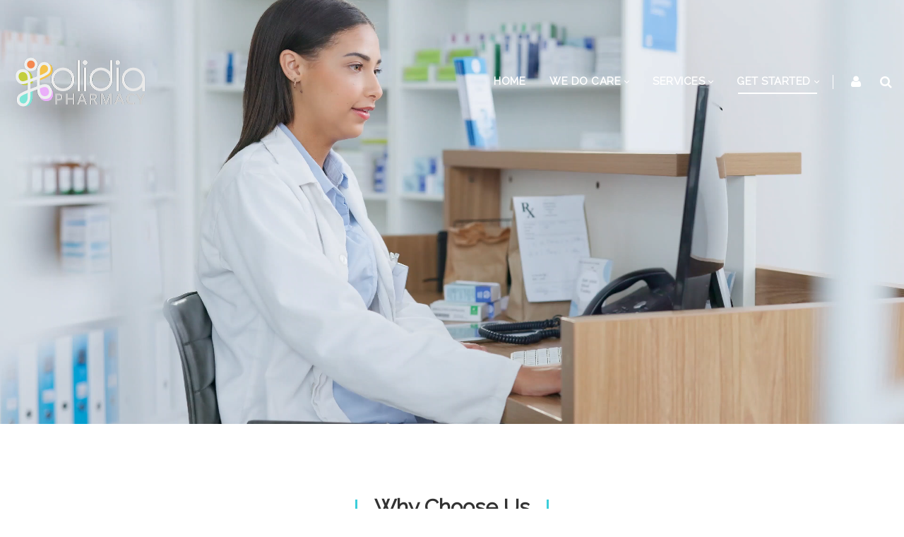

--- FILE ---
content_type: text/html; charset=utf-8
request_url: https://olidiapharmacy.com/GET-STARTED/WHY-CHOOSE-US
body_size: 59030
content:
<!DOCTYPE html>
<html  lang="en-US">
<head id="Head">
<!--*********************************************-->
<!-- DNN Platform - http://www.dnnsoftware.com   -->
<!-- Copyright (c) 2002-2017, by DNN Corporation -->
<!--*********************************************-->
<meta content="text/html; charset=UTF-8" http-equiv="Content-Type" />
<meta name="REVISIT-AFTER" content="1 DAYS" />
<meta name="RATING" content="GENERAL" />
<meta name="RESOURCE-TYPE" content="DOCUMENT" />
<meta content="text/javascript" http-equiv="Content-Script-Type" />
<meta content="text/css" http-equiv="Content-Style-Type" />
<title>
	Why Choose Olidia Pharmacy Minnesota
</title><meta id="MetaDescription" name="DESCRIPTION" content="Discover why facilities choose Olidia Pharmacy in Minnesota. We deliver trusted LTC pharmacy services, medication expertise, and reliable patient care support." /><meta id="MetaKeywords" name="KEYWORDS" content="trusted LTC pharmacy, senior medication experts, reliable pharmacy partner MN, group home pharmacy solutions,DotNetNuke,DNN" /><meta id="MetaGenerator" name="GENERATOR" content="DotNetNuke " /><meta id="MetaRobots" name="ROBOTS" content="INDEX, FOLLOW" /><link href="/Resources/Shared/stylesheets/dnndefault/7.0.0/default.css?cdv=414" type="text/css" rel="stylesheet"/><link href="/Resources/Search/SearchSkinObjectPreview.css?cdv=414" type="text/css" rel="stylesheet"/><link href="/Portals/_default/Skins/20073-UnlimitedColorsPack-055/skin.css?cdv=414" type="text/css" rel="stylesheet"/><link href="/Portals/_default/Skins/20073-UnlimitedColorsPack-055/HomePage10.css?cdv=414" type="text/css" rel="stylesheet"/><link href="/Portals/_default/Containers/20073-UnlimitedColorsPack-055/container.css?cdv=414" type="text/css" rel="stylesheet"/><link href="/Portals/0/portal.css?cdv=414" type="text/css" rel="stylesheet"/><link href="/DesktopModules/DNNGo_LayerGallery/Effects/Effect_01_SliderRevolution3D/Themes/defaultskin/Style.css?cdv=414" type="text/css" rel="stylesheet"/><script src="/Resources/libraries/jQuery/01_09_01/jquery.js?cdv=414" type="text/javascript"></script><script src="/Resources/libraries/jQuery-Migrate/01_02_01/jquery-migrate.js?cdv=414" type="text/javascript"></script><script src="/Resources/libraries/jQuery-UI/01_11_03/jquery-ui.js?cdv=414" type="text/javascript"></script><link  rel="stylesheet" type="text/css" href="https://fonts.googleapis.com/css?family=Raleway" /><link  rel="stylesheet" type="text/css" href="/DesktopModules/DNNGo_ThemePlugin/Resource/css/jquery.mmenu.css?cdv=414" /><!--[if LT IE 9]><link id="IE6Minus" rel="stylesheet" type="text/css" href="/Portals/_default/Skins/20073-UnlimitedColorsPack-055/ie.css" /><![endif]--><link rel='SHORTCUT ICON' href='/Portals/0/favicon.ico?ver=2020-03-19-135423-910' type='image/x-icon' /><meta name="viewport" content="width=device-width,height=device-height, minimum-scale=1.0, maximum-scale=1.0" /><meta http-equiv="X-UA-Compatible" content="IE=edge" /></head>
<body id="Body">
    
    <form method="post" action="/GET-STARTED/WHY-CHOOSE-US" id="Form" enctype="multipart/form-data">
<div class="aspNetHidden">
<input type="hidden" name="__EVENTTARGET" id="__EVENTTARGET" value="" />
<input type="hidden" name="__EVENTARGUMENT" id="__EVENTARGUMENT" value="" />
<input type="hidden" name="__VIEWSTATE" id="__VIEWSTATE" value="peCFKQ20/+Itzfmang4QATf0BNU3MUZP/4zU0eMZ4wrubTu5gvMWj8b2NY3hhf7XdZqaum4DHdDAHvmFDEIcD00AOXmFuFjQWBwcnn2M1HpfJQ7Piz+xjWSbEZxzD/DynB+pfQ9ziMS45O0ktvBlWcPoBfGDRyJOMK/E+mOS+BX6l7zw9vcxvKkhWx9oagASmUgCbM/r53Pmsm1YgdeWXcijDkLARRJLxpEcMB8GS1srVySd6PGSVgl1r8boNX6xWIaPen5R1oL5AB8kpXbDgLIU6zzm5/xZ6vc+VINEPh2eOKTWncFtbpKIyYyItCS55sj3lCW5qU2/of1dZEsjnIZPX9m/JkLkSx4IdH02+BUtema8LzYIOne6qpmgrC4uDFXE+dAbFtxmB/9/LhpGVlP0s92eYEJdQIYwqev1C/zrk02UyHkhTGjS7vgNBcIL+gPLY6gyx5JGcR24v4UzlXLBKBx5QLRQS7JSde7OIClblIUwx0qAt4e8KrB2iIjkTKloCsU4ECL6reC8PyC/n4cmD22iI2ESNGoF40zt9+1xsQUV1v5PSLe0j7HG7nl33BDuhyqA3dD9+5qgjaGFCDmOloUuYezuj8VvE/QGhBY0EOvpzf1dEZhdWtPhxKT09O3SSO+QjSweuwuHWRxTxbsoycHe6Gl60wOfGPTRbBfwEKQCa8xGs6l5/QqEuk5jCqr1a5c3VAQOVPtqu2eytJqsdlLr/MW8Zk9U/OzJ9hHN5klo/bZYYPra5m/jWI7ICSFgH/gzy6fOCSll55mZzIh6S6pnUIhpoxx2db4PARHZK3jYz1IOUeCvhHbNW+OlcoIjLkvM1r4o9YpZNaMHlRTp4OOs8RSaEYiRmO9fROIsGqvaj2Y4xZyqL9vYoRPqcTfPAPkuTxDomfjeTSquu/05IgD8wSysjII1rR0OL5D0kNxIg/G7pWCfjttWeBzyddLtWVEO6Vr6AmBh2y8u/ghBHeNjvoOCDwEK+hFBlKBU6btzZIYglZBcLZADWxIqJBLlzzdSor+43gKCI/qMysUWyldVQqBmKtIS8NK2dEeNmnF/wdtc3sZ2ZGUO6Wx+IJRLpp4yFGGQGc0NSKJlReM+1kfjICluX/VQRIJTO3r1j9NbSAn+6+0fMsC2SV6VmNDATx9yGfQWNGeQ6AN0YD3CAnXq6+MWGkrpm8JXokmIwQS1/QpgohpjHgcW4RZLLqFCVDg5IH/Ik3kUiuj9um8nwdvluGULgfJHv1HHujQfEnpuR4Md0nkYRmOOXTRQ6fdIsT+OEk98xKyZO9ZX/jrGqQoxvPd1yEX0H2NReQCwZrymPhAj5z6FrCRB4ANgrf0Cg/9egRvK7pY61bVr6ByfftneDwXJBbkmVkWghizNzgHWAwMlMM9BlFUwBVQue4dtV1yJiWayxbU8fu1Sv+Smz6tE9S57FGBc+EJip9e/H042ukjhHH69WT+ZnjAkg/FO7pz9G2x2loiWTGziHBfq0DjpbsuC9k0tFTvVJUt4PV0NDAzKvdLmpNa2rBRtGL7Wiv5KXef+HwPPxhHID8Cet2ubGCtjkEuOHZpASziZ+e0Xk+hmdnHDlnC/csLj8HfFUZuoR5Jm4tnDGe1fq5vT7VkcxLCqOoG3H4tS0mNu0SmJxvuhUko4WlJMCOMSDuKme5qJ8giIFx0tK6xVkY4HhrMB//E/KjQuWNkFTwRDXdT/H6Kqpx5bEofHBN4uNKfFCD1Ic5+yX8vzYO3DIRnay31KtkH4LWt6RBWDGVUT84y9TbGm5Dg6vy69jIgG1kSxofHvyRWGszasd3sgSdJNeMKJZAdFSMYGq0tHAUFcNeqU/rmXzQPwQVX767tKJgg5o0R8dBB6Wq7mRAKsbHqCKm4JH9SS67IlVXP5cJpa1jiKxMpj5c486+/x6ng4tdDNlqSzk+A0CDJKl+7d9xEFlpoX8Qr42r2D2/5UaQpVs7MyxyP4H9j0k5Infq9koKDnSCV1JppPmSH3vrg7AdB3p0UH38KaRVF31/8kYLq798bBkKLDKyChCoFlSHbhDgRX9a5HXI4PVHzIizoZ8U6N5o7uOTuezuYo8FE2RMm4JH7tdvth7BBTCyuIWferAiSBmDIp7JqMzCIBNDM0keqB5stCoJUawzugTn4pN6eymn/1b5LA4CSnZmJUDbOUmZa7FwCWCHb0l5DkuZbcIwARz04qHvWj5utQdue1c/FzreYxNfTdy2Nn7cC/WY35fKyV4xyEeHOEJ9QBmwWmJ6o2cSiAPbMoTyId0IMwvCmXl4HgootEAnbxtIhD/S/BwoWJY0rWIwd/4t7WE82w6pu9b9Jwrd/sHgUQPdsK/KpY8qeBDxyhJoxzrldTYgBYeU5F2BPJu0L5ZHMEBKcliegOaEU+k15C8JdPxtPeH/mdbP+fv86fyiCEE7LRFwxaO1HnbnvRgo+kdatE5xq6o+ZGkTyM/z/sqA8gxY2pLzDF4dMn2Vk8TMigLZdWb6VTI9OL1C1M7BYmW+jZkInLcrRi3WQrllu5xnPA//y6nMVj3AX0p6sDwTzmvSACrf5GVTIVdG6se22MWJouSpb6LP2vseV30sZrsVgQ9NgrVCW0ByRJ6VNAOZC28CPJWGOnBj1YLwp5RjElb8S0JUt8JHi7lg16mPX0cmeick6t+OqGQdGvr55M+A20icqqhZN17sQdFPxZsRoM7Vc9HvrXUwwcnJcKLmm/uKLd/NGcR8MXnJZcsXYzyIe1IL9pXfKEN2AHtS7CmAMa6ftgN5lDicl2OCt6wxvf8VqnHWHHRUn1cl4m23JjRfCBt6zpuEaZllGWEJOCtZHTE5tNDx6vfmK8MYdJR1ne/D3GiVG2IFH/dk5vdgT9QHQvYXD22FI2C0LUyPLI0AbYzpkxQLaz0btDbi5K1m+d2/P6vjr/+ceXxH34EzgcBkbiyZWnkfkxMAXODX6xvQBP/[base64]/xz/VWZv5MT+jv5WykBn2+QV4QHfOEpPa4Bf0NiOvQC7bcVvlkFnkZ2XYfqoOb1PAipoy0+AzT52j5swMGCRjZHyLvML80o6mujBPLzrJO2iswC2VshKLjsr7CaB3+YWUMy/J+L4CDhRZOmzy5cWG9/pvo+uJO2siY9i3Efpd9uaZY6C3Zj81Htcyz12TIfGghcz0+hzjhF7loYUAhx03yYw2B6YczszFmsc1h8c8CYkxbCt6TA8mCbwQ8++yVC/Kb836za9AFLXZ2hCC8Nr9MkJwsCe0UFpYF2BTiAv2PYY5gFW8Mr9lGxYm6uih9bOGokBj/j4ghg4m+BiUvnB7FFS58d+pQJ6ibk/gNqYsPbUOM2uaNeMQiN0WDOPD0v5dhv61tBYDVArScQ5pm1e+adWavrpvTgjx64VLCIPXJzh0IdCpn2g3q7CrnjRe8DbL4AdV82DeVF5ZaisbAKlL/+4TV5d0TZLLMi7sGc0xpStQO0w5DXBZrJIeX65fmnMEluIJMnRkFBnpDCqdLVKhhTD9haiehCGpF8i9hTrRySI+OzMJWEAXpC6oJv27baKe5IDBwk7mpq3vVCVDxtIa7Bjdl/+ncivrr+wfQ/Ceu4LOdPjX4PWaa4ag+osab61lBXD6j/LL107KMfrMFuENwcc2MvJJUuj5+zU+cMU2jQXjiv7+FvfisuGj+2zIAjEIpbnuxGCjrL6f3p4UM/DmW9YgPAEeuQlQeKrGOwSi852ZHjWJZAQoWi8ubw6DQ7HmIjVpoG9zwInCNhq5OEZ5yjJnFeuJ7lbkz+vaF+i0XRX9RbmxjptCy1SZqXjb2+gYpttruai4lCS3LZ8hOIP8dQRlP46uMs4WUP40r/gXVMUzoCmLh/Lzf7M4M5WrmoKPdxrsLDvICU0/ntSEc7NVDb7xGOA2LmblwwOgD/ntt0JF7RNQsbZSlJmQRAIEevIVPpmJdJ5K5mjlz9o7/jZ9tdHN+ZBhqXVEv08fPk0Jaft7iynHa8hoJ9hNXhgcQ8RpZoxDKCKLdmENScbRsSys2ry5FHjbwr2XEvBjEjlGLbIqU56hf7PSs8USRoLKX3g9athsKA/qcSKC7S/a9xyScsmvokLIGm/[base64]/w0WAysh37Tmh73S4G2i39foFJCW0TiiaHz0Cm4YbmaPP6EVEOhKZ9ZFe8ACA8lMXQmlRgtGG6fn6+QGGcNVzH2wAZTKcpMHkXOC4lIdaOeOMBZ0yt2k2xj8DlPTeENF1YkWWNwwlcA0TwoYn145j0rRQs30kwMRy/nAIWrtxM7tVvmpxizx+52MjYdv8FLw0jLMbLoYTeHCvdvlC5YWA+xvWDOsiQHtgAfEMXCLXiqXiA5bCFggoRJ9hpg0de3p7xo4ewz16rFORi5icX32IgdI4aKr9ehca7v41Rilrb4Dpod/RxTsa0laU5gEDIe6kD8kBk1TVCIscRHUtcATBV7tdsbBkMz+ZthKdFg52gz4pcbz9/sCdu5B7IYmV0JyoRAXTGmB1O+5i8XFmTwvLLXrY4qa/9MB2olVY4mBwtVDkKhNPPgA6QleJSJAgt3skRjjk74eWzLLw8siRqieaCtRjoDOWAvd8+QtP4BOulM9LjIAczE2FlANfpTrNHqqjsWHwjVCrWIZbLbsDv74ZvXrFzMl2gBqRD1TAscyFSH+UZfDdvBP93MSaWULCnjEkBt+wYOS27/C8JI1ts9rY8oXEEHbx4ZKDg5eBf3f+r1/c1WmGsMOgDXbjjpR3fAPA2iE4gtXeaqo52LRI7N8zCLupcTaM3HB8hL5gkHGsDUJ/0UZsR+bvWg0+JljPNoaRhN1Ei7AzMgT9hAr8xhSBfIvkbn+KnYKk8TZM2DRYro72z4S6SREzgunvYeRGy5hYM/ibvULw9Ls0/1Iib/avcaGrHuz6FqYyq3wTHvX4LHan2hJX15/ZDu3IlF1bvpnL3cQ4dPXvRZsqpU9yKzwr55w2z5f996k4J06yMXJY8Zy0DPFR5f0YcKGNncXm7/[base64]/DrjZyvmTgxRh7+tnbvWp0o8ABznmJbeg8M2IscgZaJQ038DFXPkDCoFDTiKyKLIv1ywRy59UGOKg87OsU9WTdJh2lLKo8n3DqpJWWzPdBFQX5ACblQPaZz9DpPz9/1DymZTCTFqWg8F0Ick+Y/kzFPEBymZSLCoznT1nP6UkO2ZTDp/[base64]/WpHKby855V+q/V9rq3ijp688tUbNDWLpQ3rL6NU9H2VP7Anw4cBVzxP5oH/O+rHCsBFG1ufEzFMB5B848KdIzZ7JIJ5S1PLDZhE4znwAkPctAI5M36zvvdR2Jt6RAqNBmy2dWEEQblEwEA58R1WetNvlm3Z5lA93k17Beuxt2OMAff0ikJpO8dngW4JNq9ur4MGnEmA3HGG9LIQ7zT4v740aj4lLPkl/nCLR5JieYT5VO9kl2Efui1Q/b6slU9VIVhNTdVyHTcePUe1U+IF18awZtg1UPF2v6Z4Xm/VfnjhOZd+U1/9c08HIKz63K8BNUtb9sAJbGry/mke+MIk+e8uDERD7xc8esTfhTsehv0292IDv08kJ0GQkZsTHMaLGQYpyT9HncZ1/gTjWYH7bx7K9KvSMqAyZPIhaEoso0cgcCEnHo4FxTYCbGTqzwsY3OlpwhYT9nlKBhMkn1pKqYCW1naJmHTtRIuMxPBDUoH4eunSXYpskXXvlyqNtaZA729pIbIIHez4+dnXeP5gLI000KxXKgbVuB3Ohd6l3S75VtcwCspREf3DT1qEIhMNk2lJawifKlKTTurWQl/dhMf9M+4gHjkdAn29HsMw9jzDgWgUjlPx5x7kcpTB7va5pLJcCEXsPci9nK37D9Rr2jTIkzx793sv102LthLtl1YeDCOyszZ9tNt1xi2eEzJtmXser8nnRZ+2hXdIfNgALd+yaFE4W4u/ZPoeUbkkTcTgGeUUhDARz3Rha0bsXOzuyS/quk84rq88ZWLGwLe+Uo4nyPp15HVPKNzH3/I82Y9b9xhRQoXgSgAsAGrXfjnhIzRQu8pnLAKdjmL6a5kYnloiXl8Cy4Z+fxyBhfXZn9+/CAtVOkGfrgqKLgtFOmO0lo34z8Utlas+MtBy1JXX537fwcBeafSi5ZVQhmWtvJdPqlsiUTF2co+j35m3xY9WX8MVKo0uuczkzZAspZuq1Fg8oEVe6iU+XfI4vRryFNDIMeWOQOeNTzR8Nl3e9kT7sIDzZTA70Hu/MridTGxyEmMzR2fI863j0ZYUdSdZhpOy77MeguNq67GnT/[base64]/iqIz1PVDdKI/BTmiZi0G/Y1pPV+ZunLmlY86YlhtztvWKl9gbe0Cj6rs8btvdvpHvD+AdfohAAuQCSP+kooA7lO292Rt/hAW5SNALsHkpdN4lw5tJlqE68KG7HRbGIS2qPD07j1NqAa42rXISm4PVj3dGAg5TFzkfOQC5KmxNFHtsiqRu58TIHS83Y1N6ovvEWp+KB7A/boqvBb5hAgSZWr/g5NJn9wY03LKRptnioTnVkWPygYqkZKUMtNcu4mNw/bs+emn5l2eBkxoOxVTgWglpxdzT53hnjYUObiwq3ronbsS7Pa8rD1q+tfbfefRFEygAE71SI1lKqLePecrUvj6bubMeef5lB9ah6VZibTFUwarNPjFdsEjJ8rvkDMoF9MTdbgIKJ/Z8pNLqz5h/MFC2lt92e4nr7n84Y7v67Yt9+StRcB4o9fvKi+kbVdp9+kGff4X/+mNMLP2qzpuSZD1mVYpwpaGHkhaOjDHePjSi0c25lLs5NVhIEZj3Om/bMJDMI/yIw0oAYiP99Vw69udcpZATbtDzbcFYdnBZPec0DudFS1IkE37tqQ7rzbnmbYMh5CWpBV7uAwihw1JBfXW5l97iRBtG59N0TWbw78Id35rqu2aXWQZ1gcjzZb9/bqefNe69R/0/3q2RmzXdKOidih8ws59EOYRgEusgl1IXL1I6JBA+rP9s5Zruw7AgL7b29Mm1Nl/V2rqsHk7ble1b8Eqk4PEdUNMOGcRrPTjaZpP96iHk2iAijFVGpwzREa4kZqlkh/KNDOGcc4kxynRDEf6oH7U9yr9hyokI5tZQ4HH7JH0OY8pk9ayCzE3EPqJLl75mWpCjem3m/xwsgRn0WZRbHWp1+Z88hGC8TPJjcy56BbJRYSB0ocOXgHqxaVgx+u3yXD5JHWtqHSFdMxQDJKq/PPeo+N6CGF2rHvvTUbqEaxPD8OVbdcC5mu58JjC36BmM8fEdAaef8uzqoC+U5t83qXAV5tEzWISYG/QI4hA3EwAB4M0QWFcn+MJXpEdfSSkyXELWXYnoDZnHddjE+C7rGh2KVyYoGUhfaijUVYhFu3TePdGzRJOwUAoLvJ9K9XkYCWS8mu+x3Gjo+Mk+EGshM/sohW8JxfAqqIDzB07scibICyJMes0/+E6Imq2sMTxhP+lEBUwtyShIbn6rdgGNgSeNNdHf2ru+dJ7LLF0I7VNXbAyJ87KAtkYgM34WqRDV4Zdbvle1QvalB/jnh2dGy0pgfveLVHpbDnqY27mIPB7zv0AvSw8ywTBv4adUb+xHnYQ5EyXTIjdA3WkGk/yuO6Ca2/aLL4oyZMOkBQ+4ZwQwBWGr7EG4K1MhxT+IzxsoP7FhUKtUo9BFS3rB3HXVj4mYf85+MZ1Zi5iIOTU+5OybToOXtrilVqByTM8GykbpzlyDBcRF2K/Z73UididmOeN9VHVAFnvLwplxglVssJQ911h2TPWWQYwkeUDoBE7NztNOSpfYQqZ0IvGCyXY1WRxh0JTHaEmk8bfuqGUm+hejFxgw8MhHWM08anjd+c7SmPqf/lg/EreBgKW9dOpGPWQJ83hkLitifwT2PUS0m7Ha6WGgVySn039Od2zB9HsvyFyY4u5w4f78aK/xL7txKjQadsZvO2FCZlwXl7c9BCW1CvQiEcr28ZxSiKbuwgq87lDEBMomEUwc/aYOu5zCsw+Ih5e2foYxYaiBNZFFYcpmwZzyCbh1hLejQyyHsgH3ybBLx3UCFFv1AWsYX2TPskTAwixwvKTkSxyto35ndrRpYuqZUHPntnB28pycpKbYuVg5hu/H4cg/KZwhLrpmVrrtr691921rbDn7k7z+bRtMfB8IDKN2ujzCgEWC0N/fpoh2G9fRgPkv5gJl/z/QXzpXhg8ykbMP1n2juBopbKEyW2oPWeuFdD+TEMDcpJqDzLN+UEB/fIQEymJK8RjeHu+sf5WgREeDlJilsKYBuwjYGXzZKosLVb4UGb6KYQ5/sihr52DaT6mowAB1T8V8cle1W5kScMevMt3ekNd1JEziUGktdSp7mKeMoOc85t+c/3HibWGj9aO19TGzmnyG2wIqE/N57w5NH6RQc5wc3u0XzA/2K/NSDdYPEK2U14mKKlUHiKvopMtIILSpS3qYeywNNS9vhdI61wGcPtR74GfMyHjKjeg2JkALjUf1/Q+3oZH3KeqrSEdJf5N4uKN0aPjVGMa0jTAqoCD9WaOIHMez+NKpefJu+0bGLxwzt0YvmVfIxfm4x7xPGtcyle/xHCDooYtQVeTY+83KGNOCYAtvsIT6/bjY/gqpcmy2CeIMNy1iEzBrtBxGrg1mVf8qMjUppCm026rfgIMS0jWnA7n+tSEo/QyWE2WrD/xN+oizUsS00ADxGpKKm6CpmCdmnkSpyq2BQidTxotoWLfevQKABpYikQTE1Fmc/8aQ/v63JzP8mzUsFR5LegtylhprNxvHHa8Kwspw04EvcqNp995pO0Eok1VtS1iseUb06mPiZCwiz5M6wxxvzFvLtcq5KHz2DN6iV9szjCd3Z9BfsTI4wXFZ82Z6SXFd2MD8wwJrVZT9/[base64]" />
</div>

<script type="text/javascript">
//<![CDATA[
var theForm = document.forms['Form'];
if (!theForm) {
    theForm = document.Form;
}
function __doPostBack(eventTarget, eventArgument) {
    if (!theForm.onsubmit || (theForm.onsubmit() != false)) {
        theForm.__EVENTTARGET.value = eventTarget;
        theForm.__EVENTARGUMENT.value = eventArgument;
        theForm.submit();
    }
}
//]]>
</script>


<script src="/WebResource.axd?d=pynGkmcFUV0P7MOZbLbKfcE5mnQyu3wkwMZXPJp-3eblrBEs7ooFn4dcpbk1&amp;t=638883055099574018" type="text/javascript"></script>


<script src="/ScriptResource.axd?d=NJmAwtEo3Iom1xt-8YH_yGjmJ0rUbitb5Wy8nWEJwC1MAOswl-APzpQsyEbKo8RDswaLikCnBsWOhxP6YVUkpzuyedzBFey1E07LBPpJLljOywl9BBTmGmspw-dnUur2PKrl4A2&amp;t=74a40145" type="text/javascript"></script>
<script src="/ScriptResource.axd?d=dwY9oWetJoK6cxRNXD1KPLgMZExopW57nsE7H1WN-vaqh2DBKRgpZ2ZVi1awkHbqhEV3CU-fU8rfOyc6IF5RmRYkntahRwiR-VpfT_yTcb8mlTFAr7INWaPvgvuoW2X1LzLlg3MAXRcvUyDd0&amp;t=74a40145" type="text/javascript"></script>
<div class="aspNetHidden">

	<input type="hidden" name="__VIEWSTATEGENERATOR" id="__VIEWSTATEGENERATOR" value="CA0B0334" />
	<input type="hidden" name="__VIEWSTATEENCRYPTED" id="__VIEWSTATEENCRYPTED" value="" />
	<input type="hidden" name="__EVENTVALIDATION" id="__EVENTVALIDATION" value="W41tWdX4jSkoFuaRTCoCrILSlNqb7npZ9NocFnaZ1EA8iIRx7sHpHRdsDM2g17ekZbGBj5F18Y00/gFrI8IrTx5mD2Pi/vhUQVZe/Oc+FA/I7fjDF+SKPP6YfqJJbjlZLUBJxKWkTdt0LOlNoESHm0Y/8uR5I8ZQbFEJOYxJ9yJ7H/8GfeirQX0TmpLcqgKq6eiUsg==" />
</div><script src="/js/dnn.js?cdv=414" type="text/javascript"></script><script src="/js/dnn.modalpopup.js?cdv=414" type="text/javascript"></script><script src="/DesktopModules/DNNGo_LayerGallery/Effects/Effect_01_SliderRevolution3D/js/jquery.themepunch.revolution.merge.js?cdv=414" type="text/javascript"></script><script src="/js/dnncore.js?cdv=414" type="text/javascript"></script><script src="/Resources/Search/SearchSkinObjectPreview.js?cdv=414" type="text/javascript"></script><script src="/js/dnn.servicesframework.js?cdv=414" type="text/javascript"></script>
<script type="text/javascript">
//<![CDATA[
Sys.WebForms.PageRequestManager._initialize('ScriptManager', 'Form', [], [], [], 90, '');
//]]>
</script>

        
        
        

 


<link rel="stylesheet" type="text/css" href="https://maxcdn.bootstrapcdn.com/font-awesome/4.6.3/css/font-awesome.min.css">
<!--[if lt IE 9]>
<script src="https://html5shim.googlecode.com/svn/trunk/html5.js"></script>
<![endif]-->

<div class="dnngo-main full ltr Light Color">
<div id="dnn_CoverPane" class="CoverPane DNNEmptyPane"></div>
<div id="dnn_wrapper"> 
  <!-- header --> 
  
<header class="header_bg roll_menu    " data-top="250">
  <div class="hidden-xs hidden-sm headerBox " id="header1">
    <div class="shade"></div>
    <div class="dnn_layout   full">
      <div id="megamenuWidthBox" style="width:100%; clear:both; overflow:hidden;"></div>
      <div class="head_mid  clearfix">
        <div class="header-bottom">
          <div class="header-left">
            <div class="dnn_logo  ">
            
                          <div class="Logobox  ">
                <a id="dnn_dnnLOGO_hypLogo" title="Long Term Care Pharmacy | LTC Pharmacy | Minnesota" href="https://olidiapharmacy.com/"><img id="dnn_dnnLOGO_imgLogo" src="/Portals/0/pharmacy-logo-light2.png?ver=2024-07-19-230958-160" alt="Long Term Care Pharmacy | LTC Pharmacy | Minnesota" style="border-width:0px;" /></a>
              </div>
                        <div class="FixedLogoPane  ">
                            <a id="dnn_dnnLOGOFX_hypLogo" title="Long Term Care Pharmacy | LTC Pharmacy | Minnesota" href="https://olidiapharmacy.com/"><img id="dnn_dnnLOGOFX_imgLogo" src="/Portals/0/pharmacy-logo-light2.png?ver=2024-07-19-230958-160" alt="Long Term Care Pharmacy | LTC Pharmacy | Minnesota" style="border-width:0px;" /></a>
                        </div>
            
            </div>
          </div>
          <div class="header-right">
            <nav class="nav_box clearfix HoverStyle_1 ">
              <div class="dnn_menu">
                <div id="dnngo_megamenu" class="IHide-sm IHide-md">
                  
    <div class="dnngo_gomenu" id="dnngo_megamenue2bf45b800">
      
         <ul class="primary_structure">
 <li class=" ">
<a href="https://olidiapharmacy.com/"   title="Long Term Care Pharmacy Minnesota"  ><span>HOME</span></a>
</li>
 <li class="dir ">
<a href="javascript:;"   title="About Olidia Pharmacy Minnesota"  ><span>WE DO CARE</span></a>
 <div class="dnngo_menuslide">
 <ul class="dnngo_slide_menu ">
 <li class="dir ">
<a href="https://olidiapharmacy.com/WE-DO-CARE/INSIGHTS"   title="Olidia Pharmacy Insights And News"  ><span>INSIGHTS</span></a>
 <div class="dnngo_submenu">
 <ul>
 <li class=" ">
<a href="https://olidiapharmacy.com/WE-DO-CARE/INSIGHTS/INSIGHTS-VIEW"   title="Olidia Pharmacy Insights And News"  ><span>INSIGHTS VIEW</span></a>
</li>
</ul>
</div>
</li>
 <li class=" ">
<a href="https://olidiapharmacy.com/WE-DO-CARE/ABOUT-US"   title="About Olidia Pharmacy Minnesota"  ><span>ABOUT US</span></a>
</li>
 <li class=" ">
<a href="https://olidiapharmacy.com/WE-DO-CARE/OUR-TEAM"   title="Meet The Olidia Pharmacy Team"  ><span>OUR TEAM</span></a>
</li>
 <li class=" ">
<a href="https://olidiapharmacy.com/WE-DO-CARE/CONTACT-US"   title="Contact Olidia Pharmacy Minnesota"  ><span>CONTACT US</span></a>
</li>
 <li class=" ">
<a href="https://olidiapharmacy.com/WE-DO-CARE/CAREER-AT-OLIDIA"   title="Pharmacy Careers At Olidia Minnesota"  ><span>CAREER AT OLIDIA</span></a>
</li>
</ul>
</div>
</li>
 <li class="dir ">
<a href="javascript:;"   title="Pharmacy Services For Long Term Care Minnesota"  ><span>SERVICES</span></a>
 <div class="dnngo_menuslide">
 <ul class="dnngo_slide_menu ">
 <li class=" ">
<a href="https://olidiapharmacy.com/SERVICES/CONSULTANT-SERVICES"   title="Pharmacy Consultant Services Minnesota"  ><span>CONSULTANT SERVICES</span></a>
</li>
 <li class=" ">
<a href="https://olidiapharmacy.com/SERVICES/VACCINATION"   title="Pharmacy Vaccination Services Minnesota"  ><span>VACCINATION</span></a>
</li>
 <li class=" ">
<a href="https://olidiapharmacy.com/SERVICES/TECHNOLOGY"   title="Pharmacy Technology Solutions Minnesota"  ><span>TECHNOLOGY</span></a>
</li>
 <li class=" ">
<a href="https://olidiapharmacy.com/SERVICES/PHARMACY-SERVICES"   title="Long Term Care Pharmacy Services Minnesota"  ><span>PHARMACY SERVICES</span></a>
</li>
 <li class=" ">
<a href="https://olidiapharmacy.com/SERVICES/BILLING-AND-COST"   title="Pharmacy Billing Services Minnesota"  ><span>BILLING AND COST</span></a>
</li>
</ul>
</div>
</li>
 <li class="dir current">
<a href="javascript:;"   title="Get Started With Olidia Pharmacy"  ><span>GET STARTED</span></a>
 <div class="dnngo_menuslide">
 <ul class="dnngo_slide_menu ">
 <li class=" subcurrent">
<a href="https://olidiapharmacy.com/GET-STARTED/WHY-CHOOSE-US"   title="Why Choose Olidia Pharmacy Minnesota"  ><span>WHY CHOOSE US</span></a>
</li>
 <li class=" ">
<a href="https://olidiapharmacy.com/GET-STARTED/GET-CARE-NOW"   title="Access Pharmacy Care Minnesota"  ><span>GET CARE NOW</span></a>
</li>
 <li class=" ">
<a href="https://olidiapharmacy.com/GET-STARTED/FACILITY-ONBOARDING"   title="Pharmacy Facility Onboarding Minnesota"  ><span>FACILITY ONBOARDING</span></a>
</li>
 <li class=" ">
<a href="https://olidiapharmacy.com/GET-STARTED/CHAT-WITH-US"   title="Chat With Olidia Pharmacy Team"  ><span>CHAT WITH US</span></a>
</li>
 <li class=" ">
<a href="https://olidiapharmacy.com/GET-STARTED/GET-CONNECTED"   title="Connect With Olidia Pharmacy Minnesota"  ><span>GET CONNECTED</span></a>
</li>
 <li class=" ">
<a href="https://olidiapharmacy.com/GET-STARTED/PARTNER-WITH-US"   title="Partner With Olidia Pharmacy Minnesota"  ><span>PARTNER WITH US</span></a>
</li>
</ul>
</div>
</li>
</ul>

      
    </div> 
    
    
<script type="text/javascript">
    jQuery(document).ready(function ($) {
        $("#dnngo_megamenue2bf45b800").dnngomegamenu({
            slide_speed: 200,
            delay_disappear: 500,
            popUp: "vertical",//level
			delay_show:150,
			direction:"ltr",//rtl ltr
			megamenuwidth:"box",//full box
			WidthBoxClassName:"#megamenuWidthBox"
        });
    });


	jQuery(document).ready(function () {
		jQuery("#dnngo_megamenue2bf45b800").has("ul").find(".dir > a").attr("aria-haspopup", "true");
	}); 

</script>
                </div>
              </div>
            </nav>
            <div class="menuRightBox">
              <div class="nav_ico"> <span class="fa fa-user  " id="user-icon"></span> <span class="fa fa-search   "  id="search-icon"></span>
                <div class="searchBox  "  id="search">
                  <span id="dnn_dnnSEARCH_ClassicSearch">
    
    
    <span class="searchInputContainer" data-moreresults="See More Results" data-noresult="No Results Found">
        <input name="dnn$dnnSEARCH$txtSearch" type="text" maxlength="255" size="20" id="dnn_dnnSEARCH_txtSearch" class="NormalTextBox" aria-label="Search" autocomplete="off" placeholder="Search..." />
        <a class="dnnSearchBoxClearText" title="Clear search text"></a>
    </span>
    <a id="dnn_dnnSEARCH_cmdSearch" class="search" href="javascript:__doPostBack(&#39;dnn$dnnSEARCH$cmdSearch&#39;,&#39;&#39;)"> </a>
</span>


<script type="text/javascript">
    $(function() {
        if (typeof dnn != "undefined" && typeof dnn.searchSkinObject != "undefined") {
            var searchSkinObject = new dnn.searchSkinObject({
                delayTriggerAutoSearch : 400,
                minCharRequiredTriggerAutoSearch : 2,
                searchType: 'S',
                enableWildSearch: true,
                cultureCode: 'en-US',
                portalId: -1
                }
            );
            searchSkinObject.init();
            
            
            // attach classic search
            var siteBtn = $('#dnn_dnnSEARCH_SiteRadioButton');
            var webBtn = $('#dnn_dnnSEARCH_WebRadioButton');
            var clickHandler = function() {
                if (siteBtn.is(':checked')) searchSkinObject.settings.searchType = 'S';
                else searchSkinObject.settings.searchType = 'W';
            };
            siteBtn.on('change', clickHandler);
            webBtn.on('change', clickHandler);
            
            
        }
    });
</script>

                </div>
                <div class="Loginandlanguage" id="Loginandlanguage">
                  <div class="languageBox  ">
                    <div class="language-object" >


</div>
                  </div>
                  <div class="Login   ">
                    

                    <span class="sep">|</span>
                    
<div id="dnn_dnnLogin_loginGroup" class="loginGroup">
    <a id="dnn_dnnLogin_enhancedLoginLink" title="Login" class="LoginLink" rel="nofollow" onclick="return dnnModal.show(&#39;https://olidiapharmacy.com/Login?returnurl=/GET-STARTED/WHY-CHOOSE-US&amp;popUp=true&#39;,/*showReturn*/true,300,650,true,&#39;&#39;)" href="https://olidiapharmacy.com/Login?returnurl=%2fGET-STARTED%2fWHY-CHOOSE-US">Login</a>
</div>
                  </div>
                </div>
              </div>
            </div>
          </div>
        </div>
      </div>
    </div>
  </div>
</header>





  <!-- header end --> 
  <!-- mobile header --> 
  
<div class="visible-xs visible-sm mobile_header  ">
  <div class="mobile_nav">
    <div class="shade"></div>
    <div class="dnn_layout">
      <div class="head_mid clearfix">
        <div class="mobile_navbox">
        
          <div class="mobile_dnn_logo  ">
                          <div class="Logobox  ">
                <a id="dnn_dnnLOGOphone_hypLogo" title="Long Term Care Pharmacy | LTC Pharmacy | Minnesota" href="https://olidiapharmacy.com/"><img id="dnn_dnnLOGOphone_imgLogo" src="/Portals/0/pharmacy-logo-light2.png?ver=2024-07-19-230958-160" alt="Long Term Care Pharmacy | LTC Pharmacy | Minnesota" style="border-width:0px;" /></a>
              </div>
                      </div>
          <div class="mobile_left_icon"><span class="fa fa-search  " id="ico_search"></span> </div>
          <div class="mobile_right_icon">
            
<a href="#gomenub207cbadb6" class="mobilemenu_close">X</a>
<div id="gomenub207cbadb6" class="mobile_menu ">
    <ul  class="menu_list"><li class="   first-item Item-1 "><a href="https://olidiapharmacy.com/"   title="Long Term Care Pharmacy Minnesota"  ><span>HOME</span></a></li><li class="dir   Item-2 "><a href="javascript:;"   title="About Olidia Pharmacy Minnesota"  ><span>WE DO CARE</span></a><ul><li class="dir   first-item SunItem-1 "><a href="https://olidiapharmacy.com/WE-DO-CARE/INSIGHTS"   title="Olidia Pharmacy Insights And News"  ><span>INSIGHTS</span></a><ul><li class="   last-item SunItem-1 "><a href="https://olidiapharmacy.com/WE-DO-CARE/INSIGHTS/INSIGHTS-VIEW"   title="Olidia Pharmacy Insights And News"  ><span>INSIGHTS VIEW</span></a></li></ul></li><li class="   SunItem-2 "><a href="https://olidiapharmacy.com/WE-DO-CARE/ABOUT-US"   title="About Olidia Pharmacy Minnesota"  ><span>ABOUT US</span></a></li><li class="   SunItem-3 "><a href="https://olidiapharmacy.com/WE-DO-CARE/OUR-TEAM"   title="Meet The Olidia Pharmacy Team"  ><span>OUR TEAM</span></a></li><li class="   SunItem-4 "><a href="https://olidiapharmacy.com/WE-DO-CARE/CONTACT-US"   title="Contact Olidia Pharmacy Minnesota"  ><span>CONTACT US</span></a></li><li class="   last-item SunItem-5 "><a href="https://olidiapharmacy.com/WE-DO-CARE/CAREER-AT-OLIDIA"   title="Pharmacy Careers At Olidia Minnesota"  ><span>CAREER AT OLIDIA</span></a></li></ul></li><li class="dir   Item-3 "><a href="javascript:;"   title="Pharmacy Services For Long Term Care Minnesota"  ><span>SERVICES</span></a><ul><li class="   first-item SunItem-1 "><a href="https://olidiapharmacy.com/SERVICES/CONSULTANT-SERVICES"   title="Pharmacy Consultant Services Minnesota"  ><span>CONSULTANT SERVICES</span></a></li><li class="   SunItem-2 "><a href="https://olidiapharmacy.com/SERVICES/VACCINATION"   title="Pharmacy Vaccination Services Minnesota"  ><span>VACCINATION</span></a></li><li class="   SunItem-3 "><a href="https://olidiapharmacy.com/SERVICES/TECHNOLOGY"   title="Pharmacy Technology Solutions Minnesota"  ><span>TECHNOLOGY</span></a></li><li class="   SunItem-4 "><a href="https://olidiapharmacy.com/SERVICES/PHARMACY-SERVICES"   title="Long Term Care Pharmacy Services Minnesota"  ><span>PHARMACY SERVICES</span></a></li><li class="   last-item SunItem-5 "><a href="https://olidiapharmacy.com/SERVICES/BILLING-AND-COST"   title="Pharmacy Billing Services Minnesota"  ><span>BILLING AND COST</span></a></li></ul></li><li class="dir  current  last-item Item-4 "><a href="javascript:;"   title="Get Started With Olidia Pharmacy"  ><span>GET STARTED</span></a><ul><li class="  subcurrent  first-item SunItem-1  mm-selected"><a href="https://olidiapharmacy.com/GET-STARTED/WHY-CHOOSE-US" class="acurrent"  title="Why Choose Olidia Pharmacy Minnesota"  ><span>WHY CHOOSE US</span></a></li><li class="   SunItem-2 "><a href="https://olidiapharmacy.com/GET-STARTED/GET-CARE-NOW"   title="Access Pharmacy Care Minnesota"  ><span>GET CARE NOW</span></a></li><li class="   SunItem-3 "><a href="https://olidiapharmacy.com/GET-STARTED/FACILITY-ONBOARDING"   title="Pharmacy Facility Onboarding Minnesota"  ><span>FACILITY ONBOARDING</span></a></li><li class="   SunItem-4 "><a href="https://olidiapharmacy.com/GET-STARTED/CHAT-WITH-US"   title="Chat With Olidia Pharmacy Team"  ><span>CHAT WITH US</span></a></li><li class="   SunItem-5 "><a href="https://olidiapharmacy.com/GET-STARTED/GET-CONNECTED"   title="Connect With Olidia Pharmacy Minnesota"  ><span>GET CONNECTED</span></a></li><li class="   last-item SunItem-6 "><a href="https://olidiapharmacy.com/GET-STARTED/PARTNER-WITH-US"   title="Partner With Olidia Pharmacy Minnesota"  ><span>PARTNER WITH US</span></a></li></ul></li></ul>
</div>
 
 <script type="text/javascript">
     jQuery(document).ready(function ($) {


		 $('#gomenub207cbadb6').find(".dir.mm-selected").removeClass("mm-selected").parent().parent().addClass("mm-selected")
		 
         $('#gomenub207cbadb6').mobile_menu({
             slidingSubmenus: true,
             counters: true,
             navbartitle: "Menu",
             headerbox: ".menu_header",
             footerbox: ".menu_footer"			 
         });
		 
		  $('#gomenub207cbadb6').find("a[href='javascript:;']").on("click",function () {
			  $(this).siblings(".mm-next").click();
		  })
     });
</script>


           
           </div>
           
          <div class="searchBox  "  id="mobile_search">
            <span id="dnn_dnnSEARCH3_ClassicSearch">
    
    
    <span class="searchInputContainer" data-moreresults="See More Results" data-noresult="No Results Found">
        <input name="dnn$dnnSEARCH3$txtSearch" type="text" maxlength="255" size="20" id="dnn_dnnSEARCH3_txtSearch" class="NormalTextBox" aria-label="Search" autocomplete="off" placeholder="Search..." />
        <a class="dnnSearchBoxClearText" title="Clear search text"></a>
    </span>
    <a id="dnn_dnnSEARCH3_cmdSearch" class="search" href="javascript:__doPostBack(&#39;dnn$dnnSEARCH3$cmdSearch&#39;,&#39;&#39;)"> </a>
</span>


<script type="text/javascript">
    $(function() {
        if (typeof dnn != "undefined" && typeof dnn.searchSkinObject != "undefined") {
            var searchSkinObject = new dnn.searchSkinObject({
                delayTriggerAutoSearch : 400,
                minCharRequiredTriggerAutoSearch : 2,
                searchType: 'S',
                enableWildSearch: true,
                cultureCode: 'en-US',
                portalId: -1
                }
            );
            searchSkinObject.init();
            
            
            // attach classic search
            var siteBtn = $('#dnn_dnnSEARCH3_SiteRadioButton');
            var webBtn = $('#dnn_dnnSEARCH3_WebRadioButton');
            var clickHandler = function() {
                if (siteBtn.is(':checked')) searchSkinObject.settings.searchType = 'S';
                else searchSkinObject.settings.searchType = 'W';
            };
            siteBtn.on('change', clickHandler);
            webBtn.on('change', clickHandler);
            
            
        }
    });
</script>

          </div>
          <div class="Loginandlanguage menu_footer" id="mobile_user"> <span class=" ">
            <div class="language-object" >


</div>
            </span> <span class=" ">
            

            <span class="sep">|</span>
            
<div id="dnn_dnnLogin2_loginGroup" class="loginGroup">
    <a id="dnn_dnnLogin2_enhancedLoginLink" title="Login" class="LoginLink" rel="nofollow" onclick="return dnnModal.show(&#39;https://olidiapharmacy.com/Login?returnurl=/GET-STARTED/WHY-CHOOSE-US&amp;popUp=true&#39;,/*showReturn*/true,300,650,true,&#39;&#39;)" href="https://olidiapharmacy.com/Login?returnurl=%2fGET-STARTED%2fWHY-CHOOSE-US">Login</a>
</div>
            </span> </div>
        </div>
        <div class="clearfix"></div>
        <div class="HeaderBottom menu_header clearfix">
          <div class="HeaderPane_mobile menu_header  "></div>
          <div class="HeaderPaneB_mobile  "></div>
        </div>
      </div>
    </div>
  </div>
</div>



  <!-- mobile end -->
  <div id="dnn_BannerPane" class="BannerPane  "><div class="DnnModule DnnModule-DNNGoLayerGallery DnnModule-1195"><a name="1195"></a>
<div class="White">
     <div id="dnn_ctr1195_ContentPane" class="contentpane"><!-- Start_Module_1195 --><div id="dnn_ctr1195_ModuleContent" class="DNNModuleContent ModDNNGoLayerGalleryC">
	<div id="dnn_ctr1195_View_Index_plLicense">
		

 <!--[if IE 8]> <link rel="stylesheet" type="text/css" href="/DesktopModules/DNNGo_LayerGallery/Effects/Effect_01_SliderRevolution3D/css/settings-ie8.css"> <![endif]--> <div class="tp-banner-container" id="LayerGallery1195"> <div class="tp-banner"  > <ul style="display:none;"> <!-- SliderOptions Dictionary  --> <!-- SLIDE.7--> <li data-transition="slidedown" data-slotamount="0" data-masterspeed="300" data-saveperformance="off" data-thumb="http://demo8.dnngo.net/Portals/13/Home10-Images/home10-banner01.jpg" > <!-- Background video image --> <!-- Background video --> <div class="tp-caption fullscreenvideo tp-videolayer fade fadeout" data-videomp4="https://bidias.com/Portals/0/video/video109.mp4" data-videoogv="http://" data-videowebm="http://" data-speed="600" data-start="1000" data-easing="easeOutExpo" data-endspeed="500" data-endeasing="easeOutExpo" data-autoplay="true" data-autoplayonlyfirsttime="false" data-nextslideatend="true" data-videowidth="100%" data-videoheight="100%" data-videpreload="none" data-videocontrols=" " data-videoloop="loop" data-forcecover="1" data-forcerewind="on" data-aspectratio="16:9" data-volume="none" > </div> <!-- LAYERS --> </li> </ul> </div> </div> <script type="text/javascript" charset="utf-8">  jQuery(document).ready(function ($) {     $('#LayerGallery1195 .tp-banner .tp-caption,#LayerGallery1195 .tp-banner .tp-caption > *').each(function()     {         $(this).html($(this).html().trim())     }     );     $('#LayerGallery1195 .tp-banner').show().revolution(     {         delay: 9000,         startwidth:1200,         startheight:600,         fullScreenAlignForce:"off",         autoHeight:"off",         hideTimerBar:"off",         hideThumbs:200,         hideNavDelayOnMobile:1500,         thumbWidth:100,         thumbHeight:50,         thumbAmount:3,         navigationType:"bullet",         navigationArrows: "solo",         navigationInGrid:"off",         hideThumbsOnMobile:"off",         hideBulletsOnMobile:"off",         hideArrowsOnMobile:"off",         hideThumbsUnderResoluition: 0,         navigationStyle:"preview1",         navigationHAlign:"center",         navigationVAlign:"bottom",         navigationHOffset:0,         navigationVOffset: 20,         soloArrowLeftHalign: "left",         soloArrowLeftValign: "center",         soloArrowLeftHOffset:20,         soloArrowLeftVOffset: 0,         soloArrowRightHalign: "right",         soloArrowRightValign: "center",         soloArrowRightHOffset: 20,         soloArrowRightVOffset: 0,         keyboardNavigation:"off",         touchenabled:"on",         onHoverStop:"on",         startWithSlide: 0,         stopAtSlide:-1,         stopAfterLoops:-1,         hideCaptionAtLimit:0,         hideAllCaptionAtLimit:0,         hideSliderAtLimit:0,         fullWidth:"off",         fullScreen:"off",         minFullScreenHeight:0,         fullScreenOffsetContainer:"",         fullScreenOffset: 0,         dottedOverlay: "none",         forceFullWidth: "off",         spinner: "spinner0",         swipe_treshold: 75,         swipe_min_touches: 1,         drag_block_vertical: true,         parallax: "mouse",         parallaxLevels: "[10,7,4,3,2,5,4,3,2,1]",         parallaxBgFreeze: "off",         parallaxOpacity: "on",         parallaxDisableOnMobile: "off",         panZoomDisableOnMobile: "off",         simplifyAll: "on",         minHeight: 0,         shadow:0     }     ); } ); </script>  
<!--LayerGallery_2-->
<div style="display:none;" >
    
</div>
<!--LayerGallery_1-->

	</div>

</div><!-- End_Module_1195 --></div>
</div>























</div></div>
      <section id="dnn_content">
          <!-- content pane -->
      <div id="dnn_TopOutPane" class="TopOutPane DNNEmptyPane"></div>
<div id="dnn_Full_Screen_PaneA" class="Full_Screen_PaneA DNNEmptyPane"></div>
<div class="dnn_layout clearfix">
  <div class="row">
    <div class="col-sm-12">
      <div id="dnn_TopPane" class="TopPane"><div class="DnnModule DnnModule-DNN_HTML DnnModule-1214"><a name="1214"></a>
<div class="White">
     <div id="dnn_ctr1214_ContentPane" class="contentpane"><!-- Start_Module_1214 --><div id="dnn_ctr1214_ModuleContent" class="DNNModuleContent ModDNNHTMLC">
	<div id="dnn_ctr1214_HtmlModule_lblContent" class="Normal">
	<div class="pt-60 pb-60">
<div class="ourteam01-title1">
<h4>Why Choose Us</h4>
</div>

<p class="pb-30" style="text-align: center;">The mission of Olidia Pharmacy is to provide pharmacy services accurately, efficiently and cost-effectively. <br />
At Olidia Pharmacy we are passionate about building solid relationships with the community members, staff, family of each long term care community that we serve. 

</p>

<div class="container">
<div class="row">
<div class="col-md-3 col-sm-6">
<div class="flip-box flip-box06">
<div class="rotate">
<div class="front">
<div class="v-center"><span class="fa fa-delicious"></span>
<h3>CUSTOMIZED PROGRAMS  </h3>

<p><a href="#">Read More <span class="fa fa-long-arrow-right"></span></a></p>
</div>
</div>

<div class="back">
<div class="back-ver">
<h3>CUSTOMIZED PROGRAMS</h3>

<div>Olidia will customize a medication delivery program that meets the needs of your facility. It includes on-demand, cycle fill, unit dose, or multi-dose packaging. Service Guidelines Tailored to Fit your Needs</div>
</div>
</div>
</div>
</div>
</div>

<div class="col-md-3 col-sm-6">
<div class="flip-box flip-box06">
<div class="rotate">
<div class="front">
<div class="v-center"><span class="fa fa-files-o"></span>
<h3>CONSULTANT PHARMACISTS   </h3>

<p><a href="#">Read More <span class="fa fa-long-arrow-right"></span></a></p>
</div>
</div>

<div class="back">
<div class="back-ver">
<h3>CONSULTANT PHARMACISTS   </h3>

<div>Olidia Consultant Pharmacists provide drug regimen reviews, medication regiment audits and regulatory compliance assistance.</div>
</div>
</div>
</div>
</div>
</div>

<div class="clearfix visible-sm">&nbsp;</div>

<div class="col-md-3 col-sm-6">
<div class="flip-box flip-box06">
<div class="rotate">
<div class="front">
<div class="v-center"><span class="fa fa-briefcase"></span>
<h3>IN-SERVICING NEEDS</h3>

<p><a href="#">Read More <span class="fa fa-long-arrow-right"></span></a></p>
</div>
</div>

<div class="back">
<div class="back-ver">
<h3>IN-SERVICING NEEDS</h3>

<div>Our consultants provide monthly in-services with facility team members. Quarterly medication inspections at your facility to assist with regulatory compliance</div>
</div>
</div>
</div>
</div>
</div>

<div class="col-md-3 col-sm-6">
<div class="flip-box flip-box06">
<div class="rotate">
<div class="front">
<div class="v-center"><span class="fa fa-film"></span>
<h3>COST CONTAINMENT</h3>

<p><a href="#">Read More <span class="fa fa-long-arrow-right"></span></a></p>
</div>
</div>

<div class="back">
<div class="back-ver">
<h3>COST CONTAINMENT</h3>

<div>Olidia insures the quality of care and improve outcomes for long term care residents at a reduced total service cost.</div>
</div>
</div>
</div>
</div>
</div>
</div>

<p>&nbsp;</p>

<div class="row">
<div class="col-md-3 col-sm-6">
<div class="flip-box flip-box06">
<div class="rotate">
<div class="front">
<div class="v-center"><span class="fa fa-delicious"></span>
<h3>PERPETUAL REVIEWS</h3>

<p><a href="#">Read More <span class="fa fa-long-arrow-right"></span></a></p>
</div>
</div>

<div class="back">
<div class="back-ver">
<h3>PERPETUAL REVIEWS</h3>

<div>With any change in the patient medication, our pharmacists review all current medications to ensure that your patients are getting the medication therapy they need, with the fewest side effects.</div>
</div>
</div>
</div>
</div>
</div>

<div class="col-md-3 col-sm-6">
<div class="flip-box flip-box06">
<div class="rotate">
<div class="front">
<div class="v-center"><span class="fa fa-files-o"></span>
<h3>CUSTOMER SERVICE </h3>

<p><a href="#">Read More <span class="fa fa-long-arrow-right"></span></a></p>
</div>
</div>

<div class="back">
<div class="back-ver">
<h3>CUSTOMER SERVICE </h3>

<div>We are focused on Strong Relationships and Communication.
We follow up with your health professional to communicate any therapy concerns and recommendations request for clarification if needed.
</div>
</div>
</div>
</div>
</div>
</div>

<div class="clearfix visible-sm">&nbsp;</div>

<div class="col-md-3 col-sm-6">
<div class="flip-box flip-box06">
<div class="rotate">
<div class="front">
<div class="v-center"><span class="fa fa-briefcase"></span>
<h3>ON-SITE ASSESSMENTS</h3>

<p><a href="#">Read More <span class="fa fa-long-arrow-right"></span></a></p>
</div>
</div>

<div class="back">
<div class="back-ver">
<h3>ON-SITE ASSESSMENTS</h3>

<div>Our clinical pharmacists perform quality assessments of your medication management perform on-site medication reviews and make recommendations for improving medication administration techniques.</div>
</div>
</div>
</div>
</div>
</div>

<div class="col-md-3 col-sm-6">
<div class="flip-box flip-box06">
<div class="rotate">
<div class="front">
<div class="v-center"><span class="fa fa-film"></span>
<h3>PATIENT INSURANCE</h3>

<p><a href="#">Read More <span class="fa fa-long-arrow-right"></span></a></p>
</div>
</div>

<div class="back">
<div class="back-ver">
<h3>PATIENT INSURANCE</h3>

<div>We work with your residents to review their medication list and find a plan that will cover them with the lowest out of pocket expense.</div>
</div>
</div>
</div>
</div>
</div>
</div>
</div>
</div>

</div>

</div><!-- End_Module_1214 --></div>
</div>























</div></div>
    </div>
  </div>
</div>
<div id="dnn_Full_Screen_PaneB" class="Full_Screen_PaneB DNNEmptyPane"></div>
<div class="dnn_layout clearfix">
  <div class="row">
    <div class="col-sm-3">
      <div id="dnn_RowOne_Grid3_Pane" class="RowOne_Grid3_Pane DNNEmptyPane"></div>
    </div>
    <div class="col-sm-9">
      <div id="dnn_RowOne_Grid9_Pane" class="RowOne_Grid9_Pane DNNEmptyPane"></div>
    </div>
  </div>
  <div class="row">
    <div class="col-sm-4">
      <div id="dnn_RowTwo_Grid4_Pane" class="RowTwo_Grid4_Pane DNNEmptyPane"></div>
    </div>
    <div class="col-sm-8">
      <div id="dnn_RowTwo_Grid8_Pane" class="RowTwo_Grid8_Pane DNNEmptyPane"></div>
    </div>
  </div>
  <div class="row">
    <div class="col-sm-5">
      <div id="dnn_RowThree_Grid5_Pane" class="RowThree_Grid5_Pane DNNEmptyPane"></div>
    </div>
    <div class="col-sm-7">
      <div id="dnn_RowThree_Grid7_Pane" class="RowThree_Grid7_Pane DNNEmptyPane"></div>
    </div>
  </div>
  <div class="row">
    <div class="col-sm-6">
      <div id="dnn_RowFour_Grid6_Pane1" class="RowFour_Grid6_Pane1 DNNEmptyPane"></div>
    </div>
    <div class="col-sm-6">
      <div id="dnn_RowFour_Grid6_Pane2" class="RowFour_Grid6_Pane2 DNNEmptyPane"></div>
    </div>
  </div>
  <div class="row">
    <div class="col-sm-7">
      <div id="dnn_RowFive_Grid7_Pane" class="RowFive_Grid7_Pane DNNEmptyPane"></div>
    </div>
    <div class="col-sm-5">
      <div id="dnn_RowFive_Grid5_Pane" class="RowFive_Grid5_Pane DNNEmptyPane"></div>
    </div>
  </div>
  <div class="row">
    <div class="col-sm-8">
      <div id="dnn_RowSix_Grid8_Pane" class="RowSix_Grid8_Pane DNNEmptyPane"></div>
    </div>
    <div class="col-sm-4">
      <div id="dnn_RowSix_Grid4_Pane" class="RowSix_Grid4_Pane DNNEmptyPane"></div>
    </div>
  </div>
  <div class="row">
    <div class="col-sm-9">
      <div id="dnn_RowSeven_Grid9_Pane" class="RowSeven_Grid9_Pane DNNEmptyPane"></div>
    </div>
    <div class="col-sm-3">
      <div id="dnn_RowSeven_Grid3_Pane" class="RowSeven_Grid3_Pane DNNEmptyPane"></div>
    </div>
  </div>
</div>
<div id="dnn_Full_Screen_PaneC" class="Full_Screen_PaneC DNNEmptyPane"></div>
<div class="dnn_layout clearfix">
  <div class="row">
    <div class="col-sm-4">
      <div id="dnn_RowEight_Grid4_Pane1" class="RowEight_Grid4_Pane1 DNNEmptyPane"></div>
    </div>
    <div class="col-sm-4">
      <div id="dnn_RowEight_Grid4_Pane2" class="RowEight_Grid4_Pane2 DNNEmptyPane"></div>
    </div>
    <div class="col-sm-4">
      <div id="dnn_RowEight_Grid4_Pane3" class="RowEight_Grid4_Pane3 DNNEmptyPane"></div>
    </div>
  </div>
  <div class="row">
    <div class="col-sm-3">
      <div id="dnn_RowNine_Grid3_Pane1" class="RowNine_Grid3_Pane1 DNNEmptyPane"></div>
    </div>
    <div class="col-sm-6">
      <div id="dnn_RowNine_Grid6_Pane" class="RowNine_Grid6_Pane DNNEmptyPane"></div>
    </div>
    <div class="col-sm-3">
      <div id="dnn_RowNine_Grid3_Pane2" class="RowNine_Grid3_Pane2 DNNEmptyPane"></div>
    </div>
  </div>
  <div class="row">
    <div class="col-md-3 col-sm-6">
      <div id="dnn_RownTen_Grid3_Pane1" class="RownTen_Grid3_Pane1 DNNEmptyPane"></div>
    </div>
    <div class="col-md-3 col-sm-6">
      <div id="dnn_RowTen_Grid3_Pane2" class="RowTen_Grid3_Pane2 DNNEmptyPane"></div>
    </div>
    <div class="clearfix visible-sm"></div>
    <div class="col-md-3 col-sm-6">
      <div id="dnn_RowTen_Grid3_Pane3" class="RowTen_Grid3_Pane3 DNNEmptyPane"></div>
    </div>
    <div class="col-md-3 col-sm-6">
      <div id="dnn_RowTen_Grid3_Pane4" class="RowTen_Grid3_Pane4 DNNEmptyPane"></div>
    </div>
  </div>
</div>
<div id="dnn_Full_Screen_PaneD" class="Full_Screen_PaneD DNNEmptyPane"></div>
<div class="dnn_layout clearfix">
  <div class="row">
    <div class="col-sm-12">
      <div id="dnn_ContentPane" class="ContentPane DNNEmptyPane"></div>
    </div>
  </div>
</div>
<div id="dnn_Full_Screen_PaneE" class="Full_Screen_PaneE DNNEmptyPane"></div>
<div class="dnn_layout clearfix">
  <div class="row">
    <div class="col-md-3 col-sm-6">
      <div id="dnn_RownEleven_Grid3_Pane1" class="RownEleven_Grid3_Pane1 DNNEmptyPane"></div>
    </div>
    <div class="col-md-3 col-sm-6">
      <div id="dnn_RowEleven_Grid3_Pane2" class="RowEleven_Grid3_Pane2 DNNEmptyPane"></div>
    </div>
    <div class="clearfix visible-sm"></div>
    <div class="col-md-3 col-sm-6">
      <div id="dnn_RowEleven_Grid3_Pane3" class="RowEleven_Grid3_Pane3 DNNEmptyPane"></div>
    </div>
    <div class="col-md-3 col-sm-6">
      <div id="dnn_RowEleven_Grid3_Pane4" class="RowEleven_Grid3_Pane4 DNNEmptyPane"></div>
    </div>
  </div>
  <div class="row">
    <div class="col-sm-3">
      <div id="dnn_RowTwelve_Grid3_Pane1" class="RowTwelve_Grid3_Pane1 DNNEmptyPane"></div>
    </div>
    <div class="col-sm-6">
      <div id="dnn_RowTwelve_Grid6_Pane" class="RowTwelve_Grid6_Pane DNNEmptyPane"></div>
    </div>
    <div class="col-sm-3">
      <div id="dnn_RowTwelve_Grid3_Pane2" class="RowTwelve_Grid3_Pane2 DNNEmptyPane"></div>
    </div>
  </div>
  <div class="row">
    <div class="col-sm-4">
      <div id="dnn_RowThirteen_Grid4_Pane1" class="RowThirteen_Grid4_Pane1 DNNEmptyPane"></div>
    </div>
    <div class="col-sm-4">
      <div id="dnn_RowThirteen_Grid4_Pane2" class="RowThirteen_Grid4_Pane2 DNNEmptyPane"></div>
    </div>
    <div class="col-sm-4">
      <div id="dnn_RowThirteen_Grid4_Pane3" class="RowThirteen_Grid4_Pane3 DNNEmptyPane"></div>
    </div>
  </div>
</div>
<div id="dnn_Full_Screen_PaneF" class="Full_Screen_PaneF DNNEmptyPane"></div>
<div class="dnn_layout clearfix">
  <div class="row">
    <div class="col-sm-9">
      <div id="dnn_RowFourteen_Grid9_Pane" class="RowFourteen_Grid9_Pane DNNEmptyPane"></div>
    </div>
    <div class="col-sm-3">
      <div id="dnn_RowFourteen_Grid3_Pane" class="RowFourteen_Grid3_Pane DNNEmptyPane"></div>
    </div>
  </div>
  <div class="row">
    <div class="col-sm-8">
      <div id="dnn_RowFifteen_Grid8_Pane" class="RowFifteen_Grid8_Pane DNNEmptyPane"></div>
    </div>
    <div class="col-sm-4">
      <div id="dnn_RowFifteen_Grid4_Pane" class="RowFifteen_Grid4_Pane DNNEmptyPane"></div>
    </div>
  </div>
  <div class="row">
    <div class="col-sm-7">
      <div id="dnn_RowSixteen_Grid7_Pane" class="RowSixteen_Grid7_Pane DNNEmptyPane"></div>
    </div>
    <div class="col-sm-5">
      <div id="dnn_RowSixteen_Grid5_Pane" class="RowSixteen_Grid5_Pane DNNEmptyPane"></div>
    </div>
  </div>
  <div class="row">
    <div class="col-sm-6">
      <div id="dnn_RowSeventeen_Grid6_Pane1" class="RowSeventeen_Grid6_Pane1 DNNEmptyPane"></div>
    </div>
    <div class="col-sm-6">
      <div id="dnn_RowSeventeen_Grid6_Pane2" class="RowSeventeen_Grid6_Pane2 DNNEmptyPane"></div>
    </div>
  </div>
  <div class="row">
    <div class="col-sm-5">
      <div id="dnn_RowEighteen_Grid5_Pane" class="RowEighteen_Grid5_Pane DNNEmptyPane"></div>
    </div>
    <div class="col-sm-7">
      <div id="dnn_RowEighteen_Grid7_Pane" class="RowEighteen_Grid7_Pane DNNEmptyPane"></div>
    </div>
  </div>
  <div class="row">
    <div class="col-sm-4">
      <div id="dnn_RowNineteen_Grid4_Pane" class="RowNineteen_Grid4_Pane DNNEmptyPane"></div>
    </div>
    <div class="col-sm-8">
      <div id="dnn_RowNineteen_Grid8_Pane" class="RowNineteen_Grid8_Pane DNNEmptyPane"></div>
    </div>
  </div>
  <div class="row">
    <div class="col-sm-3">
      <div id="dnn_RowTwenty_Grid3_Pane" class="RowTwenty_Grid3_Pane DNNEmptyPane"></div>
    </div>
    <div class="col-sm-9">
      <div id="dnn_RowTwenty_Grid9_Pane" class="RowTwenty_Grid9_Pane DNNEmptyPane"></div>
    </div>
  </div>
</div>
<div id="dnn_Full_Screen_PaneG" class="Full_Screen_PaneG DNNEmptyPane"></div>
<div class="dnn_layout clearfix">
  <div class="row">
    <div class="col-sm-12">
      <div id="dnn_BottomPane" class="BottomPane DNNEmptyPane"></div>
    </div>
  </div>
</div>
<div id="dnn_Full_Screen_PaneH" class="Full_Screen_PaneH DNNEmptyPane"></div>
<div id="dnn_BottomOutPane" class="BottomOutPane DNNEmptyPane"></div>



      <!-- content pane end -->
        <div class="clearfix"></div>
    <div class="home10-custompane">
      <div class="home10-custompane-bg">
        <div class="dnn_layout">
          <div class="content_mid clearfix">
            <div class="row">
              <div class="col-sm-6">
                <div id="dnn_Home10PaneA" class="Home10PaneA DNNEmptyPane"></div>
              </div>
              <div class="col-sm-6">
                <div id="dnn_Home10PaneB" class="Home10PaneB DNNEmptyPane"></div>
              </div>
            </div>
          </div>
        </div>
      </div>
      <div class="col-sm-12">
        <div class="dnn_layout">
          <div class="content_mid clearfix">
            <div id="dnn_Home10PaneC" class="Home10PaneC DNNEmptyPane"></div>
          </div>
        </div>
      </div>
    </div>
    <div class="clearfix"></div>
    </section>

  <!-- Footer --> 
  <!-- Footer -->

<footer class="footer_box">
  <div class="footer_bg"></div>
  <div class="foot_bg  ">
    <div class="foot_bgs"></div>
    <div class="clearfix"></div>
    <div id="dnn_Full_Screen_FootPaneA" class="Full_Screen_FootPaneA   DNNEmptyPane"></div>
    <div class="dnn_layout clearfix">
      <div class="row">
        <div class="col-sm-4  ">
          <div id="dnn_FootPaneA" class="FootPaneA   DNNEmptyPane"></div>
        </div>
        <div class="col-sm-4  ">
          <div id="dnn_FootPaneB" class="FootPaneB   DNNEmptyPane"></div>
        </div>
        <div class="col-sm-4  ">
          <div id="dnn_FootPaneC" class="FootPaneC   DNNEmptyPane"></div>
        </div>
      </div>
      <div class="row">
        <div class="col-md-3 col-sm-6">
          <div id="dnn_FootPaneD" class="FootPaneD   DNNEmptyPane"></div>
        </div>
        <div class="col-md-3 col-sm-6">
          <div id="dnn_FootPaneE" class="FootPaneE   DNNEmptyPane"></div>
        </div>
        <div class="clearfix visible-sm"></div>
        <div class="col-md-3 col-sm-6">
          <div id="dnn_FootPaneF" class="FootPaneF   DNNEmptyPane"></div>
        </div>
        <div class="col-md-3 col-sm-6">
          <div id="dnn_FootPaneG" class="FootPaneG   DNNEmptyPane"></div>
        </div>
      </div>
      <div class="row">
        <div class="col-sm-12">
          <div id="dnn_FootPaneH" class="FootPaneH   DNNEmptyPane"></div>
        </div>
      </div>
      <div class="row">
        <div class="col-sm-6">
          <div id="dnn_FootPaneI" class="FootPaneI   DNNEmptyPane"></div>
        </div>
        <div class="col-sm-6">
          <div id="dnn_FootPaneJ" class="FootPaneJ   DNNEmptyPane"></div>
        </div>
      </div>
      <div class="row">
        <div class="col-sm-8">
          <div id="dnn_FootPaneK" class="FootPaneK   DNNEmptyPane"></div>
        </div>
        <div class="col-sm-4">
          <div id="dnn_FootPaneL" class="FootPaneL   DNNEmptyPane"></div>
        </div>
      </div>
    </div>
    <div id="dnn_Full_Screen_FootPaneB" class="Full_Screen_FootPaneB   DNNEmptyPane"></div>
    <div class="clearfix"></div>
  </div>
  <div class="footer_bottom  ">
    <div class="footer_bottom_bg"></div>
    <div class="dnn_layout clearfix">
      <div class="row">
        <div class="col-sm-12">
          <div id="dnn_FooterBottomPaneA" class="FooterBottomPaneA   DNNEmptyPane"></div>
        </div>
      </div>
      <div class="row">
        <div class="col-sm-6">
          <div id="dnn_FooterBottomPaneB" class="FooterBottomPaneB   DNNEmptyPane"></div>
        </div>
        <div class="col-sm-6">
          <div id="dnn_FooterBottomPaneC" class="FooterBottomPaneC   DNNEmptyPane"></div>
        </div>
      </div>
    </div>
    <div class="footer_line"></div>
    <div class="dnn_layout clearfix">
      <div class="row">
        <div class="col-sm-12">
          <div id="dnn_FooterBottomPaneD" class="FooterBottomPaneD   DNNEmptyPane"></div>
        </div>
      </div>
      <div class="copyright_style">
        <span id="dnn_dnnCOPYRIGHT_lblCopyright" class="footer  ">Copyright 2021 by Olidia Care Inc</span>

        <span class="sep  ">|</span>
        <a id="dnn_dnnPRIVACY_hypPrivacy" class="terms   " rel="nofollow" href="https://olidiapharmacy.com/Privacy">Privacy Statement</a>
        <span class="sep     ">|</span>
        <a id="dnn_dnnTERMS_hypTerms" class="terms  " rel="nofollow" href="https://olidiapharmacy.com/Terms">Terms Of Use</a>
        
      </div>
      <div id="dnn_FooterPane" class="FooterPane   DNNEmptyPane"></div>
    </div>
  </div>
</footer>
<div id="to_top" class="  backtop04"><span></span></div>
<!-- Footer End --> 
<div class="dnn_layout clearfix"></div>

  <!-- Footer end--> 
</div>
</div>
<script type="text/javascript" src="/Portals/_default/Skins/20073-UnlimitedColorsPack-055/scripts/script.js"></script> 
<script type="text/javascript" src="/Portals/_default/Skins/20073-UnlimitedColorsPack-055/scripts/custom.js"></script> 
<script type="text/javascript">

if(mapapikey && mapapikey!=""){
}else{
	var mapapikey="";
}

</script>






        <input name="ScrollTop" type="hidden" id="ScrollTop" />
        <input name="__dnnVariable" type="hidden" id="__dnnVariable" autocomplete="off" value="`{`__scdoff`:`1`,`sf_siteRoot`:`/`,`sf_tabId`:`502`}" />
        <input name="__RequestVerificationToken" type="hidden" value="nfU7hMjLnn0PdQuqn2KMp_GH7XkvLQv_JX3-QovC4RNxxd6zp52Cg0xO7CKpAfHriVUuqA2" />
    
<script type="text/javascript" src="/DesktopModules/DNNGo_ThemePlugin/Resource/js/dnngo-ThemePlugin.js?cdv=414"></script></form>
    <!--CDF(Javascript|/js/dnncore.js?cdv=414)--><!--CDF(Javascript|/js/dnn.modalpopup.js?cdv=414)--><!--CDF(Css|/Resources/Shared/stylesheets/dnndefault/7.0.0/default.css?cdv=414)--><!--CDF(Css|/Portals/_default/Skins/20073-UnlimitedColorsPack-055/skin.css?cdv=414)--><!--CDF(Css|/Portals/_default/Skins/20073-UnlimitedColorsPack-055/HomePage10.css?cdv=414)--><!--CDF(Css|/DesktopModules/DNNGo_LayerGallery/Effects/Effect_01_SliderRevolution3D/Themes/defaultskin/Style.css?cdv=414)--><!--CDF(Javascript|/DesktopModules/DNNGo_LayerGallery/Effects/Effect_01_SliderRevolution3D/js/jquery.themepunch.revolution.merge.js?cdv=414)--><!--CDF(Css|/Portals/_default/Containers/20073-UnlimitedColorsPack-055/container.css?cdv=414)--><!--CDF(Css|/Portals/_default/Containers/20073-UnlimitedColorsPack-055/container.css?cdv=414)--><!--CDF(Css|/Portals/0/portal.css?cdv=414)--><!--CDF(Css|/Resources/Search/SearchSkinObjectPreview.css?cdv=414)--><!--CDF(Javascript|/Resources/Search/SearchSkinObjectPreview.js?cdv=414)--><!--CDF(Css|/Resources/Search/SearchSkinObjectPreview.css?cdv=414)--><!--CDF(Javascript|/Resources/Search/SearchSkinObjectPreview.js?cdv=414)--><!--CDF(Javascript|/js/dnn.js?cdv=414)--><!--CDF(Javascript|/js/dnn.servicesframework.js?cdv=414)--><!--CDF(Javascript|/Resources/libraries/jQuery/01_09_01/jquery.js?cdv=414)--><!--CDF(Javascript|/Resources/libraries/jQuery-Migrate/01_02_01/jquery-migrate.js?cdv=414)--><!--CDF(Javascript|/Resources/libraries/jQuery-UI/01_11_03/jquery-ui.js?cdv=414)-->
    
</body>
</html>

--- FILE ---
content_type: text/css
request_url: https://olidiapharmacy.com/Resources/Search/SearchSkinObjectPreview.css?cdv=414
body_size: 2854
content:
.searchInputContainer {
    display: inline-block;
    margin: 0 -3px 0 0;
    position: relative;
}

    .searchInputContainer > input[type="text"]::-ms-clear {
        display: none;
    }

    .searchInputContainer a.dnnSearchBoxClearText {
        display: block;
        position: absolute;
        right: 10px;
        width: 16px;
        height: 16px;
        background: none;
        cursor: pointer;
        margin: 7px 0 7px 0;
        z-index: 20;
    }

        .searchInputContainer a.dnnSearchBoxClearText.dnnShow {
            background: url(../../../images/search/clearText.png) center center no-repeat;
        }

ul.searchSkinObjectPreview {
    position: absolute;
    top: 100%;
    right: 0;
    background: #fff;
    margin: 0;
    list-style: none;
    border: 1px solid #c9c9c9;
    width: 350px;
    z-index: 200;
    padding: 0;
}

ul.searchSkinObjectPreview li {
    list-style: none;
}

    ul.searchSkinObjectPreview > li {
        padding: 6px 12px 6px 22px;
        border-top: 1px solid #c9c9c9;
        color: #666;
        cursor: pointer;
        position: relative;
        margin: 0;
        text-transform: none;
    }

        ul.searchSkinObjectPreview > li:hover {
            background-color: #e8f1fa;
            color: #333;
        }

        ul.searchSkinObjectPreview > li > span {
        }

        ul.searchSkinObjectPreview > li > span img.userpic {
            width: 32px;
            height: 32px;
            display: block;
            float: left;
            margin-right: 4px;
        }

            ul.searchSkinObjectPreview > li > span > b {
                font-weight: bold;
                color: #000;
            }

        ul.searchSkinObjectPreview > li p {
            margin: 0;
            font-size: 10px;
            line-height: 1.2em;
            color: #999;
            font-style: italic;
            white-space: normal;
        }

            ul.searchSkinObjectPreview > li p b {
                color: #000;
            }

        ul.searchSkinObjectPreview > li.searchSkinObjectPreview_group {
            padding: 6px 12px 6px 12px;
            font-weight: bold;
            color: #000;
            border-bottom: 2px solid #000;
            cursor: inherit;
        }

            ul.searchSkinObjectPreview > li.searchSkinObjectPreview_group:hover {
                background-color: #fff;
                color: #000;
            }

        ul.searchSkinObjectPreview > li > a.searchSkinObjectPreview_more {
            display: inline;
            position: static;
            background: none;
            z-index: inherit;
            width: auto;
            height: auto;
            text-indent: inherit;
            float: none;
        }


--- FILE ---
content_type: text/css
request_url: https://olidiapharmacy.com/Portals/_default/Skins/20073-UnlimitedColorsPack-055/skin.css?cdv=414
body_size: 100303
content:
@import url( css/bootstrap.css );
@import url( css/shortcodes.css );
@import url( css/accordions.css );
@import url( css/alerts-message.css );
@import url( css/animated-columns.css );
@import url( css/botton.css );
@import url( css/dg-title.css );
@import url( css/clients.css );
@import url( css/tabs.css );
@import url( css/pages.css );
@import url( css/icon-box.css );
@import url( css/pricing.css );
@import url( css/portfolios.css );
@import url( css/imagebox.css );
@import url( css/testimonial.css );
@import url( css/chart.css );
@import url( css/promo-boxes.css );
@import url( css/flip-box.css );
@import url( css/dividers.css );
@import url( css/ourteam.css );
@import url( css/blog.css );
/* CSS Document */
html, body {
	margin: 0px;
	padding: 0px;
	font: normal 13px/1.5 'Raleway', sans-serif;
	color: #8a8989;
	height: 100%;
}
p {
	margin: 0px 0px 8px 0px;
}
header, nav, section, footer {
	display: block;
}
A, A:link {
	text-decoration: none;
	transition: color ease 300ms;
	-moz-transition: color ease 300ms; /* Firefox 4 */
	-webkit-transition: color ease 300ms; /* Safari and Chrome */
	-o-transition: color ease 300ms; /* Opera */
	-ms-transition: color ease 300ms; /* IE9? */
}
A:active {
	text-decoration: none;
}
A:visited {
	text-decoration: none;
}
A:hover {
	text-decoration: underline;
}
A:focus {
	outline: none;
	-moz-outline: none;
}
h1, h2, h3, h4, h5 {
	letter-spacing: normal;
	margin: 5px 0 10px 0;
}
form#Form {
	height: 100%;
}
.ModuleTitle_SubMenu {
	z-index: 9999!important;
}
.clearfix:after {
	clear: both;
	content: ".";
	height: 0px;
	font-size: 0px;
	visibility: hidden;
	display: block;
}
.clearfix {
	display: block;
}
#dnn_ControlPanel #dnnCPWrap {
	filter: none !important;
}
ul.dnnActionMenuBody li ul li a, ul.dnnActionMenuBody li ul li a img {
	color: #328DDE!important;
}
.clear {
	clear: both;
}
.opacity {
	opacity: 0;
}
.center {
	text-align: center;
}


/**************** Login page******************/
@media only screen and (max-width:767px) {
.loginContent .LoginPanel {
	width: 100% !important;
}
.loginContent .dnnFormItem .dnnLoginRememberMe {
	white-space: nowrap;
}
.loginContent .dnnFormLabel {
	display: block !important;
	text-align: left !important;
}
}

/**************** register page******************/
@media only screen and (max-width:767px) {
.dnnRegistrationForm {
	min-width: inherit !important;
}
.dnnRegistrationForm .dnnForm {
	width: 100%;
}
.dnnRegistrationForm .dnnFormLabel {
	display: block !important;
	text-align: left !important;
}
.dnnRegistrationForm .dnnForm .dnnFormItem .dnnLabel {
	display: block !important;
	float: none !important;
	text-align: left !important;
	width: 100%;
}
.dnnRegistrationForm .dnnForm .dnnFormItem a.dnnFormHelp {
	right: auto !important;
	position: static !important;
	margin-left: 5px !important;
}
.dnnRegistrationForm .dnnForm .dnnFormItem {
	padding: 0px !important;
	margin: 0px !important;
}
.dnnRegistrationForm .dnnFormItem input[type="text"], .dnnRegistrationForm .dnnFormItem input[type="password"], .dnnRegistrationForm .dnnFormItem input[type="email"], .dnnRegistrationForm .dnnFormItem input[type="tel"], .dnnRegistrationForm .dnnFormItem select, .dnnRegistrationForm .dnnFormItem textarea {
	width: 100%;
	margin-bottom: 10px !important;
}
}

/**************** Password page******************/
@media only screen and (max-width:767px) {
 .dnnSendPasswordContent {
 width: auto !important;
}
 .dnnSendPasswordContent .dnnLabel {
 display: block !important;
 width: 100% !important;
 text-align: left;
}
 .dnnSendPasswordContent a.dnnFormHelp, .dnnSendPasswordContent .dnnForm .dnnFormItem a.dnnFormHelp, .dnnSendPasswordContent .dnnTooltip label a.dnnFormHelp {
 position: static;
}
 .dnnSendPasswordContent input[type="text"], .dnnSendPasswordContent input[type="password"], .dnnSendPasswordContent input[type="email"], .dnnSendPasswordContent input[type="tel"], .dnnSendPasswordContent select, .dnnSendPasswordContent textarea {
 width: 90%;
 margin-bottom: 10px !important;
}
 .dnnSendPasswordContent ul.dnnActions {
 padding: 0 !important;
}
}
/* ********** Control Panel Style ************** */
.CommandButton, A.CommandButton:link, A.CommandButton:visited, A.CommandButton:active {
	font-size: 12px;
	color: #973939;
	text-decoration: none;
	font-weight: normal;
}
A.CommandButton:hover {
	color: #973939;
	text-decoration: underline;
	font-size: 12px;
	font-weight: normal;
}
.FileManager A, .FileManager A:link, .FileManager A:visited, .FileManager A:active {
	color: #000;
	text-decoration: underline;
}
.FileManager A:hover {
	color: #000;
	text-decoration: none;
}
/* ********** Pane Style ************** */
.DNNEmptyPane {
	display: none;
}
[class*="Pane"] {
 margin-bottom:40px;
}
.BannerPane {
	background-color: #FFF;
	position: relative;
	z-index: 4;
}
.BannerPane.DNNEmptyPane {
	width: 100%;
	display: block;
	min-height: inherit!important;
}
.footer_box .FooterBottomPaneD {
	margin: 0!important;
}
#dnn_content {
	padding-top: 40px;
}
.LeftFixedPane {
	position: fixed;
	left: 0;
	top: 50%;
}
.RightFixedPane {
	position: fixed;
	right: 0;
	top: 50%;
}
.BottomFixedPane {
	bottom: 0;
	left: 50%;
}
.TopOutPane {
	margin-top: -40px;
}
@media only screen and (min-width: 1600px) {
 [class*="Pane"] {
 margin-bottom:60px;
}
#dnn_content {
	padding-top: 60px;
}
.TopOutPane {
	margin-top: -60px;
}
}
@media only screen and (min-width: 1200px) and (max-width: 1599px) {
}
@media only screen and (max-width: 767px) {
 [class*="Pane"] {
 margin-bottom:20px;
}
#dnn_content {
	padding-top: 20px;
}
.TopOutPane {
	margin-top: -20px;
}
}
.CoverPane, .BannerPane, .BottomOutPane {
	margin-bottom: 0px;
}

.LogoPane, .mobileLogoPane, .dnn_logo .Logobox {
	margin: 0;
	display: inline-block;
	max-width: 100%;
	vertical-align: top;
	height: 100%;
}
.LogoPane div {
	display: inline-block;
	height: 100%;
	max-width: 100%;
}
.LogoPane.dnnSortable {
	min-height: inherit!important;
}
.BannerBoxPane {
	margin: 0;
}
.FixedLogoPane {
	display: none;
}
.roll_menu.roll_activated .FixedLogoPane {
	margin: 0;
	display: inline-block;
	max-width: 100%;
	vertical-align: top;
	height: 100%;
}
.FixedLogoPane div {
	display: inline-block;
	height: 100%;
	max-width: 100%;
}
.FixedLogoPane a {
	display: block;
	height: 100%;
	-webkit-backface-visibility: hidden;
	-moz-backface-visibility: hidden;
	-webkit-transform: translate3d(0, 0, 0);
	-moz-transform: translate3d(0, 0, 0);
	position: relative;
	font-size: 0;
}
.FixedLogoPane img {
	margin: 0;
	padding: 0;
	border: none;
	max-width: 100%;
	max-height: 100%;
}
.roll_menu.roll_activated .dnn_logo .Logobox, .roll_menu.roll_activated .dnn_logo .LogoPane {
	display: none;
}
.roll_menu.roll_activated .header-left, .roll_menu.roll_activated .header-right {
	vertical-align: middle;
}
/* ********** Container Style ************** */
a[class*="banner-more"] {
	transition: 		background-color ease-in 200ms,border-color ease-in 200ms,color ease-in 200ms;
	-moz-transition: 	background-color ease-in 200ms,border-color ease-in 200ms,color ease-in 200ms; /* Firefox 4 */
	-webkit-transition:	background-color ease-in 200ms,border-color ease-in 200ms,color ease-in 200ms; /* Safari and Chrome */
	-o-transition: 		background-color ease-in 200ms,border-color ease-in 200ms,color ease-in 200ms; /* Opera */
	-ms-transition: 	background-color ease-in 200ms,border-color ease-in 200ms,color ease-in 200ms; /* IE9? */
}


/* ********** Breadcrumb Style ************** 
.breadcrumb, a.breadcrumb:link, a.breadcrumb:active, a.breadcrumb:visited {
	text-decoration: none;
	font-weight: normal;
	font-size: 14px;
	text-transform: uppercase;
	color: #2e2e2e;
}
a.breadcrumb:hover {
	font-weight: normal;
	text-decoration: underline;
}
.Breadcrumb_bg {
}

 @media only screen and (max-width: 767px) {
.breadcrumbBox .breadcrumbRight {
	display: none;
}
}
*/
/* ********** Other Style ************** */	
.dnn_layout {
	margin: 0px auto;
}
#dnn_wrapper {
	position: relative;
}
/*language*/
.languageBox {
	white-space: nowrap;
	padding: 0px;
	text-align: center;
}
.languageBox img {
	width: 27px;
	height: 18px;
}
.languageBox span img {
	margin-right: 7px;
	filter: alpha(opacity=50);
	opacity: 0.5;
	vertical-align: middle;
}
.languageBox span.selected img {
	filter: alpha(opacity=100);
	opacity: 1;
	box-shadow: 0 0 2px rgba(255,255,255,0.4);
	-moz-box-shadow: 0 0 2px rgba(255,255,255,0.4);
	-webkit-box-shadow: 0 0 2px rgba(255,255,255,0.4);
}
/*Login*/
.Login {
	text-align: center;
}
.Login .loginGroup, .Login .registerGroup, .Login .sep {
	display: inline-block;
	padding: 0px;
	margin: 0px;
	height: 30px;
	line-height: 30px;
}
.Login .sep {
	padding: 0 5px;
}
.Login .registerGroup ul {
	margin: 0;
	padding: 0;
	display: block;
	list-style: none;
}
.Login .registerGroup .buttonGroup > li, .Login .loginGroup > a {
	list-style: none;
	margin: 0;
	padding: 0;
	display: inline-block;
	line-height: 1;
}
.Login img {
	margin: 0 0 2px 8px;
	padding: 0;
	max-height: 26px;
}
.Login .fa {
	display: inline-block;
	vertical-align: middle;
}
.Login .registerGroup li.userMessages strong, .Login .registerGroup li.userNotifications strong {
	display: none;
}
.Login .registerGroup li.userMessages a, .Login .registerGroup li.userNotifications a {
	font-family: 'FontAwesome';
	position: relative;
	padding: 0px 11px;
	text-decoration: none;
}
.Login .registerGroup li.userMessages a:before {
	content: "\f0e0";
	position: absolute;
	left: 2px;
	top: 50%;
	margin-top: -12px;
	height: 20px;
	line-height: 24px;
	transform: scale(1.15);
	-webkit-transform: scale(1.15);
}
.Login .registerGroup li.userNotifications a:before {
	content: "\f05a";
	position: absolute;
	left: 2px;
	top: 50%;
	margin-top: -12px;
	height: 20px;
	line-height: 24px;
	transform: scale(1.15);
	-webkit-transform: scale(1.15);
	font-size:15px;
}
.Login .registerGroup li.userMessages a span, .Login .registerGroup li.userNotifications a span {
	position: absolute;
	bottom: 100%;
	right: 0px;
	margin: 0 -6px -7px 0;
	background-color: #20a3f0;
	padding: 1px 3px 1px;
	color: #FFF;
	font-size: 12px;
	font-family: Arial, Helvetica, sans-serif;
	border-radius: 3px;
	-moz-border-radius: 3px;
	-webkit-border-radius: 3px;
	z-index: 2;
}
/* Search Style  */
.searchBox {
	background: transparent;
	display: block;
}
.searchBox > span {
	background: none;
	border: none;
	float: none;
	position: relative;
	white-space: nowrap;
	width: 100%;
	display: block;
	text-align: left;
}
.search, a.search:link, a.search:active, a.search:visited {
	text-decoration: none;
	display: block;
	position: absolute;
	left: 0px;
	top: 0px;
	width: 30px;
	height: 30px;
	line-height: 30px;
	overflow: hidden;
	padding: 0px;
	color: #a1a0a0;
	text-align: center;
	font-family: 'FontAwesome';
	font-style: normal;
	font-weight: normal;
	-webkit-font-smoothing: antialiased;
	font-size: 16px;
}
a.search:before {
	content: "\f002";
}
.searchBox input.NormalTextBox {
	width: 80%;
	text-align: left;
	height: 18px;
	line-height: 18px;
	overflow: hidden;
	padding: 0px 3px 0px 3px;
	background: none;
	border: none;
	display: block;
	position: absolute;
	left: 25px;
	top: 6px;
	outline: 0;
	border-radius: 0px 0px 0px 0px;
	-webkit-appearance: none;
	color: inherit;
	vertical-align: middle;
	font-family:inherit;
}
.searchBox input::-webkit-input-placeholder {
 color: inherit;
}
.searchBox input:-moz-placeholder {
 color: inherit;
}
.searchBox input::-moz-placeholder {
 color: inherit;
}
.searchBox input:-ms-input-placeholder {
 color: inherit;
}
.searchBox .searchInputContainer {
	position: static !important;
	vertical-align: middle;
}
.searchBox .searchInputContainer a.dnnSearchBoxClearText.dnnShow {
	top: 8px !important;
	left: auto;
	right: 44px!important;
}
.searchBox .searchSkinObjectPreview {
	right: 0!important;
}
.searchBox ul.searchSkinObjectPreview > li > span {
	line-height: 1.2;
	display: inline-block;
	white-space: normal;
}
.dnnSearchBoxPanel, .dnnSearchResultPanel {
	width: 100%;
	max-width: none;
	padding: 10px 0px !important;
}
.dnnSearchResultPanel {
	padding: 10px 0px 7px 0px !important;
}
ul.searchSkinObjectPreview {
	z-index: 1000!important
}
ul.searchSkinObjectPreview {
	font-size: 13px;
}
/*source_code*/
.source_code {
	margin: 5px 0px;
}
.source_code pre {
	display: none;
}
.source_code .source_box pre {
	display: block;
}
.source_code .source_box {
	display: none;
}
/* ********** HEADER ************** */
#body, body {
	position: relative;
}
.roll_logo {
	display: none;
}
.dnn_logo {
	float: left;
	padding: 0;
}
.dnn_logo img {
	max-width: 100%;
	max-height: 100%;
	display: inline-block;
	vertical-align: middle;
}
.header-top, .header-bottom {
	display: table;
	width: 100%;
}
.header-left, .header-center, .header-right {
	display: table-cell;
	vertical-align: middle;
}
.header-left {
	text-align: left
}
.header-right {
	text-align: right;
}
.header-center {
	text-align: center;
}
.header_bg {
	width: 100%;
	z-index: 100;
}
.justify_fix {
	display: inline-block;
	width: 100%;
	height: 0;
	line-height: 0;
	overflow: hidden;
}
.headerBox {
	position: relative;
}
.menuRightBox {
	display: inline-block;
	vertical-align: middle;
}
.roll_menu.roll_activated {
	position: fixed;
	width: 100%;
	z-index: 1000;
}
.nav_box {
	position: relative;
}
/*main menu*/
.dnn_menu {
	position: relative;
	margin: 0px;
}
/*dnngo_megamenu */
#dnngo_megamenu {
	margin: 0px;
	padding: 0px;
	clear: both;
}
#dnngo_megamenu .primary_structure {
	position: relative;
	clear: both;
	margin: 0;
	padding: 0;
}
#dnngo_megamenu .primary_structure > li {
	float: left;
	list-style: none;
	position: relative;
	margin: 0;
}
#dnngo_megamenu .primary_structure > li > a {
	display: inline-block;
	padding: 0;
	word-spacing:normal;
}
*+html #dnngo_megamenu .primary_structure > li > a {
	display: inline;
}
#dnngo_megamenu > div > ul > li > a > span {
	display: inline-block
}
#dnngo_megamenu .primary_structure > li > a:hover, #dnngo_megamenu .primary_structure > li.menu_hover > a, #dnngo_megamenu .primary_structure > li.current > a {
	text-decoration: none;
}
#dnngo_megamenu .primary_structure span img, #dnngo_megamenu .primary_structure span i, .multi_menu ul li i, .multi_menu ul li img {
	margin-right: 8px;
	width:1.1em;
	text-align:center;
}
/*sub*/
#dnngo_megamenu .dnngo_menuslide {
	display: none;
	position: absolute;
	top: 100%;
	left: 0px;
	z-index: 907;
	margin: 0;
	padding: 0;
}
#dnngo_megamenu .rtl .dnngo_menuslide.slide {
	left: auto!important;
	right: 0;
}
#dnngo_megamenu .dnngo_menuslide > .dnngo_boxslide {
	padding: 18px 40px 18px 0px;
}
#dnngo_megamenu .dnngo_slide_menu, #dnngo_megamenu .dnngo_boxslide {
	box-shadow: 0 0 4px rgba(0,0,0,0.2);
	-moz-box-shadow: 0 0 4px rgba(0,0,0,0.2);
	-webkit-box-shadow: 0 0 4px rgba(0,0,0,0.2);
	-webkit-backface-visibility: hidden;
	-moz-backface-visibility: hidden;
}
#dnngo_megamenu .dnngo_slide_menu .dnngo_submenu {
	box-shadow: 0 0 4px rgba(0,0,0,0.2);
	-moz-box-shadow: 0 0 4px rgba(0,0,0,0.2);
	-webkit-box-shadow: 0 0 4px rgba(0,0,0,0.2);
}
#dnngo_megamenu .dnngo_masonrymenu {
	width: 100%;
}
#dnngo_megamenu .dnngo_masonrymenu > ul {
	float: left;
}
#dnngo_megamenu .dnngo_masonrymenu > ul > li {
	margin: 0px 38px;
}
/*dnngo_slide_menu*/
#dnngo_megamenu .dnngo_slide_menu {
	margin: 0;
	padding: 0;
	white-space: nowrap;
}
#dnngo_megamenu .dnngo_slide_menu ul, #dnngo_megamenu .dnngo_slide_menu ul li {
	margin: 0;
	padding: 0;
}
#dnngo_megamenu .dnngo_slide_menu .dnngo_submenu {
	margin: 0;
	padding: 0;
	display: none;
	position: absolute;
	left: 100%;
	top: 0px;
	z-index: 904;
}
#dnngo_megamenu .dnngo_slide_menu li {
	position: relative;
	list-style: none;
}
#dnngo_megamenu .dnngo_slide_menu li a {
	text-decoration: none;
	text-align: left;
	padding: 8px 60px 8px 20px;
	font-size: 13px;
	display: block;
	transition: all ease-in 200ms;
	-moz-transition: all ease-in 200ms; /* Firefox 4 */
	-webkit-transition: all ease-in 200ms; /* Safari and Chrome */
	-o-transition: all ease-in 200ms; /* Opera */
	-ms-transition: all ease-in 200ms; /* IE9? */
}
#dnngo_megamenu .rtl .dnngo_slide_menu li a {
	padding: 8px 20px 8px 60px;
	text-align: right;
}
#dnngo_megamenu .dnngo_slide_menu li a > span {
	display:inline-block;
	transition: 		transform ease-in 200ms,color ease-in 0ms;
	-moz-transition: 	transform ease-in 200ms,color ease-in 0ms; /* Firefox 4 */
	-webkit-transition: transform ease-in 200ms,color ease-in 0ms; /* Safari and Chrome */
	-o-transition: 		transform ease-in 200ms,color ease-in 0ms; /* Opera */
	-ms-transition: 	transform ease-in 200ms,color ease-in 0ms; /* IE9? */
}

#dnngo_megamenu .dnngo_slide_menu li a:hover > span,
#dnngo_megamenu .dnngo_slide_menu li.menu_hover > a > span {
	transform:translate(4px,0);
	-webkit-transform:translate(4px,0);
}
#dnngo_megamenu .rtl .dnngo_slide_menu li a:hover > span,
#dnngo_megamenu .rtl .dnngo_slide_menu li.menu_hover > a > span {
	transform:translate(-4px,0);
	-webkit-transform:translate(-4px,0);
}

#dnngo_megamenu .dnngo_slide_menu li.dir:before {
	content: "";
	right: 15px;
	top: 50%;
	position: absolute;
	margin-top: -2px;
	width: 5px;
	height: 5px;
	border-right: 1px solid #9c9c9c;
	border-bottom: 1px solid #9c9c9c;
	transform: rotate(-45deg);
	-ms-transform: rotate(-45deg); /* IE 9 */
	-moz-transform: rotate(-45deg); /* Firefox */
	-webkit-transform: rotate(-45deg); /* Safari and Chrome */
	-o-transform: rotate(-45deg); /* Opera */
	transition: color ease-in 200ms;
	-moz-transition: color ease-in 200ms; /* Firefox 4 */
	-webkit-transition: color ease-in 200ms; /* Safari and Chrome */
	-o-transition: color ease-in 200ms; /* Opera */
	-ms-transition: color ease-in 200ms; /* IE9? */
}
#dnngo_megamenu .rtl .dnngo_slide_menu li.dir:before {
	left: 15px;
	right: auto;
	-ms-transform: rotate(135deg); /* IE 9 */
	-moz-transform: rotate(135deg); /* Firefox */
	-webkit-transform: rotate(135deg); /* Safari and Chrome */
	-o-transform: rotate(135deg); /* Opera */
}
#dnngo_megamenu .rtl .dnngo_boxslide, 
#dnngo_megamenu .rtl .dnngo_boxslide .menu_centerbox ul {
	text-align: right;
}
/*dnngo_boxslide*/

#dnngo_megamenu .dnngo_boxslide {
	clear: both;
	overflow: hidden;
	width: 100%;
	margin: auto;
	text-align: left;
	box-sizing: border-box;
	-moz-box-sizing: border-box;
	-webkit-box-sizing: border-box;
	box-shadow: 0 0 4px rgba(0,0,0,0.4);
	-moz-box-shadow: 0 0 4px rgba(0,0,0,0.4);
	-webkit-box-shadow: 0 0 4px rgba(0,0,0,0.4);
}
#dnngo_megamenu .dnngo_boxslide .clear {
	clear: both;
	overflow: hidden;
	width: 100%;
	height: 0px;
}
#dnngo_megamenu .dnngo_boxslide .menu_centerbox {
	float: left;
	box-sizing: border-box;
	-moz-box-sizing: border-box;
	-webkit-box-sizing: border-box;
}
#dnngo_megamenu .dnngo_boxslide .menu_leftbox {
	float: left;
	box-sizing: border-box;
	-moz-box-sizing: border-box;
	-webkit-box-sizing: border-box;
}
#dnngo_megamenu .dnngo_boxslide .menu_rightbox {
	float: left;
	padding: 0px 15px;
	box-sizing: border-box;
	-moz-box-sizing: border-box;
	-webkit-box-sizing: border-box;
}
#dnngo_megamenu .dnngo_boxslide .menu_centerbox ul {
	margin: 0;
	padding: 0;
	text-align: left;
}
#dnngo_megamenu .dnngo_boxslide .menu_centerbox ul li {
	list-style: none;
	padding: 3px 0px;
	font-size: 12px;
}
#dnngo_megamenu .dnngo_boxslide .menu_centerbox ul li li li {
	padding: 5px 10px;
}
#dnngo_megamenu .dnngo_boxslide .dnngo_masonrymenu {
}
#dnngo_megamenu .dnngo_boxslide .dnngo_masonrymenu > ul {
	position: relative;
}
#dnngo_megamenu .dnngo_boxslide .dnngo_masonrymenu > ul:before {
	content: "";
	position: absolute;
	right: 0;
	top: -100px;
	height: 1000%;
	border-left: 1px solid #e0e0e0;
}
#dnngo_megamenu .dnngo_boxslide .dnngo_masonrymenu > ul > li {
	box-sizing: border-box;
	-moz-box-sizing: border-box;
	-webkit-box-sizing: border-box;
}
*+html #dnngo_megamenu .dnngo_boxslide .dnngo_masonrymenu > ul >li {
	display: inline;
}
#dnngo_megamenu .dnngo_boxslide .dnngo_masonrymenu > ul > li > a > span {
	font-size: 14px;
	padding-bottom: 20px;
}
#dnngo_megamenu .dnngo_boxslide .dnngo_masonrymenu > ul > li > a:hover {
	text-decoration: none;
}
#dnngo_megamenu .dnngo_boxslide .menu_centerbox ul li li {
	width: 100%!important;
}
#dnngo_megamenu .dnngo_boxslide .menu_centerbox ul li li a {
	display: block;
	width: 100%;
}
#dnngo_megamenu .dnngo_boxslide .menu_centerbox ul li li a:hover {
	text-decoration: none;
}
#dnngo_megamenu .dnngo_boxslide .menu_centerbox ul li li a span {
	display: block;
}
#dnngo_megamenu .dnngo_boxslide .menu_centerbox ul li li a span:before {
	content: "";
	width: 5px;
	height: 5px;
	border-right: 1px solid #9c9c9c;
	border-bottom: 1px solid #9c9c9c;
	transform: rotate(-45deg);
	-ms-transform: rotate(-45deg); /* IE 9 */
	-moz-transform: rotate(-45deg); /* Firefox */
	-webkit-transform: rotate(-45deg); /* Safari and Chrome */
	-o-transform: rotate(-45deg); /* Opera */
	vertical-align: middle;
	display: inline-block;
	margin: 0px 8px 2px 0;
}
#dnngo_megamenu .dnngo_boxslide .menu_centerbox ul li li a:hover span:before {
	border-left-color: #20a3f0;
}
#dnngo_megamenu .dnngo_boxslide .menu_topbox {
	width: 100%;
}
#dnngo_megamenu .dnngo_boxslide .menu_bottombox {
	width: 100%;
}
#dnngo_megamenu .mega_title, #dnngo_megamenu .dnngo_boxslide .dnngo_masonrymenu > ul > li > a > span {
	font-size: 14px!important;
	text-transform: capitalize;
	border-bottom: 1px solid #c2c2c2;
	font-weight: normal;
	padding: 5px 0 15px;
	line-height: 1.2;
	color: #20a3f0;
	letter-spacing: 0;
	position: relative;
	display: block;
	margin-bottom: 8px;
}
#dnngo_megamenu .dnngo_boxslide .menu_leftbox, #dnngo_megamenu .dnngo_boxslide .menu_rightbox, #dnngo_megamenu .dnngo_boxslide .menu_topbox, #dnngo_megamenu .dnngo_boxslide .menu_bottombox, #dnngo_megamenu .dnngo_boxslide .dnngo_masonrymenu > ul > li {
	overflow: hidden;
}
#dnngo_megamenu .rtl li span > img, #dnngo_megamenu .rtl li span > i {
	margin-left: 4px;
	margin-right: 0px;
}
#dnngo_megamenu li p {
	line-height:1.8;
}

@media only screen and (min-width: 768px) and (max-width: 991px) {
#dnngo_megamenu.IHide-md li span > img,  #dnngo_megamenu.IHide-md li span > i,  #dnngo_menu.IHide-md li span > img,  #dnngo_menu.IHide-md li span > i {
	display: none;
}
#dnngo_megamenu .dnngo_masonrymenu > ul > li {
	margin: 0px 10px;
	white-space: normal;
}
}
@media only screen and (min-width:992px) and (max-width:1199px) {
#dnngo_megamenu.IHide-sm li span > img,  #dnngo_megamenu.IHide-sm li span > i,  #dnngo_menu.IHide-sm li span > img,  #dnngo_menu.IHide-sm li span > i {
	display: none;
}
}
@media only screen and (min-width: 1200px) {
#dnngo_megamenu.IHide-lg li span > img,  #dnngo_megamenu.IHide-lg li span > i,  #dnngo_menu.IHide-lg li span > img,  #dnngo_menu.IHide-lg li span > i {
	display: none;
}
}
.roller-up{
	position:fixed;
	top:0;
	background-color:#000;
	background-color:rgba(0,0,0,0.15);
	height:18px;
	cursor:pointer;
	z-index:950;
	text-align:center;
	-webkit-backface-visibility: hidden;
	-moz-backface-visibility: hidden;
	-webkit-transform: translate3d(0, 0, 0);
	-moz-transform: translate3d(0, 0, 0);
}
.roller-down{
	position:fixed;
	bottom:0;
	background-color:#000;
	background-color:rgba(0,0,0,0.15);
	height:18px;
	cursor:pointer;
	z-index:950;
	text-align:center;
	-webkit-backface-visibility: hidden;
	-moz-backface-visibility: hidden;
	-webkit-transform: translate3d(0, 0, 0);
	-moz-transform: translate3d(0, 0, 0);
}
.roller-up:before,
.roller-down:before{
	content:"";
	width:8px;
	height:8px;
	border-top:2px solid #FFF;
	border-left:2px solid #FFF;
	display:inline-block;
}
.roller-up:before{
	transform:rotate(45deg);
	-webkit-transform:rotate(45deg);
	margin:-3px 0 0px -3px;
}
.roller-down:before{
	transform:rotate(-135deg);
	-webkit-transform:rotate(-135deg);
	margin:0px 0 3px -3px;
}
.roller-up:hover,
.roller-down:hover{
	background-color:rgba(0,0,0,0.3);
}
#header7 #dnngo_megamenu > div.dnngo_gomenu > ul > li.back{
  visibility: visible!important;
  opacity: 1!important;
  
}
/*dnngo_custommenu*/

#dnngo_megamenu .dnngo_menuslide > .dnngo_boxslide{
	padding:0;
}
#dnngo_megamenu .dnngo_custommenu > .menupane {
	float:left;
	background-color:#FFF;
	padding-bottom:10000px;
	margin-bottom:-10000px;
	position:relative;
}
#dnngo_megamenu .dnngo_custommenu > .menupane.topline .pane_space{
	border-top:1px solid #dcdcdc;
}
#dnngo_megamenu .dnngo_custommenu > .menupane.bottomline .pane_space{
	border-bottom:1px solid #dcdcdc;
}
#dnngo_megamenu .dnngo_custommenu > .menupane.leftline {
	border-left:1px solid #dcdcdc;
}
#dnngo_megamenu .dnngo_custommenu > .menupane.rightline {
	border-right:1px solid #dcdcdc;
}
 
#dnngo_megamenu .dnngo_custommenu  .pane_space {
}
#dnngo_megamenu .dnngo_custommenu .submenu{
	margin:0;
	padding:0;
}
#dnngo_megamenu .dnngo_custommenu .submenu_title {
	color:#424242;
	line-height:1.4;
	font-weight:bold;
	margin:0 0 7px;
}
#dnngo_megamenu .dnngo_custommenu .submenulist_1 .submenu_title a:hover{
	text-decoration:none;
}
#dnngo_megamenu .dnngo_custommenu .submenulist_1 .submenu_title span{
	color:#424242;
	transition: 		color ease-in 200ms;
	-moz-transition: 	color ease-in 200ms; /* Firefox 4 */
	-webkit-transition: color ease-in 200ms; /* Safari and Chrome */
	-o-transition: 		color ease-in 200ms; /* Opera */
	-ms-transition: 	color ease-in 200ms; /* IE9? */
}

#dnngo_megamenu .dnngo_custommenu .submenu.submenulist_1 li a{
	display:block;
	padding:6px 4px;
	color:#666666;
	transition: 		background ease-in 200ms;
	-moz-transition: 	background ease-in 200ms; /* Firefox 4 */
	-webkit-transition: background ease-in 200ms; /* Safari and Chrome */
	-o-transition: 		background ease-in 200ms; /* Opera */
	-ms-transition: 	background ease-in 200ms; /* IE9? */
}
#dnngo_megamenu .dnngo_custommenu .submenu.submenulist_1 li a:hover{
	color:#FFF;
	background-color:#20a3f0;
}
#dnngo_megamenu .dnngo_custommenu .submenu.submenulist_1 li a span{
	display:inline-block;
	transition: 		transform ease-in 200ms,color ease-in 0ms;
	-moz-transition: 	transform ease-in 200ms,color ease-in 0ms; /* Firefox 4 */
	-webkit-transition: transform ease-in 200ms,color ease-in 0ms; /* Safari and Chrome */
	-o-transition: 		transform ease-in 200ms,color ease-in 0ms; /* Opera */
	-ms-transition: 	transform ease-in 200ms,color ease-in 0ms; /* IE9? */
}
#dnngo_megamenu .dnngo_custommenu .submenu.submenulist_1 li a:hover span{
	transform:translate(4px,0);
	-webkit-transform:translate(4px,0);
}
#dnngo_megamenu .dnngo_custommenu .submenu.submenulist_1 ul{
	margin:0 0 15px;
	padding:0px;
	list-style:none;
}
#dnngo_megamenu .dnngo_custommenu .menupane  .submenu.submenulist_1:last-child ul{
	margin:0;
}

#dnngo_megamenu .dnngo_custommenu .submenu.submenulist_1 li li a{
	padding-left:24px;
}
#dnngo_megamenu .dnngo_custommenu .submenu.submenulist_1 li li li a{
	padding-left:44px;
}
#dnngo_megamenu .dnngo_custommenu .submenu.submenulist_1 li li li li a{
	padding-left:64px;
}
#dnngo_megamenu .dnngo_custommenu .submenu.submenulist_1 li li li li li a{
	padding-left:84px;
}


#dnngo_megamenu .dnngo_custommenu .submenulist_2 .submenu_title a:hover{
	text-decoration:none;
}
#dnngo_megamenu .dnngo_custommenu .submenulist_2 .submenu_title span{
	color:#20a3f0;
	font-weight:normal;
	transition: 		color ease-in 200ms;
	-moz-transition: 	color ease-in 200ms; /* Firefox 4 */
	-webkit-transition: color ease-in 200ms; /* Safari and Chrome */
	-o-transition: 		color ease-in 200ms; /* Opera */
	-ms-transition: 	color ease-in 200ms; /* IE9? */
}
#dnngo_megamenu .dnngo_custommenu .submenulist_2 .submenu_title:after{
	content:"";
	width:65%;
	border-bottom:1px solid #bebebe;
	display:block;
	margin-top:12px;
}
#dnngo_megamenu .dnngo_custommenu .submenu.submenulist_2{
}
#dnngo_megamenu .dnngo_custommenu .submenu.submenulist_2 ul{
	margin:0 0 15px;
	padding:0px;
	list-style:none;
}
#dnngo_megamenu .dnngo_custommenu .menupane  .submenu.submenulist_2:last-child ul{
	margin:0;
}

#dnngo_megamenu .dnngo_custommenu .submenu.submenulist_2 ul li{
	margin:0;
}
#dnngo_megamenu .dnngo_custommenu .submenu.submenulist_2 ul li span{
	display:inline-block;
	padding:4px 0 ;
}
#dnngo_megamenu .dnngo_custommenu .submenu.submenulist_2 ul li a:before{
	content:"";
	margin:0 12px 2px 0;
	width:5px;
	height:5px;
	line-height:5px;
	display:inline-block;
	border-right:1px solid #666666;
	border-bottom:1px solid #666666;
	transform:rotate(-45deg);
	-webkit-transform:rotate(-45deg);
}
#dnngo_megamenu .dnngo_custommenu .submenu.submenulist_2 ul li a:hover:before{
	border-right-color:#20a3f0;
	border-bottom-color:#20a3f0;
}
#dnngo_megamenu .dnngo_custommenu .submenu.submenulist_2 ul li li{
	padding-left:20px;
}
#dnngo_megamenu .dnngo_custommenu .submenu.submenulist_2 ul li a{
	color:#666666;
}
#dnngo_megamenu .dnngo_custommenu .submenu.submenulist_2 ul li a:hover{
	color:#20a3f0;
}
/**/

#dnngo_megamenu .dnngo_custommenu .submenu.submenulist_3{
}
#dnngo_megamenu .dnngo_custommenu .submenulist_3 .submenu_title {
	padding:0 0 10px;
	margin:0;
}
#dnngo_megamenu .dnngo_custommenu .submenulist_3 .submenu_title span{
	color:#20a3f0;
	text-decoration:none;
}
#dnngo_megamenu .dnngo_custommenu .submenulist_3 .submenu_title a:hover{
	text-decoration:none;
}
#dnngo_megamenu .dnngo_custommenu .submenu.submenulist_3 ul{
	margin:0 0 15px;
	padding:0px;
	list-style:none;
}
#dnngo_megamenu .dnngo_custommenu .menupane  .submenu.submenulist_3:last-child ul{
	margin:0;
}
#dnngo_megamenu .dnngo_custommenu .submenu.submenulist_3 ul li{
	margin:0;
	position:relative;
}
#dnngo_megamenu .dnngo_custommenu .submenu.submenulist_3 > ul > li > a{
	border-bottom:1px solid #dcdcdc;
	position:relative;
}
#dnngo_megamenu .dnngo_custommenu .submenu.submenulist_3 > ul > li > a + ul{
	margin-top:5px;
}
#dnngo_megamenu .dnngo_custommenu .submenu.submenulist_3 ul li span{
	display:inline-block;
	padding:11px 0 ;
}
#dnngo_megamenu .dnngo_custommenu .submenu.submenulist_3 ul li li span{
	padding:4px 0 ;
}
#dnngo_megamenu .dnngo_custommenu .submenu.submenulist_3 ul li a:before{
	content:"";
	top:50%;
	margin:-2px 7px 3px 0;
	width:6px;
	height:6px;
	line-height:6px;
	display:inline-block;
	border-right:1px solid #666666;
	border-bottom:1px solid #666666;
	transform:rotate(-45deg);
	-webkit-transform:rotate(-45deg);
	position:absolute;
	right:0;
	transition: 		all ease-in 200ms;
	-moz-transition: 	all ease-in 200ms; /* Firefox 4 */
	-webkit-transition: all ease-in 200ms; /* Safari and Chrome */
	-o-transition: 		all ease-in 200ms; /* Opera */
	-ms-transition: 	all ease-in 200ms; /* IE9? */
}
#dnngo_megamenu .dnngo_custommenu .submenu.submenulist_3 ul li li a{
	padding-left:20px;
}
#dnngo_megamenu .dnngo_custommenu .submenu.submenulist_3 ul li li li a{
	padding-left:40px;
}
#dnngo_megamenu .dnngo_custommenu .submenu.submenulist_3 ul li li li li a{
	padding-left:60px;
}
#dnngo_megamenu .dnngo_custommenu .submenu.submenulist_3 ul li a{
	color:#666666;
	display:block;
}
#dnngo_megamenu .dnngo_custommenu .submenu.submenulist_3 ul li a:hover{
	color:#20a3f0;
}
#dnngo_megamenu .dnngo_custommenu .submenu.submenulist_3 ul li a:hover:before{
	border-right-color:#20a3f0;
	border-bottom-color:#20a3f0;
}

#dnngo_megamenu .dnngo_custommenu .submenu.submenulist_4{
}
#dnngo_megamenu .dnngo_custommenu .submenulist_4 .submenu_title {
	border-bottom:1px solid #dcdcdc;
	padding:0 0 10px;
	margin:0 0 10px;
}
#dnngo_megamenu .dnngo_custommenu .submenulist_4 .submenu_title span{
	color:#424242;
	text-decoration:none;
	transition: 		color ease-in 200ms;
	-moz-transition: 	color ease-in 200ms; /* Firefox 4 */
	-webkit-transition: color ease-in 200ms; /* Safari and Chrome */
	-o-transition: 		color ease-in 200ms; /* Opera */
	-ms-transition: 	color ease-in 200ms; /* IE9? */
}
#dnngo_megamenu .dnngo_custommenu .submenulist_4 .submenu_title a:hover span{
	color:#20a3f0;
}
#dnngo_megamenu .dnngo_custommenu .submenulist_4 .submenu_title a:hover{
	text-decoration:none;
}

#dnngo_megamenu .dnngo_custommenu .submenu.submenulist_4 ul{
	margin:0 0 15px;
	padding:0px;
	list-style:none;
}
#dnngo_megamenu .dnngo_custommenu .menupane  .submenu.submenulist_4:last-child ul{
	margin:0;
}

#dnngo_megamenu .dnngo_custommenu .submenu.submenulist_4 ul li{
	margin:0;
}
#dnngo_megamenu .dnngo_custommenu .submenu.submenulist_4 ul li span{
	display:inline-block;
	padding:4px 0 ;
}
#dnngo_megamenu .dnngo_custommenu .submenu.submenulist_4 ul li li{
	padding-left:20px;
}
#dnngo_megamenu .dnngo_custommenu .submenu.submenulist_4 ul li a{
	color:#666666;
}
#dnngo_megamenu .dnngo_custommenu .submenu.submenulist_4 ul li a:hover{
	color:#20a3f0;
}
#dnngo_megamenu .dnngo_custommenu .submenulist_5 .submenu_title{
	margin:0 0 7px;
}
#dnngo_megamenu .dnngo_custommenu .submenulist_5 .submenu_title a:hover{
	text-decoration:none;
}
#dnngo_megamenu .dnngo_custommenu .submenulist_5 .submenu_title span{
	color:#424242;
	font-weight:normal;
	transition: 		color ease-in 200ms;
	-moz-transition: 	color ease-in 200ms; /* Firefox 4 */
	-webkit-transition: color ease-in 200ms; /* Safari and Chrome */
	-o-transition: 		color ease-in 200ms; /* Opera */
	-ms-transition: 	color ease-in 200ms; /* IE9? */
}
#dnngo_megamenu .dnngo_custommenu .submenulist_5 .submenu_title a:hover span{
	color:#20a3f0;
}

#dnngo_megamenu .dnngo_custommenu .submenu.submenulist_5{
}
#dnngo_megamenu .dnngo_custommenu .submenu.submenulist_5 ul{
	margin:0 0 15px;
	padding:0px;
	list-style:none;
}
#dnngo_megamenu .dnngo_custommenu .menupane  .submenu.submenulist_5:last-child ul{
	margin:0;
}

#dnngo_megamenu .dnngo_custommenu .submenu.submenulist_5 ul li{
	margin:0;
}
#dnngo_megamenu .dnngo_custommenu .submenu.submenulist_5 ul li span{
	display:inline-block;
	padding:4px 0 ;
}
#dnngo_megamenu .dnngo_custommenu .submenu.submenulist_5 ul li a:before{
	content:"";
	margin:0 10px 2px 0;
	width:5px;
	height:5px;
	line-height:5px;
	display:inline-block;
	border-right:1px solid #666666;
	border-bottom:1px solid #666666;
	transform:rotate(-45deg);
	-webkit-transform:rotate(-45deg);
}
#dnngo_megamenu .dnngo_custommenu .submenu.submenulist_5 ul li a:hover:before{
	border-right-color:#20a3f0;
	border-bottom-color:#20a3f0;
}
#dnngo_megamenu .dnngo_custommenu .submenu.submenulist_5 ul li li{
	padding-left:20px;
}
#dnngo_megamenu .dnngo_custommenu .submenu.submenulist_5 ul li a{
	color:#666;
}
#dnngo_megamenu .dnngo_custommenu .submenu.submenulist_5 ul li a:hover{
	color:#20a3f0;
}
#dnngo_megamenu .dnngo_custommenu .submenu.submenulist_5 ul li a:hover:before{
}

.menu-cont01 .list{
	margin:0 ;
	padding:0 0 10px;
	list-style:none;
}
.menu-cont01 .list li{
	padding:5px 0px;
}
.menu-cont01 .list li .fa{
	font-size:1.3em;
	width:25px;
	text-align:center;
	display:inline-block;
	vertical-align:middle;
	margin-bottom:2px;
}
.menu-cont01 .line{
	border-bottom:1px solid #dcdcdc;
	margin-top:10px;
	margin-bottom:30px;
}
.menu-ibox {
	margin-bottom:20px;
}
.menu-ibox h3{
	color:#424242;
	font-size:15px;
	font-weight:normal;
	margin-bottom:10px;
}
.menu-cont01 .more,
.menu-cont01 .more:link,
.menu-cont01 .more:active,
.menu-cont01 .more:visited{
	background-color:transparent;
	color:#20a3f0;
	font-style:italic;
	text-decoration:underline;
}
.menu-cont01 .more:hover{
	text-decoration:none;
}

.menu-ibox .btn{
	margin-top:10px;
	margin-bottom:20px;
	color:#20a3f0;
	border:1px solid #20a3f0;
}
.menu-ibox .btn,
.menu-ibox .btn:link,
.menu-ibox .btn:active,
.menu-ibox .btn:visited{
	background:transparent;
	color:#20a3f0;
	box-shadow:none;
	-webkit-box-shadow:none;
}
.menu-ibox .btn:hover{
	background-color:#20a3f0;
	color:#FFF;
}
.menu-ibox-last .menu-ibox{
	margin-bottom:0;
}
.menu-ibox-last .menu-ibox .btn{
	margin-bottom:0px;
}



.menu-blog{
}
.menu-blog .pic{
	margin-bottom:10px;
}

.menu-bloglist{
	margin:0;
	padding:0;
	list-style:none;
}
.menu-bloglist li{
	overflow:hidden;
	border-bottom:1px solid #dcdcdc;
	padding-bottom:25px;
	margin-bottom:25px;
}
.menu-bloglist li:last-child{
	border-bottom:none;
	padding-bottom:0;
	margin-bottom:0;
}
.menu-bloglist .pic{
	float:left;
	margin-right:18px;
	padding-top:5px;
}
.menu-bloglist .pic-right {
	overflow:hidden;
}
.menu-carousel{
	text-align:center;
}


/* ********** CONTENT ************** */	
#dnn_content {
	min-height: 400px;
	position: relative;
}
.Breadcrumb_bg:before, .BannerPane:before {
	content: "";
	position: absolute;
	top: 0px;
	left: 0px;
	width: 100%;
	height: 100%;
	z-index: -1
}
.pane-bg01 {
	position: relative;
	z-index: 1;
}
.pane-bg01:before {
	content: "";
	width: 100%;
	height: 100%;
	background: #20a3f0;
	position: absolute;
	top: 0;
	left: 0;
	z-index: -1;
	transform: skew(0deg, -4deg);
	transform-origin: left bottom;
	-webkit-transform-origin: left bottom;
	-webkit-backface-visibility: hidden;
	-moz-backface-visibility: hidden;
}
.pane-bg01:before {
	background: #b75ccd;
}
/*page Spacing*/
.mt-5 {
	margin-top: 5px;
}
.mb-5{
	margin-bottom: 5px;
}
.pt-5 {
	padding-top: 5px;
}
.pb-5 {
	padding-bottom: 5px;
}
.mt-10 {
	margin-top: 10px;
}
.mb-10 {
	margin-bottom: 10px;
}
.pt-10 {
	padding-top: 10px;
}
.pb-10 {
	padding-bottom: 10px;
}
.mt-20 {
	margin-top: 20px;
}
.mb-20 {
	margin-bottom: 20px;
}
.pt-20 {
	padding-top: 20px;
}
.pb-20 {
	padding-bottom: 20px;
}
.mt-30 {
	margin-top: 30px;
}
.mb-30 {
	margin-bottom: 30px;
}
.pt-30 {
	padding-top: 30px;
}
.pb-30 {
	padding-bottom: 30px;
}
.mt-40 {
	margin-top: 40px;
}
.mb-40 {
	margin-bottom: 40px;
}
.pt-40 {
	padding-top: 40px;
}
.pb-40 {
	padding-bottom: 40px;
}
.mt-50 {
	margin-top: 50px;
}
.mb-50 {
	margin-bottom: 50px;
}
.pt-50 {
	padding-top: 50px;
}
.pb-50 {
	padding-bottom: 50px;
}
.mt-60 {
	margin-top: 60px;
}
.mb-60 {
	margin-bottom: 60px;
}
.pt-60 {
	padding-top: 60px;
}
.pb-60 {
	padding-bottom: 60px;
}
 @media only screen and (min-width: 1600px) {
.mt-10 {
	margin-top: 13px;
}
.mb-10 {
	margin-bottom: 13px;
}
.pt-10 {
	padding-top: 13px;
}
.pb-10 {
	padding-bottom: 13px;
}
.mt-20 {
	margin-top: 26px;
}
.mb-20 {
	margin-bottom: 26px;
}
.pt-20 {
	padding-top: 26px;
}
.pb-20 {
	padding-bottom: 26px;
}
.mt-30 {
	margin-top: 39px;
}
.mb-30 {
	margin-bottom: 39px;
}
.pt-30 {
	padding-top: 39px;
}
.pb-30 {
	padding-bottom: 39px;
}
.mt-40 {
	margin-top: 52px;
}
.mb-40 {
	margin-bottom: 52px;
}
.pt-40 {
	padding-top: 52px;
}
.pb-40 {
	padding-bottom: 52px;
}
.mt-50 {
	margin-top: 65px;
}
.mb-50 {
	margin-bottom: 65px;
}
.pt-50 {
	padding-top: 65px;
}
.pb-50 {
	padding-bottom: 65px;
}
.mt-60 {
	margin-top: 78px;
}
.mb-60 {
	margin-bottom: 78px;
}
.pt-60 {
	padding-top: 78px;
}
.pb-60 {
	padding-bottom: 78px;
}
}
@media only screen and (min-width: 768px) and (max-width: 991px) {
.mt-10 {
	margin-top: 7px;
}
.mb-10 {
	margin-bottom: 7px;
}
.pt-10 {
	padding-top: 7px;
}
.pb-10 {
	padding-bottom: 7px;
}
.mt-20 {
	margin-top: 14px;
}
.mb-20 {
	margin-bottom: 14px;
}
.pt-20 {
	padding-top: 14px;
}
.pb-20 {
	padding-bottom: 14px;
}
.mt-30 {
	margin-top: 21px;
}
.mb-30 {
	margin-bottom: 21px;
}
.pt-30 {
	padding-top: 21px;
}
.pb-30 {
	padding-bottom: 21px;
}
.mt-40 {
	margin-top: 28px;
}
.mb-40 {
	margin-bottom: 28px;
}
.pt-40 {
	padding-top: 28px;
}
.pb-40 {
	padding-bottom: 28px;
}
.mt-50 {
	margin-top: 35px;
}
.mb-50 {
	margin-bottom: 35px;
}
.pt-50 {
	padding-top: 35px;
}
.pb-50 {
	padding-bottom: 35px;
}
.mt-60 {
	margin-top: 42px;
}
.mb-60 {
	margin-bottom: 42px;
}
.pt-60 {
	padding-top: 42px;
}
.pb-60 {
	padding-bottom: 42px;
}
}
@media only screen and (max-width: 767px) {
.mt-10 {
	margin-top: 5px;
}
.mb-10 {
	margin-bottom: 5px;
}
.pt-10 {
	padding-top: 5px;
}
.pb-10 {
	padding-bottom: 5px;
}
.mt-20 {
	margin-top: 10px;
}
.mb-20 {
	margin-bottom: 10px;
}
.pt-20 {
	padding-top: 10px;
}
.pb-20 {
	padding-bottom: 10px;
}
.mt-30 {
	margin-top: 15px;
}
.mb-30 {
	margin-bottom: 15px;
}
.pt-30 {
	padding-top: 15px;
}
.pb-30 {
	padding-bottom: 15px;
}
.mt-40 {
	margin-top: 20px;
}
.mb-40 {
	margin-bottom: 20px;
}
.pt-40 {
	padding-top: 20px;
}
.pb-40 {
	padding-bottom: 20px;
}
.mt-50 {
	margin-top: 25px;
}
.mb-50 {
	margin-bottom: 25px;
}
.pt-50 {
	padding-top: 25px;
}
.pb-50 {
	padding-bottom: 25px;
}
.mt-60 {
	margin-top: 30px;
}
.mb-60 {
	margin-bottom: 30px;
}
.pt-60 {
	padding-top: 30px;
}
.pb-60 {
	padding-bottom: 30px;
}
}
/*page Spacing*/
.ml-5 {
	margin-left: 5px;
}
.mr-5 {
	margin-right: 5px;
}
.pl-5 {
	padding-left: 5px;
}
.pr-5 {
	padding-right: 5px;
}
.ml-10 {
	margin-left: 10px;
}
.mr-10 {
	margin-right: 10px;
}
.pl-10 {
	padding-left: 10px;
}
.pr-10 {
	padding-right: 10px;
}
.ml-20 {
	margin-left: 20px;
}
.mr-20 {
	margin-right: 20px;
}
.pl-20 {
	padding-left: 20px;
}
.pr-20 {
	padding-right: 20px;
}
.ml-30 {
	margin-left: 30px;
}
.mr-30 {
	margin-right: 30px;
}
.pl-30 {
	padding-left: 30px;
}
.pr-30 {
	padding-right: 30px;
}
.ml-40 {
	margin-left: 40px;
}
.mr-40 {
	margin-right: 40px;
}
.pl-40 {
	padding-left: 40px;
}
.pr-40 {
	padding-right: 40px;
}
.ml-50 {
	margin-left: 50px;
}
.mr-50 {
	margin-right: 50px;
}
.pl-50 {
	padding-left: 50px;
}
.pr-50 {
	padding-right: 50px;
}
.ml-60 {
	margin-left: 60px;
}
.mr-60 {
	margin-right: 60px;
}
.pl-60 {
	padding-left: 60px;
}
.pr-60 {
	padding-right: 60px;
}
 @media only screen and (min-width: 1600px) {
.ml-10 {
	margin-left: 13px;
}
.mr-10 {
	margin-right: 13px;
}
.pl-10 {
	padding-left: 13px;
}
.pr-10 {
	padding-right: 13px;
}
.ml-20 {
	margin-left: 26px;
}
.mr-20 {
	margin-right: 26px;
}
.pl-20 {
	padding-left: 26px;
}
.pr-20 {
	padding-right: 26px;
}
.ml-30 {
	margin-left: 39px;
}
.mr-30 {
	margin-right: 39px;
}
.pl-30 {
	padding-left: 39px;
}
.pr-30 {
	padding-right: 39px;
}
.ml-40 {
	margin-left: 52px;
}
.mr-40 {
	margin-right: 52px;
}
.pl-40 {
	padding-left: 52px;
}
.pr-40 {
	padding-right: 52px;
}
.ml-50 {
	margin-left: 65px;
}
.mr-50 {
	margin-right: 65px;
}
.pl-50 {
	padding-left: 65px;
}
.pr-50 {
	padding-right: 65px;
}
.ml-60 {
	margin-left: 78px;
}
.mr-60 {
	margin-right: 78px;
}
.pl-60 {
	padding-left: 78px;
}
.pr-60 {
	padding-right: 78px;
}
}
@media only screen and (min-width: 768px) and (max-width: 991px) {
.ml-10 {
	margin-left: 7px;
}
.mr-10 {
	margin-right: 7px;
}
.pl-10 {
	padding-left: 7px;
}
.pr-10 {
	padding-right: 7px;
}
.ml-20 {
	margin-left: 14px;
}
.mr-20 {
	margin-right: 14px;
}
.pl-20 {
	padding-left: 14px;
}
.pr-20 {
	padding-right: 14px;
}
.ml-30 {
	margin-left: 21px;
}
.mr-30 {
	margin-right: 21px;
}
.pl-30 {
	padding-left: 21px;
}
.pr-30 {
	padding-right: 21px;
}
.ml-40 {
	margin-left: 28px;
}
.mr-40 {
	margin-right: 28px;
}
.pl-40 {
	padding-left: 28px;
}
.pr-40 {
	padding-right: 28px;
}
.ml-50 {
	margin-left: 35px;
}
.mr-50 {
	margin-right: 35px;
}
.pl-50 {
	padding-left: 35px;
}
.pr-50 {
	padding-right: 35px;
}
.ml-60 {
	margin-left: 42px;
}
.mr-60 {
	margin-right: 42px;
}
.pl-60 {
	padding-left: 42px;
}
.pr-60 {
	padding-right: 42px;
}
}
@media only screen and (max-width: 767px) {
.ml-10 {
	margin-left: 5px;
}
.mr-10 {
	margin-right: 5px;
}
.pl-10 {
	padding-left: 5px;
}
.pr-10 {
	padding-right: 5px;
}
.ml-20 {
	margin-left: 10px;
}
.mr-20 {
	margin-right: 10px;
}
.pl-20 {
	padding-left: 10px;
}
.pr-20 {
	padding-right: 10px;
}
.ml-30 {
	margin-left: 15px;
}
.mr-30 {
	margin-right: 15px;
}
.pl-30 {
	padding-left: 15px;
}
.pr-30 {
	padding-right: 15px;
}
.ml-40 {
	margin-left: 20px;
}
.mr-40 {
	margin-right: 20px;
}
.pl-40 {
	padding-left: 20px;
}
.pr-40 {
	padding-right: 20px;
}
.ml-50 {
	margin-left: 25px;
}
.mr-50 {
	margin-right: 25px;
}
.pl-50 {
	padding-left: 25px;
}
.pr-50 {
	padding-right: 25px;
}
.ml-60 {
	margin-left: 30px;
}
.mr-60 {
	margin-right: 30px;
}
.pl-60 {
	padding-left: 30px;
}
.pr-60 {
	padding-right: 30px;
}
}
/*width*/
.width-95{
	margin:auto;
	width:95%;
}
.width-90{
	margin:auto;
	width:90%;
}
.width-85{
	margin:auto;
	width:85%;
}
.width-80{
	margin:auto;
	width:80%;
}
.width-75{
	margin:auto;
	width:75%;
}
.width-70{
	margin:auto;
	width:70%;
}
.width-65{
	margin:auto;
	width:65%;
}
.width-60{
	margin:auto;
	width:60%;
}
.width-55{
	margin:auto;
	width:55%;
}
.width-50{
	margin:auto;
	width:50%;
}
.width-45{
	margin:auto;
	width:45%;
}
.width-40{
	margin:auto;
	width:40%;
}
.width-35{
	margin:auto;
	width:35%;
}
.width-30{
	margin:auto;
	width:30%;
}
.width-25{
	margin:auto;
	width:25%;
}
.width-20{
	margin:auto;
	width:20%;
}
.width-15{
	margin:auto;
	width:15%;
}
.width-10{
	margin:auto;
	width:10%;
}





/*bold*/
.font-bold{
	font-weight:bold;
}
/**/
.align-bottom{
	float:none;
	vertical-align:bottom;
	display:inline-block;
}
.align-middle{
	vertical-align:middle;
	display:inline-block;
	float:none;
}

/*color*/
.color-white, .color-white .Normal, .color-white a, .color-white a:link, .color-white a:active, .color-white a:visited, .color-white a:hover, .color-white h1, .color-white h2, .color-white h3, .color-white h4, .color-white h5, .color-white h6 {
	color: #FFF;
}
.color_gray, .color_gray .Normal, .color_gray a, .color_gray a:link, .color_gray a:active, .color_gray a:visited, .color_gray a:hover, .color_gray h1, .color_gray h2, .color_gray h3, .color_gray h4, .color_gray h5, .color_gray h6 {
	color: #999999;
}
.text_left {
	text-align: left;
}
.text_center {
	text-align: center;
}
.text_right {
	text-align: right;
}



@media only screen and (max-width: 767px) {
.phone-center {
	text-align: center;
}
}
/* ********** Buttons Style ************** */
.btn, .btn:hover {
	transition: all ease-in 200ms;
	-webkit-transition: all ease-in 200ms; /* Safari and Chrome */
}
/* ********** FOOTER ************** */	
.foot_bg, .footer_bottom {
	position: relative;
	z-index: 3
}
.foot_bgs, .footer_bottom_bg {
	position: absolute;
	top: 0px;
	left: 0px;
	width: 100%;
	height: 100%;
	background-color: #FFF;
	z-index: -1;
}
.footer_bottom {
	padding: 10px 0;
}
.footer_box [class*=Pane] {
	margin: 50px 0 40px;
}
.footer_box .Full_Screen_FootPaneA, .footer_box .Full_Screen_FootPaneB {
	margin: 0px!important;
}
.footer_box, .footer_box .Normal, .footer_box a {
	font-size: 13px;
	color: #8f8f8f;
}
.copyright_style {
	float: left;
	padding: 10px 8px;
}
.FooterPane {
	float: right;
	padding: 9px 8px 0;
	margin: 0!important;
}
.copyright_style .sep {
	padding: 0px 5px;
}
.copyright_style, .copyright_style a, .copyright_style a:link, .copyright_style a:active, .copyright_style a:visited {
	text-decoration: none;
	font-size: 13px;
}
.copyright_style a:hover {
	text-decoration: none;
	color: #20a3f0;
}
.FooterPane .social-icons {
	display: inline-block;
	vertical-align: middle;
	font-size: 22px;
}
.FooterPane .social-icons a {
	color: #585858;
}
*+html .FooterPane .social-icons {
	display: inline
}
#to_top {
	width: 65px;
	height: 65px;
	line-height: 65px;
	right: 90px;
	bottom: 120px;
	float: right;
	margin-top: 10px;
	text-align: center;
	font-size: 24px;
	z-index: 1000;
	cursor: pointer;
	position: fixed;
	display: none;
	transition: all ease-in 300ms;
	-moz-transition: all ease-in 300ms; /* Firefox 4 */
	-webkit-transition: all ease-in 300ms; /* Safari and Chrome */
	-o-transition: all ease-in 300ms; /* Opera */
	-ms-transition: all ease-in 300ms; /* IE9? */
}
.backtop01 {
	border: 1px solid #333;
	border-radius: 50%;
	-moz-border-radius: 50%;
	-webkit-border-radius: 50%;
	text-align: center;
}
.backtop01 span {
	display: inline-block;
	vertical-align: middle;
	position: relative;
}
.backtop01 span:before {
	content: "";
	width: 17px;
	height: 17px;
	border-top: 1px solid #333;
	border-left: 1px solid #333;
	position: absolute;
	top: -13px;
	left: -8px;
	transform: rotate(45deg);
	-webkit-transform: rotate(45deg);
	opacity: 0.8;
	transition: all ease-in 300ms;
	-moz-transition: all ease-in 300ms; /* Firefox 4 */
	-webkit-transition: all ease-in 300ms; /* Safari and Chrome */
	-o-transition: all ease-in 300ms; /* Opera */
	-ms-transition: all ease-in 300ms; /* IE9? */
}
.backtop01 span:after {
	content: "";
	width: 0;
	height: 27px;
	border-left: 1px solid #333;
	position: absolute;
	top: -15px;
	left: 0px;
	opacity: 0.8;
	transition: all ease-in 300ms;
	-moz-transition: all ease-in 300ms; /* Firefox 4 */
	-webkit-transition: all ease-in 300ms; /* Safari and Chrome */
	-o-transition: all ease-in 300ms; /* Opera */
	-ms-transition: all ease-in 300ms; /* IE9? */
}
.backtop01:hover {
	background-color: #ed474a;
	border: 2px solid #ed474a;
}
.backtop01:hover span:before {
	border-color: #FFF;
}
.backtop01:hover span:after {
	border-color: #FFF;
}
.backtop02 {
	background-color: #61b632;
	text-align: center;
}
.backtop02 span {
	display: inline-block;
	vertical-align: bottom;
	position: relative;
}
.backtop02 span:before {
	content: "\f062";
	display: inline-block;
	vertical-align: middle;
	position: relative;
	font-family: "FontAwesome";
	vertical-align: bottom;
	color: #FFF;
	font-size: 24px;
}
.backtop02:hover {
	background-color: #ed474a;
}
.backtop03 {
	border: 2px solid #cd3637;
	text-align: center;
}
.backtop03 span {
	display: inline-block;
	vertical-align: middle;
	position: relative;
	margin-top: -12px;
}
.backtop03 span:before {
	content: "\f077";
	display: inline-block;
	position: relative;
	font-family: "FontAwesome";
	vertical-align: middle;
	font-size: 24px;
}
.backtop03:hover {
	border-color: #ed474a;
	background-color: #ed474a;
	color: #FFF
}
.backtop04 {
	background-color: #50bdad;
	text-align: center;
	border-radius: 50%;
	-moz-border-radius: 50%;
	-webkit-border-radius: 50%;
}
.backtop04 span {
	display: inline-block;
	vertical-align: bottom;
	position: relative;
}
.backtop04 span:before {
	content: "\f062";
	display: inline-block;
	vertical-align: middle;
	position: relative;
	font-family: "FontAwesome";
	vertical-align: bottom;
	color: #FFF;
	font-size: 24px;
}
.backtop04:hover {
	background-color: #ed474a;
}
 @media only screen and (min-width: 768px) and (max-width: 991px) {
#to_top {
	right: 30px!important;
	bottom: 40px!important;
}
}
@media only screen and (max-width: 767px) {
#to_top {
	right: 20px!important;
	bottom: 40px!important;
}
}
.FooterPane .Normal, .copyright_style, .copyright_style a, .copyright_style a:link, .copyright_style a:active, .copyright_style a:visited, .FooterPane a, .FooterPane a:link, .FooterPane a:active, .FooterPane a:visited, .FooterPane .social-icons a {
	color: #666666;
}
/* ********** Typography ************** */

/*Custom Buttons style*/
a.Button_style1 {
	padding: 10px 16px;
	margin: 0px 5px 5px 0;
	position: relative;
	font-size: 12px;
	display: inline-block;
	vertical-align: middle;
	white-space: nowrap;
	color: #FFFFFF!important;
	text-decoration: none;
	background: url(images/but_bg.png) repeat-x left bottom;
	background-size: contain;
	border-radius: 3px 3px 4px 4px;
	-moz-border-radius: 3px 3px 4px 4px;
	-webkit-border-radius: 3px 3px 4px 4px;
	-moz-box-shadow: 0 -3px rgba(0, 0, 0, 0.2) inset;               /* For Firefox3.6+ */
	-webkit-box-shadow: 0 -3px rgba(0, 0, 0, 0.2) inset;            /* For Chrome5+, Safari5+ */
	box-shadow: 0 -3px rgba(0, 0, 0, 0.2) inset;
	transition: background-color ease-in 200ms;
	-moz-transition: background-color ease-in 200ms; /* Firefox 4 */
	-webkit-transition: background-color ease-in 200ms; /* Safari and Chrome */
	-o-transition: background-color ease-in 200ms; /* Opera */
	-ms-transition: background-color ease-in 200ms; /* IE9? */
}
a.Button_style2 {
	padding: 10px 16px;
	margin: 0px 5px 5px 0;
	position: relative;
	font-size: 12px;
	display: inline-block;
	vertical-align: middle;
	white-space: nowrap;
	color: #FFFFFF!important;
	text-decoration: none;
	background: url(images/but_bg.png) repeat-x left bottom;
	background-size: contain;
	border-radius: 3px;
	-moz-border-radius: 3px;
	-webkit-border-radius: 3px;
	transition: background-color ease-in 200ms;
	-moz-transition: background-color ease-in 200ms; /* Firefox 4 */
	-webkit-transition: background-color ease-in 200ms; /* Safari and Chrome */
	-o-transition: background-color ease-in 200ms; /* Opera */
	-ms-transition: background-color ease-in 200ms; /* IE9? */
}
a.Button_style3 {
	padding: 10px 16px;
	margin: 0px 5px 5px 0;
	position: relative;
	font-size: 12px;
	display: inline-block;
	vertical-align: middle;
	white-space: nowrap;
	color: #FFFFFF!important;
	text-decoration: none;
	border-radius: 3px;
	-moz-border-radius: 3px;
	-webkit-border-radius: 3px;
	transition: background-color ease-in 200ms;
	-moz-transition: background-color ease-in 200ms; /* Firefox 4 */
	-webkit-transition: background-color ease-in 200ms; /* Safari and Chrome */
	-o-transition: background-color ease-in 200ms; /* Opera */
	-ms-transition: background-color ease-in 200ms; /* IE9? */
}
a[class*="Button"].Red {
	background-color: #df0c00
}
a[class*="Button"].Teal {
	background-color: #20b2aa
}
a[class*="Button"].Violet {
	background-color: #6f0080
}
a[class*="Button"].MidnightBlue {
	background-color: #191970
}
a[class*="Button"].gold {
	background-color: #ffd700
}
a[class*="Button"].OliveDrab {
	background-color: #76a732
}
a[class*="Button"].SteelBlue {
	background-color: #4682b4
}
a[class*="Button"].GoldenOrange {
	background-color: #f88616
}
a[class*="Button"].silver {
	background-color: #c0c0c0
}
a[class*="Button"].dark {
	background-color: #4a4949
}
a[class*="Button"].small {
	font-size: 12px;
	letter-spacing: 1px;
	padding: 10px 16px;
	line-height: 18px;
}
a[class*="Button"].large {
	font-size: 13px;
	letter-spacing: 1.2px;
	line-height: 20px;
	padding: 15px 22px;
}
a[class*="Button"].jumbo {
	font-size: 14px;
	letter-spacing: 1.5px;
	line-height: 24px;
	padding: 18px 26px;
}
a.Button_style1:hover, a.Button_style2:hover, a.Button_style3:hover {
	color: #FFF!important;
	background-color: #2e2e2e;
	text-decoration: none;
}
*+html a.Button_style1, *+html a.Button_style2, *+html a.Button_style3 {
	display: inline;
}
/*-- Loading animation --*/	
.pace_bg, .pace-running .pace_bg {
	position: fixed;
	width: 100%;
	height: 100%;
	background-color: #FFF;
	z-index: 10100;
}
.pace-running .dnngo-main {
	visibility: hidden;
}
.animations {
	visibility: visible;
}
.showControlBar .pace_bg {
	margin-top: -53px!important;
}
.pace-running .pace {
	z-index: 10101;
}
.pace, .pace *, .pace *:before, .pace *:after, .pace:before, .pace:after {
	box-sizing: content-box;
	-moz-box-sizing: content-box;
	-webkit-box-sizing: content-box;
}
.pace-done .pace, .pace-done .pace_bg {
	opacity: 0;
	z-index: -1;
	visibility: hidden;
	transition: all ease-in 500ms;
	-moz-transition: all ease-in 500ms; /* Firefox 4 */
	-webkit-transition: all ease-in 500ms; /* Safari and Chrome */
	-o-transition: all ease-in 500ms; /* Opera */
	-ms-transition: all ease-in 500ms; /* IE9? */
}
/*box container*/
/* Effect 1: Slide in on top */
.box-effect-1 .left-menu {
	visibility: visible;
	z-index: 940;
	-webkit-transform: translate3d(-100%, 0, 0);
	transform: translate3d(-100%, 0, 0);
}
.box-effect-1.active .left-menu {
	visibility: visible;
	-webkit-transform: translate3d(0, 0, 0);
	transform: translate3d(0, 0, 0);
}
.box-effect-1.active #header_slide {
	left: 302px;
}
/* Effect 2: Reveal */
.box-effect-2.active, .box-effect-2.delay {
	overflow: hidden;
	height: auto!important;
}
.box-effect-2.active .rightmain, .box-effect-2.delay .rightmain {
	box-shadow: 0 0 9px rgba(0,0,0,0.3);
	-moz-box-shadow: 0 0 9px rgba(0,0,0,0.3);
	-webkit-box-shadow: 0 0 9px rgba(0,0,0,0.3);
}
.box-effect-2.active .rightmain {
	-webkit-transform: translate3d(300px, 0, 0);
	transform: translate3d(300px, 0, 0);
}
.box-effect-2 .left-menu {
	z-index: 1;
}
.box-effect-2.active .left-menu {
	visibility: visible;
	-webkit-transition: -webkit-transform 0.5s;
	transition: transform 0.5s;
}
.box-effect-2.active #header_slide {
	left: 302px;
}
/* Effect 3: Push*/
.box-effect-3.active, .box-effect-3.delay {
	overflow: hidden;
	height: auto!important;
}
.box-effect-3.active .rightmain, .box-effect-3.delay .rightmain {
}
.box-effect-3.active .rightmain {
	-webkit-transform: translate3d(300px, 0, 0);
	transform: translate3d(300px, 0, 0);
}
.box-effect-3.active .left-menu {
	-webkit-transform: translate3d(0px, 0, 0);
	transform: translate3d(0px, 0, 0);
}
.box-effect-3 .left-menu {
	-webkit-transform: translate3d(-100%, 0, 0);
	transform: translate3d(-100%, 0, 0);
	z-index: 50;
}
.box-effect-3.active .left-menu {
	visibility: visible;
	-webkit-transition: -webkit-transform 0.5s;
	transition: transform 0.5s;
}
.box-effect-3.active #header_slide {
	left: 302px;
}
/* Effect 4: Slide along */
.box-effect-4.active, .box-effect-4.delay {
	overflow: hidden;
	height: auto!important;
}
.box-effect-4.active .rightmain, .box-effect-4.delay .rightmain {
	box-shadow: 0 0 9px rgba(0,0,0,0.3);
	-moz-box-shadow: 0 0 9px rgba(0,0,0,0.3);
	-webkit-box-shadow: 0 0 9px rgba(0,0,0,0.3);
}
.box-effect-4.active .rightmain {
	-webkit-transform: translate3d(300px, 0, 0);
	transform: translate3d(300px, 0, 0);
}
.box-effect-4 .left-menu {
	z-index: 1;
	-webkit-transform: translate3d(-50%, 0, 0);
	transform: translate3d(-50%, 0, 0);
}
.box-effect-4.active .left-menu {
	visibility: visible;
	-webkit-transition: -webkit-transform 0.5s;
	transition: transform 0.5s;
	-webkit-transform: translate3d(0, 0, 0);
	transform: translate3d(0, 0, 0);
}
.box-effect-4.active #header_slide {
	left: 302px;
}
/* Effect 5: Reverse slide out */
.box-effect-5.active, .box-effect-5.delay {
	overflow: hidden;
	height: auto!important;
}
.box-effect-5.active .rightmain, .box-effect-5.delay .rightmain {
	box-shadow: 0 0 9px rgba(0,0,0,0.3);
	-moz-box-shadow: 0 0 9px rgba(0,0,0,0.3);
	-webkit-box-shadow: 0 0 9px rgba(0,0,0,0.3);
}
.box-effect-5.active .rightmain {
	-webkit-transform: translate3d(300px, 0, 0);
	transform: translate3d(300px, 0, 0);
}
.box-effect-5 .left-menu {
	z-index: 1;
	-webkit-transform: translate3d(50%, 0, 0);
	transform: translate3d(50%, 0, 0);
}
.box-effect-5.active .left-menu {
	visibility: visible;
	-webkit-transition: -webkit-transform 0.5s;
	transition: transform 0.5s;
	-webkit-transform: translate3d(0, 0, 0);
	transform: translate3d(0, 0, 0);
}
.box-effect-5.active #header_slide {
	left: 302px;
}
/* Effect 6: Rotate pusher */
.box-effect-6.active, .box-effect-6.delay {
	-webkit-perspective: 1500px;
	perspective: 1500px;
	overflow: hidden;
}
.box-effect-6.active .rightmain, .box-effect-6.delay .rightmain {
	height: 100%;
	overflow: hidden;
	overflow-y: auto;
	box-shadow: 0 0 9px rgba(0,0,0,0.3);
	-moz-box-shadow: 0 0 9px rgba(0,0,0,0.3);
	-webkit-box-shadow: 0 0 9px rgba(0,0,0,0.3);
}
.box-effect-6 .rightmain {
	-webkit-transform-origin: 0% 50%;
	transform-origin: 0% 50%;
	-webkit-transform-style: preserve-3d;
	transform-style: preserve-3d;
}
.box-effect-6.active .rightmain {
	-webkit-transform: translate3d(300px, 0, 0) rotateY(-15deg);
	transform: translate3d(300px, 0, 0) rotateY(-15deg);
}
.box-effect-6 .left-menu {
	-webkit-transform: translate3d(-100%, 0, 0);
	transform: translate3d(-100%, 0, 0);
	-webkit-transform-origin: 100% 50%;
	transform-origin: 100% 50%;
	-webkit-transform-style: preserve-3d;
	transform-style: preserve-3d;
	z-index: 50;
}
.box-effect-6.active .left-menu {
	visibility: visible;
	-webkit-transition: -webkit-transform 0.5s;
	transition: transform 0.5s;
	-webkit-transform: translate3d(0%, 0, 0) rotateY(0deg);
	transform: translate3d(0%, 0, 0) rotateY(0deg);
}
/* Effect 7: 3D rotate in */
.box-effect-7.active, .box-effect-7.delay {
	-webkit-perspective: 1500px;
	perspective: 1500px;
	overflow: hidden;
	-webkit-perspective-origin: 0% 50%;
	perspective-origin: 0% 50%;
}
.box-effect-7.active .rightmain, .box-effect-7.delay .rightmain {
	height: 100%;
	overflow: hidden;
	overflow-y: auto;
}
.box-effect-7 .rightmain {
	-webkit-transform-style: preserve-3d;
	transform-style: preserve-3d;
}
.box-effect-7.active .rightmain {
	-webkit-transform: translate3d(300px, 0, 0);
	transform: translate3d(300px, 0, 0);
}
.box-effect-7 .left-menu {
	-webkit-transform: translate3d(-100%, 0, 0) rotateY(-90deg);
	transform: translate3d(-100%, 0, 0) rotateY(-90deg);
	-webkit-transform-origin: 100% 50%;
	transform-origin: 100% 50%;
	-webkit-transform-style: preserve-3d;
	transform-style: preserve-3d;
	z-index: 50;
}
.box-effect-7.active .left-menu {
	visibility: visible;
	-webkit-transition: -webkit-transform 0.5s;
	transition: transform 0.5s;
	-webkit-transform: translate3d(0%, 0, 0) rotateY(0deg);
	transform: translate3d(0%, 0, 0) rotateY(0deg);
}
/* Effect 8: 3D rotate out */
.box-effect-8.active, .box-effect-8.delay {
	-webkit-perspective: 1500px;
	perspective: 1500px;
	overflow: hidden;
	-webkit-perspective-origin: 0% 50%;
	perspective-origin: 0% 50%;
}
.box-effect-8.active .rightmain, .box-effect-8.delay .rightmain {
	height: 100%;
	overflow: hidden;
	overflow-y: auto;
}
.box-effect-8 .rightmain {
	-webkit-transform-style: preserve-3d;
	transform-style: preserve-3d;
}
.box-effect-8.active .rightmain {
	-webkit-transform: translate3d(300px, 0, 0);
	transform: translate3d(300px, 0, 0);
}
.box-effect-8 .left-menu {
	-webkit-transform: translate3d(-100%, 0, 0) rotateY(90deg);
	transform: translate3d(-100%, 0, 0) rotateY(90deg);
	-webkit-transform-origin: 100% 50%;
	transform-origin: 100% 50%;
	-webkit-transform-style: preserve-3d;
	transform-style: preserve-3d;
	z-index: 50;
}
.box-effect-8.active .left-menu {
	visibility: visible;
	-webkit-transition: -webkit-transform 0.5s;
	transition: transform 0.5s;
	-webkit-transform: translate3d(0%, 0, 0) rotateY(0deg);
	transform: translate3d(0%, 0, 0) rotateY(0deg);
}
/* Effect 9: Scale down pusher */
.box-effect-9.active, .box-effect-9.delay {
	-webkit-perspective: 1500px;
	perspective: 1500px;
	overflow: hidden;
}
.box-effect-9.active .rightmain, .box-effect-9.delay .rightmain {
	height: 100%;
	overflow: hidden;
	overflow-y: auto;
}
.box-effect-9 .rightmain {
	-webkit-transform-style: preserve-3d;
	transform-style: preserve-3d;
}
.box-effect-9.active .rightmain {
	-webkit-transform: translate3d(0, 0, -300px);
	transform: translate3d(0, 0, -300px);
}
.box-effect-9 .left-menu {
	opacity: 1;
	z-index: 50;
	-webkit-transform: translate3d(-100%, 0, 0);
	transform: translate3d(-100%, 0, 0);
}
.box-effect-9.active .left-menu {
	visibility: visible;
	-webkit-transition: -webkit-transform 0.5s;
	transition: transform 0.5s;
	-webkit-transform: translate3d(0, 0, 0);
	transform: translate3d(0, 0, 0);
}
/* Effect 10: Scale up */
.box-effect-10.active, .box-effect-10.delay {
	-webkit-perspective: 1500px;
	perspective: 1500px;
	overflow: hidden;
	-webkit-perspective-origin: 0% 50%;
	perspective-origin: 0% 50%;
}
.box-effect-10.active .rightmain, .box-effect-10.delay .rightmain {
	height: 100%;
	overflow: hidden;
	overflow-y: auto;
	box-shadow: 0 0 9px rgba(0,0,0,0.3);
	-moz-box-shadow: 0 0 9px rgba(0,0,0,0.3);
	-webkit-box-shadow: 0 0 9px rgba(0,0,0,0.3);
}
.box-effect-10.active .rightmain {
	-webkit-transform: translate3d(300px, 0, 0);
	transform: translate3d(300px, 0, 0);
}
.box-effect-10 .left-menu {
	z-index: 1;
	opacity: 1;
	-webkit-transform: translate3d(0, 0, -300px);
	transform: translate3d(0, 0, -300px);
}
.box-effect-10.active .left-menu {
	visibility: visible;
	-webkit-transition: -webkit-transform 0.5s;
	transition: transform 0.5s;
	-webkit-transform: translate3d(0, 0, 0);
	transform: translate3d(0, 0, 0);
}
/* Effect 11: Scale and rotate pusher */
.box-effect-11.active, .box-effect-11.delay {
	-webkit-perspective: 1500px;
	perspective: 1500px;
	overflow: hidden;
}
.box-effect-11.active .rightmain, .box-effect-11.delay .rightmain {
	height: 100%;
	overflow: hidden;
	overflow-y: auto;
	box-shadow: 0 0 9px rgba(0,0,0,0.3);
	-moz-box-shadow: 0 0 9px rgba(0,0,0,0.3);
	-webkit-box-shadow: 0 0 9px rgba(0,0,0,0.3);
}
.box-effect-11 .rightmain {
	-webkit-transform-style: preserve-3d;
	transform-style: preserve-3d;
}
.box-effect-11.active .rightmain {
	-webkit-transform: translate3d(100px, 0, -600px) rotateY(-20deg);
	transform: translate3d(100px, 0, -600px) rotateY(-20deg);
}
.box-effect-11 .left-menu {
	opacity: 1;
	-webkit-transform: translate3d(-100%, 0, 0);
	transform: translate3d(-100%, 0, 0);
}
.box-effect-11.active .left-menu {
	visibility: visible;
	-webkit-transition: -webkit-transform 0.5s;
	transition: transform 0.5s;
	-webkit-transform: translate3d(0, 0, 0);
	transform: translate3d(0, 0, 0);
}
/* Effect 12: Open door */
.box-effect-12.active, .box-effect-12.delay {
	-webkit-perspective: 1500px;
	perspective: 1500px;
	overflow: hidden;
}
.box-effect-12.active .rightmain, .box-effect-12.delay .rightmain {
	height: 100%;
	overflow: hidden;
	overflow-y: auto;
}
.box-effect-12 .rightmain {
	-webkit-transform-origin: 100% 50%;
	transform-origin: 100% 50%;
	-webkit-transform-style: preserve-3d;
	transform-style: preserve-3d;
}
.box-effect-12.active .rightmain {
	-webkit-transform: rotateY(-10deg);
	transform: rotateY(-10deg);
}
.box-effect-12 .left-menu {
	opacity: 1;
	z-index: 50;
	-webkit-transform: translate3d(-100%, 0, 0);
	transform: translate3d(-100%, 0, 0);
}
.box-effect-12.active .left-menu {
	visibility: visible;
	-webkit-transition: -webkit-transform 0.5s;
	transition: transform 0.5s;
	-webkit-transform: translate3d(0, 0, 0);
	transform: translate3d(0, 0, 0);
}
/* Effect 13: Fall down */
.box-effect-13.active, .box-effect-13.delay {
	-webkit-perspective: 1500px;
	perspective: 1500px;
	-webkit-perspective-origin: 0% 50%;
	perspective-origin: 0% 50%;
	overflow: hidden;
}
.box-effect-13.active .rightmain, .box-effect-13.delay .rightmain {
	height: 100%;
	overflow: hidden;
	overflow-y: auto;
	box-shadow: 0 0 9px rgba(0,0,0,0.3);
	-moz-box-shadow: 0 0 9px rgba(0,0,0,0.3);
	-webkit-box-shadow: 0 0 9px rgba(0,0,0,0.3);
}
.box-effect-13.active .rightmain {
	-webkit-transform: translate3d(300px, 0, 0);
	transform: translate3d(300px, 0, 0);
}
.box-effect-13 .left-menu {
	z-index: 1;
	opacity: 1;
	-webkit-transform: translate3d(0, -100%, 0);
	transform: translate3d(0, -100%, 0);
}
.box-effect-13.active .left-menu {
	visibility: visible;
	-webkit-transition-timing-function: ease-in-out;
	transition-timing-function: ease-in-out;
	-webkit-transition-property: -webkit-transform;
	transition-property: transform;
	-webkit-transform: translate3d(0, 0, 0);
	transform: translate3d(0, 0, 0);
	-webkit-transition-speed: 0.2s;
	transition-speed: 0.2s;
}
/* Effect 14: Delayed 3D rotate */

.box-effect-14.active, .box-effect-14.delay {
	-webkit-perspective: 1500px;
	perspective: 1500px;
	-webkit-perspective-origin: 0% 50%;
	perspective-origin: 0% 50%;
	overflow: hidden;
}
.box-effect-14.active .rightmain, .box-effect-14.delay .rightmain {
	height: 100%;
	overflow: hidden;
	overflow-y: auto;
	box-shadow: 0 0 9px rgba(0,0,0,0.3);
	-moz-box-shadow: 0 0 9px rgba(0,0,0,0.3);
	-webkit-box-shadow: 0 0 9px rgba(0,0,0,0.3);
}
.box-effect-14 .rightmain {
	-webkit-transform-style: preserve-3d;
	transform-style: preserve-3d;
}
.box-effect-14.active .rightmain {
	-webkit-transform: translate3d(300px, 0, 0);
	transform: translate3d(300px, 0, 0);
}
.box-effect-14 .left-menu {
	-webkit-transform: translate3d(-100%, 0, 0) rotateY(90deg);
	transform: translate3d(-100%, 0, 0) rotateY(90deg);
	-webkit-transform-origin: 0% 50%;
	transform-origin: 0% 50%;
	-webkit-transform-style: preserve-3d;
	transform-style: preserve-3d;
}
.box-effect-14.active .left-menu {
	visibility: visible;
	-webkit-transition-delay: 0.1s;
	transition-delay: 0.1s;
	-webkit-transition-timing-function: ease-in-out;
	transition-timing-function: ease-in-out;
	-webkit-transition-property: -webkit-transform;
	transition-property: transform;
	-webkit-transform: translate3d(0%, 0, 0) rotateY(0deg);
	transform: translate3d(0%, 0, 0) rotateY(0deg);
}
/* Fallback example for browsers that don't support 3D transforms (and no JS fallback) */
.no-csstransforms3d .rightmain, .no-js .rightmain {
	padding-left: 300px;
}
/*anchor Nav*/
#anchorNav {
	position: fixed;
	right: 20px;
	top: 35%;
	margin: 0;
	padding: 0;
	z-index: 10000;
}
#anchorNav li {
	list-style: none;
	cursor: pointer;
	position: relative;
	margin-bottom: 10px;
}
#anchorNav li i {
	display: block;
	width: 24px;
	height: 22px;
	background-color: #7f7f7f;
	border: 1px solid rgba(0,0,0,0.3);
	text-indent: -200px;
	overflow: hidden;
	transition: all ease-out 300ms;
	-webkit-transition: all ease-out 300ms; /* Safari and Chrome */
}
#anchorNav li:hover i, #anchorNav li.active i {
	background-color: #a5a5a5;
}
#anchorNav li span {
	background-color: #fcc012;
	color: #FFF;
	position: absolute;
	top: 50%;
	right: 100%;
	margin: -14px 10px 0 0;
	white-space: nowrap;
	padding: 1px 5px;
	opacity: 0;
	visibility: hidden;
	transition: all ease-in 200ms;
	-moz-transition: all ease-in 200ms; /* Firefox 4 */
	-webkit-transition: all ease-in 200ms; /* Safari and Chrome */
	-o-transition: all ease-in 200ms; /* Opera */
	-ms-transition: all ease-in 200ms; /* IE9? */
}
#anchorNav li:hover span {
	opacity: 1;
	visibility: visible;
}
@media only screen and (min-width: 1200px) {
#anchorNav {
	right: 80px;
}
}
 @media only screen and (min-width: 768px) and (max-width: 991px) {
#anchorNav {
	right: 20px;
}
}
 @media only screen and (max-width: 767px) {
}
 @media screen and (-webkit-min-device-pixel-ratio:0) {
 [class*="backgroundImage"] {
 background-attachment: scroll !important;
}
}
/*gmap*/
#gmap01, #gmap02, #gmap03, #gmap04, #gmap05 {
	background-color: #e5e3df;
}
.map-shadow {
	position:relative;
	overflow:hidden;
}
.map-shadow:after {
	content:"";
	position:absolute;
	width:100%;
	height:7px;
	top:-7px;
	left:0;
	box-shadow:0 0 7px rgba(0,0,0,0.5);
	-webkit-box-shadow:0 0 7px rgba(0,0,0,0.5);
	z-index:900;
}
.map-shadow:before {
	content:"";
	position:absolute;
	width:100%;
	height:7px;
	bottom:-7px;
	left:0;
	box-shadow:0 0 7px rgba(0,0,0,0.5);
	-webkit-box-shadow:0 0 7px rgba(0,0,0,0.5);
	z-index:900;
}


 @media only screen and (min-width: 1600px) {
}
@media only screen and (min-width: 1200px) and (max-width: 1599px) {
}
@media only screen and (min-width: 768px) and (max-width: 991px) {
.copyright_style .sep {
	padding: 0px 7px;
}
.footer_box [class*=Pane] {
	margin: 20px 0;
}
}
 @media only screen and (max-width: 767px) {
.LogoPane, .mobileLogoPane, .dnn_logo .Logobox {
	display: block;
}
}
 @media only screen and (max-width: 991px) {
/*--------- Mobile Menu style ----------*/
.mobile_nav {
	padding: 0;
	position: relative;
	z-index: 940;
	transition: all ease-in 300ms;
	-moz-transition: all ease-in 300ms; /* Firefox 4 */
	-webkit-transition: all ease-in 300ms; /* Safari and Chrome */
	-o-transition: all ease-in 300ms; /* Opera */
	-ms-transition: all ease-in 300ms; /* IE9? */
}
.mobile_nav > .shade {
	width: 100%;
	height: 100%;
	position: absolute;
	top: 0;
	left: 0;
	z-index: -1;
	background-color: #000000;
	filter: alpha(opacity= 0 );
	opacity: 0;
}
.mobile_navbox {
	position: relative;
}
.mobile_dnn_logo {
	position: relative;
	padding: 0px;
	margin: 0 60px 0 0;
	text-align: left;
}
.mobile_dnn_logo img {
	max-width: 100%;
	max-height: 100%;
}
.mobile_left_icon, .mobile_right_icon {	
	cursor: pointer;
	line-height: 1;
	text-align: center;
	margin-bottom: 10px;
	position: absolute;
	top: 50%;
	left: auto;
	right: 0;
    margin-top: -8px;
   
}
.mobile_left_icon {
	right: 30px;
}
.mobile_left_icon .fa, .mobile_right_icon a {
	text-align: center;
	font-size: 14px;
	color: #FFF;
	margin: 0 3px;
	display: inline-block;
	margin:0 ;
}
.mobile_right_icon a {
	font-size: 0;
	text-decoration: none;
}
.mobile_right_icon a:before {
	content: "\f039";
	font-family: "FontAwesome";
	font-size: 16px;
	color: inherit;
}
.mobile_left_icon .fa.active:before, html.mm-opening.mm-opened .mobile_right_icon a:before {
	content: "\f00d";
	font-size: 18px;
}
.mobile_left_icon .fa.active, html.mm-opening.mm-opened .mobile_right_icon a {
	color: #20a3f0;
}
#mobile_search {
	position: absolute;
	top: 100%;
	left: 0;
	background-color: #FFF;
	width: 100%;
	height: 62px;
	padding: 11px;
	display: none;
	box-shadow: 0 0 10px rgba(0,0,0,0.2);
	-moz-box-shadow: 0 0 10px rgba(0,0,0,0.2);
	-webkit-box-shadow: 0 0 10px rgba(0,0,0,0.2);
}
#mobile_search:before {
	content: "";
	position: absolute;
	top: -14px;
	right: 41px;
	border: 7px solid transparent;
	border-bottom-color: #FFF;
}
#mobile_search input.NormalTextBox {
	background-color: #e1e1e1;
	width: 100%!important;
	height: 40px;
	line-height: 40px;
	left: 0;
	top: 0;
	padding: 5px 60px 5px 5px;
}
#mobile_search .search, #mobile_search a.search:link, #mobile_search a.search:active, #mobile_search a.search:visited {
	width: 40px;
	height: 40px;
	line-height: 40px;
	color: #FFF;
	background-color: #20a3f0;
	left: auto;
	right: 0;
}
#mobile_search .searchSkinObjectPreview {
	left: 0!important;
	top: 40px;
}
#mobile_search .searchInputContainer a.dnnSearchBoxClearText.dnnShow {
	top: 7px!important;
}
#mobile_user {
	width: 100%;
	min-height: 62px;
	padding: 11px;
	text-align: center;
	margin-top: 15px;
	border-top: 1px solid #666;
}
#mobile_user * {
	display: inline-block;
}
#mobile_user .userProfileImg a {
	width: 32px;
}
#mobile_user .userProfileImg img {
	max-width: 100%;
}
#mobile_user .registerGroup .buttonGroup, #mobile_user .loginGroup {
	line-height: 40px;
	margin-bottom: 0;
}
#mobile_user .registerGroup li.userMessages strong, #mobile_user .registerGroup li.userNotifications strong {
	display: none;
}
#mobile_user .registerGroup li.userMessages a, #mobile_user .registerGroup li.userNotifications a {
	font-family: 'FontAwesome';
	position: relative;
	padding: 0px 10px;
	text-decoration: none;
}
#mobile_user .registerGroup li.userMessages a:before {
	content: "\f0e0";
}
#mobile_user .registerGroup li.userNotifications a:before {
	content: "\f05a";
}
#mobile_user .registerGroup li.userMessages a:before, #mobile_user .registerGroup li.userNotifications a:before {
	position: absolute;
	left: 2px;
	top: 50%;
	margin-top: -15px;
	height: 20px;
	font-size: 14px;
	line-height: 24px;
}
#mobile_user .registerGroup li.userMessages a span, #mobile_user .registerGroup li.userNotifications a span {
	position: absolute;
	bottom: 100%;
	right: 0px;
	line-height: 1.2;
	margin: 0 -6px 5px 0;
	background-color: #20a3f0;
	padding: 1px 3px 1px;
	color: #FFF;
	font-size: 12px;
	font-family: Arial, Helvetica, sans-serif;
	border-radius: 3px;
	-moz-border-radius: 3px;
	-webkit-border-radius: 3px;
}
#mobile_user, #mobile_user a, #mobile_user a:link, #mobile_user a:active, #mobile_user a:visited {
	color: #333333;
}
#mobile_user a:hover {
	color: #20a3f0;
}
#mobile_user .language-object {
	line-height: 40px;
}
#mobile_user .language-object .Language {
	margin: 0px 4px;
}
#mobile_user .language-object img {
	border: 1px solid #d9d9d9;
}
#mobile_user .sep {
	padding: 0px 10px;
}
.mobile_nav #mobile_nav {
	position: absolute;
	top: 100%;
	left: 0;
	right: 0;
	margin: 15px -20px 0;
	padding: 40px 0;
	background-color: #000;
	display: none;
	z-index: 1000;
}
.mobile_nav .menu_main {
	padding: 0 15px;
}
.HeaderPane_mobile .Normal {
	margin-bottom: 20px;
}
.HeaderPane_mobile {
	margin-bottom: 0px;
}
.HeaderBottom * {
	text-align: center;
}
.SkinPlugin_icon {
	display: none!important;
}
#dnn_wrapper {
	width: 100%;
}
.HeaderPaneB_mobile {
	padding: 0!important;
	margin: 0!important;
}
.mobile_menu .mm-navbar.mm-navbar-top.mm-navbar-top-1 {
	border-bottom: 1px solid #666;
}
.mobile_menu .social_list_6 {
	padding-bottom: 15px;
}
.mobile_menu .social_list_7 {
	margin: 10px 0;
}
.mobile_menu .social_list_7 span {
	width: 30px;
	height: 30px;
	line-height: 30px;
	font-size: 14px;
}
.header_email {
	line-height: 40px;
}
/*foot*/
	
.copyright_style {
	float: none;
	text-align: center;
}
.footer_box [class*=Pane] {
	margin: 20px 0;
}
.FooterPane {
	float: none;
	text-align: center;
	padding: 0px 8px 20px;
}
#to_top {
	transform: scale(0.7);
	-webkit-transform: scale(0.7);
	right: 15px;
	bottom: 15px;/*	display: none!important;*/
}
}
.mm-menu .mm-navbar.mm-navbar-top-2, .mm-menu .mm-navbar.mm-navbar-top-2 a {
	color: #666;
}
.mm-menu .mm-navbar.mm-navbar-bottom.mm-navbar-bottom-1 {
	top: auto;
	bottom: 0;
}
html.mm-opening.mm-opened .mm-slideout {
	-webkit-backface-visibility: hidden;
	-moz-backface-visibility: hidden;
	-webkit-transform: translate3d(0, 0, 0);
	-moz-transform: translate3d(0, 0, 0);
	-webkit-transform: translate(-80%, 0);
	-moz-transform: translate(-80%, 0);
	-ms-transform: translate(-80%, 0);
	-o-transform: translate(-80%, 0);
	transform: translate(-80%, 0);
}
.mm-slideout {
	box-shadow: 0 0 6px rgba(0,0,0,0.2);
	-moz-box-shadow: 0 0 6px rgba(0,0,0,0.2);
	-webkit-box-shadow: 0 0 6px rgba(0,0,0,0.2);
}
.mobile_menu .mm-close.mm-btn:before {
	content: "\f00d";
	font-family: "FontAwesome";
	font-size: 20px;
}
.mobile_menu .mm-prev:before, .mobile_menu .mm-arrow:after {
	display: none;
}
.mobile_menu .mm-prev:after, .mobile_menu .mm-next:after, .mobile_menu .mm-arrow:before {
	content: "\f053";
	font-family: "FontAwesome";
	font-size: 15px;
	display: inline-block;
	vertical-align: middle;
}
.mobile_menu .mm-next:after {
	border: none;
	transform: none;
	-webkit-transform: none;
	content: "\f105";
	font-family: "FontAwesome";
	font-size: 16px;
	display: inline-block;
	top: -12px;
}
.mobile_menu .mm-navbar .mm-btn {
	line-height: 40px;
}
 @media all and (max-width: 175px) {
html.mm-opening.mm-opened .mm-slideout {
	-webkit-transform: translate(-140px, 0);
	-moz-transform: translate(-140px, 0);
	-ms-transform: translate(-140px, 0);
	-o-transform: translate(-140px, 0);
	transform: translate(-140px, 0);
}
}
@media all and (min-width: 550px) {
html.mm-opening.mm-opened .mm-slideout {
	-webkit-transform: translate(-440px, 0);
	-moz-transform: translate(-440px, 0);
	-ms-transform: translate(-440px, 0);
	-o-transform: translate(-440px, 0);
	transform: translate(-440px, 0);
}
}
/*pagepiling*/
#pagepiling {
	width: 100%;
	height: 100%;
	overflow: hidden;
	position: relative;
}
#pagepiling .section {
	top: auto;
	bottom: 0;
	width: 100%;
	height: 100%;
	text-align: center;
	position: absolute;
}
.pp-section {
	height: 100%;
	position: absolute;
	width: 100%;
}
.pp-easing {
	-webkit-transition: all 1000ms cubic-bezier(0.550, 0.085, 0.000, 0.990);
	-moz-transition: all 1000ms cubic-bezier(0.550, 0.085, 0.000, 0.990);
	-o-transition: all 1000ms cubic-bezier(0.550, 0.085, 0.000, 0.990);
	transition: all 1000ms cubic-bezier(0.550, 0.085, 0.000, 0.990);
	/* custom */
	-webkit-transition-timing-function: cubic-bezier(0.550, 0.085, 0.000, 0.990);
	-moz-transition-timing-function: cubic-bezier(0.550, 0.085, 0.000, 0.990);
	-o-transition-timing-function: cubic-bezier(0.550, 0.085, 0.000, 0.990);
	transition-timing-function: cubic-bezier(0.550, 0.085, 0.000, 0.990);/* custom */
}
#pp-nav {
	position: fixed;
	z-index: 100;
	margin-top: -32px;
	top: 50%;
	opacity: 1;
}
#pp-nav.right {
	right: 17px;
}
#pp-nav.left {
	left: 17px;
}
.pp-section.pp-table {
	display: table;
	width: 100%;
	table-layout: fixed
}
.pp-tableCell {
	display: table-cell;
	vertical-align: middle;
	width: 100%;
	height: 100%;
}
.pp-slidesNav {
	position: absolute;
	z-index: 4;
	left: 50%;
	opacity: 1;
}
.pp-slidesNav.bottom {
	bottom: 17px;
}
.pp-slidesNav.top {
	top: 17px;
}
#pp-nav ul, .pp-slidesNav ul {
	margin: 0;
	padding: 0;
}
#pp-nav li, .pp-slidesNav li {
	display: block;
	width: 14px;
	height: 13px;
	margin: 12px 7px;
	position: relative;
}
.pp-slidesNav li {
	display: inline-block;
}
#pp-nav li a, .pp-slidesNav li a {
	display: block;
	position: relative;
	z-index: 1;
	width: 100%;
	height: 100%;
	cursor: pointer;
	text-decoration: none;
}
#pp-nav li .active span, .pp-slidesNav .active span {
	background: transparent!important;
	border: 5px solid #ffffff!important;
}
#pp-nav span, .pp-slidesNav span {
	top: 2px;
	left: 2px;
	width: 16px;
	height: 16px;
	border: none!important;
	background: #FFF!important;
	border-radius: 50%;
	position: absolute;
	z-index: 1;
}
.pp-tooltip {
	position: absolute;
	top: -2px;
	color: #fff;
	font-size: 14px;
	font-family: arial, helvetica, sans-serif;
	white-space: nowrap;
	max-width: 220px;
}
.pp-tooltip.right {
	right: 20px;
}
.pp-tooltip.left {
	left: 20px;
}
#pagepiling .gohome {
	width: 70px;
	height: 70px;
	border: 2px solid #FFF;
	border-radius: 50%;
	-moz-border-radius: 50%;
	-webkit-border-radius: 50%;
	position: absolute;
	left: 50%;
	bottom: 0;
	margin: 0 0 80px -45px;
	cursor: pointer;
	z-index: 1;
	background: url(images/gohome_ico.png) no-repeat center center;
	-webkit-animation: arrows 1s infinite;
	-webkit-animation-delay: 1s;
	animation: arrows 1s infinite;
	animation-delay: 1s;
}
.animationUp {
	opacity: 0;
	transform: translateY(-200px);
	-ms-transform: translateY(-200px); /* IE 9 */
	-moz-transform: translateY(-200px); /* Firefox */
	-webkit-transform: translateY(-200px); /* Safari and Chrome */
	-o-transform: translateY(-200px); /* Opera */
	transition: all ease 800ms;
	-moz-transition: all ease 800ms; /* Firefox 4 */
	-webkit-transition: all ease 800ms; /* Safari and Chrome */
	-o-transition: all ease 800ms; /* Opera */
	-ms-transition: all ease 800ms; /* IE9? */
}
.animationDown {
	opacity: 0;
	transform: translateY(200px);
	-ms-transform: translateY(200px); /* IE 9 */
	-moz-transform: translateY(200px); /* Firefox */
	-webkit-transform: translateY(200px); /* Safari and Chrome */
	-o-transform: translateY(200px); /* Opera */
	transition: all ease 800ms;
	-moz-transition: all ease 800ms; /* Firefox 4 */
	-webkit-transition: all ease 800ms; /* Safari and Chrome */
	-o-transition: all ease 800ms; /* Opera */
	-ms-transition: all ease 800ms; /* IE9? */
}
#pagepiling .active .animationUp, #pagepiling .active .animationDown {
	transform: translateY(0px);
	-ms-transform: translateY(0px); /* IE 9 */
	-moz-transform: translateY(0px); /* Firefox */
	-webkit-transform: translateY(0px); /* Safari and Chrome */
	-o-transform: translateY(0px); /* Opera */
	opacity: 1;
}
@media only screen and (min-width: 768px) {
	.dnngo-main.boxed #pagepiling{
		margin-top:-25px;
		margin-bottom:25px;
	}
}


/*welcome*/
.welcome_box {
	width: 100%;
	position: relative;
	z-index: 1;
}
.welcome_box .welcome_title {
	font-size: 70px;
	line-height: 1.2;
	color: #ffffff;
	padding: 0px 15px;
	font-weight: bold;
	letter-spacing: 4px;
}
.welcome_box .welcome_content {
	font-size: 20px;
	color: #ffffff;
	padding: 0px 15px;
	position: relative;
	z-index: 1;
}
.welcome_box .welcome_pic {
	padding: 50px 15px;
}
.welcome_box .welcome_pic img {
	max-width: 100%;
}
#pagepiling .animation_element {
	position: absolute;
	top: 0;
	left: 0;
	width: 100%;
	height: 100%;
	overflow: hidden;
	z-index: 0;
}
#pagepiling .animation_element .element_bg {
	position: absolute;
	height: 100%;
	width: 100%;
	background-position: center bottom;
	background-repeat: no-repeat;
	background-size: contain;
	bottom: -50%;
	left: 0;
	transition: all 1s ease-in 0s;
	-moz-transition: all 1s ease-in 0s; /* Firefox 4 */
	-webkit-transition: all 1s ease-in 0s; /* Safari and Chrome */
	-o-transition: all 1s ease-in 0s; /* Opera */
	-ms-transition: all 1s ease-in 0s; /* IE9? */
}
#pagepiling .active .animation_element .element_bg {
	bottom: 0;
	transition: all 1s ease-out 0.4s;
	-moz-transition: all 1s ease-out 0.4s; /* Firefox 4 */
	-webkit-transition: all 1s ease-out 0.4s; /* Safari and Chrome */
	-o-transition: all 1s ease-out 0.4s; /* Opera */
	-ms-transition: all 1s ease-out 0.4s; /* IE9? */
}
#pagepiling .animation_element .element_bg img {
	max-width: 100%;
}
#pagepiling .star {
	position: absolute;
	animation: star infinite 2s;
	-moz-animation: star infinite 2s;
	-webkit-animation: star infinite 2s;
	-o-animation: star infinite 2s;
}
#pagepiling .animation_star .star_1 {
	top: 20px;
	left: 10%;
	animation-duration: 4.5s;
	-webkit-animation-duration: 4.5s;
}
#pagepiling .animation_star .star_2 {
	top: 123px;
	left: 20%;
	animation-duration: 5s;
	-webkit-animation-duration: 5s;
}
#pagepiling .animation_star .star_3 {
	top: 43px;
	left: 60%;
	animation-duration: 6s;
	-webkit-animation-duration: 6s;
}
#pagepiling .animation_star .star_4 {
	top: 440px;
	left: 90%;
	animation-duration: 10s;
	-webkit-animation-duration: 10s;
}
#pagepiling .animation_star .star_5 {
	top: 234px;
	left: 14%;
	animation-duration: 5.5s;
	-webkit-animation-duration: 5.5s;
}
#pagepiling .animation_star .star_6 {
	top: 100px;
	left: 50%;
	animation-duration: 15s;
	-webkit-animation-duration: 15s;
}
#pagepiling .animation_star .star_7 {
	top: 34px;
	left: 82%;
	animation-duration: 20s;
	-webkit-animation-duration: 20s;
}
#pagepiling .animation_star .star_8 {
	top: 120px;
	left: 34%;
	animation-duration: 10s;
	-webkit-animation-duration: 10s;
}
#pagepiling .cloud {
	position: absolute;
	left: -100px;
	animation: cloud infinite 10s linear;
	-moz-animation: cloud infinite 10s linear;
	-webkit-animation: cloud infinite 10s linear;
	-o-animation: cloud infinite 10s linear;
}
#pagepiling .animation_cloud .cloud_1 {
	top: 20px;
	animation-duration: 15s;
	-webkit-animation-duration: 15s;
	animation-delay: 0s;
	-webkit-animation-delay: 0s;
}
#pagepiling .animation_cloud .cloud_2 {
	top: 123px;
	animation-duration: 20s;
	-webkit-animation-duration: 20s;
	animation-delay: 1s;
	-webkit-animation-delay: 1s;
	transform: scale(0.5);
	-webkit-transform: scale(0.5);
}
#pagepiling .animation_cloud .cloud_3 {
	top: 63px;
	animation-duration: 22s;
	-webkit-animation-duration: 22s;
	animation-delay: 5s;
	-webkit-animation-delay: 5s;
	transform: scale(0.9);
	-webkit-transform: scale(0.9);
}
#pagepiling .animation_cloud .cloud_4 {
	top: 240px;
	animation-duration: 18s;
	-webkit-animation-duration: 18s;
	animation-delay: 2s;
	-webkit-animation-delay: 2s;
	transform: scale(0.8);
	-webkit-transform: scale(0.8);
}
#pagepiling .snowflake {
	position: absolute;
	top: -100px;
	animation: snowflake infinite 10s linear;
	-moz-animation: snowflake infinite 10s linear;
	-webkit-animation: snowflake infinite 10s linear;
	-o-animation: snowflake infinite 10s linear;
}
#pagepiling .animation_snowflake .snowflake_1 {
	left: 20%;
	animation-duration: 15s;
	-webkit-animation-duration: 15s;
	animation-delay: 0s;
	-webkit-animation-delay: 0s;
}
#pagepiling .animation_snowflake .snowflake_2 {
	left: 8%;
	animation-duration: 20s;
	-webkit-animation-duration: 20s;
	animation-delay: 5.1s;
	-webkit-animation-delay: 5.1s;
	transform: scale(0.5);
	-webkit-transform: scale(0.5);
}
#pagepiling .animation_snowflake .snowflake_3 {
	left: 63%;
	animation-duration: 22s;
	-webkit-animation-duration: 22s;
	animation-delay: 6s;
	-webkit-animation-delay: 6s;
	transform: scale(0.9);
	-webkit-transform: scale(0.9);
}
#pagepiling .animation_snowflake .snowflake_4 {
	left: 82%;
	animation-duration: 18s;
	-webkit-animation-duration: 18s;
	animation-delay: 4s;
	-webkit-animation-delay: 4s;
	transform: scale(0.8);
	-webkit-transform: scale(0.8);
}
#pagepiling .animation_snowflake .snowflake_5 {
	left: 75%;
	animation-duration: 16.5s;
	-webkit-animation-duration: 16.5s;
	animation-delay: 1s;
	-webkit-animation-delay: 1s;
}
#pagepiling .animation_snowflake .snowflake_6 {
	left: 18%;
	animation-duration: 18.5s;
	-webkit-animation-duration: 18.5s;
	animation-delay: 3s;
	-webkit-animation-delay: 3s;
	transform: scale(0.5);
	-webkit-transform: scale(0.5);
}
#pagepiling .animation_snowflake .snowflake_7 {
	left: 70%;
	animation-duration: 24.5s;
	-webkit-animation-duration: 24.5s;
	animation-delay: 7s;
	-webkit-animation-delay: 7s;
	transform: scale(0.9);
	-webkit-transform: scale(0.9);
}
#pagepiling .animation_snowflake .snowflake_8 {
	left: 92%;
	animation-duration: 23.5s;
	-webkit-animation-duration: 23.5s;
	animation-delay: 5s;
	-webkit-animation-delay: 5s;
	transform: scale(0.8);
	-webkit-transform: scale(0.8);
}
#pagepiling .dandelion {
	opacity: 0;
}
#pagepiling .dandelion {
	position: absolute;
	opacity: 0;
	bottom: 20%;
	left: 80%;
	z-index: -1;
	animation: dandelion infinite 10s linear;
	-moz-animation: dandelion infinite 10s linear;
	-webkit-animation: dandelion infinite 10s linear;
	-o-animation: dandelion infinite 10s linear;
}
#pagepiling .animation_dandelion .dandelion_1 {
	left: 66%;
	animation-duration: 16s;
	-webkit-animation-duration: 16s;
	animation-delay: 3s;
	-webkit-animation-delay: 2s;
}
#pagepiling .animation_dandelion .dandelion_2 {
	left: 40%;
	animation-duration: 12s;
	-webkit-animation-duration: 12s;
	animation-delay: 2.4s;
	-webkit-animation-delay: 2.4s;
	transform: scale(0.95);
	-webkit-transform: scale(0.95);
}
#pagepiling .animation_dandelion .dandelion_3 {
	left: 45%;
	animation-duration: 15s;
	-webkit-animation-duration: 15s;
	animation-delay: 4s;
	-webkit-animation-delay: 4s;
	transform: scale(0.8);
	-webkit-transform: scale(0.8);
}
#pagepiling .animation_dandelion .dandelion_4 {
	left: 110%;
	animation-duration: 16s;
	-webkit-animation-duration: 16s;
	animation-delay: 8s;
	-webkit-animation-delay: 8s;
	transform: scale(0.75);
	-webkit-transform: scale(0.75);
}
#pagepiling .animation_dandelion .dandelion_5 {
	left: 67%;
	animation-duration: 18s;
	-webkit-animation-duration: 18s;
	animation-delay: 6s;
	-webkit-animation-delay: 6s;
	transform: scale(0.7);
	-webkit-transform: scale(0.7);
}
#pagepiling .animation_dandelion .dandelion_6 {
	left: 74%;
	animation-duration: 20s;
	-webkit-animation-duration: 20s;
	animation-delay: 4s;
	-webkit-animation-delay: 4s;
	transform: scale(0.65);
	-webkit-transform: scale(0.65);
}
#pagepiling .animation_dandelion .dandelion_7 {
	left: 123%;
	animation-duration: 19s;
	-webkit-animation-duration: 19s;
	animation-delay: 5s;
	-webkit-animation-delay: 5s;
	transform: scale(0.68);
	-webkit-transform: scale(0.68);
}
#pagepiling .animation_dandelion .dandelion_8 {
	left: 99%;
	animation-duration: 17s;
	-webkit-animation-duration: 17s;
	animation-delay: 9.5s;
	-webkit-animation-delay: 9.5s;
	transform: scale(0.78);
	-webkit-transform: scale(0.78);
}
 @media only screen and (min-width: 768px) and (max-width: 991px) {
.welcome_box .welcome_title {
	font-size: 40px;
}
.welcome_box .welcome_content {
	font-size: 16px;
}
.welcome_box .welcome_pic {
	padding: 25px 0;
}
}
@media only screen and (max-width: 767px) {
.welcome_box .welcome_title {
	font-size: 30px;
}
.welcome_box .welcome_content {
	font-size: 14px;
}
.welcome_box .welcome_pic {
	padding: 15px 0;
}
}
div.main_slider_wrapper {
	overflow: hidden;
	margin: 0 auto;
	max-width: 1000px;
}
.slider_wrapper * {
	box-sizing: content-box;
	-moz-box-sizing: content-box;
	-ms-box-sizing: content-box;
	-webkit-box-sizing: content-box;
}
.slider_wrapper {
	text-align: left;
	margin: 0;
	padding: 0;
	border: none;
	clear: both;
	display: block;
	position: relative;
}
.slider_wrapper .circle_slider {
	position: relative;
	width: 970px;
	height: 260px;
	margin: 0;
	padding: 0;
	border: none;
	overflow: hidden;
}
.circle_slider_thumb {
	border: #ecebeb solid 1px !important;
	padding: 4px !important;
	position: absolute;
	top: 97px;
	width: 84px;
	height: 84px;
	float: left;
	-moz-box-shadow: none!important;
	-webkit-box-shadow: none!important;
	box-shadow: none!important;
	margin: 0;
	padding: 0;
	cursor: pointer;
}
.circle_slider_thumb img {
	max-width: 100% !important;
	width: 84px;
	margin: 0 !important;
	padding: 0 !important;
	border: none;
	border-radius: 84px;
}
.circle_slider_big {
	overflow: hidden;
	border: #282828 solid 8px;
	border-radius: 231px;
	position: absolute;
	top: 24px;
	width: 231px;
	height: 231px;
	float: left;
	-moz-box-shadow: 5px 5px 5px #888;
	-webkit-box-shadow: 5px 5px 5px #888;
	box-shadow: 5px 5px 5px #888;
	margin: 0;
	padding: 0;
}
.circle_slider_big img {
	width: 231px;
	margin: 0;
	padding: 0;
	border: none;
}
.slider_wrapper .circle_slider_nav_left {
	position: absolute;
	top: 334px;
	left: 95px;
	height: 57px;
	width: 28px;
	display: block;
	margin: 0;
	padding: 0;
	border: none;
	overflow: hidden;
	cursor: pointer;
}
.slider_wrapper .circle_slider_no_border2_left {
	width: 24px;
}
.slider_wrapper .circle_slider_nav_left span {
	border-radius: 50px 0px 0px 50px;
	left: 0px;
	position: absolute;
	display: inline-block;
	background: url(images/slider_ico.png) no-repeat left top;
	box-shadow: none !important;
}
.slider_wrapper .circle_slider_nav_right {
	position: absolute;
	top: 597px;
	left: 95px;
	height: 57px;
	width: 28px;
	display: block;
	margin: 0;
	padding: 0;
	border: none;
	overflow: hidden;
	cursor: pointer;
}
.slider_wrapper .circle_slider_nav_right span {
	margin-left: -26px;
	left: 0px;
	position: absolute;
	display: inline-block;
	box-shadow: none !important;
	background: url(images/slider_ico.png) no-repeat left top;
}
.slider_wrapper .circle_slider_nav_left.circle_slider_no_border span {
	padding: 0;
	margin-left: 8px;
	border-radius: 0;
	background: url(images/slider_ico.png) no-repeat left 8px !important;
	box-shadow: none !important;
	overflow: hidden;
	text-indent: -999px;
	display: block;
	width: 100%;
	height: 30px;
}
.slider_wrapper .circle_slider_nav_right.circle_slider_no_border span {
	padding: 0;
	left: 4px;
	border-radius: 0;
	background: url(images/slider_ico.png) no-repeat right 8px !important;
	box-shadow: none !important;
	overflow: hidden;
	text-indent: -999px;
	display: block;
	width: 100%;
	margin-left: -4px;
	height: 30px;
}
/*	Circle Slider text	*/

.slider_wrapper .slider_item {
	width: 100%;
	left: 0px;
	top: 10px;
	position: relative;
	display: inline-block;
}
.slider_wrapper .slider_item .circle_slider_text {
	width: 460px;
	padding: 0 20px 20px 0px;
	border-right: 1px solid #7e7e7e;
	float: left;
	margin: 0;
	border-left: none;
	border-bottom: none;
	border-top: none;
}
.slider_wrapper .slider_item .circle_slider_text.right {
	border-left: 1px solid #7e7e7e;
	border-right: none;
	width: 459px;
	padding: 0 0px 20px 20px;
	margin: 0 0 0 -1px;
	border-bottom: none;
	border-top: none;
}
.slider_wrapper .slider_item .circle_slider_text span {
	text-align: right;
	display: inline-block;
	width: 100%;
	margin: 0;
	padding: 0;
	border: none;
}
.slider_wrapper .slider_item .circle_slider_text h4 {
	float: right;
}
.slider_wrapper .slider_item .circle_slider_text.right span {
	text-align: left;
}
.slider_wrapper .slider_item .circle_slider_text.right h4 {
	float: left;
}
.image_more_info {
	width: 42px;
	height: 42px;
	overflow: hidden;
	position: absolute;
	left: 0px;
	top: 0px;
	z-index: 10;
}
.image_more_info a {
	position: relative;
}
.image_more_info span {
	border-radius: 50%;
	display: block;
	padding: 0px;
	overflow: hidden;
	border: 0;
	width: 0px;
	height: 0px;
	background: url(images/slider_ico.png) no-repeat 12px -28px #3b9cf7!important;
	box-shadow: none !important;
	font-size: 0px;
}
.circle_item_border {
	box-sizing: border-box !important;
	-moz-box-sizing: border-box !important;
	-ms-box-sizing: border-box !important;
	-webkit-box-sizing: border-box !important;
	position: absolute;
	width: 100%;
	height: 100%;
	top: -1px;
	left: -1px;
	border: 5px solid #000000;
	border-radius: 40px 40px 40px 40px;
	z-index: 5;
}
/* additional content */

.slider_wrapper .slider_wrap {
	text-align: center;
}
.slider_wrapper div.all_around_text_up {
	position: absolute;
	margin: 0;
	padding: 0;
}
.slider_wrapper div.all_around_text_down {
	position: absolute;
	margin: 0;
	padding: 0;
}
.slider_wrapper span.all_around_text_span_up {
	margin: 0;
	padding: 0;
	text-align: center;
	position: absolute;
	bottom: 0;
}
.slider_wrapper span.all_around_text_span_down {
	margin: 0;
	padding: 0;
	text-align: center;
	position: absolute;
	padding: 5px!important;
	font-size: 15px;
	color: #555859;
}
.slider_wrapper .slider_item {
	display: none;
}
.main_content_slider_box {
	margin: auto;
	overflow: hidden;
	width: 100%!important;
}


/*dnnsoftware*/
.proInfoImage.dnnLeft .proInfoImageImage{
	width:450px;
}

/*simpleanchor */
#simpleanchor {
	margin:0;
	padding:0;
	list-style:none;
}
#simpleanchor li{
	list-style:none;
}
#simpleanchor a{
    display: block;
    padding: 4px 20px;
    font-size: 13px;
    font-weight: 500;
    color:inherit;
    border-left: 2px solid transparent;
	transition: 		all ease-in 200ms;
	-moz-transition: 	all ease-in 200ms; /* Firefox 4 */
	-webkit-transition: all ease-in 200ms; /* Safari and Chrome */
	-o-transition: 		all ease-in 200ms; /* Opera */
	-ms-transition: 	all ease-in 200ms; /* IE9? */
}
#simpleanchor a:hover{
    color: #20a3f0;
	text-decoration:none;
    border-left-color:#20a3f0;
}
#simpleanchor .active a{
    color: #20a3f0;
	font-weight:bold;
    border-left-color:#20a3f0;
}

body[style*="margin-left: 80px"] .mfp-arrow-left.mfp-prevent-close{
	margin-left:80px;
}

.Breadcrumb_box_bg li:first-child {
	display:block;
}




--- FILE ---
content_type: text/css
request_url: https://olidiapharmacy.com/Portals/_default/Skins/20073-UnlimitedColorsPack-055/HomePage10.css?cdv=414
body_size: 104369
content:



 
/*global setting*/
#Body ,
html, 
body ,
.Head,
.SubTitle ,
.SubSubTitle ,
.Normal{
	color:#666666;
	font-size:13px;
	line-height:1.8;
	letter-spacing:0.5px;
	Font-Family:"Raleway";
	Font-weight:bold;
}
html, 
button, 
input, 
select, 
textarea,
.ls-layer, 
.ls-layer *,
.uneditable-input,
.btn{
	Font-Family:"Raleway";
	Font-weight:bold;
}
div[class^="Theme_Responsive"] select,
div[class^="Theme_Responsive"] textarea,
div[class^="Theme_Responsive"] input[type="text"],
div[class^="Theme_Responsive"] input[type="password"],
div[class^="Theme_Responsive"] input[type="datetime"],
div[class^="Theme_Responsive"] input[type="datetime-local"],
div[class^="Theme_Responsive"] input[type="date"],
div[class^="Theme_Responsive"] input[type="month"],
div[class^="Theme_Responsive"] input[type="time"],
div[class^="Theme_Responsive"] input[type="week"],
div[class^="Theme_Responsive"] input[type="number"],
div[class^="Theme_Responsive"] input[type="email"],
div[class^="Theme_Responsive"] input[type="url"],
div[class^="Theme_Responsive"] input[type="search"],
div[class^="Theme_Responsive"] input[type="tel"],
div[class^="Theme_Responsive"] input[type="color"]{
	Font-Family:Raleway;
	Font-weight:bold;
}

.dnn_layout,
.container  {
	width: 970px;
}
@media only screen and (min-width: 1600px) {
	.dnn_layout,
	.container {
		width: 1470px;
	}
}
@media only screen and (min-width: 1200px) and (max-width: 1599px) {
	.dnn_layout,
	.container  {
		width: 1170px;
	}
}
@media only screen and (min-width: 768px) and (max-width: 991px) {
	.dnn_layout,
	.container  {
		width: 750px;
	}
}
 @media only screen and (max-width: 767px) {
	.dnn_layout,
	.container  {
		width: auto;
	}
}

/*color*/

/* body style*/
.dnngo-main {
								background-image:url(images/Body_bg_2.png);
											background-position:left top;
	background-attachment:scroll;
					background-repeat:repeat;
		background-size:auto ;
}


/*content style*/
#dnn_content,.BannerPane:before{
	background-color:#FFFFFF;
}
	

/*Mode style*/
	#dnn_wrapper{width:auto;}





/*Fixed Top Content*/
#fixedBox{
	display:none;
}
	#fixedBox{
		display:block;
	}
	#fixedContent:before{
		background-color:#0d0d0d;
		filter:alpha(opacity= 60 );
		opacity: 0.6;
	}
	#fixedBox,
	#fixedBox .Normal,
	#fixedToggle .fa{
		font-size:#0d0d0dpx;
		color:#0d0d0d;
	}
	#fixedBox a,
	#fixedBox a:link,
	#fixedBox a:active,
	#fixedBox a:visited,
	#fixedBox a:hover{
		color:#20a3f0;
	}
	#fixedToggle:before{
		border-top-color:#0d0d0d;
		border-right-color:#0d0d0d;
	}
/*h1~h6 style*/
h1 {
	color:#333333;
	font-size:32px;
	line-height:38px;
	letter-spacing:0px;
	Font-Family:Raleway;
	Font-weight:bold;
}
 
h2 {
	color:#333333;
	font-size:28px;
	line-height:36px;
	letter-spacing:0px;
	Font-Family:Raleway;
	Font-weight:bold;
}

h3 {
	color:#333333;
	font-size:25px;
	line-height:35px;
	letter-spacing:0px;
	Font-Family:Raleway;
	Font-weight:bold;
}

h4 {
	color:#333333;
	font-size:20px;
	line-height:30px;
	letter-spacing:0px;
	Font-Family:Raleway;
	Font-weight:normal;
}

h5 {
	color:#333333;
	font-size:18px;
	line-height:27px;
	letter-spacing:0px;
	Font-Family:Raleway;
	Font-weight:bold;
}
h6 {
	color:#424242;
	font-size:15px;
	line-height:24px;
	letter-spacing:0px;
	Font-Family:Raleway;
	Font-weight:normal;
}

/*Content Style*/
a, 
a:link,
a:active,
a:visited{
	color:#3cceda;
}
a:hover{
	color:#3cceda;
}
.default_color{
	color:#666666!important;
}
.accent_color,
.color-accent{
	color:#3cceda!important;
} 
.border-accent{
	border-color:#3cceda!important;
}

.default_size{
	font-size:13px!important;
}
.big_size{
	font-size:16px!important;
}
.small_size{
	font-size:12px!important;
}
.default_family{
	Font-Family:"Raleway"!important;
	Font-weight:bold;
}
.special_family_1{
	Font-Family:"Raleway"!important;
	Font-weight:bold;
}
.special_family_2{
	Font-Family:"Raleway"!important;
	Font-weight:bold;
}
.default_line_height{
	line-height:1.8!important;
} 
.big_line_height{
	line-height:2!important;
} 
.small_line_height{
	line-height:1.5!important;;
} 
.h1-color {
	color:#333333;
}
 
.h2-color {
	color:#333333;
}

.h3-color {
	color:#333333;
}

.h4-color {
	color:#333333;
}

.h5-color {
	color:#333333;
}
.h6-color {
	color:#424242;
}


.btn-accent{
	color:#3cceda;
	border-color:#3cceda;
	background-color:#3cceda;
}
.btn-accent:before{
	background-color:#3cceda;
}

[class*="dg-btn-"].hover-accent:hover{
	color:#3cceda;
	border-color:#3cceda;
	background-color:#3cceda;
}
[class*="dg-btn-"].hover-accent:hover:before{
	background-color:#3cceda;
}

.dg-modal.bg-accent .modal-content,
.dg-modal.header-accent .modal-header,
.list-ico3 .bg-accent,
.bg-accent,
.dropdown-menu.hover-accent a:hover,
.dropdown-menu.hover-accent>.active>a{
	background-color:#3cceda;
}
[data-color="accent"] + .tooltip .tooltip-inner{
	background-color:#3cceda;
}
[data-color="accent"] + .tooltip .tooltip-arrow{
	border-color:#3cceda;
}


/*module style*/
.Skin_05_timeline.news_list .news_date_box span i,
.Skin_05_timeline.news_list .news_post_box .news_post .dot{
	border-color:#FFFFFF;
}
.Skin_03_Simple.simple_list h2.news_title a:hover{
	color:#3cceda;
} 
.galler_datail h4{
	color:#333333!important;
}
.Skin_04_Box.news_detail .post_date a:hover,
.Skin_04_Box.news_list .post_date a:hover,
.Skin_03_Default.filter_Box .portfolio_categories a:hover{
	color:#3cceda;
}
.Skin_03_Default.galler_datail .comment_form .submit_button .CommandButton{
	text-shadow:none;
	border-color:#3cceda;
	color:#3cceda;
	transition:background-color ease-in 200ms;
}
.Skin_03_Default.galler_datail .comment_form .submit_button .CommandButton:hover{
	background-color:#3cceda;
	color:#FFF;
}
.Skin_03_Simple.news_detail .heading span{
	background-color:#FFFFFF;
}
.wrapper .Theme_Responsive_Default .form_submit .btn,
.Skin_05_timeline .news_date_box span, 
.Skin_05_timeline .news_date_box span i, 
.Skin_05_timeline .news_more_box span, 
.Skin_05_timeline .news_more_box .line span, 
.Skin_05_timeline .news_post_box .news_post .dot, 
.Skin_05_timeline .news_date_box span, 
.Skin_05_timeline .news_date_box span i, 
.Skin_05_timeline .news_more_box span, 
.Skin_05_timeline .xblog_page .pager,
.Skin_05_timeline .news_post_box .post_box .post_more a:hover,
.banner_btn.btn_white:hover:after{
	background-color:#3cceda;
}
.filter_Box.Skin_03_Default #filters li.selected a, 
.filter_Box.Skin_03_Default #filters li.selected a:hover,
.filter_Box.Skin_02_Default #filters li.selected a, 
.filter_Box.Skin_03_Default #filters li.selected a:hover,
.news_detail .post_content .post_categories a:hover{
	background-color:#3cceda;
	color: #fff;
}
.filter_Box.Skin_03_Default .filter-switch,
.filter_Box.Skin_03_Default .view-tenth:hover .portfolio_descr,
.galler_datail.Skin_03_Default .gallery_tags a:hover,
.galler_datail.Skin_02_Default .gallery_tags a:hover,
.filter_Box.Skin_02_Default .filter-switch,
.Theme_21_LinkAndZoom_Default .pager a.selected{
	background-color:#3cceda;
}
.Skin_03_Default #filters li a:hover,
.Skin_03_Default .sort_box li a:hover,
.validationEngineContainer .galler_datail .single_meta a:hover,
.news_list .post_categories a:hover, 
.news_list .post_more a:hover,
.news_detail .post_categories a:hover, 
.news_detail .post_more a:hover,
.news_list.Skin_04_Box  h2.news_title a:hover,
.Skin_04_Box .post_date a:hover,
.Skin_05_timeline .news_post_box .post_box h2.news_title a:hover, 
.Skin_05_timeline .news_post_box .post_box .post_date a:hover, 
.Skin_05_timeline .news_detail_top h2.news_title,
.news_detail .post_date a:hover{
	color:#3cceda;
}
.news_detail_top .tab_right .news_detail_username a:hover,
.Theme_19_Normal .filter_navigation ul li.selected a{
	color:#3cceda!important;
	}
a.abtn.btn_white:hover, 
.banner_btn, 
.banner_btn.btn_white:hover, 
.comment_form .submit_button .CommandButton {
	border-color:#3cceda;
}
.Skin_05_timeline.news_detail .post_date a:hover,
.Skin_05_timeline.news_detail .post_author_info .author_desc{
	color:#3cceda;
}
.Skin_05_timeline.news_detail{
	background:none;
}

/*html style*/  

/*Accent Background Color */
.a_bg_c,
.btn.a_bg_c{
	background-color:#3cceda;
}
.a_bg_c_h:hover,
.btn.a_bg_c_h:hover{
	background-color:#3cceda;
}
/*Accent Color */
.a_t_c,
.btn.a_t_c{
	color:#3cceda;
}
.a_t_c_h:hover,
.btn.a_t_c_h:hover{
	color:#3cceda;
}
/*Accent Border Color */
.a_b_c,
.btn.a_b_c{
	border-color:#3cceda;
}
.a_b_c_h:hover,
.btn.a_b_c_h:hover{
	border-color:#3cceda;
}

/*anchorNav*/
#anchorNav li:hover i, 
#anchorNav li.active i,
#anchorNav li span{
	background-color:#3cceda;
}

/*photo icon*/
.photo_box .ico span, 
.photo_box .ico em, 
.photo_box .ico i, 
.photo_box .ico .fa,
.content_sytle_2 .shade,
.photo_box.content_push_in .content,
.photo_box:hover.entirety_bevel .shade,
.photo_box.ico_push_in .ico,
.photo_box.content_top_increment .content h3,
.photo_box.content_bottom_push_in .content:after{
	background-color:#3cceda;
}
.photo_box.icon_tag_push .ico:before{
    border-right-color: #3cceda;
    border-top-color: #3cceda;
}
.photo_box.content_bottom_push_in .content:before{
    border-bottom-color: #3cceda;
}
/*map sytle*/

		
	

		
	

		
	

		
	

		
	


/*Portfolios*/
.portfolio-list01 .filters a.active,
.portfolio-list02 .filters a.active,
.portfolio-list03 .filters a.active,
.portfolio-list04 .filters a.active,
.portfolio-list05 .filters a.active,
.portfolio-list06 .filters a.active{
	background-color:#3cceda;
	border-color:#3cceda;
}
.portfolio-list01 .filters a:hover,
.portfolio-list02 .filters a:hover,
.portfolio-list03 .filters a:hover,
.portfolio-list04 .filters a:hover,
.portfolio-list05 .filters a:hover,
.portfolio-tag a:hover,
.portfolio-list04 .element-view .more,
.portfolio-detail .detail-port-nav .nav-return,
.portfolio-detail .detail-port-nav a,
.portfolio-detail .detail-preview{
	border-color:#3cceda;
	color:#3cceda;
}
.portfolio-list01 .element-pic .ico-left, 
.portfolio-list01 .element-pic .ico-right,
.portfolio-list02 .element-info .ico-left, 
.portfolio-list02 .element-info .ico-right,
.portfolio-categories > li.active > a,
.portfolio-list03 .ico span,
.portfolio-list04 .element:hover,
.portfolio-list05 .loadmore,
.portfolio-list06 .element-category,
.portfolio-detail .detail-preview:hover,
.gallery-carousel01 .slick-dots li.slick-active button,
.gallery-carousel02 .slick-arrow,
.gallery-carousel02 .slick-dots li.slick-active button,
.gallery-carousel03 .slick-arrow,
.gallery-carousel04 .slick-arrow,
.portfolio-detail .detail-author a:hover{
	background-color:#3cceda;
}
.portfolio-list01 .portfolio-mian h3 a:hover, 
.portfolio-list01 .element-info p a:hover,
.portfolio-list02 .portfolio-mian h3 a:hover, 
.portfolio-list02 .element-info p a:hover,
.portfolio-search:before,
.portfolio-title01,
.portfolio-categories ul li a:hover,
.portfolio-categories ul li.active > a,
.portfolio-list03 .portfolio-mian h3 a:hover, 
.portfolio-list03 .element-info p a:hover,
.portfolio-list05 .element-view a:hover,
.portfolio-list06 .element-view a:hover,
.portfolio-detail .detail-skills dd .fa,
.portfolio-detail .detail-related a:hover,
.portfolio-list06 .filters a:hover{
	color:#3cceda;
}

.gallery-carousel01 .slick-arrow:before{
	border-color:#3cceda;
}

/*Blog*/
.blog-title01{
	color:#3cceda;
}
.blog-category ul li a:hover,
.blog-category ul li.active > a,
.PopularTab .tab-list li h6 a:hover,
.blogdashBoard-carousel h3 a:hover,
.xblog_search:before{
	color:#3cceda!important;
}
.PopularTab .tab-title li.active:before{
	border-color:#3cceda!important;
}
.blogDashBoard-tag a:hover{
	border-color: #3cceda!important;
    color: #3cceda!important;
}
.author-social a:hover,
.blog-category > li.active > a,
.Theme_Carousel_Default .slick-dots li.slick-active button,
.Theme_Carousel_Default .slider-item .fa,
.Theme_Carousel_Default .slick-prev, 
.Theme_Carousel_Default .slick-next,
.Theme_Slider_Default .slick-prev, 
.Theme_Slider_Default .slick-next{
	background-color:#3cceda!important;
}
.Theme_Carousel_Default .slick-prev:hover, 
.Theme_Carousel_Default .slick-next:hover,
.Theme_Slider_Default .slick-prev:hover, 
.Theme_Slider_Default .slick-next:hover{
	background-color:#333333!important;
}


.blog-list01 .list-btn{
	border-color: #3cceda!important;
    color: #3cceda!important;
}
.blog-list01 .list-info a:hover,
.blog-list01 .list-title a:hover,
.blog-detail01 .detail-info a:hover,
.blog-detail01 .detail-relatedlist a:hover,
.blog-detail01 .detail-relatedlist a.more, 
.blog-detail01 .detail-relatedlist a.more:link, 
.blog-detail01 .detail-relatedlist a.more:active, 
.blog-detail01 .detail-relatedlist a.more:visited, 
.blog-detail01 .detail-relatedlist a.more:hover{
	color:#3cceda!important;
}
.blog-list01 .list-btn:hover{
	color:#FFF!important;
	background-color:#3cceda!important;
}
.blog-list01 .blog-slider .slick-prev:hover, 
.blog-list01 .blog-slider .slick-next:hover{
	border-color:#3cceda!important;
	background-color:#3cceda!important;
}
.blog-list01 .list-date .month,
.blog-list01 .list-linkbox,
.blog-detail01 .detail-date .month,
.blog-detail01 .author-social a:hover,
.blog-detail01 .leave-formlist input[type="submit"]{
	background-color:#3cceda!important;
}
.blog-detail01 .detail-heading{
	color:#3cceda!important;
}
.blog-detail01 .leave-formlist input[type="submit"]:hover{
	background-color:#555!important
}
.blog-list01 a:hover .list-linkbox{
	background-color:#333!important;
}
.blog-list01 .blog-page span.index,
.blog-list01 .blog-page a:hover{
	border-color: #3cceda!important;
	background-color:#3cceda!important;
}


.blog-list02 .list-author{
	border-color: #3cceda!important;
}
.blog-list02 .list-btn{
	border-color: #3cceda!important;
    color: #3cceda!important;
}
.blog-list02 .list-title a,
.blog-list02 .list-info a:hover,
.blog-list02 .list-title a:hover,
.blog-detail02 .detail-info a:hover,
.blog-detail02 .detail-relatedlist a:hover,
.blog-detail02 .detail-relatedlist a.more, 
.blog-detail02 .detail-relatedlist a.more:link, 
.blog-detail02 .detail-relatedlist a.more:active, 
.blog-detail02 .detail-relatedlist a.more:visited, 
.blog-detail02 .detail-relatedlist a.more:hover{
	color:#3cceda!important;
}
.blog-list02 .list-btn,
.blog-list02 .list-btn:hover{
	color:#3cceda!important;
}
.blog-list02 .blog-slider .slick-prev:hover, 
.blog-list02 .blog-slider .slick-next:hover{
	border-color:#3cceda!important;
	background-color:#3cceda!important;
}
.blog-list02 .list-date .month,
.blog-list02 .list-linkbox,
.blog-detail02 .detail-date .month,
.blog-detail02 .author-social a:hover,
.blog-detail02 .leave-formlist input[type="submit"]{
	background-color:#3cceda!important;
}
.blog-detail02 .detail-heading{
	color:#3cceda!important;
}
.blog-detail02 .leave-formlist input[type="submit"]:hover{
	background-color:#555!important
}
.blog-list02 a:hover .list-linkbox{
	background-color:#333!important;
}
.blog-list02 .blog-page span.index,
.blog-list02 .blog-page a:hover{
	border-color: #3cceda!important;
	background-color:#3cceda!important;
}

.blog-list03 .list-btn{
	border-color: #3cceda!important;
    color: #3cceda!important;
}
.blog-list03 .list-info a:hover,
.blog-list03 .list-title a:hover,
.blog-detail03 .detail-info a:hover,
.blog-detail03 .detail-relatedlist a:hover,
.blog-detail03 .detail-relatedlist a.more, 
.blog-detail03 .detail-relatedlist a.more:link, 
.blog-detail03 .detail-relatedlist a.more:active, 
.blog-detail03 .detail-relatedlist a.more:visited, 
.blog-detail03 .detail-relatedlist a.more:hover{
	color:#3cceda!important;
}
.blog-list03 .list-btn:hover{
	color:#FFF!important;
	background-color:#3cceda!important;
}
.blog-list03 .blog-slider .slick-prev:hover, 
.blog-list03 .blog-slider .slick-next:hover{
	border-color:#3cceda!important;
	background-color:#3cceda!important;
}
.blog-list03 .list-date .month,
.blog-list03 .list-linkbox,
.blog-detail03 .detail-date .month,
.blog-detail03 .author-social a:hover,
.blog-detail03 .leave-formlist input[type="submit"]{
	background-color:#3cceda!important;
}
.blog-detail03 .detail-heading{
	color:#3cceda!important;
}
.blog-detail03 .leave-formlist input[type="submit"]:hover{
	background-color:#555!important
}
.blog-list03 a:hover .list-linkbox{
	background-color:#333!important;
}
.blog-list03 .blog-page span.index,
.blog-list03 .blog-page a:hover{
	border-color: #3cceda!important;
	background-color:#3cceda!important;
}

.blog-timeline .list-btn{
	border-color: #3cceda!important;
    color: #3cceda!important;
}
.blog-timeline .list-info a:hover,
.blog-timeline .list-title a:hover,
.blog-timeline-detail .detail-info a:hover,
.blog-timeline-detail .detail-relatedlist a:hover,
.blog-timeline-detail .detail-relatedlist a.more, 
.blog-timeline-detail .detail-relatedlist a.more:link, 
.blog-timeline-detail .detail-relatedlist a.more:active, 
.blog-timeline-detail .detail-relatedlist a.more:visited, 
.blog-timeline-detail .detail-relatedlist a.more:hover{
	color:#3cceda!important;
}
.blog-timeline .list-btn:hover{
	color:#3cceda!important;
}
.blog-timeline .blog-slider .slick-prev:hover, 
.blog-timeline .blog-slider .slick-next:hover{
	border-color:#3cceda!important;
	background-color:#3cceda!important;
}
.blog-timeline .list-date .month,
.blog-timeline .list-linkbox,
.blog-timeline .blog-date,
.blog-timeline .timeline-left .list-post:after, 
.blog-timeline .timeline-right .list-post:after,
.blog-timeline-detail .detail-date .month,
.blog-timeline-detail .author-social a:hover,
.blog-timeline-detail .leave-formlist input[type="submit"],
.blog-timeline .blog-date:after{
	background-color:#3cceda!important;
}
.blog-timeline-detail .detail-heading{
	color:#3cceda!important;
}
.blog-timeline-detail .leave-formlist input[type="submit"]:hover{
	background-color:#555!important
}
.blog-timeline a:hover .list-linkbox{
	background-color:#333!important;
}
.blog-timeline .blog-pagemore{
	background-color:#3cceda!important;
}

.blog-timeline2 .list-btn{
	border-color: #3cceda!important;
    color: #3cceda!important;
}
.blog-timeline2 .list-info a:hover,
.blog-timeline2 .list-title a:hover,
.blog-timeline2-detail .detail-info a:hover,
.blog-timeline2-detail .detail-relatedlist a:hover,
.blog-timeline2-detail .detail-relatedlist a.more, 
.blog-timeline2-detail .detail-relatedlist a.more:link, 
.blog-timeline2-detail .detail-relatedlist a.more:active, 
.blog-timeline2-detail .detail-relatedlist a.more:visited, 
.blog-timeline2-detail .detail-relatedlist a.more:hover{
	color:#3cceda!important;
}
.blog-timeline2 .list-btn:hover{
	color:#FFF!important;
	background-color:#3cceda!important;
}
.blog-timeline2 .blog-slider .slick-prev:hover, 
.blog-timeline2 .blog-slider .slick-next:hover{
	border-color:#3cceda!important;
	background-color:#3cceda!important;
}
.blog-timeline2 .list-date .month,
.blog-timeline2 .list-linkbox,
.blog-timeline2 .blog-date,
.blog-timeline2 .timeline-left .list-post:after, 
.blog-timeline2 .timeline-right .list-post:after,
.blog-timeline2-detail .detail-date .month,
.blog-timeline2-detail .author-social a:hover,
.blog-timeline2-detail .leave-formlist input[type="submit"],
.blog-timeline2 .blog-date:after,
.blog-timeline2 .list-date:before{
	background-color:#3cceda!important;
}
.blog-timeline2-detail .detail-heading{
	color:#3cceda!important;
}
.blog-timeline2-detail .leave-formlist input[type="submit"]:hover{
	background-color:#555!important
}
.blog-timeline2 .list-date:after{
	border-color:#3cceda!important;
}
.blog-timeline2 a:hover .list-linkbox{
	background-color:#333!important;
}
.blog-timeline2 .blog-pagemore{
	background-color:#3cceda!important;
}

/*Page*/

/*Page*/
.aboutus01-title1 h3, 
.aboutus01-title2 h3,
.aboutus01-title1 ul li span.fa,
.aboutus01-ibox02.photo_box .ico span,
.tab_list li span,
.aboutus02-testimonials01 small,
.service01-ibox .service01-ibox_main em.fa,
.service02-carousel .blockquote_6 .ico,
.ourteam02-ibox h6,
.detail01-Testimonials .mark,
.detail01-chart .percentage4,
.detail02_box h4,
.faq02-Testimonials blockquote .main h2,
.faq02-chart .faq02-percentage,
.pricing01-list li:hover a, 
.pricing01-list li:hover .fa,
.pricing02-price .unit,
.pricing02-price .price_holder ul li span.fa,
.pricing-full .pricing-full_right .pricing-full_right_main h3,
.pricing02-title1 h3,
.three404-list li .fa,
.four404-list02 li span.fa,
.four404-box a:hover.four404-bnt,
.four404-box .four404-input > a .fa,
.history02-title01,
.history02 ul li em,
.history03-content .accent_text,
.history03-tree_middle em.fa,
.contactus02-out h3,
.Theme_Responsive_20073_ContactUs02 .form_submit input,
a:hover.faq02-bnt{
	color:#3cceda;
}
[class*="dg-tabs-"] h2.resp-tab-active, 
[class*="dg-tabs-"] h2.resp-tab-active:hover,
.aboutus01-testimonials .last_page:hover, 
.aboutus01-testimonials .next_page:hover,
.aboutus01-title2 .img .the4,
.aboutus01-ibox .ico,
.aboutus01-ibox02.photo_box:hover .shade,
.aboutus02-title01 h2:before,
.aboutus02-bnt,
.aboutus02-bg02,
.aboutus02-title3 h2:before,
.aboutus02-testimonials01 .dot a.actived,
.aboutus02-carouse .photo_box .ico span,
.service01-full .service01-full_right,
.service01-ibox02 em.fa,
.service01-tab ul.resp-tabs-list li.resp-tab-active,
.service01-imgbox .service01-imgcon .photo_box .shade,
.service02-bg02,
.service02-carousel .owl-page:hover, 
.service02-carousel .owl-page.active,
.ourteam01-bg03,
.ourteam01-ibox .fa,
.ourteam02-ibox .photo_box em.fa,
.ourteam02-ibox .photo_box .shade,
.detail01-isotope .ico span,
a.pricing01-bnt02:hover, 
a.pricing01-bnt:hover,
.detail02_box ul li a:hover,
.detail02-bg01 > .top-icon, 
.detail02-bg01 > .bottom-icon, 
.detail-bottom-icon > .bottom-icon, 
.detail-bottom-icon .top-icon,
.detail02-list .date:before,
.detail02-carousel .item:hover h3,
.detail02-carousel .owl-page.active,
div.Theme_Responsive_20073_TeamDetails2 .form_submit inpu,
.faq01-Testimonials .faq_list dt:before,
.faq01-Testimonials .dot a:hover, 
.faq01-Testimonials .dot a.actived,
.faq-text .icon,
a.ourteam-bnt, 
a:link.ourteam-bnt,
a:active.ourteam-bnt, 
a:visited.ourteam-bnt,
.detail02-bg01 > .top-icon, 
.detail02-bg01 > .bottom-icon, 
.detail-bottom-icon > .bottom-icon, 
.detail-bottom-icon .top-icon,
.detail02-list .date:before,
.detail02-carousel .item:hover h3,
.detail02-carousel .owl-page.active,
.faq02-ibox .faq02-ibox_left_top .main h3 em.fa, 
.faq02-ibox .faq02-ibox_left_bottom .main h3 em.fa, 
.faq02-ibox .faq02-ibox_right_top .main h3 em.fa, 
.faq02-ibox .faq02-ibox_right_bottom .main h3 em.fa,
.faq02-Testimonials blockquote .main a,
.faq02-accordion .panel-default .accordion_icon,
.pricing01-ibox .ico,
.pricing02-price .price_title em.fa,
.pricing02-price .price_title .line,
.pricing02-price a.btn,
.pricing02-title1 a.links:hover,
.pricing02-ibox .icon em.fa,
div.Theme_Responsive_20073_TeamDetails2 .form_submit input,
.contactus01-ibox .fa,
div.Theme_Responsive_20073_Contact01 .form_submit .btn,
.contactus02-info > span.fa,
.contactus02-title01 h2::before,
.contactus02-ibox .social_list_10 span,
.contactus02-bg02,
.three404-input .btn,
a.three404-bnt, 
a:link.three404-bnt, 
a:active.three404-bnt, 
a:visited.three404-bnt,
.four404-list li:before,
a.history01-bnt, 
a:link.history01-bnt, 
a:active.history01-bnt, 
a:visited.history01-bnt,
.history-box .history-boxmore:hover, 
.history-box .history-boxgotop:hover,
a.history02-bnt, 
a:link.history02-bnt, 
a:active.history02-bnt, 
a:visited.history02-bnt,
.history03-title .line,
.clients-title01 h2:before,
.carousel .owl-buttons .owl-prev:hover, 
.carousel .owl-buttons .owl-next:hover,
.aboutus02-tit2:before,
.contactus02-bg01 .bg_right:before,
.carousel .owl-page.active{
	background-color:#3cceda;
}
.service01-tab ul.resp-tabs-list li.resp-tab-active:before,
.contactus02-bg02 .contactus02-text:after,
.aboutus02-tab01 ul.resp-tabs-list li.resp-tab-active{
	border-top-color:#3cceda;
}
.history-box .history-boxmain .history-boxcontent:before{
	border-right-color:#3cceda;
}
.ourteam01-ibox{
	border-bottom-color:#3cceda;
}
.aboutus02-meetteam .team_member:hover,
.ourteam01-title1 h4:before,
.ourteam01-title1 h4:after,
.service02-carousel .blockquote_6 .ico:before, 
.blockquote_6 .ico:after,
.detail01-Testimonials .dot a.actived,
.detail01-ibox li h3:after,
.faq02-accordion .panel-heading + .panel-collapse .panel-body,
.pricing01-ibox,
.Contactus01-Container01 .Contactus01-heading01:before,
.Contactus01-Container01 .Contactus01-heading01:after,
.history-top img,
.history-box .history-boxmain .history-boxdate,
.history-box .history-boxmain .history-boxcontent,
.history02-carouse02 .owl-buttons .owl-prev:hover:before, 
.history02-carouse02 .owl-buttons .owl-next:hover:before,
.history02 .time_box_left h3:before{
	border-color:#3cceda;
}
.pricing01-ibox .ico:before{
	border-left-color:#3cceda;
	border-top-color:#3cceda;
}
a.aboutus01-bnt:hover,
a.pricing01-bnt:hover{
	border-color:#3cceda;
	background-color:#3cceda;
}
.two404-bg01 a.two404-bnt,
.four404-box a.four404-bnt{
	font-family:Verdana, Geneva, sans-serif;
	border-color:#3cceda;
	background-color:#3cceda;
}
.ourteam01-dropcaps,
.pricing01-bnt02,
a.pricing01-bnt02, 
a:link.pricing01-bnt02, 
a:active.pricing01-bnt02, 
a:visited.pricing01-bnt02,
.detail01-ibox li span,
.pricing02-title1 a.links,
.contactus01-ibox02 li .fa,
div.Theme_Responsive_20073_Contact01 .form_submit .btn:hover{
	color:#3cceda;
	border-color:#3cceda;
}



/*Short Codes*/
/*lightbox*/
.lightbox-title:after{
    border-bottom-color:#3cceda;
}
.lightbox-photo .photo > .fa,
.lightbox-photo .photo > .icon .fa{
	background-color:#3cceda;
}

/*alert*/
.dg-alert01,
.ibox-title:after, 
.ibox-title02:after,
.dg-alert03.alert-accent .icon,
.dg-alert05.alert-accent,
.alertpage-title:after{
    border-color: #3cceda;
}
.dg-alert01.alert-accent,
.dg-alert03.alert-accent,
.dg-alert05.alert-accent .close {
    border-color: #3cceda;
    color: #3cceda;
}
.dg-alert02.alert-accent,
.dg-alert04.alert-accent,
.dg-alert05.alert-accent .icon,
.dg-alert06.alert-accent{
	background-color:#3cceda;
}

/*thumbnail*/
.thumbnail-title h3:after,
.thumbnail-title02:after{
    border-color: #3cceda;
}
.dg-thumbnail .thumb-box em, 
.dg-thumbnail .thumb-box i, 
.dg-thumbnail .thumb-box .fa,
.dg-thumbnail .switcher input[type="checkbox"]:checked + label{
	background-color:#3cceda;
}
.dg-thumbnail .brand a:hover span{
    color: #3cceda;
}
/*list*/
.list-ordened li:before, 
.list-ordened2 li:before, 
.list-ico .fa, 
.list-ico2 .fa, 
.list-ico3 .fa, 
.list-ico .lnr, 
.list-ico2 .lnr, 
.list-ico3 .lnr, 
.list-ico .glyphicon, 
.list-ico2 .glyphicon, 
.list-ico3 .glyphicon{
    color: #3cceda;
}
.list-ordened2 li:before,
.list-ico2 .fa, 
.list-ico2 .lnr, 
.list-ico2 .glyphicon{
    border-color: #3cceda;
}
.list-ordened3 li:before,
.list-ico3 .fa, 
.list-ico3 .lnr, 
.list-ico3 .glyphicon{
	background-color:#3cceda;
}

/*Dividers*/
.dividers-06:before,
.dividers-06 span,
.dividers-06:after,
.dividers-08{
    border-top-color:#3cceda;
}

/*icon-box*/
.dg-ibox04 .btn{
	border-color:#3cceda;
	color:#3cceda;
}
.dg-ibox04 .btn:hover{
	background-color:#3cceda;
}
.dg-ibox13 .more:before{
	border-left-color:#3cceda;
}
.dg-ibox35:before{
	border-top-color:#3cceda;
}

/*Promo-Boxes*/
.promopage-title:after,
.promo-content .line{
	border-color:#3cceda;
}
/*breadcrumb*/
.breadcrumb a:hover,
.breadcrumb .dropdown:hover,
.breadcrumb.bg-default li a:hover,
.breadcrumb.bg-default li .dropdown:hover,
.breadcrumb.bg-default li.right .dropdown:hover{
	color:#3cceda;
}

/*soon*/
.dg-soon-cap-round .soon-label{
	color:#3cceda;
}


/*price*/

.dg-price01 .color-1 .price-title,
.dg-title25 .line:before, 
.dg-title25 .line:after,
.dg-price02 .price-border:hover, 
.dg-price02 .price-border.best-value,
.dg-price07 .price-box .price-pad,
.dg-price08 .price-box,
.dg-price10 .btn:hover,
.dg-price11 .price-title,
.dg-price11 .btn:hover,
.dg-price15 .price-border:hover .price-title em.fa, 
.dg-price15 .price-border:hover .price-box, 
.dg-price18 .price-border,
.dg-price20 .best-value .price-title,
.dg-price20 .price-border:hover .price-title,
.dg-price21 .price-box,
.dg-price24 .price-border:hover .price-title,
.dg-price27 .price-border:hover .price-title,
.dg-price28 .price-border:hover .price-title, 
.dg-price26 .price-border:hover .price-title, 
.dg-price26 li:hover,
.dg-price06 .color-2 .price-title, 
.dg-price06 .color-2 .price-box,
.dg-price09 .color-2 .price-title,
.dg-price12 .price-box,
.dg-price13 .price-border:hover, 
.dg-price13 .price-border.color-1:hover, 
.dg-price13 .price-border.color-2:hover, 
.dg-price13 .price-border.color-3:hover,
.dg-price13 .price-border,
.dg-price14 .price-border .price-title{
	background-color:#3cceda;
}
.dg-title25 .line,
.dg-price07 .price-border,
.dg-price07 .price-box,
.dg-price07 .price-border,
.dg-price23,
.dg-price27 .btn,
.dg-price27 .price-border:hover, 
.dg-price29 .price-border,
.dg-price05 .color-2.best-value, 
.dg-price05 .color-2:hover,
.dg-price12 .price-border.color-3:hover,
.dg-price09 .color-2.price-border:hover,
.dg-price02 .price-border:hover{
	border-color:#3cceda;
}
.dg-price01 .color-1 .price-box .sup, 
.dg-price01 .color-1 .price-box .price,
.dg-price03 .price-title h2,
.dg-price03 .price-holder .fa,
.dg-price03 .price-title h6,
.dg-price03 .btn,
.dg-price05 .color-2 .price-title,
.dg-price10 .price-box,
.dg-price15 .price-title em.fa,
.dg-price15 .price-title h2,
.dg-price15 .price-box,
.dg-price20 .price-holder:hover li:before,
.dg-price20 .best-value .price-holder li:before,
.dg-price21 .price-border:hover .btn,
.dg-price23 .price-box,
.dg-price25 .price-title h2,
.dg-price25 .price-box .sup, 
.dg-price25 .price-box .price,
.dg-price29 .price-box,
.dg-price28 .price-border:hover .price-holder ul li em,
.dg-price29 .price-holder .fa,
.dg-price07 .price-title h2,
.dg-price09 .price-box,
.dg-price14 .price-box .sup,
.dg-price14 .price-box .price{
	color:#3cceda;
}
.dg-price03 .dg-btn-1{
	color:#3cceda!important;
}
.dg-price07 .btn{
	background-color:#3cceda;
	border-color:#3cceda;
}
.dg-price20 .price-popular,
.dg-price23 .price-title em{
	color:#3cceda;
	border-color:#3cceda;
}

/* ProgressBars-Counters */
.chart-list02 .list-percentage2 .percentage_inner,
.chart-list04 .list-percentage4 .percentage_inner,
.chart-list05 .list-percentage5,
.chart-list07 .list-percentage7 .percentage_inner,
.chart-list08 .list-percentage8,
.chart-list08 .list-percentage8 .percentage_inner,
.chart-list09 .list-percentage9,
.chart-list10 .list-percentage10,
.chart-list02 .list-percentage2,
.chart-list04 .list-percentage4,
.chart-list07 .list-percentage7{
	color:#3cceda;
}
.loaded-title:before{
	border-color:#3cceda;
}
.loaded-list04 .bar,
.loaded-list05 .bar,
.loaded-list10 .progress-bar,
.loaded-list09 .progress .progress-bar,
.loaded-list08 .progress .progress-bar{
	background-color:#3cceda;
}

/*Testimonials*/
.Testimonials02-tab .last_page:hover, 
.Testimonials02-tab .next_page:hover {
	border-left-color: #3cceda;
	border-bottom-color: #3cceda;
}
.Testimonials03-tab blockquote h2 {color: #3cceda;}
.Testimonials03-tab .dot a.actived,
.Testimonials05-tab .dot a.actived,
.Testimonials08-tab .dot a.actived,
.Testimonials09-tab .dot a.actived {
	background-color: #3cceda;
}
.testimonials-title01 h2:before {background-color: #3cceda;}
.Testimonials04-tab .last_page:hover:before {
	border-top-color: #3cceda;
	border-left-color: #3cceda;
}
.Testimonials04-tab .next_page:hover:before {
	border-right-color: #3cceda;
	border-bottom-color: #3cceda;
}
.Testimonials05-tab blockquote p {border-top-color: #3cceda;}
.Testimonials06-tab blockquote p:before {border-top-color: #3cceda;}
.Testimonials06-tab blockquote p {border-bottom-color: #3cceda;}
.Testimonials06-tab .last_page:hover:before {
	border-top-color: #3cceda;
	border-left-color: #3cceda;
}
.Testimonials06-tab .next_page:hover:before {
	border-right-color: #3cceda;
	border-bottom-color: #3cceda;
}
.Testimonials07-tab .last_page:hover, 
.Testimonials07-tab .next_page:hover {
	border-color: #3cceda;
	background-color: #3cceda;
}
.image_more_info span {background-color: #3cceda !important;}
h2.Testimonials10-tab-title {color: #3cceda;}





/*Responsive Tab*/
.dg-tabs-top06 ul.resp-tabs-list li.resp-tab-active, 
.dg-tabs-top09 ul.resp-tabs-list li.resp-tab-active,
.dg-tabs-top09 ul.resp-tabs-list li.resp-tab-active:hover,
.dg-tabs-top20 .resp_margin h2, 
.dg-tabs-left19 .resp_margin h2,
.tab_list02 li span,
.dg-tabs-left08 ul.resp-tabs-list li.resp-tab-active{
	color:#3cceda;
}

.dg-tabs-top01 ul.resp-tabs-list li:hover, 
.dg-tabs-top01 ul.resp-tabs-list li.resp-tab-active,
.dg-tabs-top09 ul.resp-tabs-list li.resp-tab-active,
.dg-tabs-bottom03 ul.resp-tabs-list li.resp-tab-active span{
	border-bottom-color:#3cceda;
}
.dg-tabs-top03 ul.resp-tabs-list li.resp-tab-active,
.dg-tabs-top04 ul.resp-tabs-list li.resp-tab-active,
.dg-tabs-top05 ul.resp-tabs-list li.resp-tab-active,
.dg-tabs-top06 ul.resp-tabs-list li.resp-tab-active,
.dg-tabs-top09 ul.resp-tabs-list li.resp-tab-active:before,
.dg-tabs-top06 ul.resp-tabs-list li.resp-tab-active:before,
.dg-tabs-top12 ul.resp-tabs-list li.resp-tab-active:before,
.dg-tabs-top13 ul.resp-tabs-list li.resp-tab-active:before,
.dg-tabs-top20 ul.resp-tabs-list li.resp-tab-active,
.dg-tabs-bottom04 ul.resp-tabs-list li.resp-tab-active,
.dg-tabs-top21 ul.resp-tabs-list li.resp-tab-active:before,
.dg-tabs-top22 ul.resp-tabs-list li.resp-tab-active:before{
	border-top-color:#3cceda;
}
.dg-tabs-left01 ul.resp-tabs-list li.resp-tab-active span,
.dg-tabs-left08 ul.resp-tabs-list li.resp-tab-active:before{
	border-right-color:#3cceda;
}
.dg-tabs-left02 ul.resp-tabs-list li.resp-tab-active,
.dg-tabs-left03 ul.resp-tabs-list li.resp-tab-active,
.dg-tabs-left05 ul.resp-tabs-list li.resp-tab-active,
.dg-tabs-left05 ul.resp-tabs-list li.resp-tab-active:before,
.dg-tabs-left11 ul.resp-tabs-list li.resp-tab-active:before,
.dg-tabs-left12 ul.resp-tabs-list li.resp-tab-active:before,
.dg-tabs-left13 ul.resp-tabs-list li.resp-tab-active,
.dg-tabs-left14 ul.resp-tabs-list li.resp-tab-active,
.dg-tabs-left19 ul.resp-tabs-list li.resp-tab-active{
	border-left-color:#3cceda;
}
.dg-tabs-bottom01 .resp-tabs-container,
.dg-tabs-bottom02 .resp-tabs-container,
.dg-tabs-bottom02 ul.resp-tabs-list li span,
.dg-tabs-bottom02 ul.resp-tabs-list li,
.dg-tabs-left17 ul.resp-tabs-list li.resp-tab-active,
.dg-tabs-left17 ul.resp-tabs-list li.resp-tab-active{
	border-color:#3cceda;
}
.dg-tabs-top07 ul.resp-tabs-list li:hover,
.dg-tabs-top08 ul.resp-tabs-list li:hover,
.dg-tabs-top09 ul.resp-tabs-list li:hover,
.dg-tabs-top10 ul.resp-tabs-list li.resp-tab-active,
.dg-tabs-top11 ul.resp-tabs-list li.resp-tab-active,
.dg-tabs-top11 .resp-tabs-container,
.dg-tabs-top12 ul.resp-tabs-list li.resp-tab-active,
.dg-tabs-top13 ul.resp-tabs-list li.resp-tab-active,
.dg-tabs-top16 ul.resp-tabs-list li.resp-tab-active,
.dg-tabs-top17 ul.resp-tabs-list li:hover,
.dg-tabs-top18 ul.resp-tabs-list li:hover,
.dg-tabs-top19 ul.resp-tabs-list li:hover,
.dg-tabs-bottom01 ul.resp-tabs-list li.resp-tab-active,
.dg-tabs-bottom02 ul.resp-tabs-list li.resp-tab-active,
.dg-tabs-top20 .resp_margin .line, 
.dg-tabs-left19 .resp_margin .line,
.dg-tabs-bottom04 ul.resp-tabs-list li.resp-tab-active,
.dg-tabs-top21 ul.resp-tabs-list li.resp-tab-active,
.dg-tabs-top22 ul.resp-tabs-list li.resp-tab-active,
.dg-tabs-left09  ul.resp-tabs-list li.resp-tab-active,
.dg-tabs-left10 ul.resp-tabs-list li.resp-tab-active,
.dg-tabs-left10 .resp-tabs-container,
.dg-tabs-left11 ul.resp-tabs-list li.resp-tab-active,
.dg-tabs-left12 ul.resp-tabs-list li.resp-tab-active,
.dg-tabs-left15 ul.resp-tabs-list li.resp-tab-active,
.dg-tabs-left16 ul.resp-tabs-list li:hover,
.dg-tabs-left18 ul.resp-tabs-list li:hover,
.dg-tabs-left18 ul.resp-tabs-list li.resp-tab-active,
.dg-tabs-bottom03 ul.resp-tabs-list li:hover span{
	background-color:#3cceda;
}

/*Accordions*/
.dg-accordion01 .panel-heading .panel-title a,
.dg-accordion01 .panel-heading .panel-title a:hover, 
.dg-accordion01 .panel-heading .panel-title a.collapsed:hover,
.dg-accordion03 .panel-heading .panel-title a:hover, 
.dg-accordion03 .panel-heading .panel-title a.collapsed:hover,
.dg-accordion03 .panel-heading .panel-title a,
.dg-accordion05 .panel-heading .panel-title a:hover, 
.dg-accordion05 .panel-heading .panel-title a.collapsed:hover,
.dg-accordion05 .panel-heading .panel-title a,
.dg-accordion06 .panel-heading .panel-title a:hover, 
.dg-accordion06 .panel-heading .panel-title a.collapsed:hover,
.dg-accordion06 .panel-heading .panel-title a,
.dg-accordion07 .panel-heading .panel-title a:hover, 
.dg-accordion07 .panel-heading .panel-title a.collapsed:hover,
.dg-accordion08 .panel-heading .panel-title a:hover, 
.dg-accordion08 .panel-heading .panel-title a.collapsed:hover,
.dg-accordion08 .panel-heading .panel-title a,
.dg-accordion07 .panel-heading .panel-title a,
.dg-accordion09 .panel-heading .panel-title a:hover, 
.dg-accordion09 .panel-heading .panel-title a.collapsed:hover,
.dg-accordion10 .panel-heading .panel-title a:hover, 
.dg-accordion10 .panel-heading .panel-title a.collapsed:hover,
.dg-accordion09 .panel-heading .panel-title a,
.dg-accordion10 .panel-heading .panel-title a,
.dg-accordion11 .panel-heading .panel-title a:hover, 
.dg-accordion11 .panel-heading .panel-title a.collapsed:hover,
.dg-accordion12 .panel-heading .panel-title a:hover, 
.dg-accordion12 .panel-heading .panel-title a.collapsed:hover,
.dg-accordion11 .panel-heading .collapsed:hover .arrow:before,
.dg-accordion12 .panel-heading .panel-title a,
.dg-accordion12 .panel-heading .arrow,
.dg-accordion11 .panel-heading .arrow,
.dg-accordion11 .panel-heading .panel-title a,
.dg-accordion13 .panel-heading .panel-title a:hover, 
.dg-accordion13 .panel-heading .panel-title a.collapsed:hover,
.dg-accordion13 .panel-heading .arrow,
.dg-accordion13 .panel-heading .panel-title a,
.dg-accordion13 .panel-heading .collapsed:hover .arrow:before,
.dg-accordion14 .panel-heading .panel-title a:hover,
.dg-accordion14 .panel-heading .panel-title a:hover, 
.dg-accordion14 .panel-heading .panel-title a.collapsed:hover,
.dg-accordion14 .panel-heading .collapsed:hover .arrow:before,
.dg-accordion15 .panel-heading .panel-title a.collapsed:hover,
.dg-accordion15 .panel-heading .collapsed:hover .arrow:before,
.dg-accordion16 .panel-heading .panel-title a,
.dg-accordion16 .panel-heading .panel-title a.collapsed:hover,
.dg-accordion17 .panel-heading .panel-title a.collapsed:hover,
.dg-accordion18 .panel-heading .arrow,
.dg-accordion18 .panel-heading .panel-title a.collapsed:hover,
.dg-accordion19 .panel-heading .panel-title a.collapsed:hover,
.dg-accordion20 .panel-heading .panel-title a,
.dg-accordion20 .panel-heading .panel-title a.collapsed:hover{
	color:#3cceda;
}
.dg-accordion01 .panel-heading .arrow,
.dg-accordion01 .panel-heading .collapsed:hover .arrow,
.dg-accordion02 .panel-heading .panel-title a:before,
.dg-accordion03 .panel-heading .collapsed:hover .arrow,
.dg-accordion03 .panel-heading .arrow,
.dg-accordion04 .panel-heading .panel-title strong:before,
.dg-accordion04 .panel-heading .arrow,
.dg-accordion08:before,
.dg-accordion16 .panel-heading .panel-title a:before,
.dg-accordion17 .panel-heading .collapsed:hover .arrow{
	border-color:#3cceda;
}
.dg-accordion02 .panel-heading .panel-title a,
.dg-accordion02 .panel-heading .panel-title a:hover, 
.dg-accordion02 .panel-heading .panel-title a.collapsed:hover,
.dg-accordion05 .panel-heading .arrow,
.dg-accordion05 .panel-heading .collapsed:hover .arrow,
.dg-accordion08 .panel-default>.panel-heading:before,
.dg-accordion07 .panel-heading .arrow,
.dg-accordion07 .panel-heading .collapsed:hover .arrow,
.dg-accordion12 .panel-heading .arrow,
.dg-accordion14 .panel-heading .panel-title a,
.dg-accordion15 .panel-heading .panel-title a,
.dg-accordion18 .panel-collapse,
.dg-accordion18 .panel-heading .panel-title a,
.dg-accordion18 .panel-heading .collapsed:hover .arrow,
.dg-accordion19 .panel-heading .collapsed:hover .arrow,
.dg-accordion20 .panel-heading .arrow,
.dg-tabs-top10  .resp-tabs-container{
	background-color:#3cceda;
}
.dg-accordion06 .panel-heading .arrow,
.dg-accordion06 .panel-heading .collapsed:hover .arrow{
	border-left-color:#3cceda;
}
.dg-accordion17 .panel-heading .panel-title a{
	background-color:#3cceda;
	border-color:#3cceda;
}
.dg-accordion11 .panel-heading .panel-title a:before,
.dg-accordion13 .panel-heading .panel-title a:before,
.dg-accordion18 .panel-heading .arrow:before {
	background: #3cceda;
}
.dg-accordion14 .panel-heading .panel-title .number {
	border-right-color: #3cceda;
}
.dg-accordion04 .panel-heading .panel-title a:hover .arrow {
	border-right-color: #3cceda;
	border-bottom-color: #3cceda;
}
.dg-accordion04 .panel-heading .panel-title a:hover {
	color: #3cceda;
}


/*Animated*/
.animat-col01 li.color-01,
.animat-col05 li:hover,
.animat-col06{
	background-color:#3cceda;
}
.animat-col-title:after,
.animat-col04 h3:before{
	border-color:#3cceda;
}
.animat-col04,
.animat-col05 li{
	color:#3cceda;
}
.Animatedcolumns-title01 h2:before {background-color: #3cceda;}
.animat-col01 li.color-01 .box .btn:hover {color: #3cceda !important;}
.animat-col05 li .fa {color: #3cceda;}

/*Flip-Box*/
.flip-box02 .back,
.flip-box04 .back,
.flip-box04 .back,
.flip-box06 .back,
.flip-box08 .back,
.flip-box03 .front:after,
.flip-box01 .back .hover-darkturquoise:hover{
	background-color:#3cceda;
}
.flip-box06 .front .v-center > h3,
.flip-box03 .front .fa,
.flip-box02 .size-lg,
.flip-box04 .btn-danger{
	color:#3cceda;
}
.flip-box08 .front .fa{
	color:#3cceda;
	border-color:#3cceda;
}
.flip-box03 .back,
.flip-box01 .back .hover-darkturquoise:hover{
	border-color:#3cceda;
}

/*Clients*/
.clients-title:after,
.clients-carousel01 .img_box:hover,
.clients-carousel02 .img_box:hover,
.clients-title03 h3:after,
.clients-list04 li:before,
.clients-list06 li:before,
.clients-list06{
	border-color:#3cceda;
}
.clients-carousel01 .img_box:before{
	border-bottom-color:#3cceda;
}
.clients-title02 h3,
.clients-title03 h6{
	color:#3cceda;
}
.clients-carousel01 .owl-page.active,
.clients-carousel03 .img_box:hover,
.clients-list04 li:after,
.clients-list07 li:hover,
.clients-bnt01 a, 
.clients-bnt01 a:link{
	background-color:#3cceda;
}
/*Image Box*/
.imgbox01:hover,
.imgbox03:hover, 
.imgbox03:hover .imgbox03-con .btn,
.imgbox04:hover img,
.dg-title23 .line{
	border-color:#3cceda;
}
.dg-title23 .line:after,
.imgbox02:hover,
.imgbox05:hover .btn,
.imgbox07:hover .imgbox07-icon span,
.imgbox10 .btn{
	background-color:#3cceda;
}
.imgbox03:hover .imgbox03-con .btn,
.imgbox05:hover .imgbox05-con h3,
.imgbox10:hover .btn{
	color:#3cceda;
}
.imgbox08 .imgbox08-con .btn:hover,
.imgbox10:hover{
	border-color:#3cceda;
	background-color:#3cceda;
}
.imagebox-title01 h2:before {background-color: #3cceda;}
.imgbox03 .imgbox03-con [class*="dg-btn-"].hover-borland:hover {
	border-color: #3cceda;
	background-color: #3cceda;
}
.imgbox04 img {border-color: #3cceda;}
.imgbox04:hover .imgbox04-con h3 {color: #3cceda;}
.imgbox05:hover .imgbox05-con a[class*="btn"] {background: #3cceda;}
.imgbox06:hover .imgbox06-con a.btn {color: #3cceda;}
.imgbox07:hover .imgbox07-con h3 {color: #3cceda;}
.imgbox08 .imgbox08-con > a[class*="btn"]:hover {border-color: #3cceda;background: #3cceda;}





/*icon box*/
[class*="dg-iconbox"]:hover .dg-ico02, 
[class*="dg-iconbox"]:hover .dg-ico02.fa,
[class*="dg-iconbox"]:hover .dg-ico08, 
[class*="dg-iconbox"]:hover .fa.dg-ico08,
[class*="dg-iconbox"]:hover .dg-ico10:after,
[class*="dg-iconbox"]:hover .dg-ico11:after,
.dg-iconbox12:hover{
    background-color: #3cceda;
}
[class*="dg-iconbox"]:hover .dg-ico03, 
[class*="dg-iconbox"]:hover .dg-ico03.fa,
[class*="dg-iconbox"]:hover .dg-ico11:after,
[class*="dg-iconbox"]:hover .dg-ico13{
	color: #3cceda;
    border-color: #3cceda;
}
[class*="dg-iconbox"]:hover .dg-ico04 .hexagon, 
[class*="dg-iconbox"]:hover .dg-ico04 .hexagon:before, 
[class*="dg-iconbox"]:hover .dg-ico04 .hexagon:after,
.dg-ico01, 
.dg-ico01.fa,
.dg-iconbox13:hover{
    border-color: #3cceda;
    background-color: #3cceda;
}
.dg-ico05.accent,
.dg-iconbox05 h3,
.dg-iconbox07:hover .dg-ico05,
.dg-iconbox07:hover h3,
.dg-iconbox10:hover h3,
.dg-iconbox11 h3,
.dg-iconbox06 h3{
	color: #3cceda;
}
[class*="dg-iconbox"]:hover .dg-ico10, 
[class*="dg-iconbox"]:hover .dg-ico10.fa,
[class*="dg-iconbox"]:hover .dg-ico11,
.dg-iconbox04:hover [class*="dg-ico"] .left-line,
.dg-iconbox05 h3:after,
.dg-iconbox08:after,
.dg-iconbox10:hover,
.dg-iconbox11 h3:after,
.dg-iconbox06 h3:after{
    border-color: #3cceda;
}
.dg-iconbox05,
.dg-iconbox07,
.dg-iconbox09{
    border-top-color: #3cceda;
}
/*Mini-callout-box-ornamental-title*/
.dg-title01 h3,
.dg-title06 h3,
.dg-title07 h3,
.dg-title09 h3,
.dg-title13 .icon,
.dg-title32 .fa{
	color:#3cceda;
}
.dg-title06 h3:before,
.dg-title07 h3:before, 
.dg-title07 h3:after,
.dg-title09 h3:before,
.dg-title26 h3,
.dg-title28 h3:before,
.dg-title30:after{
	border-color:#3cceda;
}
.dg-title08 h3,
.dg-title21 h3:before, 
.dg-title21 h3:after{
	background-color:#3cceda;
}

/*player boxes */
.video-bg .player_line{
	border-color:#3cceda;
}
.player_boxes .btn {
	background-color:#3cceda;
}
/*simpleanchor */
#simpleanchor a:hover,
#simpleanchor .active a{
    color: #3cceda;
    border-left-color:#3cceda;
}
/*OurTeam*/
.ourteam-short .owl-item:hover .teamshort-img img,
.ourteam-short.carousel .owl-buttons .owl-prev:hover, 
.ourteam-short.carousel .owl-buttons .owl-next:hover,
.ourteam-short16:hover{
	border-color:#3cceda;
}
.ourteam-short .owl-buttons .owl-prev:hover:before, 
.ourteam-short .owl-buttons .owl-next:hover:before {
    border-left: 1px solid #3cceda;
    border-bottom: 1px solid #3cceda;
}
.ourteam-short06 h2:before {
    border-right: 8px solid #3cceda; 
}
.ourteam-short06 h2:after {
    border-left: 8px solid #3cceda; 
}
.ourteam-short .owl-buttons .owl-next:hover:before {
    border-left: none;
    border-right: 1px solid #3cceda;
}
.ourteam-short12 .text-style h2:before {
    border-top: 42px solid #3cceda;
}
.ourteam-bg:before { 
    border-left: 1px solid #3cceda;
}
.ourteam-short02 .social em:hover,
.ourteam-short03 .photo_box .ico i:before,
.ourteam-short06 .social em:hover,
.ourteam-short10 span,
.ourteam-short13:hover h2,
.ourteam-short20 .teamshort-r span,
.ourteam-short21 .teamshort-r span,
.ourteam-short22 .teamshort-r span,
.ourteam-short23 .teamshort-r span,
.ourteam-short05 .photo_box .content >.fa:hover{
    color: #3cceda;
}
.ourteam-short05 .ourteam-img:hover {
    border-bottom: 13px solid #3cceda;
}
.ourteam-short04 .photo_box .content >.fa:hover,
.ourteam-short06 h2,
.ourteam-short07:hover,
.ourteam-short08 .photo_box .shade,
.ourteam-short09 .photo_box .shade,
.ourteam-short11 .text-style .social,
.ourteam-short12 .text-style h2,
.ourteam-short12 .text-style .social em,
.ourteam-short16 .social em:hover,
.ourteam-short17:hover .social,
.ourteam-short18:hover .text-style, 
.ourteam-short18:hover p,
.ourteam-short19 .photo_box:hover .text-style,
.ourteam-short20 .social em,
.ourteam19-line,
.ourteam-short21 .social em:hover,
.ourteam-short22:hover{
	background-color:#3cceda;
}





 /*Menu Style*/


	/*HoverStyle_1*/
	#dnngo_megamenu > div.dnngo_gomenu > ul > li > a {
		margin: 0px 13px;
	}
	#dnngo_megamenu > div > ul > li > a > span{
		position:relative;
		vertical-align:middle;
	}
	#dnngo_megamenu > div > ul > li > a > span:before {
		content:"";
		border-bottom:2px solid #ffffff;
		position:absolute;
		bottom:0;
		left:2px;
		right:100%;
		opacity:0;
		visibility:hidden;
		transition: 		all ease-in 300ms;
		-moz-transition: 	all ease-in 300ms; /* Firefox 4 */
		-webkit-transition:	all ease-in 300ms; /* Safari and Chrome */
		-o-transition: 		all ease-in 300ms; /* Opera */
		-ms-transition: 	all ease-in 300ms; /* IE9? */
	}
	.roll_menu.roll_activated  #dnngo_megamenu > div > ul > li > a > span:before {
		border-color:#3cceda;
	}
	
	#dnngo_megamenu > div > ul > li:hover > a > span:before,
	#dnngo_megamenu > div > ul > li.current > a > span:before,
	#dnngo_megamenu > div > ul > li.menu_hover > a > span:before {
		right:2px;
		opacity:1;
		visibility:visible;
	}
	#dnngo_megamenu > div.dnngo_gomenu > ul > li:first-child(){
		margin-left:0
	}
	#dnngo_megamenu > div.dnngo_gomenu > ul > li:last-child(){
		margin-right:0
	}
	
	@media only screen and (min-width: 1200px) {
		#dnngo_megamenu > div.dnngo_gomenu > ul > li > a {
			margin: 0px 17px;
		}
	}
	@media only screen and (min-width: 1600px) {
		#dnngo_megamenu > div.dnngo_gomenu > ul > li > a {
			margin: 0px 20px;
		}
	}
	@media only screen and (min-width: 768px) and (max-width: 991px) {
		#dnngo_megamenu > div.dnngo_gomenu > ul > li > a {
			margin: 0px 12px;
		}
	}
	

	#dnngo_megamenu ul,
	.multi_menu,
	.nav_box{
		font-family: "Raleway";
	}
	#dnngo_megamenu > div > ul {
		display: inline-block;
		vertical-align: middle;
	}
	*+html #dnngo_megamenu > div > ul {
		display: inline;
	}
	#dnngo_megamenu > div > ul > li {
		background: none;
		padding:27px 0 27px;
		transition: 		border-color ease-in 200ms;
		-moz-transition: 	border-color ease-in 200ms; /* Firefox 4 */
		-webkit-transition: border-color ease-in 200ms; /* Safari and Chrome */
		-o-transition: 		border-color ease-in 200ms; /* Opera */
		-ms-transition: 	border-color ease-in 200ms; /* IE9? */
	}
	#dnngo_megamenu > div > ul > li > a {
		line-height: 35px;
		transition: 			all ease-in 200ms,line-height 0ms;
		-webkit-transition: 	all ease-in 200ms,line-height 0ms; /* Safari and Chrome */
	}
	#dnngo_megamenu > div > ul > li > a > span {
		font-size: 15px;
		text-transform:capitalize;
		font-weight:bold;
		transition: color ease-in 200ms,background ease-in 200ms,border ease-in 200ms;
		-moz-transition: color ease-in 200ms,background ease-in 200ms,border ease-in 200ms; /* Firefox 4 */
		-webkit-transition: color ease-in 200ms,background ease-in 200ms,border ease-in 200ms; /* Safari and Chrome */
		-o-transition: color ease-in 200ms,background ease-in 200ms,border ease-in 200ms; /* Opera */
		-ms-transition: color ease-in 200ms,background ease-in 200ms,border ease-in 200ms; /* IE9? */
	}
	#dnngo_megamenu > div > ul > li.dir > a > span:after {
		content: "";
		height: 5px;
		width: 5px;
		overflow: hidden;
		margin: 0 0px 3px 6px;
		display: inline-block;
		vertical-align: middle;
		transform: rotate(45deg);
		-ms-transform: rotate(45deg); /* IE 9 */
		-moz-transform: rotate(45deg); /* Firefox */
		-webkit-transform: rotate(45deg); /* Safari and Chrome */
		-o-transform: rotate(45deg); /* Opera */
		transition: all ease-in 200ms;
		-moz-transition: all ease-in 200ms; /* Firefox 4 */
		-webkit-transition: all ease-in 200ms; /* Safari and Chrome */
		-o-transition: border ease-in 200ms; /* Opera */
		-ms-transition: border ease-in 200ms; /* IE9? */
		-webkit-backface-visibility: hidden;
		-moz-backface-visibility: hidden;
	}
	
	#dnngo_megamenu > div > ul > li > a > span {
		color: #ffffff;
	}
	#dnngo_megamenu > div > ul > li.dir > a > span:after {
		border-bottom: 1px solid #ffffff;
		border-right: 1px solid #ffffff;
	}
	
	#dnngo_megamenu > div > ul > li.dir:hover > a > span:after,
	#dnngo_megamenu > div > ul > li.dir.current > a > span:after,
	#dnngo_megamenu > div > ul > li.dir.menu_hover > a > span:after {
		border-bottom: 1px solid #ffffff;
		border-right: 1px solid #ffffff;
	}
	#dnngo_megamenu > div > ul > li > a > span > i {
		color:#FFFFFF;
		font-size:16px;
	}
	#dnngo_megamenu > div > ul > li:hover > a > span,
	#dnngo_megamenu > div > ul > li.current > a > span,
	#dnngo_megamenu > div > ul > li.menu_hover > a > span,
	#dnngo_megamenu > div > ul > li > a:hover > span > i,
	#dnngo_megamenu > div > ul > li.menu_hover > a > span > i,
	#dnngo_megamenu > div > ul > li.current > a > span > i{
		color: #ffffff;
	}

/*Sub Menu Style*/
#dnngo_megamenu .dnngo_slide_menu li a{
	padding-left:13px;
}
@media only screen and (min-width: 1200px) {
	#dnngo_megamenu .dnngo_slide_menu li a{
		padding-left:17px;
	}
}
@media only screen and (min-width: 1600px) {
	#dnngo_megamenu .dnngo_slide_menu li a{
		padding-left:20px;
	}
}
@media only screen and (min-width: 768px) and (max-width: 991px) {
	#dnngo_megamenu .dnngo_slide_menu li a{
		padding-left:12px;
	}
}

#dnngo_megamenu .dnngo_slide_menu,
#dnngo_megamenu .dnngo_slide_menu .dnngo_submenu,
#dnngo_megamenu .dnngo_boxslide {
	background-color: #252525;
}
#dnngo_megamenu .dnngo_menuslide .dnngo_slide_menu a{
	font-size:13px;
	color:#ebebeb;
	transition: 		color ease-in 200ms,border ease-in 200ms,background ease-in 200ms;
	-moz-transition: 	color ease-in 200ms,border ease-in 200ms,background ease-in 200ms;
	-webkit-transition: color ease-in 200ms,border ease-in 200ms,background ease-in 200ms;
	-o-transition: 		color ease-in 200ms,border ease-in 200ms,background ease-in 200ms;
	-ms-transition: 	color ease-in 200ms,border ease-in 200ms,background ease-in 200ms;
}
#dnngo_megamenu .dnngo_menuslide{
	transition: 		color ease-in 200ms,border ease-in 200ms,background ease-in 200ms,top ease-out 200ms;
	-moz-transition: 	color ease-in 200ms,border ease-in 200ms,background ease-in 200ms,top ease-out 200ms;
	-webkit-transition: color ease-in 200ms,border ease-in 200ms,background ease-in 200ms,top ease-out 200ms;
	-o-transition: 		color ease-in 200ms,border ease-in 200ms,background ease-in 200ms,top ease-out 200ms;
	-ms-transition: 	color ease-in 200ms,border ease-in 200ms,background ease-in 200ms,top ease-out 200ms;
}
#dnngo_megamenu .dnngo_submenu {
	transition: 		top ease-out 200ms;
	-moz-transition: 	top ease-out 200ms;
	-webkit-transition: top ease-out 200ms;
	-o-transition: 		top ease-out 200ms;
	-ms-transition: 	top ease-out 200ms;
}

#dnngo_megamenu .dnngo_slide_menu li:hover > a,
#dnngo_megamenu .dnngo_slide_menu li.subcurrent > a {
	color:#FFF;
	background-color:#3cceda;
}
#dnngo_megamenu .dnngo_slide_menu li.dir:before{
	border-right:1px solid #ebebeb;
	border-bottom:1px solid #ebebeb;
	transition: 		all ease-in 200ms;
	-webkit-transition: all ease-in 200ms;
}
#dnngo_megamenu .dnngo_slide_menu li.dir:hover:before,
#dnngo_megamenu .dnngo_slide_menu li.dir.subcurrent:before{
	border-right:1px solid #FFF;
	border-bottom:1px solid #FFF;
}
#dnngo_megamenu .dnngo_slide_menu li a > span > i{
	color:#ebebeb;
	font-size:13px;
}
#dnngo_megamenu .dnngo_slide_menu li a:hover > span > i,
#dnngo_megamenu .dnngo_slide_menu li.menu_hover > a > span > i,
#dnngo_megamenu .dnngo_slide_menu li.current > a > span > i,
#dnngo_megamenu .dnngo_slide_menu li.subcurrent > a > span > i{
	color:#FFF;
}


#dnngo_megamenu .dnngo_custommenu > .menupane {
	background-color:#252525;
}
#dnngo_megamenu .dnngo_custommenu > .menupane.topline .pane_space{
	border-top-color:#444444;
}
#dnngo_megamenu .dnngo_custommenu > .menupane.bottomline .pane_space{
	border-bottom-color:#444444;
}
#dnngo_megamenu .dnngo_custommenu > .menupane.leftline {
	border-left-color:#444444;
}
#dnngo_megamenu .dnngo_custommenu > .menupane.rightline {
	border-right-color:#444444;
}

#dnngo_megamenu  .pane_space{
	font-size:13px;
	color:#ebebeb;
}
.menu-ibox .btn, 
.menu-ibox .btn:link, 
.menu-ibox .btn:active, 
.menu-ibox .btn:visited{
    color:#3cceda;
    border-color:#3cceda;
}
.menu-ibox .btn:hover{
	color:#FFF;
}
.menu-ibox .btn:hover{
	background-color: #3cceda;
}
.menu-cont01 .more, 
.menu-cont01 .more:link, 
.menu-cont01 .more:active, 
.menu-cont01 .more:visited{
    color: #3cceda;
}
.menu-carousel.carousel .owl-page{
	border-color:#3cceda;
}
.menu-carousel.carousel .owl-page.active{
	background-color: #3cceda;
}

#dnngo_megamenu .dnngo_custommenu .submenu.submenulist_5 ul li a:before,
#dnngo_megamenu .dnngo_custommenu .submenu.submenulist_2 ul li a:before,
#dnngo_megamenu .dnngo_custommenu .submenu.submenulist_3 ul li a:before{
	border-right:1px solid  #ebebeb;
	border-bottom:1px solid  #ebebeb;
}
#dnngo_megamenu .dnngo_custommenu .submenu.submenulist_5 ul li a:hover:before,
#dnngo_megamenu .dnngo_custommenu .submenu.submenulist_2 ul li a:hover:before,
#dnngo_megamenu .dnngo_custommenu .submenu.submenulist_3 ul li a:hover:before{
	border-right-color:#3cceda;
	border-bottom-color:#3cceda;
}
#dnngo_megamenu .dnngo_custommenu .submenu.submenulist_1 li a,
#dnngo_megamenu .dnngo_custommenu .submenu.submenulist_5 ul li a,
#dnngo_megamenu .dnngo_custommenu .submenu.submenulist_2 ul li a,
#dnngo_megamenu .dnngo_custommenu .submenu.submenulist_3 ul li a,
#dnngo_megamenu .dnngo_custommenu .submenu.submenulist_4 ul li a{
	color: #ebebeb;
}
#dnngo_megamenu .dnngo_custommenu .submenulist_1 .submenu_title a:hover span,
#dnngo_megamenu .dnngo_custommenu .submenulist_5 .submenu_title a:hover span,
#dnngo_megamenu .dnngo_custommenu .submenu.submenulist_5 ul li a:hover,
#dnngo_megamenu .dnngo_custommenu .submenu.submenulist_2 ul li a:hover,
#dnngo_megamenu .dnngo_custommenu .submenu.submenulist_3 ul li a:hover,
#dnngo_megamenu .dnngo_custommenu .submenulist_4 .submenu_title a:hover span,
#dnngo_megamenu .dnngo_custommenu .submenu.submenulist_4 ul li a:hover,
#dnngo_megamenu .dnngo_custommenu .submenulist_2 .submenu_title span,
#dnngo_megamenu .dnngo_custommenu .submenulist_3 .submenu_title span{
	color:#3cceda;
}
#dnngo_megamenu .dnngo_custommenu .submenu.submenulist_1 li a:hover{
	background-color:#3cceda;
}

#dnngo_megamenu .dnngo_custommenu .submenu_title,
#dnngo_megamenu .dnngo_custommenu .submenulist_4 .submenu_title span,
#dnngo_megamenu .dnngo_custommenu .submenulist_5 .submenu_title span,
#dnngo_megamenu .dnngo_custommenu .submenulist_1 .submenu_title span{
	color:#f5f5f5;
}
#dnngo_megamenu .dnngo_custommenu .submenu_title,
#dnngo_megamenu .dnngo_custommenu .submenu_title span{
	font-size:15px;
}
#dnngo_megamenu .dnngo_custommenu .submenulist_2 .submenu_title:after{
	border-bottom-color:#b4b4b4;
}
#dnngo_megamenu .dnngo_custommenu .submenu.submenulist_3 > ul > li > a,
#dnngo_megamenu .dnngo_custommenu .submenulist_4 .submenu_title {
	border-bottom-color:#444444;
}

.menu-bloglist li,
.menu-cont01 .line{
	border-bottom-color:#444444;
}
.menu-ibox h3{
	color:#f5f5f5;
	font-size:15px;
}
.menu_list01 li a,
.menu_list01 li a:link,
.menu_list01 li a:active, 
.menu_list01 li a:visited{
	color:#f5f5f5;
	font-size:15px;
	border-color:#b4b4b4;
	transition: 		border-color ease-in 200ms;
	-moz-transition: 	border-color ease-in 200ms; /* Firefox 4 */
	-webkit-transition: border-color ease-in 200ms; /* Safari and Chrome */
	-o-transition: 		border-color ease-in 200ms; /* Opera */
	-ms-transition: 	border-color ease-in 200ms; /* IE9? */
}
.menu_list01 li a:hover{
	border-color:#3cceda;
}
div.menu_list01 li:after,
div.menu_list02 li:after{
	border-bottom-color:#444444;
}
.menu_list02 li a,
.menu_list02 li a:link,
.menu_list02 li a:active, 
.menu_list02 li a:visited{
	color:#f5f5f5;
	font-size:15px;
	transition: 		color ease-in 200ms;
	-moz-transition: 	color ease-in 200ms; /* Firefox 4 */
	-webkit-transition: color ease-in 200ms; /* Safari and Chrome */
	-o-transition: 		color ease-in 200ms; /* Opera */
	-ms-transition: 	color ease-in 200ms; /* IE9? */
}
.menu_list02 li a:hover{
	color:#3cceda;
}

.MegaMenuList li a,
.MegaMenuList li a:link,
.MegaMenuList li a:active, 
.MegaMenuList li a:visited{
	font-size:13px;
	color:#ebebeb;
}
.MegaMenuList li a:hover{
	background-color:#3cceda;
}
.MegaMenuList li:after{
	border-left-color:#444444;
}


/*Fixed Menu Style Start*/
.roll_menu.roll_activated{
	margin:auto;
}
.roll_menu.roll_activated .headerBox{
	margin:auto;
}
.roll_menu.roll_activated .headerBox > .shade {
	background-color:#252d2c;
	filter:alpha(opacity= 100 );
	opacity: 1;
	box-shadow: 0 0 10px rgba(0,0,0,0.4);
	-moz-box-shadow: 0 0 10px rgba(0,0,0,0.4);
	-webkit-box-shadow: 0 0 10px rgba(0,0,0,0.4);
}
.roll_menu.roll_activated #dnngo_megamenu > div > ul > li > a > span {
	color: #ffffff;
	vertical-align:bottom;
}
.roll_menu.roll_activated #dnngo_megamenu > div > ul > li.dir > a > span:after {
	border-bottom: 1px solid #ffffff;
	border-right: 1px solid #ffffff;
}
.roll_menu.roll_activated #dnngo_megamenu > div > ul > li:hover > a > span,
.roll_menu.roll_activated #dnngo_megamenu > div > ul > li.current > a > span,
.roll_menu.roll_activated #dnngo_megamenu > div > ul > li.menu_hover > a > span {
	color: #3cceda;
}
.roll_menu.roll_activated #dnngo_megamenu > div > ul > li.dir:hover > a > span:after,
.roll_menu.roll_activated #dnngo_megamenu > div > ul > li.dir.current > a > span:after,
.roll_menu.roll_activated #dnngo_megamenu > div > ul > li.dir.menu_hover > a > span:after {
	border-bottom: 1px solid #3cceda;
	border-right: 1px solid #3cceda;
}
.roll_menu.roll_activated #dnngo_megamenu > div > ul > li > a > span > i {
	color:#ffffff;
}
.roll_menu.roll_activated #dnngo_megamenu > div > ul > li > a:hover > span > i,
.roll_menu.roll_activated #dnngo_megamenu > div > ul > li.menu_hover > a > span > i,
.roll_menu.roll_activated #dnngo_megamenu > div > ul > li.current > a > span > i{
	color:#3cceda;
}

.roll_menu.roll_activated #dnngo_megamenu > div > ul > li{
		padding:5px 0 5px;
}
.roll_menu.roll_activated #dnngo_megamenu > div > ul > li > a{
		line-height: 40px;
}
.roll_menu.roll_activated .dnn_logo {
	float:none;
	margin:0;
	margin-top:0px;
	line-height: 50px;
	height: 50px;
}
.roll_menu.roll_activated .menuRightBox {
	margin:0;
	margin-top:0px;
	line-height: 50px;
	height: 50px;
}

.roll_menu.roll_activated .LogoPane, 
.roll_menu.roll_activated .mobileLogoPane, 
.roll_menu.roll_activated .dnn_logo .Logobox{
	vertical-align:top;
}

.roll_menu.roll_activated .menuRightBox{
	display:none;
}
.roll_menu.roll_activated .headerBox .headertopBox{
	display:none;
}

@media only screen and (min-width:768px) and (max-width:991px){
	.roll_menu.roll_activated .menuRightBox{
		display:none;
	}
}



/*header 1 style*/    
	.headerBox{
		margin:70px auto 0px;
	}
	.headerBox .header-right{
		white-space:nowrap;	
	}
	.headerBox .header-right > *{
		white-space:normal;
	}
	.headerBox .dnn_layout.full{
		width:auto;
	}
	.headerBox .nav_box,
	.headerBox .nav_ico{
		display:inline-block;
		vertical-align:middle;
	}
	.header_bg {
		top: 0px;
		left: 0px;
		width: 100%;
		z-index: 10;
	}
	.headerBox  > .shade {
		width: 100%;
		height: 100%;
		position: absolute;
		top: 0;
		left: 0;
		z-index: -1;
		background-color:#000000;
		filter:alpha(opacity= 0 );
		opacity: 0;
	}
	/* style*/
	.nav_ico {
		font-size:18px;
		-webkit-backface-visibility: hidden;
		-moz-backface-visibility: hidden;
		-webkit-transform: translate3d(0,0,0);
		-moz-transform: translate3d(0,0,0);
		text-align:right;
		line-height:1;
	}
	.nav_ico:before {
		content:" "	;
		border-left:1px solid #FFFFFF;
		height:20px;
		display:inline-block;
		vertical-align:middle;
	}
	.nav_ico .fa{
		width:20px;
		height:20px;
		line-height:20px;
		text-align:center;
		display:inline-block;
		vertical-align:middle;
		margin-left:17px;
		cursor:pointer;
		color:#FFFFFF;
		transition: 		all ease-in 200ms;
		-webkit-transition: all ease-in 200ms; /* Safari and Chrome */
	}
	.nav_ico .fa:hover,
	.nav_ico .fa.active{
		color: #3cceda;
	}
	
	
	.nav_ico .fa.active:before{
		content:"\f00d";
		color: #3cceda;
	}
	.nav_ico .searchBox,
	.nav_ico .Loginandlanguage {
		-moz-box-shadow:1px 1px 5px rgba(0,0,0,0.1);               /* For Firefox3.6+ */
		-webkit-box-shadow:1px 1px 5px rgba(0,0,0,0.1);            /* For Chrome5+, Safari5+ */
		box-shadow:1px 1px 5px rgba(0,0,0,0.1);                    /* For Latest Opera */
		background-color:#252525;
		padding:10px;
		min-width:300px;
		height:62px;
		position:absolute;
		top:100%;
		right:0px;
		margin-top:10px;
		display:none;
	}
	.nav_ico .searchBox #dnn_dnnSEARCH_ClassicSearch, 
	.nav_ico .searchBox #dnn_dnnSEARCH1_ClassicSearch, 
	.nav_ico .searchBox #dnn_dnnSEARCH2_ClassicSearch, 
	.nav_ico .searchBox #dnn_dnnSEARCH3_ClassicSearch{
		line-height:40px;
	}
	.nav_ico .searchBox input.NormalTextBox{
		background-color:rgba(0,0,0,0.1);
		height:40px;
		line-height:40px;
		width:240px;
		left:0px;
		top:2px;
		font-size:14px;
		color:#444;
	}
	.nav_ico .search, 
	.nav_ico a.search:link, 
	.nav_ico a.search:active, 
	.nav_ico a.search:visited{
		left:auto;
		right:0;
		background-color:#3cceda;
		color:#FFF;
		top:2px;
		height:40px;
		line-height:40px;
		width:40px;	
	}
	.nav_ico .Loginandlanguage  {
		min-width:inherit;
		white-space:nowrap;
		padding:0px 30px;
		line-height:62px;
	}
	.nav_ico .Loginandlanguage > .languageBox,
	.nav_ico .Loginandlanguage > .Login{
		display:inline-block;
		vertical-align:top;
	}
	.nav_ico .Loginandlanguage > .Login a,
	.nav_ico .Loginandlanguage > .Login a:link,
	.nav_ico .Loginandlanguage > .Login a:active,
	.nav_ico .Loginandlanguage > .Login a:visited,
	.nav_ico .Loginandlanguage > .Login .sep{
		color:#444;
		font-size:13px;
		vertical-align:middle;
	}
	.nav_ico .Loginandlanguage > .Login a:hover{
		color:#3cceda;
	}
	.nav_ico .Login .registerGroup li.userMessages a span, 
	.nav_ico .Login .registerGroup li.userNotifications a span{
		background-color:#3cceda;
	}
	
				.dnn_logo {
		float:none;
		margin-top:0px;
		line-height: 89px;
		height: 89px;
	}
	.menuRightBox{
		position:relative;
		z-index:906;
		margin-top:0px;
		line-height: 89px;
		height: 89px;
	}
	
	.roll_menu.roll_activated .nav_ico .fa{
		color:#ffffff;
	}
	.roll_menu.roll_activated .nav_ico .fa:hover,
	.roll_menu.roll_activated .nav_ico .fa.active{
		color: #3cceda;
	}



	@media only screen and (min-width: 768px) and (max-width: 991px) {
		.header-top,
		.header-bottom{
			display:block;
		}
		.header-left,
		.header-center,
		.header-right{
			display:block;
			text-align:center;
			white-space:normal;
		}
		.menuRightBox{
			margin:0;
		}
		.header-right {
			display:table;
			text-align:left;
			width:100%;
		}
		.header-right .nav_box ,
		.header-right .menuRightBox{
			display:table-cell;
			vertical-align:middle;
		}
		.header-right .menuRightBox{
			text-align:right;
		}
		.roll_menu.roll_activated .header-top,
		.roll_menu.roll_activated .header-bottom{
			display:table;
		}
		.roll_menu.roll_activated .header-left,
		.roll_menu.roll_activated .header-center,
		.roll_menu.roll_activated .header-right{
			display: table-cell;
		}
		.roll_menu.roll_activated .header-right {
			text-align:right;
			width:auto;
		}
		.roll_menu.roll_activated .nav_box ,
		.roll_menu.roll_activated .menuRightBox{
			display:inline-block;
			vertical-align:middle;
		}
		
 
     }
	@media only screen and (max-width: 767px) {
	}







@media only screen and (max-width:767px){
	.roll-xs.roll_menu.roll_activated{
		position:relative!important;
		top:0!important;
		left:0!important;
		opacity:1!important;
	}	
	.roll_menu.roll_activated .roll-xs {
		display:none!important;
	}	
}
@media only screen and (min-width:768px) and (max-width:991px){
	.roll-sm.roll_menu.roll_activated{
		position:relative!important;
		top:0!important;
		left:0!important;
		opacity:1!important;
	}	
	.roll_menu.roll_activated .roll-sm {
		display:none!important;
	}	
}

@media only screen and (min-width:992px) and (max-width:1199px){
	.roll-md.roll_menu.roll_activated{
		position:relative!important;
		top:0!important;
		left:0!important;
		opacity:1!important;
	}	
	.roll_menu.roll_activated .roll-md {
		display:none!important;
	}	
}
@media only screen and (min-width:1200px){
	.roll-lg.roll_menu.roll_activated{
		position:relative!important;
		top:0!important;
		left:0!important;
		opacity:1!important;
	}	
	.roll_menu.roll_activated .roll-lg {
		display:none!important;
	}	
}
/*header position*/
	.header_bg{
		position:absolute;
	}
	.roll_replace {
		position:absolute;
	}





		@media only screen and (min-width: 768px) and (max-width: 991px) {
			.dnngo-main.boxed .mobile_nav{
				width:auto;
			}
		}	

@media only screen and (max-width: 991px) {
	
			.header_bg.roll_menu {
			position:absolute;
			width:100%;
			top:0;
			padding:0;			
		}
		.mobile_nav{
			position:fixed;
			width:100%;
		}
		body[style*="margin-left: 80px"] .mobile_nav{
			margin-left:-80px;
		
		}
		
		.mobile_header,
	.mobile_dnn_logo,
	.mobile_nav{
		height:46px;
	}
	.mobile_dnn_logo{
		line-height:46px;
	}	
	.mobile_header .Logobox  ,
	.mobile_header .mobileLogoPane{
		display:inline-block;
		vertical-align:middle;
		height:100%;
		max-width:100%;
		margin-top:-1px;
	}	
	.mobile_nav > .shade {
		background-color:#FFFFFF;
		filter:alpha(opacity= 100 );
		opacity: 1;
		box-shadow:0 0 4px rgba(0,0,0,0.4);	
		-moz-box-shadow:0 0 4px rgba(0,0,0,0.4); 	
		-webkit-box-shadow:0 0 4px rgba(0,0,0,0.4);
	}
	.mobile_nav_ico .fa{
		border-color:#333333;
		color:#333333;
	}
	.mobile_left_icon .fa, 
	.mobile_right_icon a{
		border-color:#333333;
		color:#333333;
	}
	.mobile_right_icon{
		padding-top:1px;
	}
	.mobile_left_icon {
		margin-right:15px;
		right:16px;
	}
	
	.mobile_left_icon #ico_search,
	.mobile_right_icon a:before{
		line-height:1;
		width:16px;
		height:16px;
		font-size:16px;
	}
	.mobile_nav_ico .fa.active{
		color:#3cceda;
	}
	.mobile_left_icon .fa.active,
	html.mm-opening.mm-opened .mobile_right_icon a{
		color:#3cceda;
	}
	
	#mobile_search{
		background-color:#FFFFFF;
	}
	#mobile_search:before{
		border-bottom-color:#FFFFFF;
	}
	#mobile_search .search, 
	#mobile_search a.search:link, 
	#mobile_search a.search:active, 
	#mobile_search a.search:visited{
		background-color:#3cceda;
	}
	#mobile_search input.NormalTextBox{
		color:#333333;
		background-color:#e1e1e1;
	}
	.mobile_nav #mobile_nav{
		background-color:#20a3f0;
	}
	.multi_menu ul li a{
		color:#FFF;
		border-color:#FFF;
	}
	.multi_menu ul li.active > a,
	.multi_menu ul li a:hover ,
	.multi_menu ul li.current > a,
	.multi_menu ul li.current > a:hover {
		 background-color:#FFF;
		 color:#20a3f0;
	}
	.multi_menu ul li .menu_arrow:before{
		border-bottom-color:#FFF;
	  	border-right-color:#FFF;
	}
	.multi_menu ul li .menu_arrow.arrow_closed:before, 
	.multi_menu ul li.current > a >  .menu_arrow:before, 
	.multi_menu ul li:hover .menu_arrow.arrow_closed:before,
	.multi_menu ul li:hover > a > .menu_arrow:before{
		border-bottom-color:#20a3f0;
	  	border-right-color:#20a3f0;
	}
	.multi_menu > ul > li > a > span {
		font-size:13px;
	}
	.multi_menu ul ul li > a > span {
		font-size:13px;
	}
	
	.mobile_menu.mm-menu{
		background-color:#f3f3f3;
	}
	.mobile_menu .social_list_6 span {
		color:#333333;
		border-color: #333333;
	}	
	
	.mobile_menu,
	.mobile_menu .Normal,
	.HeaderPane_mobile, 
	.HeaderPaneB_mobile,
	.mobile_menu .Header_Info,
	.mm-menu .mm-navbar.mm-navbar-top-2, 
	.mm-menu .mm-navbar.mm-navbar-top-2 a,
	.mobile_menu .mm-listview > li > a, 
	.mobile_menu .mm-listview > li > span{
		color:#333333;
	}
	#mobile_user, 
	#mobile_user a, 
	#mobile_user a:link, 
	#mobile_user a:active, 
	#mobile_user a:visited{
		color:#333333;
	}
	#mobile_user a:hover{
		color:#3cceda;
	}
	#mobile_user .registerGroup li.userMessages a span, 
	#mobile_user .registerGroup li.userNotifications a span{
		background-color:#3cceda;
	}
	.mobile_menu.mm-menu .mm-navbar .mm-btn:before, 
	.mobile_menu.mm-menu .mm-navbar .mm-btn:after{
		border-color:#333333;
	}
	.mobile_menu .mm-listview > li, 
	.mobile_menu .mm-listview > li:after, 
	.mobile_menu .mm-listview > li .mm-next, 
	.mobile_menu .mm-listview > li .mm-next:before,
	.mobile_menu .mm-navbar.mm-navbar-top-2,
	.mobile_menu .menu_header,
	.mobile_menu .mm-navbar.mm-navbar-top.mm-navbar-top-1,
	#mobile_user{
		border-color:#dbdbdb;
	}
	.mobile_menu.mm-menu em.mm-counter,
	.mobile_menu .mm-next:after{
		color:#AAAAAA;
	}
	.mobile_menu.mm-menu .mm-listview > li .mm-next:after, 
	.mobile_menu.mm-menu .mm-listview > li .mm-arrow:after{
		border-color:#AAAAAA;
	}
	.mobile_menu.mm-menu .mm-listview > li.mm-selected > a:not(.mm-next), 
	.mobile_menu.mm-menu .mm-listview > li.mm-selected > span,
	.mobile_menu.mm-menu .mm-listview > li.current > a:not(.mm-next),
	.mobile_menu.mm-menu .mm-listview > li.subcurrent > a:not(.mm-next),
	.mobile_menu.mm-menu .mm-listview > li.current > .mm-next,
	.mobile_menu.mm-menu .mm-listview > li.subcurrent >.mm-next,
	.mobile_menu.mm-menu .mm-listview > li > a:not(.mm-next):hover,
	.mobile_menu.mm-menu .mm-listview > li > .mm-counter:hover + .mm-next,
	.mobile_menu.mm-menu .mm-listview > li > a.mm-next:hover{
		background-color:#F9F9F9;
	}
	.mobile_menu.mm-menu .mm-listview > li.mm-selected > a:not(.mm-next):hover, 
	.mobile_menu.mm-menu .mm-listview > li.current > a:not(.mm-next),
	.mobile_menu.mm-menu .mm-listview > li.subcurrent > a:not(.mm-next),
	.mobile_menu.mm-menu .mm-listview > li > a:not(.mm-next):hover,
	.mobile_menu.mm-menu .mm-listview > li.current > em,
	.mobile_menu.mm-menu .mm-listview > li.subcurrent > em,
	.mobile_menu.mm-menu .mm-listview > li > em:hover,
	.mobile_menu.mm-menu .mm-listview > li > .mm-next:hover > em,
	.mobile_menu.mm-menu .mm-listview > li.current > .mm-next:after,
	.mobile_menu.mm-menu .mm-listview > li.subcurrent > .mm-next:after,
	.mobile_menu.mm-menu .mm-listview > li > .mm-next:hover:after{
		color:#3cceda!important;
	}
	
	
		.mobile_menu.mm-menu a > span > i{
		display:none;
	}
		
	/*html*/
	
	.HeaderPane_mobile,
	.HeaderPaneB_mobile{
		color:#333333;
	}
	
	.menu_header_box div.home03-social02 a{
		color:#333333;
		border-color:#333333;
	}
	.menu_header_box div.home03-social02 a:hover{
		border-color:#3cceda;
		background-color:#3cceda;
	}
	
	.social_list_7{
		border:none;
	}
	.social_list_7 span{
		margin:0 4px;
		color:#333333;
		border:1px solid #333333;
	}
	.social_list_7 a:hover span{
		background-color:#3cceda;;
		border-color:#3cceda;
	}
	.shop_info{
		display:inline-block;
		border:none;
		color:#333333;
	}
	.shop_info span{
		color:#333333;
	}
}

@media only screen and (min-width: 992px) {
	html.mm-opening.mm-opened .mm-slideout {
		-webkit-transform: translate(0%, 0);
		-moz-transform: translate(0%, 0);
		-ms-transform: translate(0%, 0);
		-o-transform: translate(0%, 0);
		transform: translate(0%, 0); 
	}
}
@media only screen and (max-width: 991px) {
	.mobile_menu.mm-menu{
		left:auto;
		right:0;
		display:block!important;
	}
	#header_slide{
		display:none;
	}
	.mobile_menu.mm-menu .mm-listview > li > a.mm-next{
		bottom:1px;
	}
	.mobile_menu.mm-menu em.mm-counter{
		z-index:5;
		pointer-events: none
	}
	.mobile_menu.mm-menu .mm-listview i{
		margin-right:3px;
	}
	.HeaderBottom ,
	.Loginandlanguage{
		display:none;
	}	
	.mobile_menu.mm-menu .HeaderBottom ,
	.mobile_menu.mm-menu .Loginandlanguage{
		display:block;
	}	
}
@media only screen and (min-width: 768px) and (max-width: 991px) {
	.roll-sm.mobile_header .mobile_nav{
		position:relative!important;
	}	
	.mobile_header .header-fixed .roll-sm .Logobox,
	.mobile_header .header-fixed .roll-sm .mobileLogoPane{
		display:none!important;
	}	
}

@media only screen and (max-width: 767px) {
	.roll-xs.mobile_header .mobile_nav{
		position:relative!important;
	}	
	.mobile_header .header-fixed .roll-xs .Logobox ,
	.mobile_header .header-fixed .roll-xs .mobileLogoPane {
		display:none!important;
	}	
}















/*Home Page 10 Style*/
.home10-linklist .sep{
	padding:0 10px;
}
.home10-social{
	margin:0;
	padding:0;
	list-style:none;
}
.home10-social li{
	margin:0 0 0 10px;
	padding:0 0 0 60px;
	list-style:none;
	display:inline-block;
	text-align:left;
	position:relative;
	font-size:16px;
	color:#009b85;
}
.home10-social li .fa{
	width:46px;
	height:46px;
	line-height:46px;
	text-align:center;
	position:absolute;
	left:0;
	top:2px;
	background-color:#000;
	border-radius:3px;
	-moz-border-radius:3px;
	-webkit-border-radius:3px;
	font-size:20px;
	color:#FFF;
}
.home10-social li.color-1 .fa{
	background-color:#1b58a1;
}
.home10-social li.color-2 .fa{
	background-color:#02bde6;
}
.home10-social li p{
	color:#666666;
	font-size:13px;
}
.home10-ibox {
	margin-bottom: 5px;
	text-align: center;
	overflow: hidden;
	clear: both;
}
.home10-banner-btn{
	line-height:58px;
	
}
.tp-banner .home10-banner-btn {
	display: inline-block;
	padding: 0 40px;
	border:1px solid #009b85;
	border-radius:4px;
	-moz-border-radius:4px;
	-webkit-border-radius:4px;
}
.tp-banner .home10-banner-btn, 
.tp-banner .home10-banner-btn:link, 
.tp-banner .home10-banner-btn:active, 
.tp-banner .home10-banner-btn:visited {
	color: #009b85;
}
.tp-banner .home10-banner-btn:hover {
	color: #FFF!important;
	background-color:#009b85;
}
@media only screen and (min-width: 768px) and (max-width: 991px) {
	.tp-banner .home10-banner-btn a {
		display: inline-block;
		padding: 0 20px;
	}
}
@media only screen and (max-width: 767px) {
	.tp-banner .home10-banner-btn a {
		display: inline-block;
		padding: 0 5px;
	}
}



.home10-ibox .ibox-cont {
	padding: 10px;
}
.home10-ibox .ibox-cont .title {
	font-size: 16px;
	color: #000000;
	vertical-align: middle;
	font-weight: normal;
	text-transform: uppercase;
}
.home10-ibox .ibox-cont .info {
	padding: 13px 0 20px 0;
	vertical-align: top;
	clear: both;
}
.home10-ibox .ibox-cont .info p {
	padding-bottom: 10px;
}
.home10-ibox .ibox-cont .icon {
	height: 78px;
	width: 78px;
	line-height: 78px;
	font-size: 36px;
	margin: auto;
	text-align: center;
	position: relative;
	padding: 25px 0;
	-webkit-box-sizing: content-box;
	-moz-box-sizing: content-box;
	box-sizing: content-box;
}
.home10-ibox .ibox-cont:hover .icon {
}
.home10-ibox .icon .fa {
	height: 78px;
	width: 78px;
	line-height: 78px!important;
	border-radius: 50%;
	-moz-border-radius: 50%;
	-webkit-border-radius: 50%;
	color: #FFF;
}
.home10-ibox .ibox-cont {
	border-radius: 6px;
	-moz-border-radius: 6px;
	-webkit-border-radius: 6px;
	transition: background-color ease-in 200ms;
	-moz-transition: background-color ease-in 200ms; /* Firefox 4 */
	-webkit-transition: background-color ease-in 200ms; /* Safari and Chrome */
	-o-transition: background-color ease-in 200ms; /* Opera */
	-ms-transition: background-color ease-in 200ms; /* IE9? */
	margin: 10px 0 5px;
}
.home10-ibox .ibox-cont:hover, .home10-ibox .ibox-cont:hover .title, .home10-ibox .ibox-cont:hover a, .home10-ibox .ibox-cont:hover a:link, .home10-ibox .ibox-cont:hover a:active, .home10-ibox .ibox-cont:hover a:visited {
	color: #FFFFFF;
}
.home10-ibox .ibox-cont:hover .icon em {
	background: #FFFFFF;
}
.home10-ibox .ibox-cont {
	border: 2px solid #009b85;
}
.home10-ibox .ibox-cont {
	border-color: #009b85;
}
.home10-ibox .ibox-cont .icon em, .home10-ibox .ibox-cont:hover {
	background: #009b85;
}
.home10-ibox .ibox-cont:hover .icon em {
	color: #009b85;
}
.home10-ibox .ibox-cont a, .home10-ibox .ibox-cont a:link, .home10-ibox .ibox-cont a:active, .home10-ibox .ibox-cont a:visited {
	color: #009b85;
}
.home10-bg {
	border-top: 1px solid #e5e5e5;
	background-color: #f7f7f7;
}
.home10-cont h3 {
	font-size: 22px;
	color: #444444;
	margin-bottom: 15px;
	line-height: 1.2;
	text-transform: uppercase;
	font-weight: normal;
}
.home10-cont .cont-right {
	padding-top: 25px;
	text-align: center;
}
a.home10-btn {
	display: inline-block;
	padding: 12px 35px;
	color: #ffffff !important;
	background-color: #009b85;
	border-radius: 2px;
	-moz-border-radius: 2px;
	-webkit-border-radius: 2px;
	transition: all ease-in 200ms;
	-moz-transition: all ease-in 200ms; /* Firefox 4 */
	-webkit-transition: all ease-in 200ms; /* Safari and Chrome */
	-o-transition: all ease-in 200ms; /* Opera */
	-ms-transition: all ease-in 200ms; /* IE9? */
	border-radius:6px;
	-moz-border-radius:6px;
	-webkit-border-radius:6px;
}
a.home10-btn:hover {
	background-color: #555555;
	text-decoration: none;
}
.home10-bg02 {
	background: url(images/home10-bg02.jpg) no-repeat center center;
	background-size: cover;
	background-attachment: fixed;
}
@media only screen and (max-width: 991px) {
	.home10-bg02 {
		background-attachment:scroll;
	}
}
.home10-bg-shade {
	position: relative;
	background-image: url(images/home10-bg02-shade.png);
}
.home10-bg02, .home10-bg02 h3 {
	color: #FFF;
}
.home10-cont02 {
	padding-top: 25px;
	padding-bottom: 30px;
}
.home10-cont02 h3 {
	font-size: 22px;
	line-height: 1.3;
	font-weight: normal;
	text-transform: uppercase;
	margin: 5px 0 15px;
}
.home10-cont02 > p {
	font-size: 14px;
	line-height: 1.8;
}
@media only screen and (min-width: 1200px) {
.home10-cont02 {
	padding-top: 64px;
}
}
.home10-list {
	margin: 20px 0 25px;
	list-style: none;
}
.home10-list li {
	line-height: 2;
}
.home10-list li em.fa {
	margin-right: 12px;
	font-size: 18px;
	color: #009b85;
	vertical-align: middle;
}
a.home10-btn02, a.home10-btn02:link, a.home10-btn02:active, a.home10-btn02:visited {
	display: inline-block;
	color: #009b85;
	padding: 10px 30px;
	border: 1px solid #009b85;
	border-radius: 3px;
	-moz-border-radius: 3px;
	-webkit-border-radius: 3px;
	transition: all ease-in 200ms;
	-moz-transition: all ease-in 200ms; /* Firefox 4 */
	-webkit-transition: all ease-in 200ms; /* Safari and Chrome */
	-o-transition: all ease-in 200ms; /* Opera */
	-ms-transition: all ease-in 200ms; /* IE9? */
}
a.home10-btn02:hover {
	text-decoration: none;
	color: #ffffff!important;
	background-color: #009b85;
}
.home10-title {
	text-align: center;
	margin-top: 5px;
	text-transform: uppercase;
}
.home10-title h3 {
	font-size: 22px;
	color: #000000;
	font-weight: normal;
	text-transform: uppercase;
	margin: 0;
	line-height: 1.3;
}
.home10-title .line {
	width: 30px;
	height: 1px;
	background-color: #009b85;
	margin: 20px auto 32px;
}
.home10-cont03, .home10-cont04 {
	border: 1px solid #ededed;
	background-color: #f7f7f7;
	position: relative;
	margin-top: 45px;
}
.home10-cont03 .cont_left {
	position: absolute;
	left: 0;
	top: 0;
	width: 34%;
	height: 100%;
	background: url(images/home3_blog_img1.jpg) center top no-repeat;
	background-size: cover;
}
.home10-cont03 .cont_right {
	float: right;
	width: 66%;
	position: relative;
	padding: 60px 30px 60px 70px;
}
.home10-cont04 .cont_left {
	float: left;
	width: 66%;
	text-align: right;
	position: relative;
	padding: 60px 70px 60px 30px;
}
.home10-cont04 .cont_right {
	position: absolute;
	right: 0;
	top: 0;
	width: 34%;
	height: 100%;
	background: url(images/home3_blog_img2.jpg) center top no-repeat;
	background-size: cover;
}
.home10-cont03 h3, .home10-cont04 h3 {
	font-size: 14px;
	line-height: 1.3;
	font-weight: normal;
	text-transform: uppercase;
	margin: 5px 0 15px;
}
.home10-cont03 .date, .home10-cont04 .date {
	position: absolute;
	top: 50%;
	margin-top: -47px;
	padding-top: 10px;
	width: 95px;
	height: 95px;
	font-size: 40px;
	color: #ffffff;
	text-align: center;
	background-color: #009b85;
	border: 3px solid #ffffff;
	border-radius: 3px;
	-moz-border-radius: 3px;
	-webkit-border-radius: 3px;
	z-index: 1;
	line-height: 1.1;
	-moz-box-shadow: 3px 3px 6px rgba(0,0,0,0.2);               /* For Firefox3.6+ */
	-webkit-box-shadow: 3px 3px 6px rgba(0,0,0,0.2);            /* For Chrome5+, Safari5+ */
	box-shadow: 3px 3px 6px rgba(0,0,0,0.2);                    /* For Latest Opera */
}
.home10-cont04 .date {
	-moz-box-shadow: -3px 3px 6px rgba(0,0,0,0.2);               /* For Firefox3.6+ */
	-webkit-box-shadow: -3px 3px 6px rgba(0,0,0,0.2);            /* For Chrome5+, Safari5+ */
	box-shadow: -3px 3px 6px rgba(0,0,0,0.2);                    /* For Latest Opera */
}
.home10-cont03 .date span, .home10-cont04 .date span {
	font-size: 14px;
	display: block;
}
.home10-cont03 .cont_right .date {
	left: -47px;
}
@media only screen and (max-width: 767px) {
	.home10-cont03 .cont_left,
	.home10-cont04 .cont_right{
		position:static;
		width:100%;
		height:250px;
	}
	.home10-cont03 .cont_right,
	.home10-cont04 .cont_left{
		float:none;
		width:auto;
		padding:60px 30px 30px;
		text-align:left;
	}
	.home10-cont03 .date, 
	.home10-cont04 .date{
		top:0;
		left:30px!important;		
	}

}


.home10-cont04 .cont_left .date {
	right: -47px;
}
.home10-bg03 {
	background-color: #f7f7f7;
	border-top: 1px solid #e5e5e5;
	border-bottom: 1px solid #e5e5e5;
}
.home10-carousel {
	padding: 5px 0 24px;
	text-align: center;
}
.home10-carousel .item {
	padding: 0px 14px;
}
.home10-carousel .photo_box {
	border: 1px solid #e0e0e0;
}
.home10-carousel .owl-pagination {
	padding: 0;
}
.home10-carousel .owl-page {
	width: 16px;
	height: 16px;
	background: #d8d8d8;
	-moz-box-shadow: 0 1px 3px rgba(0, 0, 0, 0.5) inset;               /* For Firefox3.6+ */
	-webkit-box-shadow: 0 1px 3px rgba(0, 0, 0, 0.5) inset;            /* For Chrome5+, Safari5+ */
	box-shadow: 0 1px 3px rgba(0, 0, 0, 0.5) inset;
}
.home10-carousel .owl-page.active {
	padding: 5px;
}
.home10-carousel .owl-page.active span {
	background: #ffffff;
	width: 6px;
	height: 6px;
	display: block;
	border-radius: 50%;
	-moz-border-radius: 50%;
	-webkit-border-radius: 50%;
}
.home10-carousel .owl-page {
	border: none;
}
.home10-carousel .text {
	clear: both;
	overflow: hidden;
	border: 1px solid #c8c8c8;
	border-top: none;
	padding: 25px;
	font-size: 13px;
	color: #717171;
	transition: all ease-in 200ms;
	-moz-transition: all ease-in 200ms; /* Firefox 4 */
	-webkit-transition: all ease-in 200ms; /* Safari and Chrome */
	-o-transition: all ease-in 200ms; /* Opera */
	-ms-transition: all ease-in 200ms; /* IE9? */
}
.home10-carousel .text h3 {
	font-size: 16px;
	color: #000000;
	margin-bottom:20px;
	transition: color ease-in 200ms;
	-moz-transition: color ease-in 200ms; /* Firefox 4 */
	-webkit-transition: color ease-in 200ms; /* Safari and Chrome */
	-o-transition: color ease-in 200ms; /* Opera */
	-ms-transition: color ease-in 200ms; /* IE9? */
}
.home10-carousel .text a {
	text-decoration: underline;
}
.home10-carousel .photo_box:hover .text {
	background-color: #07c6f5;
	color: #FFF;
}
.home10-carousel .photo_box:hover .text h3 {
	color: #FFF;
}
.home10-carousel .photo_box:hover .text a {
	color: #FFF;
}
.home10-bg04 {
	background: url(images/home10-bg04.jpg) no-repeat center top;
	background-size:cover;
}
.home10-bg05 {
	background: url(images/home10-bg05.jpg) no-repeat center top;
	background-size:cover;
}
.home10-ibox02 {
	margin: auto 13%;
}
.home10-ibox02 .itmes {
	margin: 60px 0 0px;
	padding: 0 34px 30px;
	color: #ffffff;
	text-align: center;
	border: 1px solid #9b9da1;
	background-color: #6c6f76;
	background-color: rgba(108,111,118,0.5);
}
.dnngo-main.boxed .home10-ibox02 .itmes {
	padding: 0 15px 30px;
}

.home10-ibox02 .itmes em.fa {
	width: 83px;
	height: 83px;
	line-height: 83px;
	font-size: 45px;
	margin: -40px auto 0;
	background-color: #009b85;
}
.home10-ibox02 .itmes h3 {
	font-size: 18px;
	font-weight: normal;
	text-transform: uppercase;
	line-height: 1.3;
	margin: 30px 0 20px;
	color: #FFF;
}
.home10-ibox02 .itmes .line {
	width: 30px;
	height: 1px;
	background-color: #009b85;
	margin: 20px auto;
}
.home10-ibox02 .itmes p {
	line-height: 2;
	padding: 0px 20px;
}
@media only screen and (max-width: 767px) {
	.home10-ibox02 .itmes{
		padding:0px 10px 15px;
	}
}

.home10-carousel02 {
	text-align: center;
}
.home10-carousel02 img {
	width: 220px;
	height: 220px;
	margin: 10px auto;
	border-radius: 50%;
	-moz-border-radius: 50%;
	-webkit-border-radius: 50%;
	transition: all ease-in 200ms;
	-moz-transition: all ease-in 200ms; /* Firefox 4 */
	-webkit-transition: all ease-in 200ms; /* Safari and Chrome */
	-o-transition: all ease-in 200ms; /* Opera */
	-ms-transition: all ease-in 200ms; /* IE9? */
}
.home10-carousel02 h3 {
	font-size: 14px;
	color: #000000;
	font-weight: normal;
	text-transform: uppercase;
	line-height: 1.3;
	margin: 15px 0 35px;
	transition: all ease-in 200ms;
	-moz-transition: all ease-in 200ms; /* Firefox 4 */
	-webkit-transition: all ease-in 200ms; /* Safari and Chrome */
	-o-transition: all ease-in 200ms; /* Opera */
	-ms-transition: all ease-in 200ms; /* IE9? */
}
.home10-carousel02 h3 span {
	display: block;
	font-size: 13px;
	color: #666666;
	margin-top: 8px;
	transition: all ease-in 200ms;
	-moz-transition: all ease-in 200ms; /* Firefox 4 */
	-webkit-transition: all ease-in 200ms; /* Safari and Chrome */
	-o-transition: all ease-in 200ms; /* Opera */
	-ms-transition: all ease-in 200ms; /* IE9? */
}
.home10-carousel02 .item {
	padding: 0 5px;
}
.home10-carousel02 .item img {
	-webkit-backface-visibility: hidden;
	-moz-backface-visibility: hidden;
	-webkit-transform: translate3d(0, 0, 0);
	-moz-transform: translate3d(0, 0, 0);
}
.home10-carousel02 .item:hover img {
	padding: 10px;
	border: 3px solid #009b85;
}
.home10-carousel02 .item:hover h3, .home10-carousel02 .item:hover h3 span {
	color: #009b85;
}
.home10-carousel02 .owl-buttons .owl-prev, 
.home10-carousel02 .owl-buttons .owl-next {
	width: 52px;
	height: 52px;
	border: 1px solid #dddddd;
	border-radius: 50%;
	-moz-border-radius: 50%;
	-webkit-border-radius: 50%;
	left: -52px;
	margin-top: -26px;
	background-color: transparent;
}
.home10-carousel02 .owl-buttons .owl-next {
	left: auto;
	right: -52px;
}
.dnngo-main.boxed .home10-carousel02 .owl-buttons .owl-prev{
	left:0;
}
.dnngo-main.boxed .home10-carousel02 .owl-buttons .owl-next{
	right:0;
}
@media only screen and (min-width: 992px) and (max-width: 1199px) {
	.home10-carousel02 .owl-buttons .owl-prev{
		left:-15px;
	}
	.home10-carousel02 .owl-buttons .owl-next{
		right:-15px;
	}
}
@media only screen and (max-width: 767px) {
	.home10-carousel02 .owl-buttons .owl-prev{
		left:0;
	
	}
	.home10-carousel02 .owl-buttons .owl-next{
		right:0;
	}
}

.home10-carousel02 .owl-buttons .owl-prev:before, .home10-carousel02 .owl-buttons .owl-next:before {
	border-color: #959494;
}
.home10-btn03 {
	margin-top: 40px;
}
.home10-btn03 a {
	display: inline-block;
	padding: 10px 35px;
	color: #ffffff !important;
	background-color: #009b85;
	border-radius: 2px;
	-moz-border-radius: 2px;
	-webkit-border-radius: 2px;
	transition: all ease-in 200ms;
	-moz-transition: all ease-in 200ms; /* Firefox 4 */
	-webkit-transition: all ease-in 200ms; /* Safari and Chrome */
	-o-transition: all ease-in 200ms; /* Opera */
	-ms-transition: all ease-in 200ms; /* IE9? */
}
.home10-btn03 a:hover {
	background-color: #555555;
	text-decoration: none;
}
.home10-imglist {
	margin: 0 -6px;
}
.home10-imglist .padding {
	padding: 0 6px;
	float: left;
	width: 14.286%;
}
.home10-imglist .padding .photo_box .ico span {
	border: none;
	font-size: 18px;
	background-color: transparent;
}
.home10-imglist .padding .photo_box .shade {
	background-color: #009b85;
}
.home10-imglist .padding .photo_box:hover .shade {
	opacity: 0.8;
}
.home10-accordion .panel-default {
	background-color: #ffffff;
	border: 1px solid #e0e0e0;
	border-radius: 0px;
	-moz-border-radius: 0px;
	-webkit-border-radius: 0px;
	-moz-box-shadow: none;               /* For Firefox3.6+ */
	-webkit-box-shadow: none;            /* For Chrome5+, Safari5+ */
	box-shadow: none;                    /* For Latest Opera */
}
.home10-accordion .panel + .panel {
	margin-top: 15px;
}
.home10-accordion .panel-default > .panel-heading {
	background: transparent;
	padding: 0px;
}
.home10-accordion .panel-heading + .panel-collapse .panel-body {
	border: none;
	padding: 16px 20px 21px 58px;
	color: #444444;
}
.home10-accordion .panel-default > .panel-heading a {
	font-size: 13px;
	font-weight: normal;
	color: #009b85;
	padding: 13px 15px 13px 20px;
	display: block;
	transition: all ease-in 200ms;
	-moz-transition: all ease-in 200ms; /* Firefox 4 */
	-webkit-transition: all ease-in 200ms; /* Safari and Chrome */
	-o-transition: all ease-in 200ms; /* Opera */
	-ms-transition: all ease-in 200ms; /* IE9? */
}
.home10-accordion .panel-default > .panel-heading a.collapsed {
	color: #666666;
	background-color: #ffffff;
}
.home10-accordion .panel-default > .panel-heading a:hover {
	color: #009b85;
	text-decoration: none;
}
.home10-accordion .panel-default > .panel-heading a.collapsed:hover {
}
.home10-accordion .panel-default .accordion_icon {
	width: 21px;
	height: 21px;
	margin: -1px 16px 0 0;
	float: left;
	color: #ffffff;
	background-color: #009b85;
	position: relative;
	border-radius: 50%;
	-moz-border-radius: 50%;
	-webkit-border-radius: 50%;
	transition: background-color ease-in 200ms;
	-webkit-transition: background-color ease-in 200ms; /* Safari and Chrome */
}
.home10-accordion .panel-title a:hover .accordion_icon {
	background-color: #009b85;
}
.home10-accordion .panel-default .collapsed .accordion_icon {
	background-color: #999999;
}
.home10-accordion .accordion_icon:before {
	content: "\2212";
	margin: -10px 0 0 -10px;
	font-size: 14px;
	position: absolute;
	top: 50%;
	left: 50%;
	font-family: "FontAwesome";
	width: 20px;
	height: 20px;
	text-align: center;
	line-height: 20px;
}
.home10-accordion .panel-title a:hover .accordion_icon:before {
	content: "\2212";
}
.home10-accordion .panel-title a.collapsed .accordion_icon:before {
	content: "\002B";
}
.home10-accordion .panel-title a.collapsed:hover .accordion_icon:before {
	content: "\002B";
}
.home10-custompane-bg {
	background-color:#f7f7f7;
	box-shadow:0 0 1px rgba(0,0,0,0.4);	
	-moz-box-shadow:0 0 1px rgba(0,0,0,0.4); 	
	-webkit-box-shadow:0 0 1px rgba(0,0,0,0.4);
}
.home10-title02{
	font-size:22px;
	color:#000000;
	font-weight:normal;
	margin-bottom:30px;
}
.home10-title02 span{
	display:inline-block;
	font-size:13px;
	color:#666666;
}
.home10-title02 .line{
	width:30px;
	border-bottom:1px solid #009b85;
	display:inline-block;
	height:0px;
	margin:0 7px;
}
.home10-ibox03{
	margin-bottom:20px;
	border-bottom:1px solid rgba(255,255,255,0.2);
}
.home10-ibox03 img{
	float:left;
	margin-right:19px;
	margin-bottom:15px;
}
.home10-ibox03 .text-hidden{
	overflow:hidden;
	margin-bottom:15px;
}
.home10-ibox03 .text-hidden h3{
	font-weight:normal;
	font-size:14px;
	color:#009b85;
	margin:0 0 5px;
}
.home10-ibox03 .text-hidden p{
	margin:0;
}
.home10-ibox03 .text-accent {
	color:#009b85;
}
.home10-tag a{
	display:inline-block;
	padding:14px 25px;
	border:1px solid #aaaaaa;
	margin:0 7px 7px 0;
	border-radius:4px;
	-moz-border-radius:4px;
	-webkit-border-radius:4px;
	transition: 		all ease-in 200ms;
	-moz-transition: 	all ease-in 200ms; /* Firefox 4 */
	-webkit-transition:	all ease-in 200ms; /* Safari and Chrome */
	-o-transition: 		all ease-in 200ms; /* Opera */
	-ms-transition: 	all ease-in 200ms; /* IE9? */
}
.footer_box .home10-tag a, 
.footer_box .home10-tag a:link, 
.footer_box .home10-tag a:active, 
.footer_box .home10-tag a:visited{
	color:inherit;
}
.home10-tag a:hover{
	color:#14e7c9;
	border-color:#14e7c9;
	text-decoration:none!important;
}
.home10-goemail {
    position: relative;
    padding: 10px 10px 12px;
    background-color: #202020;
    line-height: 1.2;
    border-radius: 3px;
    -moz-border-radius: 3px;
    -webkit-border-radius: 3px;
}
.home10-goemail .fa {
    position: absolute;
    top: 0;
    right: 0;
    width: 38px;
	line-height:38px;
    height: 100%;
    text-align: center;
    background-color: #009b85;
    color: #FFF;
    border-radius: 3px;
    -moz-border-radius: 3px;
    -webkit-border-radius: 3px;
    font-size: 16px;
    transition: all ease-in 200ms;
    -webkit-transition: all ease-in 200ms;
}

/*Accent colour*/
.tp-banner .home10-banner-btn, 
.tp-banner .home10-banner-btn:link, 
.tp-banner .home10-banner-btn:active, 
.tp-banner .home10-banner-btn:visited,
.home10-ibox .ibox-cont a, 
.home10-ibox .ibox-cont a:link, 
.home10-ibox .ibox-cont a:active, 
.home10-ibox .ibox-cont a:visited,
.home10-list li em.fa,
.home10-carousel02 .item:hover h3, 
.home10-carousel02 .item:hover h3 span,
.home10-accordion .panel-default > .panel-heading a:hover,
.home10-accordion .panel-default > .panel-heading a,
.home10-ibox .ibox-cont:hover .icon em{
	color:#3cceda;
}
.tp-banner .home10-banner-btn,
.home10-ibox .ibox-cont,
.home10-carousel02 .item:hover img,
.home10-title02 .line{
	border-color:#3cceda;
}
.tp-banner .home10-banner-btn:hover,
.home10-ibox .ibox-cont .icon em, 
.home10-ibox .ibox-cont:hover,
a.home10-btn,
a.home10-btn02:hover,
.home10-cont03 .date, 
.home10-cont04 .date,
.photo_box .ico span,
.home10-carousel .photo_box:hover .text,
.carousel .owl-page.active,
.home10-title .line,
.home10-ibox02 .itmes em.fa,
.home10-ibox02 .itmes .line,
.home10-title .line,
.home10-btn03 a,
.home10-accordion .panel-title a:hover .accordion_icon,
.home10-imglist .padding .photo_box .shade,
.home10-accordion .panel-default .accordion_icon,
.photo_box .ico span, 
.photo_box .ico em, 
.photo_box .ico i, 
.photo_box .ico .fa{
	background-color:#3cceda;
}
a.home10-btn02, 
a.home10-btn02:link, 
a.home10-btn02:active, 
a.home10-btn02:visited,
div.Theme_Responsive_20073_home10 .form_submit input:hover{
	color:#3cceda;
	border-color:#3cceda;
}

.Home10-heading01:after,
.home10-tag a:hover{
	border-color:#3cceda;
}
.home10-goemail .fa{
	background-color:#3cceda;
}
.home10-ibox03 .text-hidden h3,
.home10-ibox03 .text-accent,
.home10-tag a:hover{
	color:#3cceda;
}
.footer_box .Home10-heading01:after,
.footer_box .home10-tag a:hover{
	border-color:#3cceda;
}
.footer_box .home10-goemail .fa{
	background-color:#3cceda;
}
.footer_box .home10-ibox03 .text-hidden h3,
.footer_box .home10-ibox03 .text-accent,
.footer_box .home10-tag a:hover{
	color:#3cceda;
}



























/*Home Page 39 Style*/

/*Home Page 40 Style*/

/*Home Page 41 Style*/














/*Footer */
	.footer_box {
		position:relative;
		z-index:3;
	}
	.foot_bgs{
		display:none;
	}
	.footer_box .footer_bg{
		content: "";
		position: absolute;
		top: 0px;
		left: 0px;
		width: 100%;
		height: 100%;
		opacity: 1;
									background-color:#282828;
						background-position:center bottom;
				background-repeat:no-repeat;
										background-size:cover ;
	}
	.footer_bottom  {
		overflow:hidden;
	}
	.footer_bottom .footer_bottom_bg{
		opacity: 1;
					background-color:#202020;
				-webkit-backface-visibility: hidden;
		-moz-backface-visibility: hidden;
		-webkit-transform:skew(0deg,0deg);
		-moz-transform:skew(0deg,0deg);
		transform:skew(0deg,0deg);
		transform-origin:right bottom;
	}

.footer_box .Normal {
	color:#FFFFFF;
}

.footer_box a, 
.footer_box a:link, 
.footer_box a:active, 
.footer_box a:visited{
	color:#3cceda;
}
.footer_box a:hover{
	text-decoration:underline;
	color:#3cceda;
}
.footer_box .dnntitle span{
	color: #ffffff;
}

.FooterPane .Normal,
.copyright_style,
.copyright_style a,
.copyright_style a:link,
.copyright_style a:active,
.copyright_style a:visited,
.FooterPane a,
.FooterPane a:link,
.FooterPane a:active,
.FooterPane a:visited{
	color: #aaaaaa;
}
.FooterPane .foot_social_3 a:hover span{
	color: #3cceda;
}
.footer_bottom .Normal,
.footer_bottom a,
.footer_bottom a:link,
.footer_bottom a:active,
.footer_bottom a:visited,
.footer_bottom .social_list_1 a span,
.footer_bottom .link_list_1 a, 
.footer_bottom .link_list_1 a:link, 
.footer_bottom .link_list_1 a:active,
.footer_bottom .link_list_1 a:visited{
	color: #aaaaaa;
}
.footer_bottom .link_list_1 .social a, 
.footer_bottom .link_list_1 .social a:link, 
.footer_bottom .link_list_1 .social a:active,
.footer_bottom .link_list_1 .social a:visited,
.footer_bottom .FooterPane a:hover,
.footer_bottom .copyright_style a:hover,
.footer_bottom .link_list_1 a:hover,
.footer_bottom .link_list_1  .social a:hover,
.footer_bottom .list_style_13 li .fa{
	text-decoration:none;
	color: #3cceda;
}
.footer_bottom .social_list_5 a:hover span{
	background-color:#3cceda;
	border-color: #3cceda;
}

.footer_bottom .link_list_1  .social a:hover{
	text-decoration:underline;
}
.footer_bottom .social_list_1 a{
	border-color: #aaaaaa;
}
.footer_bottom .social_list_1 a:hover{
	background-color:#aaaaaa;
}
.footer_bottom .social_list_1 a:hover span{
	color: #3cceda;
}
.footer_box .footer_bottom  {
	padding:0 0 20px;
}
.footer_box .footer_bottom .footer_line{
	padding:20px 0 0;
			border-top:1px solid #202020;
	}

.footer_bottom .dnntitle span{
	color: #FFFFFF;
}
.footer_bottom .title_style_2{
	color: #FFFFFF;
}
.footer_bottom .title_style_2 .icon:before, 
.footer_bottom .title_style_2 .icon:after{
	border-color: #FFFFFF;
}

.footer_bottom .Theme_Responsive_20072_home5-Email .form_submit:before{
	color: #3cceda!important;
}
.footer_bottom .Theme_Responsive_20072_home7-Email .form_submit .btn{
	background-color:  #3cceda!important;
}
.footer_bottom .Theme_Responsive_20072_home7-Email .form_submit .btn:hover{
	background-color: #555!important;
}

.copyright_style, 
.copyright_style a,
.FooterPane {
	font-size:13px;
}




#to_top {
	width: 65px;
	height: 65px;
	line-height:65px;
	right: 90px;
	bottom: 120px;
}
.backtop01 {
	border-color:#333333;
}
.backtop01 span:before{
	border-top-color:#333333;
	border-left-color:#333333;
}
.backtop01 span:after{
	border-left-color:#333333;
}
.backtop01:hover {
	background-color:#3cceda;
	border-color:#3cceda;
}

.backtop02 {
	background-color:#333333;
}
.backtop02:hover {
	background-color:#3cceda;
}
.backtop03 {
	border-color:#333333;
	color:#333333;
}
.backtop03:hover {
	border-color:#3cceda;
	background-color:#3cceda;
}
.backtop04 {
	background-color:#333333;
}
.backtop04:hover {
	background-color:#3cceda;
}










 





--- FILE ---
content_type: text/css
request_url: https://olidiapharmacy.com/Portals/_default/Skins/20073-UnlimitedColorsPack-055/css/shortcodes.css
body_size: 149525
content:
.blog-title01 {
	font-size:20px;
	color:#20a3f0;
	margin-bottom:12px;
	line-height:1.2;
}
/*******price*******/
.price-table:after {
	clear: both;
	content: ".";
	height: 0px;
	font-size: 0px;
	visibility: hidden;
	display: block;
}

.price-table {
	display: inline-block;
}

.price-table {
	display: block;
}

.price-table {
	padding: 28px 0px 28px 0px;
}

.price-table [class*="span"] {
	margin-bottom: 15px;
}

.price-table .col {
	float: left;
	text-align: center;
	margin-bottom: 10px;
	transition: all ease-in 200ms;
	-moz-transition: all ease-in 200ms; /* Firefox 4 */
	-webkit-transition: all ease-in 200ms; /* Safari and Chrome */
	-o-transition: all ease-in 200ms; /* Opera */
	-ms-transition: all ease-in 200ms; /* IE9? */
}

.price-table.col2 .col {
	width: 50%;
}

.price-table.col3 .col {
	width: 33.3333%;
}

.price-table.col4 .col {
	width: 25%;
}

.price-table.col5 .col {
	width: 20%;
}

*+html .price-table.col2 .col {
	width: 49.9%;
}

*+html .price-table.col3 .col {
	width: 33.33%;
}

*+html .price-table.col4 .col {
	width: 24.9%;
}

*+html .price-table.col5 .col {
	width: 19.9%;
}

.price-table .col:hover {
	box-shadow: 0 0 13px rgba(0, 0, 0, 0.15);
}

.price-table .best_value {
	box-shadow: 0 0 13px rgba(0, 0, 0, 0.15);
	-moz-box-shadow: 0 0 5px rgba(0, 0, 0, 0.15) inset;               /* For Firefox3.6+ */
	-webkit-box-shadow: 0 0 5px rgba(0, 0, 0, 0.15) inset;            /* For Chrome5+, Safari5+ */
	box-shadow: 0 0 5px rgba(0, 0, 0, 0.15) inset;                    /* For Latest Opera */
	margin-top: -38px;
}

.price-table .best_value .price_title {
	padding-top: 30px;
	padding-bottom: 26px;
	background: none;
	color: #FFF !important;
}

.price-table .best_value .price_title h2 {
	color: #FFF !important;
}

.price-table .best_value .price_holder {
	padding-bottom: 22px;
}

.price_title {
	color: #444444;
	border: 1px solid #e9e8e8;
	padding-top: 15px;
	padding-bottom: 11px;
	padding-left: 10px;
	padding-right: 10px;
	font-size: 22px;
	position: relative;
	transition: all ease-in 200ms;
	-moz-transition: all ease-in 200ms; /* Firefox 4 */
	-webkit-transition: all ease-in 200ms; /* Safari and Chrome */
	-o-transition: all ease-in 200ms; /* Opera */
	-ms-transition: all ease-in 200ms; /* IE9? */
}

.price-table .price_title h2 {
	margin: 0px;
	font-weight: normal;
}

.price-table .col:hover .price_title {
}

.price-table .col:nth-of-type(2n+1) .price_title {
}

.price-table .col:first-child .price_holder {
	margin-left: 0px;
}

.price-table .price_holder {
	border: 1px solid #e9e8e8;
	margin: 0 0 0 -1px;
	min-height: 300px;
	padding-bottom: 12px;
}

.price-table .col:hover .price_holder {
}

.price-table .price_box {
	color: #444444;
	padding: 20px 0px 25px 0px;
}

.price-table .sup {
	font-size: 28px;
	line-height: 34px;
	vertical-align: top;
}

.price-table .price {
	font-size: 48px;
	line-height: 50px;
}

.price-table .price_holder ul {
	margin: 0px 0px 13px 0px;
	padding: 0px;
	border-bottom: 1px solid #e9e8e8;
}

.price-table .price_holder ul li {
	list-style: none;
	border-top: 1px solid #e9e8e8;
	padding: 12px 0;
}

.price-table a.btn {
	border: none;
	background: transparent;
	color: #FFF;
	text-shadow: none;
	border-radius: 0px;
	-moz-border-radius: 0px;
	-webkit-border-radius: 0px;
	padding: 5px 20px;
	transition: all ease-in 200ms !important;
	-moz-transition: all ease-in 200ms !important; /* Firefox 4 */
	-webkit-transition: all ease-in 200ms !important; /* Safari and Chrome */
	-o-transition: all ease-in 200ms !important; /* Opera */
	-ms-transition: all ease-in 200ms !important; /* IE9? */
}
.price-table a.btn:hover {
	background-color: #525252;
}
.price-table [class*="col-"] {
	margin-bottom: 15px;
}


@media only screen and (min-width: 768px) and (max-width: 991px) {
.price-table.col2 .col {
	width: 50%;
}

.price-table.col3 .col {
	width: 50%;
}

.price-table.col4 .col {
	width: 50%;
}

.price-table.col5 .col {
	width: 33.3333%;
}

}
@media only screen and (max-width: 767px) {
.price-table.col2 .col {
	width: 100%;
}

.price-table.col3 .col {
	width: 100%;
}

.price-table.col4 .col {
	width: 100%;
}

.price-table.col5 .col {
	width: 100%;
}
.price-table div.best_value{
	margin:5px 0;
}	
}

/*chart*/







/*loaded_list*/


/*blockquote*/
blockquote {
	font-style: italic;
	color: #848484;
	position: relative;
	border: none;
}

blockquote p {
	font-size: 13px;
	line-height: 1.8;
	text-indent: 50px;
	margin: 0;
}

blockquote small {
	display: block;
	line-height: 18px;
	font-size: 12px;
	position: absolute;
	bottom: -42px;
	left: 20%;
	padding: 24px 0 0 30px;
}

/*Testimonials*/
.Testimonials_tab {
	position: relative;
	z-index:0;
	margin: 0px;
	padding: 0px;
	width: 100%;
	overflow: hidden;
	min-height: 20px;
	transition: height ease-in 200ms;
	-moz-transition: height ease-in 200ms; /* Firefox 4 */
	-webkit-transition: height ease-in 200ms; /* Safari and Chrome */
	-o-transition: height ease-in 200ms; /* Opera */
	-ms-transition: height ease-in 200ms; /* IE9? */
}

.Testimonials_tab img {
	max-width: 100%;
}

.Testimonials_tab li {
	position: absolute;
	left: 0px;
	top: 0px;
	display: none;
	width: 100%;
	list-style: none;
}

.Testimonials_tab .last_page,
.Testimonials_tab .next_page {
	position: absolute;
	top: 0px;
	right: 0px;
	height: 28px;
	line-height: 28px;
	width: 28px;
	border: 1px solid #e9e8e8;
	border-radius: 50%;
	-moz-border-radius: 50%;
	-webkit-border-radius: 50%;
	text-align: center;
	color: #e9e8e8;
	font-family: Helvetica;
	top: auto;
	bottom: 14px;
	left: auto;
	right: 0;
	z-index:15;
	transition: background-color ease-in 200ms;
	-moz-transition: background-color ease-in 200ms; /* Firefox 4 */
	-webkit-transition: background-color ease-in 200ms; /* Safari and Chrome */
	-o-transition: background-color ease-in 200ms; /* Opera */
	-ms-transition: background-color ease-in 200ms; /* IE9? */
}

.Testimonials_tab .last_page {
	right: 32px;
}

.Testimonials_tab .last_page:hover,
.Testimonials_tab .next_page:hover {
	text-decoration: none;
}

.Testimonials_tab .dot {
	position: absolute;
	bottom: 0;
	z-index:15
}

.Testimonials_tab .dot a {
	display: inline-block;
	width: 13px;
	height: 13px;
	margin: 0 3px;
	border-radius: 50%;
	-moz-border-radius: 50%;
	-webkit-border-radius: 50%;
	border: 1px solid #303030;
	font-size: 0;
	text-indent: -999px;
	vertical-align: middle;
	position: static;
	overflow: hidden;
	transition: all ease-in 200ms;
	-moz-transition: all ease-in 200ms; /* Firefox 4 */
	-webkit-transition: all ease-in 200ms; /* Safari and Chrome */
	-o-transition: all ease-in 200ms; /* Opera */
	-ms-transition: all ease-in 200ms; /* IE9? */
}

*+html .Testimonials_tab .dot a {
	display: inline;
}



/*quotes*/


/*Core Owl Carousel CSS File*/
/* clearfix*/
.carousel .owl-wrapper:after {
	content: ".";
	display: block;
	clear: both;
	visibility: hidden;
	line-height: 0;
	height: 0;
}
/* display none until init */
.carousel {
	display: none;
	position: relative;
	width: 100%;
	-ms-touch-action: pan-y;
}
.carousel .owl-wrapper {
	display: none;
	position: relative;
	-webkit-transform: translate3d(0px, 0px, 0px);
}
.carousel .owl-wrapper-outer {
	overflow: hidden;
	position: relative;
	width: 100%;
}
.carousel .owl-wrapper-outer.autoHeight {
	-webkit-transition: height 500ms ease-in-out;
	-moz-transition: height 500ms ease-in-out;
	-ms-transition: height 500ms ease-in-out;
	-o-transition: height 500ms ease-in-out;
	transition: height 500ms ease-in-out;
}
.carousel .owl-item {
	float: left;
}
.carousel .owl-pagination {
	text-align: center;
	margin-top: 20px;
	top: 100%;
	left: 0;
	width: 100%;
}
.carousel .owl-page {
	cursor: pointer;
	width: 13px;
	height: 13px;
	margin: 3px;
	border: 2px solid #009B85;
	display: inline-block;
	border-radius: 50%;
	-moz-border-radius: 50%;
	-webkit-border-radius: 50%;
	transition: background-color ease-in 200ms;
	-moz-transition: background-color ease-in 200ms; /* Firefox 4 */
	-webkit-transition: background-color ease-in 200ms; /* Safari and Chrome */
	-o-transition: background-color ease-in 200ms; /* Opera */
	-ms-transition: background-color ease-in 200ms; /* IE9? */
}
.carousel .owl-page.active {
	background-color: #009B85;
}
.carousel .owl-buttons .owl-prev,
.carousel .owl-buttons .owl-next {
	position: absolute;
	left: -25px;
	top: 50%;
	width: 48px;
	height: 48px;
	line-height: 48px;
	font-size: 0px;
	text-align: center;
	cursor: pointer;
	margin: -17px 0 0 0;
	background-color: #b6b6b6;
	border-radius: 50%;
	-moz-border-radius: 50%;
	-webkit-border-radius: 50%;
	transition: background-color ease-in 200ms;
	-moz-transition: background-color ease-in 200ms; /* Firefox 4 */
	-webkit-transition: background-color ease-in 200ms; /* Safari and Chrome */
	-o-transition: background-color ease-in 200ms; /* Opera */
	-ms-transition: background-color ease-in 200ms; /* IE9? */
}
.carousel .owl-buttons .owl-next {
	left: auto;
	right: -25px;
}
.carousel .owl-buttons .owl-prev:before,
.carousel .owl-buttons .owl-next:before {
	content: "";
	border-left: 2px solid #FFF;
	border-bottom: 2px solid #FFF;
	width: 9px;
	height: 9px;
	position: absolute;
	top: 50%;
	left: 50%;
	margin: -4px 0 0 -4px;
	font-size: 20px;
	transform: rotate(45deg);
	-ms-transform: rotate(45deg);
	-moz-transform: rotate(45deg);
	-webkit-transform: rotate(45deg);
	-o-transform: rotate(45deg);
	-webkit-backface-visibility: hidden;
	-moz-backface-visibility: hidden;
}
.carousel .owl-buttons .owl-next:before {
	border-left: none;
	border-right: 2px solid #FFF;
	margin-left: -4px;
	transform: rotate(-45deg);
	-ms-transform: rotate(-45deg);
	-moz-transform: rotate(-45deg);
	-webkit-transform: rotate(-45deg);
	-o-transform: rotate(-45deg);
}
.carousel {
	-webkit-user-select: none;
	-khtml-user-select: none;
	-moz-user-select: none;
	-ms-user-select: none;
	user-select: none;
	-webkit-tap-highlight-color: rgba(0, 0, 0, 0);
}
.carousel .owl-buttons .owl-prev:hover,
.carousel .owl-buttons .owl-next:hover {
	background-color: #009B85
}
.carousel .owl-buttons .owl-prev:hover:before {
}
.carousel .owl-buttons .owl-next:hover:before {
	border-left: none;
}
.carousel .grabbing {
	cursor: move;
}
.carousel .owl-wrapper,
.carousel .owl-item {
	-webkit-backface-visibility: hidden;
	-moz-backface-visibility: hidden;
	-ms-backface-visibility: hidden;
	-webkit-transform: translate3d(0, 0, 0);
	-moz-transform: translate3d(0, 0, 0);
	-ms-transform: translate3d(0, 0, 0);
}
.carousel {
	display: none;
}
.carousel img {
	max-width: 100%;
}


@media only screen and (min-width: 1600px) {
	.carousel .owl-buttons .owl-prev {
		left: -55px;
	}
	.carousel .owl-buttons .owl-next {
		right: -55px;
	}
}
@media only screen and (max-width: 767px) {
	.carousel .owl-buttons .owl-prev {
		left: 0px;
	}
	.carousel .owl-buttons .owl-next {
		right: 0px;
	}
}

/* Magnific Popup CSS */
.mfp-bg {
  top: 0;
  left: 0;
  width: 100%;
  height: 100%;
  z-index: 1042;
  overflow: hidden;
  position: fixed;
  background: #0b0b0b;
  opacity: 0.8;
  filter: alpha(opacity=80); }

.mfp-wrap {
  top: 0;
  left: 0;
  width: 100%;
  height: 100%;
  z-index: 1043;
  position: fixed;
  outline: none !important;
  -webkit-backface-visibility: hidden; }

.mfp-container {
  text-align: center;
  position: absolute;
  width: 100%;
  height: 100%;
  left: 0;
  top: 0;
  padding: 0 8px;
  -webkit-box-sizing: border-box;
  -moz-box-sizing: border-box;
  box-sizing: border-box; }

.mfp-container:before {
  content: '';
  display: inline-block;
  height: 100%;
  vertical-align: middle; }

.mfp-align-top .mfp-container:before {
  display: none; }

.mfp-content {
  position: relative;
  display: inline-block;
  vertical-align: middle;
  margin: 0 auto;
  text-align: left;
  z-index: 1045; }

.mfp-inline-holder .mfp-content, .mfp-ajax-holder .mfp-content {
  width: 100%;
  cursor: auto; }

.mfp-ajax-cur {
  cursor: progress; }

.mfp-zoom-out-cur, .mfp-zoom-out-cur .mfp-image-holder .mfp-close {
  cursor: -moz-zoom-out;
  cursor: -webkit-zoom-out;
  cursor: zoom-out; }

.mfp-zoom {
  cursor: pointer;
  cursor: -webkit-zoom-in;
  cursor: -moz-zoom-in;
  cursor: zoom-in; }

.mfp-auto-cursor .mfp-content {
  cursor: auto; }

.mfp-close, .mfp-arrow, .mfp-preloader, .mfp-counter {
  -webkit-user-select: none;
  -moz-user-select: none;
  user-select: none; }

.mfp-loading.mfp-figure {
  display: none; }

.mfp-hide {
  display: none !important; }

.mfp-preloader {
  color: #CCC;
  position: absolute;
  top: 50%;
  width: auto;
  text-align: center;
  margin-top: -0.8em;
  left: 8px;
  right: 8px;
  z-index: 1044; }
  .mfp-preloader a {
    color: #CCC; }
    .mfp-preloader a:hover {
      color: #FFF; }

.mfp-s-ready .mfp-preloader {
  display: none; }

.mfp-s-error .mfp-content {
  display: none; }

button.mfp-close, button.mfp-arrow {
  overflow: visible;
  cursor: pointer;
  background: transparent;
  border: 0;
  -webkit-appearance: none;
  display: block;
  outline: none;
  padding: 0;
  z-index: 1046;
  -webkit-box-shadow: none;
  box-shadow: none; }
button::-moz-focus-inner {
  padding: 0;
  border: 0; }

.mfp-close {
  width: 44px;
  height: 44px;
  line-height: 44px;
  position: absolute;
  right: 0;
  top: 0;
  text-decoration: none;
  text-align: center;
  opacity: 0.65;
  filter: alpha(opacity=65);
  padding: 0 0 18px 10px;
  color: #FFF;
  font-style: normal;
  font-size: 28px;
  font-family: Arial, Baskerville, monospace; }
  .mfp-close:hover, .mfp-close:focus {
    opacity: 1;
    filter: alpha(opacity=100); }
  .mfp-close:active {
    top: 1px; }

.mfp-close-btn-in .mfp-close {
  color: #333; }

.mfp-image-holder .mfp-close, .mfp-iframe-holder .mfp-close {
  color: #FFF;
  right: -6px;
  text-align: right;
  padding-right: 6px;
  width: 100%; }

.mfp-counter {
  position: absolute;
  top: 0;
  right: 0;
  color: #CCC;
  font-size: 12px;
  line-height: 18px;
  white-space: nowrap; }

.mfp-arrow {
  position: absolute;
  opacity: 0.65;
  filter: alpha(opacity=65);
  margin: 0;
  top: 50%;
  margin-top: -55px;
  padding: 0;
  width: 90px;
  height: 110px;
  -webkit-tap-highlight-color: rgba(0, 0, 0, 0); }
  .mfp-arrow:active {
    margin-top: -54px; }
  .mfp-arrow:hover, .mfp-arrow:focus {
    opacity: 1;
    filter: alpha(opacity=100); }
  .mfp-arrow:before, .mfp-arrow:after, .mfp-arrow .mfp-b, .mfp-arrow .mfp-a {
    content: '';
    display: block;
    width: 0;
    height: 0;
    position: absolute;
    left: 0;
    top: 0;
    margin-top: 35px;
    margin-left: 35px;
    border: medium inset transparent; }
  .mfp-arrow:after, .mfp-arrow .mfp-a {
    border-top-width: 13px;
    border-bottom-width: 13px;
    top: 8px; }
  .mfp-arrow:before, .mfp-arrow .mfp-b {
    border-top-width: 21px;
    border-bottom-width: 21px;
    opacity: 0.7; }

.mfp-arrow-left {
  left: 0; }
  .mfp-arrow-left:after, .mfp-arrow-left .mfp-a {
    border-right: 17px solid #FFF;
    margin-left: 31px; }
  .mfp-arrow-left:before, .mfp-arrow-left .mfp-b {
    margin-left: 25px;
    border-right: 27px solid #3F3F3F; }

.mfp-arrow-right {
  right: 0; }
  .mfp-arrow-right:after, .mfp-arrow-right .mfp-a {
    border-left: 17px solid #FFF;
    margin-left: 39px; }
  .mfp-arrow-right:before, .mfp-arrow-right .mfp-b {
    border-left: 27px solid #3F3F3F; }

.mfp-iframe-holder {
  padding-top: 40px;
  padding-bottom: 40px; }
  .mfp-iframe-holder .mfp-content {
    line-height: 0;
    width: 100%;
    max-width: 900px; }
  .mfp-iframe-holder .mfp-close {
    top: -40px; }

.mfp-iframe-scaler {
  width: 100%;
  height: 0;
  overflow: hidden;
  padding-top: 56.25%; }
  .mfp-iframe-scaler iframe {
    position: absolute;
    display: block;
    top: 0;
    left: 0;
    width: 100%;
    height: 100%;
    box-shadow: 0 0 8px rgba(0, 0, 0, 0.6);
    background: #000; }

/* Main image in popup */
img.mfp-img {
  width: auto;
  max-width: 100%;
  height: auto;
  display: block;
  line-height: 0;
  -webkit-box-sizing: border-box;
  -moz-box-sizing: border-box;
  box-sizing: border-box;
  padding: 40px 0 40px;
  margin: 0 auto; }

/* The shadow behind the image */
.mfp-figure {
  line-height: 0; }
  .mfp-figure:after {
    content: '';
    position: absolute;
    left: 0;
    top: 40px;
    bottom: 40px;
    display: block;
    right: 0;
    width: auto;
    height: auto;
    z-index: -1;
    box-shadow: 0 0 8px rgba(0, 0, 0, 0.6);
    background: #444; }
  .mfp-figure small {
    color: #BDBDBD;
    display: block;
    font-size: 12px;
    line-height: 14px; }
  .mfp-figure figure {
    margin: 0; }

.mfp-bottom-bar {
  margin-top: -36px;
  position: absolute;
  top: 100%;
  left: 0;
  width: 100%;
  cursor: auto; }

.mfp-title {
  text-align: left;
  line-height: 18px;
  color: #F3F3F3;
  word-wrap: break-word;
  padding-right: 36px; }

.mfp-image-holder .mfp-content {
  max-width: 100%; }

.mfp-gallery .mfp-image-holder .mfp-figure {
  cursor: pointer; }

@media screen and (max-width: 800px) and (orientation: landscape), screen and (max-height: 300px) {
  /**
       * Remove all paddings around the image on small screen
       */
  .mfp-img-mobile .mfp-image-holder {
    padding-left: 0;
    padding-right: 0; }
  .mfp-img-mobile img.mfp-img {
    padding: 0; }
  .mfp-img-mobile .mfp-figure:after {
    top: 0;
    bottom: 0; }
  .mfp-img-mobile .mfp-figure small {
    display: inline;
    margin-left: 5px; }
  .mfp-img-mobile .mfp-bottom-bar {
    background: rgba(0, 0, 0, 0.6);
    bottom: 0;
    margin: 0;
    top: auto;
    padding: 3px 5px;
    position: fixed;
    -webkit-box-sizing: border-box;
    -moz-box-sizing: border-box;
    box-sizing: border-box; }
    .mfp-img-mobile .mfp-bottom-bar:empty {
      padding: 0; }
  .mfp-img-mobile .mfp-counter {
    right: 5px;
    top: 3px; }
  .mfp-img-mobile .mfp-close {
    top: 0;
    right: 0;
    width: 35px;
    height: 35px;
    line-height: 35px;
    background: rgba(0, 0, 0, 0.6);
    position: fixed;
    text-align: center;
    padding: 0; }
 }

@media all and (max-width: 900px) {
  .mfp-arrow {
    -webkit-transform: scale(0.75);
    transform: scale(0.75); }

  .mfp-arrow-left {
    -webkit-transform-origin: 0;
    transform-origin: 0; }

  .mfp-arrow-right {
    -webkit-transform-origin: 100%;
    transform-origin: 100%; }

  .mfp-container {
    padding-left: 6px;
    padding-right: 6px; }
 }

.mfp-ie7 .mfp-img {
  padding: 0; }
.mfp-ie7 .mfp-bottom-bar {
  width: 600px;
  left: 50%;
  margin-left: -300px;
  margin-top: 5px;
  padding-bottom: 5px; }
.mfp-ie7 .mfp-container {
  padding: 0; }
.mfp-ie7 .mfp-content {
  padding-top: 44px; }
.mfp-ie7 .mfp-close {
  top: 0;
  right: 0;
  padding-top: 0; }
  
/* text-based popup styling */
.white-popup {
	position: relative;
	background: #FFF;
	padding: 25px;
	width: auto;
	max-width: 400px;
	margin: 0 auto;
}

.mfp-zoom-in {
}
.mfp-zoom-in .mfp-content {
	opacity: 0;
	transition: all 0.2s ease-in-out;
	transform: scale(0.8);
}
.mfp-zoom-in.mfp-bg {
	opacity: 0;
	transition: all 0.3s ease-out;
}
.mfp-zoom-in.mfp-ready .mfp-content {
	opacity: 1;
	transform: scale(1);
}
.mfp-zoom-in.mfp-ready.mfp-bg {
	opacity: 0.8;
}
.mfp-zoom-in.mfp-removing .mfp-content {
	transform: scale(0.8);
	opacity: 0;
}
.mfp-zoom-in.mfp-removing.mfp-bg {
	opacity: 0;
}
.mfp-newspaper {
}
.mfp-newspaper .mfp-content {
	opacity: 0;
	-webkit-transition: all 0.2s ease-in-out;
	transition: all 0.5s;
	transform: scale(0) rotate(500deg);
}
.mfp-newspaper.mfp-bg {
	opacity: 0;
	transition: all 0.5s;
}
.mfp-newspaper.mfp-ready .mfp-content {
	opacity: 1;
	transform: scale(1) rotate(0deg);
}
.mfp-newspaper.mfp-ready.mfp-bg {
	opacity: 0.8;
}
.mfp-newspaper.mfp-removing .mfp-content{
	transform: scale(0) rotate(500deg);
	opacity: 0;
}
.mfp-newspaper.mfp-removing.mfp-bg {
	opacity: 0;
}
.mfp-move-horizontal {
}
.mfp-move-horizontal .mfp-content{
	opacity: 0;
	transition: all 0.3s;
	transform: translateX(-50px);
}
.mfp-move-horizontal.mfp-bg {
	opacity: 0;
	transition: all 0.3s;
}
.mfp-move-horizontal.mfp-ready .mfp-content {
	opacity: 1;
	transform: translateX(0);
}
.mfp-move-horizontal.mfp-ready.mfp-bg {
	opacity: 0.8;
}
.mfp-move-horizontal.mfp-removing .mfp-content {
	transform: translateX(50px);
	opacity: 0;
}
.mfp-move-horizontal.mfp-removing.mfp-bg {
	opacity: 0;
}
.mfp-move-from-top {
}
.mfp-move-from-top .mfp-content {
	opacity: 0;
	transition: all 0.2s;
	transform: translateY(-100px);
}
.mfp-move-from-top.mfp-bg {
	opacity: 0;
	transition: all 0.2s;
}
.mfp-move-from-top.mfp-ready .mfp-content {
	opacity: 1;
	transform: translateY(0);
}
.mfp-move-from-top.mfp-ready.mfp-bg {
	opacity: 0.8;
}
.mfp-move-from-top.mfp-removing .mfp-content {
	transform: translateY(-50px);
	opacity: 0;
}
.mfp-move-from-top.mfp-removing.mfp-bg {
	opacity: 0;
}
.mfp-3d-unfold {
}
.mfp-3d-unfold .mfp-content {
	perspective: 2000px;
}
.mfp-3d-unfold .mfp-content {
	opacity: 0;
	transition: all 0.3s ease-in-out;
	transform-style: preserve-3d;
	transform: rotateY(-60deg);
}
.mfp-3d-unfold.mfp-bg {
	opacity: 0;
	transition: all 0.5s;
}
.mfp-3d-unfold.mfp-ready .mfp-content {
	opacity: 1;
	transform: rotateY(0deg);
}
.mfp-3d-unfold.mfp-ready.mfp-bg {
	opacity: 0.8;
}
.mfp-3d-unfold.mfp-removing .mfp-content {
	transform: rotateY(60deg);
	opacity: 0;
}
.mfp-3d-unfold.mfp-removing.mfp-bg {
	opacity: 0;
}
.mfp-zoom-out {
}
.mfp-zoom-out .mfp-content {
	opacity: 0;
	transition: all 0.3s ease-in-out;
	transform: scale(1.3);
}
.mfp-zoom-out.mfp-bg {
	opacity: 0;
	transition: all 0.3s ease-out;
}
.mfp-zoom-out.mfp-ready .mfp-content {
	opacity: 1;
	transform: scale(1);
}
.mfp-zoom-out.mfp-ready.mfp-bg {
	opacity: 0.8;
}
.mfp-zoom-out.mfp-removing .mfp-content {
	transform: scale(1.3);
	opacity: 0;
}
.mfp-zoom-out.mfp-removing.mfp-bg {
	opacity: 0;
}
@keyframes 
hinge {
 0% {
 transform: rotate(0);
 transform-origin: top left;
 animation-timing-function: ease-in-out;
}
 20%, 60% {
 transform: rotate(80deg);
 transform-origin: top left;
 animation-timing-function: ease-in-out;
}
 40% {
 transform: rotate(60deg);
 transform-origin: top left;
 animation-timing-function: ease-in-out;
}
 80% {
 transform: rotate(60deg) translateY(0);
 opacity: 1;
 transform-origin: top left;
 animation-timing-function: ease-in-out;
}
 100% {
 transform: translateY(700px);
 opacity: 0;
}
}

.hinge {
	animation-duration: 1s;
	animation-name: hinge;
}

.mfp-with-fade .mfp-content,
.mfp-with-fade.mfp-bg {
	opacity: 0;
	transition: opacity .5s ease-out;
}

.mfp-with-fade.mfp-ready .mfp-content {
	opacity: 1;
}

.mfp-with-fade.mfp-ready.mfp-bg {
	opacity: 0.8;
}

.mfp-with-fade.mfp-removing.mfp-bg {
	opacity: 0;
}

/*dnntable*/
.dnntable {
	width: 100%;
}

.dnntable th,
.dnntable td {
	padding: 15px 30px;
	font-size: 14px;
	transition: background-color ease-in 200ms;
	-moz-transition: background-color ease-in 200ms; /* Firefox 4 */
	-webkit-transition: background-color ease-in 200ms; /* Safari and Chrome */
	-o-transition: background-color ease-in 200ms; /* Opera */
	-ms-transition: background-color ease-in 200ms; /* IE9? */
}

.dnntable tr:hover td {
	background-color: #f9f8f8;
}

.dnntable_1 th {
	border-bottom: 2px solid #e4e4e4;
}

.dnntable_1 td {
	border-bottom: 1px solid #e4e4e4;
}

.dnntable_2 th {
	border-bottom: 2px solid #e4e4e4;
}

.dnntable_2 td {
	border-bottom: 1px solid #e4e4e4;
}

.dnntable_2 tr:nth-child(even) td {
	background-color: #f7f7f7;
}

.dnntable_3 th,
.dnntable_3 td {
	border: 1px solid #e4e4e4;
}

.dnntable_4 th,
.dnntable_4 td {
	border: 1px solid #e4e4e4;
}

.dnntable_4 tr:nth-child(even) td {
	background-color: #f7f7f7;
}

/*Images*/
.photo_box .pic_box {
	-webkit-backface-visibility: hidden;
	-moz-backface-visibility: hidden;
	-webkit-transform: translate3d(0, 0, 0);
	-moz-transform: translate3d(0, 0, 0);
}

.photo_box img {
	width: 100%;
	max-width: 100%;
}

.photo_box {
	margin: 0;
	padding: 0px;
	overflow: hidden;
	line-height: 1.8;
	display:block;
}

.photo_box .pic_box {
	position: relative;
	display: inline-block;
	overflow: hidden;
	width: 100%;
	vertical-align: middle;
}

.photo_box a,
.photo_box a:hover {
	text-decoration: none
}

.photo_box .ico {
	position: absolute;
	top: 50%;
	left:0;
	width: 100%;
	margin-top: -25px;
	text-align: center;
	color: #FFF;
	filter: alpha(opacity=0);
	opacity: 0;
	z-index: 1;
}

.photo_box .ico span ,
.photo_box .ico em ,
.photo_box .ico i ,
.photo_box .ico .fa {
	color: #FFF;
	width: 50px!important;
	height: 50px!important;
	line-height: 50px!important;
	display: inline-block;
	text-align: center;
	font-size: 20px;
	margin: 0px 3px;
	background-color: #69b532;
	border-radius: 50%;
	-moz-border-radius: 50%;
	-webkit-border-radius: 50%;
}

.photo_box .ico h3,
.photo_box .ico .title {
	color: #FFF;
	font-size: 15px;
	margin-bottom: 5px;
}
.photo_box .link-full{
	position:absolute;
	top:0;
	left:0;
	width:100%;
	height:100%;
	z-index:2;
}

.photo_box .content {
	position: absolute;
	top: 0px;
	left: 0px;
	width: 100%;
	height: 100%;
	text-align: center;
	color: #FFF;
	filter: alpha(opacity=0);
	opacity: 0;
	z-index: 1;
	display:block;
}

.vertical_center_1 {
	width: 100%;
	height: 100%;
	display: table;
}

.vertical_center_2 {
	display: table-cell;
	width: 100%;
	vertical-align: middle;
}
.vertical_center_2 p{
	padding-left:10px;
	padding-right:10px;
}
.photo_box .title,
.photo_box .description{
	display:block;
	font-style:normal;
}

.photo_box .content h3 ,
.photo_box .content .title{
	color: #FFF;
	font-size: 15px;
	margin-bottom: 5px;
}

.photo_box .content p,
.photo_box .content .description {
	color: #FFF;
	font-size: 13px;
}

.photo_box .content >.fa {
	font-size: 50px;
	height: 70%;
	position: relative;
}

.photo_box .content > .fa:before {
	position: absolute;
	top: 50%;
	left: 0;
}

.photo_box .content .ico {
	position: static;
	margin: 0 0 15px;
}

.photo_box .shade {
	width: 100%;
	height: 100%;
	position: absolute;
	top: 0;
	left: 0;
	background-color: #000;
	filter: alpha(opacity=0);
	opacity: 0;
	z-index: 0;
}

.photo_box .ico,
.photo_box .content,
.photo_box .shade {
	transition: all ease-in 300ms;
	-moz-transition: all ease-in 300ms;
	-webkit-transition: all ease-in 300ms;
	-o-transition: all ease-in 300ms;
	-ms-transition: all ease-in 300ms;
}

.photo_box:hover .ico,
.photo_box:hover .content {
	filter: alpha(opacity=100);
	opacity: 1;
}

.photo_box:hover .shade {
	filter: alpha(opacity=50);
	opacity: 0.5;
}

.photo_box.default_show .ico,
.photo_box.default_show .content {
	filter: alpha(opacity=100);
	opacity: 1;
}

.photo_box.default_show .shade {
	filter: alpha(opacity=50);
	opacity: 0.5;
}

.photo_box.img_zoom .pic_box img {
	-webkit-transform: scale(1);
	-moz-transform: scale(1);
	-ms-transform: scale(1);
	-o-transform: scale(1);
	transform: scale(1);
	transition: all ease-out 300ms;
	-moz-transition: all ease-out 300ms;
	-webkit-transition: all ease-out 300ms;
	-o-transition: all ease-out 300ms;
	-ms-transition: all ease-out 300ms;
}

.photo_box:hover.img_zoom .pic_box img {
	-webkit-transform: scale(1.15);
	-moz-transform: scale(1.15);
	-ms-transform: scale(1.15);
	-o-transform: scale(1.15);
	transform: scale(1.15);
}

.photo_box.ico_left_enter .ico,
.photo_box.ico_right_enter .ico,
.photo_box.ico_top_enter .ico,
.photo_box.ico_bottom_enter .ico,
.photo_box.ico_LeftAndRight_enter span,
.photo_box.ico_TopAndBottom_enter span,
.photo_box.ico_LeftAndRight_enter i,
.photo_box.ico_TopAndBottom_enter i,
.photo_box.ico_LeftAndRight_enter em,
.photo_box.ico_TopAndBottom_enter em,
.photo_box.ico_LeftAndRight_enter b,
.photo_box.ico_TopAndBottom_enter b {
	transition: all ease-in 300ms;
	-moz-transition: all ease-in 300ms;
	-webkit-transition: all ease-in 300ms;
	-o-transition: all ease-in 300ms;
	-ms-transition: all ease-in 300ms;
}

.photo_box.ico_left_enter .ico {
	left: -100%;
}

.photo_box:hover.ico_left_enter .ico {
	left: 0%;
}

.photo_box.ico_right_enter .ico {
	left: 100%;
}

.photo_box:hover.ico_right_enter .ico {
	left: 0%;
}

.photo_box.ico_top_enter .ico {
	top: -100%;
}

.photo_box:hover.ico_top_enter .ico {
	top: 50%;
}

.photo_box.ico_bottom_enter .ico {
	top: 150%;
}

.photo_box:hover.ico_bottom_enter .ico {
	top: 50%;
}

.photo_box.ico_LeftAndRight_enter .ico_left {
	transform: translate(-250px, 0);
	-ms-transform: translate(-250px, 0);
	-webkit-transform: translate(-250px, 0);
	-o-transform: translate(-250px, 0);
	-moz-transform: translate(-250px, 0);
}

.photo_box.ico_LeftAndRight_enter .ico_right {
	transform: translate(250px, 0);
	-ms-transform: translate(250px, 0);
	-webkit-transform: translate(250px, 0);
	-o-transform: translate(250px, 0);
	-moz-transform: translate(200px, 0);
}

.photo_box.ico_TopAndBottom_enter .ico_top {
	transform: translate(0, -250px);
	-ms-transform: translate(0, -250px);
	-webkit-transform: translate(0, -250px);
	-o-transform: translate(0, -250px);
	-moz-transform: translate(0, -250px);
}

.photo_box.ico_TopAndBottom_enter .ico_bottom {
	transform: translate(0, 200px);
	-ms-transform: translate(0, 200px);
	-webkit-transform: translate(0, 200px);
	-o-transform: translate(0, 200px);
	-moz-transform: translate(0, 200px);
}
.photo_box:hover.ico_LeftAndRight_enter .ico_left,
.photo_box:hover.ico_LeftAndRight_enter .ico_right,
.photo_box:hover.ico_TopAndBottom_enter .ico_top,
.photo_box:hover.ico_TopAndBottom_enter .ico_bottom {
	transform: translate(0, 0);
	-ms-transform: translate(0, 0);
	-webkit-transform: translate(0, 0);
	-o-transform: translate(0, 0);
	-moz-transform: translate(0, 0);
}

.photo_box.ico_push_in img {
	margin-bottom: -15px;
	transition: all ease-in 200ms;
	-moz-transition: all ease-in 200ms;
	-webkit-transition: all ease-in 200ms;
	-o-transition: all ease-in 200ms;
	-ms-transition: all ease-in 200ms;
}

.photo_box.ico_push_in .ico {
	top: auto;
	bottom: -50px;
	width: 100%;
	background-color: #69b532;
	filter: alpha(opacity=100);
	opacity: 1;
}

.photo_box.ico_push_in .ico .fa,
.photo_box.ico_push_in .ico em {
	background-color: transparent!important
}

.photo_box.ico_push_in .ico a {
	display: block;
	width: 50%;
	float: left;
	text-align: center;
}

.photo_box.ico_push_in .ico a:first-child {
	border-right: 1px solid #FFF;
	border-right: 1px solid rgba(255,255,255,0.5);
	margin-right: -2px;
}

.photo_box:hover.ico_push_in img {
	margin-top: -15px;
	margin-bottom: 0;
}

.photo_box:hover.ico_push_in .ico {
	top: auto;
	bottom: 0px;
}

.photo_box.ico_left_rotate .ico,
.photo_box.ico_left_rotate .ico > span,
.photo_box.ico_left_rotate .ico > i,
.photo_box.ico_left_rotate .ico > em,
.photo_box.ico_right_rotate .ico,
.photo_box.ico_right_rotate .ico >span ,
.photo_box.ico_right_rotate .ico >i ,
.photo_box.ico_right_rotate .ico >em {
	width: 50px;
	height: 50px;
	border-radius: 0;
	-moz-border-radius: 0;
	-webkit-border-radius: 0;
	margin: 0;
	padding: 0;
}

.photo_box.ico_left_rotate .ico {
	left: 0;
	top: auto;
	bottom: 0px;
	transform: rotate(-90deg);
	-ms-transform: rotate(-90deg);
	-moz-transform: rotate(-90deg);
	-webkit-transform: rotate(-90deg);
	-o-transform: rotate(-90deg);
	transition: all ease-in 200ms;
	-moz-transition: all ease-in 200ms;
	-webkit-transition: all ease-in 200ms;
	-o-transition: all ease-in 200ms;
	-ms-transition: all ease-in 200ms;
	-moz-transform-origin: 0 100%;
	-webkit-transform-origin: 0 100%;
	-o-transform-origin: 0 100%;
	-ms-transform-origin: 0 100%;
	transform-origin: 0 100%;
}

.photo_box.ico_right_rotate .ico {
	left: auto;
	right: 0;
	top: auto;
	bottom: 0px;
	transform: rotate(90deg);
	-ms-transform: rotate(90deg);
	-moz-transform: rotate(90deg);
	-webkit-transform: rotate(90deg);
	-o-transform: rotate(90deg);
	transition: all ease-in 200ms;
	-moz-transition: all ease-in 200ms;
	-webkit-transition: all ease-in 200ms;
	-o-transition: all ease-in 200ms;
	-ms-transition: all ease-in 200ms;
	-moz-transform-origin: 100% 100%;
	-webkit-transform-origin: 100% 100%;
	-o-transform-origin: 100% 100%;
	-ms-transform-origin: 100% 100%;
	transform-origin: 100% 100%;
}

.photo_box:hover.ico_left_rotate .ico,
.photo_box:hover.ico_right_rotate .ico {
	transform: rotate(0);
	-ms-transform: rotate(0);
	-moz-transform: rotate(0);
	-webkit-transform: rotate(0);
}

.photo_box.content_top_increment .increment_1 {
	transform: translate(0, -300px);
	-ms-transform: translate(0, -300px);
	-webkit-transform: translate(0, -300px);
	-o-transform: translate(0, -300px);
	-moz-transform: translate(0, -300px);
	transition: all ease-in 500ms;
	-moz-transition: all ease-in 500ms;
	-webkit-transition: all ease-in 500ms;
	-o-transition: all ease-in 500ms;
	-ms-transition: all ease-in 500ms;
}

.photo_box.content_top_increment .increment_2 {
	transform: translate(0, -300px);
	-ms-transform: translate(0, -300px);
	-webkit-transform: translate(0, -300px);
	-o-transform: translate(0, -340px);
	-moz-transform: translate(0, -340px);
	transition: all ease-in 400ms;
	-moz-transition: all ease-in 400ms;
	-webkit-transition: all ease-in 400ms;
	-o-transition: all ease-in 400ms;
	-ms-transition: all ease-in 400ms;
}

.photo_box.content_top_increment .increment_3 {
	transform: translate(0, -300px);
	-ms-transform: translate(0, -300px);
	-webkit-transform: translate(0, -300px);
	-o-transform: translate(0, -380px);
	-moz-transform: translate(0, -380px);
	transition: all ease-in 300ms;
	-moz-transition: all ease-in 300ms;
	-webkit-transition: all ease-in 300ms;
	-o-transition: all ease-in 300ms;
	-ms-transition: all ease-in 300ms;
}

.photo_box:hover.content_top_increment .increment_1,
.photo_box:hover.content_top_increment .increment_2,
.photo_box:hover.content_top_increment .increment_3 {
	transform: translate(0, 0);
	-ms-transform: translate(0, 0);
	-webkit-transform: translate(0, 0);
	-o-transform: translate(0, 0);
	-moz-transform: translate(0, 0);
}

.photo_box:hover.content_top_increment .increment_1 {
	transition: all ease-in 300ms;
	-moz-transition: all ease-in 300ms;
	-webkit-transition: all ease-in 300ms;
	-o-transition: all ease-in 300ms;
	-ms-transition: all ease-in 300ms;
}

.photo_box:hover.content_top_increment .increment_2 {
	transition: all ease-in 400ms;
	-moz-transition: all ease-in 400ms;
	-webkit-transition: all ease-in 400ms;
	-o-transition: all ease-in 400ms;
	-ms-transition: all ease-in 400ms;
}

.photo_box:hover.content_top_increment .increment_3 {
	transition: all ease-in 500ms;
	-moz-transition: all ease-in 500ms;
	-webkit-transition: all ease-in 500ms;
	-o-transition: all ease-in 500ms;
	-ms-transition: all ease-in 500ms;
}

.photo_box.content_top_increment .content h3 {
	background-color: #69b532;
	font-size: 18px;
	color: #FFF;
	padding: 15px;
	margin-bottom: 25px;
	width: 100%;
}

.photo_box.content_top_increment .content a.but {
	background-color: #dedede;
	color: #666666;
	display: inline-block;
	padding: 5px 15px;
	border-radius: 3px;
	-moz-border-radius: 3px;
	-webkit-border-radius: 3px;
	text-decoration: none;
	margin-top: 15px;
}

.photo_box.content_top_increment .content p {
	padding: 0px 30px;
}

.photo_box.ico_zoom .ico span {
	-webkit-transform: scale(0.5);
	-moz-transform: scale(0.5);
	-ms-transform: scale(0.5);
	-o-transform: scale(0.5);
	transform: scale(0.5);
	transition: all ease-in 300ms;
	-moz-transition: all ease-in 300ms;
	-webkit-transition: all ease-in 300ms;
	-o-transition: all ease-in 300ms;
	-ms-transition: all ease-in 300ms;
}

.photo_box:hover.ico_zoom .ico span {
	-webkit-transform: scale(1);
	-moz-transform: scale(1);
	-ms-transform: scale(1);
	-o-transform: scale(1);
	transform: scale(1);
}

.photo_box.img_flip {
	overflow: visible;
}

.photo_box.img_flip .pic_box {
	position: relative;
	overflow: visible;
	-webkit-perspective: 1000;
	-webkit-perspective: 1000;
	-moz-perspective: 1000;
	perspective: 1000;
}

.photo_box.img_flip .pic_box img,
.photo_box.img_flip .shade,
.photo_box.img_flip .content {
	-webkit-transform-style: preserve-3d;
	-moz-transform-style: preserve-3d;
	-ms-transform-style: preserve-3d;
	transform-style: preserve-3d;
	-webkit-transition: all 750ms ease 0s;
	-moz-transition: all 750ms ease 0s;
	-o-transition: all 750ms ease 0s;
	-ms-transition: all 750ms ease 0s;
	transition: all 750ms ease 0s;
	-webkit-backface-visibility: hidden;
	-moz-backface-visibility: hidden;
	backface-visibility: hidden;
}

.photo_box.img_flip .pic_box img {
	z-index: 1;
	position: relative;
	-webkit-transform: rotateY(0deg);
	-moz-transform: rotateY(0deg);
	transform: rotateY(0deg);
}

.photo_box.img_flip .pic_box .shade,
.photo_box.img_flip .pic_box .content {
	z-index: -2;
	filter: alpha(opacity=100);
	opacity: 1;
	-webkit-transform: rotateY(-180deg);
	-moz-transform: rotateY(-180deg);
	transform: rotateY(-180deg);
}

.photo_box.img_flip .pic_box .content {
	z-index: -1;
}

.photo_box:hover.img_flip img {
	-webkit-transform: rotateY(180deg);
	-moz-transform: rotateY(180deg);
	transform: rotateY(180deg);
}

.photo_box:hover.img_flip .pic_box .shade,
.photo_box:hover.img_flip .pic_box .content {
	-webkit-transform: rotateY(0deg);
	-moz-transform: rotateY(0deg);
	transform: rotateY(0deg);
}

.photo_box:hover.img_flip .pic_box .shade {
	z-index: 2;
}

.photo_box:hover.img_flip .pic_box .content {
	z-index: 3;
}

.content_sytle_2 .shade {
	background-color: #69b532;
}

.content_sytle_2 .content h3 {
	font-size: 18px;
	color: #FFF;
	margin-bottom: 5px;
}

.content_sytle_2 .content p {
	padding: 0 30px 5px;
}

.content_sytle_2 .content a.but {
	border: 1px solid #FFF;
	padding: 10px 25px;
	font-size: 13px;
	border-radius: 3px;
	-moz-border-radius: 3px;
	-webkit-border-radius: 3px;
	display: inline-block;
	margin-top: 10px;
	color: #FFF;
}

.photo_box.content_push_in .pic_box img {
	transition: all ease-in 300ms;
	-moz-transition: all ease-in 300ms;
	-webkit-transition: all ease-in 300ms;
	-o-transition: all ease-in 300ms;
	-ms-transition: all ease-in 300ms;
}

.photo_box.content_push_in .content {
	filter: alpha(opacity=100);
	opacity: 1;
	background-color: #69b532;
	top: auto;
	height: auto;
	bottom: 0;
	height: 60px;
	margin-bottom: -60px;
	overflow: hidden;
}

.photo_box.content_push_in .content h3,
.photo_box.content_push_in .content .title {
	margin: 8px 0 0;
}

.photo_box:hover.content_push_in .pic_box img {
	margin-top: -60px;
	margin-bottom: 60px;
}

.photo_box:hover.content_push_in .content {
	margin-bottom: 0px;
}

.photo_box.icon_tag_push .ico {
	width: 90px;
	height: 90px;
	left: auto;
	right: -90px;
	top: -90px;
	margin: 0;
	text-align: right;
	transition: all ease-in 200ms;
	-moz-transition: all ease-in 200ms;
	-webkit-transition: all ease-in 200ms;
	-o-transition: all ease-in 200ms;
	-ms-transition: all ease-in 200ms;
}

.photo_box.icon_tag_push .ico:before {
	content: "";
	position: absolute;
	top: 0;
	right: 0;
	border: 45px solid transparent;
	border-right-color: #69b532;
	border-top-color: #69b532;
}

.photo_box.icon_tag_push .ico span,
.photo_box.icon_tag_push .ico em,
.photo_box.icon_tag_push .ico i {
	background: none;
	position:relative;
	width: auto!important;
	height: auto!important;
	display: inline-block!important;
	line-height: 60px!important;
	width: 50px!important;
	text-align: center!important;
}

.photo_box:hover.icon_tag_push .ico {
	right: 0px;
	top: 0px;
}

.photo_box.icon_tag_push .content {
	background-color: #FFF;
	background-color: rgba(255,255,255,0.8);
	width: auto;
	height: auto;
	padding: 13px 36px;
	color: #666666;
	top: auto;
	bottom: 20px;
	filter: alpha(opacity=100);
	opacity: 1;
}

.photo_box.icon_tag_push .content h3,
.photo_box.icon_tag_push .content .title {
	color: #666666;
	font-size: 16px;
	margin: 0;
}

.photo_box.content_bottom_push_in .content {
	background-color:transparent;
	height: auto;
	padding: 15px 0;
	color: #FFF;
	top: auto;
	bottom: 0px;
	transition: all ease-in 200ms;
	-moz-transition: all ease-in 200ms;
	-webkit-transition: all ease-in 200ms;
	-o-transition: all ease-in 200ms;
	-ms-transition: all ease-in 200ms;
	transform: translate(0, 100%);
	-ms-transform: translate(0, 100%);
	-webkit-transform: translate(0, 100%);
	-o-transform: translate(0, 100%);
	-moz-transform: translate(0, 100%);
}
.photo_box.content_bottom_push_in .content:after{
	content: "";
	background-color: #009B85;
	position:absolute;
	top:0px;
	left:0px;
	width:100%;
	height:100%;
	z-index:-1;
	opacity:0.8;
}

.photo_box.content_bottom_push_in .content:before {
	content: "";
	border: 8px solid transparent;
	border-bottom-color: #009B85;
	position: absolute;
	top: -16px;
	left: 50%;
	margin-left: -4px;
	opacity:0.8;
}

.photo_box.content_bottom_push_in .content h3,
.photo_box.content_bottom_push_in .content .title {
	color: #FFF;
	font-size: 16px;
	margin: 0;
}

.photo_box.content_bottom_push_in .content p,
.photo_box.content_bottom_push_in .content .description {
	color: #FFF;
	margin-bottom: 0;
}

.photo_box:hover.content_bottom_push_in .content {
	transform: translate(0, 0);
	-ms-transform: translate(0, 0);
	-webkit-transform: translate(0, 0);
	-o-transform: translate(0, 0);
	-moz-transform: translate(0, 0);
}

.photo_box.content_bottom_push_in_2 .shade {
	background-color: #000;
	top: 100%;
	margin-top: -40px;
	filter: alpha(opacity=50);
	opacity: 0.5;
}

.photo_box:hover.content_bottom_push_in_2 .shade {
	top: 0;
	margin: 0;
	filter: alpha(opacity=50);
	opacity: 0.5;
}

.photo_box.content_bottom_push_in_2 .content {
	filter: alpha(opacity=100);
	opacity: 1;
	height: 40px;
	top: 100%;
	margin-top: -35px;
	transition: all ease-in 300ms;
	-moz-transition: all ease-in 300ms;
	-webkit-transition: all ease-in 300ms;
	-o-transition: all ease-in 300ms;
	-ms-transition: all ease-in 300ms;
}

.photo_box:hover.content_bottom_push_in_2 .content {
	height: 100%;
	top: 0;
	margin-top: 0;
}

.photo_box.content_bottom_push_in_2 .but {
	border: 1px solid #FFF;
	padding: 10px 22px;
	font-size: 13px;
	border-radius: 3px;
	-moz-border-radius: 3px;
	-webkit-border-radius: 3px;
	display: inline-block;
	margin-top: 10px;
	color: #FFF;
	text-decoration: none;
}

.photo_box.entirety_left_offset .shade {
	background-color: #f0f0f0;
}

.photo_box.entirety_left_offset .shade,
.photo_box.entirety_left_offset .ico,
.photo_box.entirety_left_offset .content {
	filter: alpha(opacity=100);
	opacity: 1;
	left: 100%;
	transition: all ease-in 200ms;
	-moz-transition: all ease-in 200ms;
	-webkit-transition: all ease-in 200ms;
	-o-transition: all ease-in 200ms;
	-ms-transition: all ease-in 200ms;
}

.photo_box.entirety_left_offset .ico {
	width: auto;
	top: auto;
	bottom: 0;
}

.photo_box.entirety_left_offset .ico span,
.photo_box.entirety_left_offset .ico em,
.photo_box.entirety_left_offset .ico i {
	border-radius: 0px;
	-moz-border-radius: 0px;
	-webkit-border-radius: 0px;
	margin: 0;
}

.photo_box.entirety_left_offset .content {
	text-align: left;
	box-sizing: border-box;
	-moz-box-sizing: border-box;
	-webkit-box-sizing: border-box;
	padding: 30px 80px 30px 30px;
}

.photo_box.entirety_left_offset h3,
.photo_box.entirety_left_offset p,
.photo_box.entirety_left_offset .title,
.photo_box.entirety_left_offset .description,
.photo_box.entirety_left_offset a {
	color: #666;
}

.photo_box:hover.entirety_left_offset .shade,
.photo_box:hover.entirety_left_offset .ico,
.photo_box:hover.entirety_left_offset .content {
	left: 50px;
}

.photo_box.entirety_bevel .content {
	height: 60%;
	text-align: left;
	top: 0;
	padding: 0px 40px;
	box-sizing: border-box;
	-moz-box-sizing: border-box;
	-webkit-box-sizing: border-box;
}

.photo_box.entirety_bevel .ico {
	height: 40%;
	text-align: left;
	margin: 0;
	top: 60%;
	left: 40px;
}

.photo_box.entirety_bevel .ico span {
	background-color: transparent;
	border: 1px solid #FFF;
}

.photo_box:hover.entirety_bevel .shade {
	background-color: #69b532;
	filter: alpha(opacity=80);
	opacity: 0.8;
}

.photo_box.entirety_bevel .pic_box:before {
	content: "";
	border-width: 0px;
	border-style: solid;
	border-top-color: #e5e5e5;
	border-right-color: #FFF;
	border-left-color: #e5e5e5;
	border-bottom-color: #FFF;
	position: absolute;
	right: 0;
	bottom: 0;
	z-index: 3;
	transition: border-width ease-in 200ms;
	-moz-transition: border-width ease-in 200ms;
	-webkit-transition: border-width ease-in 200ms;
	-o-transition: border-width ease-in 200ms;
	-ms-transition: border-width ease-in 200ms;
}

.photo_box:hover.entirety_bevel .pic_box:before {
	border-width: 25px;
	transition: border-width ease-in 200ms;
	-moz-transition: border-width ease-in 200ms;
	-webkit-transition: border-width ease-in 200ms;
	-o-transition: border-width ease-in 200ms;
	-ms-transition: border-width ease-in 200ms;
}

.img_left {
	float: left;
	width: auto;
	margin: 8px 15px 5px 0;
}

.img_right {
	float: right;
	width: auto;
	margin: 8px 0 5px 15px;
}

.img_center {
	text-align: center;
	width: 100%;
	display: block;
	margin-bottom: 5px
}

.img_center .pic_box {
	display: inline-block;
	width: auto;
}

.box_border_radius {
	border-radius: 5px;
	-moz-border-radius: 5px;
	-webkit-border-radius: 5px;
	overflow: hidden;
	-webkit-backface-visibility: hidden;
	-moz-backface-visibility: hidden;
	-webkit-transform: translate3d(0, 0, 0);
	-moz-transform: translate3d(0, 0, 0)
}

.box_border_round {
	border-radius: 50%;
	-moz-border-radius: 50%;
	-webkit-border-radius: 50%;
	overflow: hidden;
	-webkit-backface-visibility: hidden;
	-moz-backface-visibility: hidden;
	-webkit-transform: translate3d(0, 0, 0);
	-moz-transform: translate3d(0, 0, 0)
}

.box_border {
	border: 3px solid #dddddd;
	overflow: hidden;
}

.box_border_padding {
	border: 1px solid #dddddd;
	padding: 3px;
	margin-bottom:8px;
}

.box_bottom_shadow {
	box-shadow: 0px 8px 8px -4px rgba(0,0,0,0.3);
	-moz-box-shadow: 0px 8px 8px -4px rgba(0,0,0,0.3);
	-webkit-box-shadow: 0px 8px 8px -4px rgba(0,0,0,0.3);
}

.box_bottom_shadow_left,
.box_bottom_shadow_right {
	overflow: visible;
	position: relative;
	z-index: 1;
}

.box_bottom_shadow_left:before {
	content: "";
	position: absolute;
	top: 100%;
	left: 0;
	width: 100px;
	height: 15px;
	z-index: 0;
	box-shadow: 14px 14px 14px rgba(0,0,0,0.3);
	-moz-box-shadow: 14px 14px 14px rgba(0,0,0,0.3);
	-webkit-box-shadow: 14px 14px 14px rgba(0,0,0,0.3);
	margin: -24px 0 0 0;
	transform: rotate(-5deg);
	-ms-transform: rotate(-5deg);
	-moz-transform: rotate(-5deg);
	-webkit-transform: rotate(-5deg);
	-o-transform: rotate(-5deg);
}

.box_bottom_shadow_right:after {
	content: "";
	position: absolute;
	top: 100%;
	right: 0;
	width: 100px;
	height: 15px;
	z-index: -1;
	box-shadow: -14px 14px 14px rgba(0,0,0,0.3);
	-moz-box-shadow: -14px 14px 14px rgba(0,0,0,0.3);
	-webkit-box-shadow: -14px 14px 14px rgba(0,0,0,0.3);
	margin: -24px 0 0 0;
	transform: rotate(5deg);
	-ms-transform: rotate(5deg);
	-moz-transform: rotate(-deg);
	-webkit-transform: rotate(5deg);
	-o-transform: rotate(5deg);
}
.box_shadow{
	box-shadow: 0px 0px 14px rgba(0,0,0,0.3);
	-moz-box-shadow: 0px 0px 14px rgba(0,0,0,0.3);
	-webkit-box-shadow: 0px 0px 14px rgba(0,0,0,0.3);
}

@-webkit-keyframes 
ico_rotate {
0% {
-webkit-transform:rotate(-60deg) scale(0.5);
opacity:0;
}
50% {
-webkit-transform:rotate(20deg) scale(1.1);
opacity:1;
}
100% {
-webkit-transform:rotate(0deg) scale(1);
opacity:1;
}
}
@-moz-keyframes 
ico_rotate {
0% {
-moz-transform:rotate(-60deg) scale(0.5);
opacity:0;
}
50% {
-moz-transform:rotate(20deg) scale(1.1);
opacity:1;
}
100% {
-moz-transform:rotate(0deg) scale(1);
opacity:1;
}
}
@-o-keyframes 
ico_rotate {
0% {
-0-transform:rotate(-60deg) scale(0.5);
opacity:0;
}
50% {
-0-transform:rotate(20deg) scale(1.1);
opacity:1;
}
100% {
-0-transform:rotate(0deg) scale(1);
opacity:1;
}
}
@keyframes 
ico_rotate {
0% {
transform:rotate(-60deg) scale(0.5);
opacity:0;
}
50% {
transform:rotate(20deg) scale(1.1);
opacity:1;
}
100% {
transform:rotate(0deg) scale(1);
opacity:1;
}
}

.ico_rotate .ico span {
	-webkit-animation-duration: 300ms;
	-moz-animation-duration: 300ms;
	-o-animation-duration: 300ms;
	animation-duration: 300ms;
	-webkit-animation-fill-mode: both;
	-moz-animation-fill-mode: both;
	-o-animation-fill-mode: both;
	animation-fill-mode: both;
	width: 80px;
	height: 80px;
	box-shadow: 0 0 4px rgba(0,0,0,0.4);
	-moz-box-shadow: 0 0 4px rgba(0,0,0,0.4);
	-webkit-box-shadow: 0 0 4px rgba(0,0,0,0.4);
}

.ico_rotate:hover .ico span {
	-webkit-animation-name: ico_rotate;
	-moz-animation-name: ico_rotate;
	-o-animation-name: ico_rotate;
	animation-name: ico_rotate;
}

.shade_zoom .shade {
	-webkit-transform: scale(0.1);
	-moz-transform: scale(0.1);
	-o-transform: scale(0.1);
	transform: scale(0.1);
	transition: all ease-in 300ms;
	-moz-transition: all ease-in 300ms;/* Firefox 4 */
	-webkit-transition: all ease-in 300ms;/* Safari and Chrome */
	-o-transition: all ease-in 300ms;/* Opera */
	-ms-transition: all ease-in 300ms;/* IE9? */
}

.shade_zoom:hover .shade {
	-webkit-transform: scale(1);
	-moz-transform: scale(1);
	-o-transform: scale(1);
	transform: scale(1);
}

.shade_zoom .ico span {
	-webkit-transform: scale(1.5);
	-moz-transform: scale(1.5);
	-o-transform: scale(1.5);
	transform: scale(1.5);
	filter: alpha(opacity=0);
	opacity: 0;
	border-radius: 0px;
	-moz-border-radius: 0px;
	-webkit-border-radius: 0px;
	width: 40px!important;
	height: 40px!important;
	line-height: 40px!important;
	border: 1px solid #FFF;
	background-color: transparent!important;
	transition: all ease-in 300ms;
	-moz-transition: all ease-in 300ms;/* Firefox 4 */
	-webkit-transition: all ease-in 300ms;/* Safari and Chrome */
	-o-transition: all ease-in 300ms;/* Opera */
	-ms-transition: all ease-in 300ms;/* IE9? */
}

.shade_zoom:hover .ico span {
	-webkit-transform: scale(1);
	-moz-transform: scale(1);
	-o-transform: scale(1);
	transform: scale(1);
	filter: alpha(opacity=100);
	opacity: 1;
}

.photo_box.content_zoom .shade,
.photo_box.content_zoom .content {
	overflow: hidden;
	top: auto;
	left: 0;
	bottom: 0;
	-webkit-transform: scale(0.1);
	-moz-transform: scale(0.1);
	-o-transform: scale(0.1);
	transform: scale(0.1);
	transition: all ease-in 300ms;
	-moz-transition: all ease-in 300ms;/* Firefox 4 */
	-webkit-transition: all ease-in 300ms;/* Safari and Chrome */
	-o-transition: all ease-in 300ms;/* Opera */
	-ms-transition: all ease-in 300ms;/* IE9? */
}

.photo_box.content_zoom:hover .shade,
.photo_box.content_zoom:hover .content {
	-webkit-transform: scale(1);
	-moz-transform: scale(1);
	-o-transform: scale(1);
	transform: scale(1);
	filter: alpha(opacity=100);
	opacity: 1;
}

.ico_no_bg .fa {
	background: none!important;
	font-size: 30px!important;
	color: #FFF!important;
	text-shadow: 1px 1px 3px rgba(0,0,0,0.6);
}

.box_dotted_padding {
	border: 1px dashed #ddd;
	padding: 3px;
}

.text_sytle_1 {
	padding: 15px 10px 10px;
}

.text_sytle_1 h3,
.text_sytle_2 h3 {
	font-size: 14px;
	color: #666666;
	margin: 0;
}

.text_sytle_1 .info {
	float: right;
	padding-top: 13px;
	font-size: 14px;
}

.text_sytle_1 .info span {
	margin-right: 3px;
}

.text_sytle_1 h3 {
	margin: 0 0 5px 0;
	font-size: 14px;
	color: #666666;
}

.text_sytle_2 {
	background-color: #f5f5f5;
	padding: 15px 15px 10px;
	border-bottom: 2px solid #dcdcdc;
	text-align: center;
}

.text_sytle_3 {
	text-align: left;
	padding: 10px 0 5px;
}

.text_sytle_3 h3 {
	font-size: 14px;
	color: #666666;
}

.text_sytle_4 h3 {
	padding: 0;
	border-bottom: 1px solid #dedede;
	margin-bottom: 12px;
	font-size: 14px;
	color: #666666;
}

.text_sytle_4 h3 span {
	display: inline-block;
	padding: 10px 0;
	border-bottom: 1px solid #69b532;
	margin-bottom: -1px;
	font-size: 14px;
	color: #666666;
}

.text_sytle_5 {
	clear: both;
	overflow: hidden;
	margin: 5px;
}

.text_sytle_5 h3 {
	font-size: 18px;
	font-weight: normal;
	margin: 20px 8px 10px;
	padding: 0;
}

.text_sytle_6 h3 {
	color: #363839;
	font-size: 18px;
	padding: 25px 0px 0px;
	font-weight: normal;
	margin-bottom: 0px;
}

.text_sytle_6 .info {
	margin-bottom: 10px;
}

.text_sytle_6 .social-icons a {
	font-size: 23px;
	color: #8a8989;
	filter: alpha(opacity=50);
	opacity: 0.5;
	transition: all ease-in 200ms;
	-moz-transition: all ease-in 200ms; /* Firefox 4 */
	-webkit-transition: all ease-in 200ms; /* Safari and Chrome */
	-o-transition: all ease-in 200ms; /* Opera */
	-ms-transition: all ease-in 200ms; /* IE9? */
}

.text_sytle_6 .social-icons a:hover {
	filter: alpha(opacity=100);
	opacity: 1;
}

.text_sytle_7 {
	clear: both;
	overflow: hidden;
	margin: 5px;
}

.text_sytle_7 h3 {
	font-size: 16px;
	color: #666666;
	font-weight: bold;
	margin: 10px 8px;
}
.text_sytle_7 h3 span {
	float: right;
}
.text_sytle_8 {
	clear: both;
	overflow: hidden;
	border:1px solid #c8c8c8;
	border-top:none;
	padding:25px;
	font-size:13px;
	color:#717171;
	transition: 		all ease-in 200ms;
	-moz-transition: 	all ease-in 200ms; /* Firefox 4 */
	-webkit-transition: all ease-in 200ms; /* Safari and Chrome */
	-o-transition: 		all ease-in 200ms; /* Opera */
	-ms-transition: 	all ease-in 200ms; /* IE9? */
}
.text_sytle_8 h3 {
	font-size:16px;
	color:#000000;
	transition: 		color ease-in 200ms;
	-moz-transition: 	color ease-in 200ms; /* Firefox 4 */
	-webkit-transition: color ease-in 200ms; /* Safari and Chrome */
	-o-transition: 		color ease-in 200ms; /* Opera */
	-ms-transition: 	color ease-in 200ms; /* IE9? */
}
.text_sytle_8 a{
	text-decoration:underline;
}
.photo_box:hover .text_sytle_8{
	background-color:#009B85;
	color:#FFF;	
}
.photo_box:hover .text_sytle_8 h3 {
	color:#FFF;	
}
.photo_box:hover .text_sytle_8 a{
	color:#FFF;	
}
/* isotope_grid */
.isotope_grid {
	width: 100%;
}
.isotope_grid .isotope_main {
	width: 100%;
	position: relative;
}
.isotope_grid .isotope_item {
	width:0px;
	margin: 0px;
	position: absolute;
	left: 0;
	top: 0;
}
.isotope_grid .isotope_item img {
	width:100%;
	max-width:100%;
}
.isotope_grid1 .isotope_item > div {
	margin: 0;
}
.isotope_grid1 .isotope_group {
	text-align: center;
	padding: 10px 0 30px;
}
.isotope_grid1 .isotope_group a {
	margin: 0px 5px 5px;
	padding: 10px 35px;
	color: #999999;
	font-size: 13px;
	display: inline-block;
	border: 2px solid #999999;
	text-decoration: none;
	transition: all ease-in 200ms;
	-moz-transition: all ease-in 200ms; /* Firefox 4 */
	-webkit-transition: all ease-in 200ms; /* Safari and Chrome */
	-o-transition: all ease-in 200ms; /* Opera */
	-ms-transition: all ease-in 200ms; /* IE9? */
}
.isotope_grid1 .isotope_group a:hover,
.isotope_grid1 .isotope_group a.active {
	border-color:#cd3637;
	color: #cd3637;
	text-decoration: none;
}
.isotope_grid1 .isotope_item .content {
	width:100%;
	position:absolute;
	top:50%;
	text-align:center;
	transform:translate(0,-50%);
	-webkit-transform:translate(0,-50%);
	font-size:15px;
} 
.isotope_grid1 .isotope_item .photo:before{
	content:"";
	width:100%;
	height:100%;
	position:absolute;
	top:0;
	left:0;
	background-color:#cd3637;
	-webkit-backface-visibility: hidden;
	-moz-backface-visibility: hidden;
	-webkit-transform: translate3d(0,0,0);
	-moz-transform: translate3d(0,0,0);
}
.isotope_grid1 .isotope_item .content .ico {
	height:80px;
	width:80px;
	line-height:80px;
	text-align:center;
	margin:auto;
	border:2px solid #FFF;
	font-size:40px;
	margin-bottom:20px;
}
.isotope_grid1 .isotope_item .content h3{
	font-size:18px;	
}
.isotope_grid1 .isotope_item .content,
.isotope_grid1 .isotope_item .photo:before{
	opacity:0;
	filter:alpha(opacity=0);
	transition: 		all ease-in 200ms;
	-webkit-transition: all ease-in 200ms; /* Safari and Chrome */
}

.isotope_grid1 .isotope_item:hover .content{
	opacity:1;
	filter:alpha(opacity=100);
}
.isotope_grid1 .isotope_item:hover .photo:before{
	opacity:0.8;
	filter:alpha(opacity=80);
}

.isotope_grid2 .isotope_main {
	clear:both;
	padding-top:12px;
	width:auto;
	margin-left:-5px;
	box-sizing:				content-box;
	-moz-box-sizing: 		content-box;
	-webkit-box-sizing: 	content-box;
}
.isotope_grid2 .photo {
	position:relative;
	margin:5px;
}
.isotope_grid2 .photo .fa{
	position:absolute;
	top:50%;
	left:50%;
	height:64px;
	width:64px;
	line-height:68px;
	margin:-32px 0 0 -32px;
	text-align:center;
	border-radius:			50%;
	-moz-border-radius:		50%;
	-webkit-border-radius:	50%;
	color:#50bdac;
	font-size:26px;
	background-color:#FFF;
	filter:alpha(opacity=0);
	opacity:0;
	transition: 		all ease-in 200ms;
	-webkit-transition: all ease-in 200ms; /* Safari and Chrome */
}
.isotope_grid2 .photo img {
	width:100%;
}
.isotope_grid2 .photo:before{
	content:"";
	position:absolute;
	top:0;
	left:0;
	right:0;
	bottom:0;
	background-color:#51bdad;
	filter:alpha(opacity=0);
	opacity:0;
	transition: 		all ease-in 200ms;
	-webkit-transition: all ease-in 200ms; /* Safari and Chrome */
}
.isotope_grid2 .photo:hover .fa,
.isotope_grid2 .photo:hover:before{
	filter:alpha(opacity=80);
	opacity:0.8;
}
.isotope_grid3 .isotope_group{
	text-align:center;
	padding:0 0 60px;
}
.isotope_grid3 .isotope_group a{
	border:1px solid #dddddd;
	padding:0 45px ;
	height:50px;
	line-height:50px;
	margin:0 5px 5px;
	display:inline-block;
	transition: 		all ease-in 200ms;
	-webkit-transition: all ease-in 200ms; /* Safari and Chrome */
}
.isotope_grid3 .isotope_group a,
.isotope_grid3 .isotope_group a:link,
.isotope_grid3 .isotope_group a:active,
.isotope_grid3 .isotope_group a:visited {
	color:#666666;
	font-size:14px;
	font-weight:bold;
}
.isotope_grid3 .isotope_group a:hover ,
.isotope_grid3 .isotope_group a.active{
	text-decoration:none;
	background-color:#fcc012;
	border-color:#fcc012;
	color:#FFF;
	font-weight:normal;
	border-bottom:4px solid rgba(0,0,0,0.1);
	transition: 		all ease-in 200ms;
	-webkit-transition: all ease-in 200ms; /* Safari and Chrome */
}
.isotope_grid3 .photo{
	position:relative;
}
.isotope_grid3 .photo:before{
	content:"";
	position:absolute;
	width:100%;
	height:100%;
	background-color:#fcc012;
	opacity:0;
	filter:alpha(opacity=0);
	visibility:hidden;
	transition: 		all ease-in 200ms;
	-webkit-transition: all ease-in 200ms; /* Safari and Chrome */
}
.isotope_grid3 .photo:hover:before{
	opacity:0.9;
	filter:alpha(opacity=90);
	visibility:visible;
}
.isotope_grid3 .photo .ico .fa{
	width:47px;
	height:47px;
	line-height:47px;
	text-align:center;
	border:1px solid #FFF;
	color:#FFF;
	transition: 		all ease-in 200ms;
	-webkit-transition: all ease-in 200ms; /* Safari and Chrome */
}
.isotope_grid3 .photo .ico {
	position:absolute;
	top:50%;
	width:100%;
	text-align:center;
	left:0;
	margin-top:-24px;
}
.isotope_grid3 .photo .ico a:hover .fa{
	background-color:#ffffff;
	color:#fcc012;
}
.isotope_grid3 .photo .ico a:first-child .fa{
	transform:translate(-100px,0);
	-webkit-transform:translate(-100px,0);
}
.isotope_grid3 .photo .ico a:nth-child(2) .fa{
	transform:translate(0px,-100px);
	-webkit-transform:translate(0px,-100px);
}
.isotope_grid3 .photo .ico a:last-child .fa{
	transform:translate(100px,0);
	-webkit-transform:translate(100px,0);
}
.isotope_grid3 .photo .ico a .fa{
	opacity:0;
	filter:alpha(opacity=0);
	visibility:hidden;
}
.isotope_grid3 .photo:hover .ico a .fa{
	opacity:1;
	filter:alpha(opacity=100);
	visibility:visible;
	transform:translate(0);
	-webkit-transform:translate(0);
}
.isotope_grid3 .photo .ico a,
.isotope_grid3 .photo .ico a:hover{
	text-decoration:none; 
}

@media only screen and (max-width: 767px) {
	.isotope_grid1 .isotope_group a {
		padding: 2px 8px;
		margin: 0 3px 3px;
	}
	.isotope_grid1 .isotope_item:hover .photo{
		transform:scale(1);
		-moz-transform:scale(1);
		-webkit-transform:scale(1);
		-o-transform:scale(1);
		-ms-transform:scale(1);
		z-index:1000;
	}
	.isotope_grid3 .isotope_group{
		padding:0 0 30px;
	}
}

.isotope_grid4 .photo {
	position:relative;
	overflow:hidden;
}
.isotope_grid4 .photo:before {
	content:"";
	width:100%;
	height:100%;
	background-color:rgba(0,0,0,0.5);	
	position:absolute;
	opacity:0;
	transition: 		all ease-in 200ms;
	-moz-transition: 	all ease-in 200ms; /* Firefox 4 */
	-webkit-transition: all ease-in 200ms; /* Safari and Chrome */
	-o-transition: 		all ease-in 200ms; /* Opera */
	-ms-transition: 	all ease-in 200ms; /* IE9? */
}
.isotope_grid4 .photo:after {
	content:"";
	left:0px;
	top:0px;
	bottom:0px;
	right:0px;
	position:absolute;
	border:1px solid #FFF;
	opacity:0;
	transition: 		all ease-in 300ms;
	-moz-transition: 	all ease-in 300ms; /* Firefox 4 */
	-webkit-transition: all ease-in 300ms; /* Safari and Chrome */
	-o-transition: 		all ease-in 300ms; /* Opera */
	-ms-transition: 	all ease-in 300ms; /* IE9? */
}
.isotope_grid4 .ico {
	position:absolute;
	top:50%;
	width:100%;
	left:0;
	text-align:center;
	margin-top:-35px;
	z-index:10;
	opacity:0;
	transform:scale(1.2);
	-webkit-transform:scale(1.2);
	transition: 		all ease-in 400ms;
	-moz-transition: 	all ease-in 400ms; /* Firefox 4 */
	-webkit-transition: all ease-in 400ms; /* Safari and Chrome */
	-o-transition: 		all ease-in 400ms; /* Opera */
	-ms-transition: 	all ease-in 400ms; /* IE9? */
}
.isotope_grid4 .photo:hover:before{
	opacity:1;
}
.isotope_grid4 .photo:hover:after{
	left:20px;
	top:20px;
	bottom:20px;
	right:20px;
	opacity:1;
}
.isotope_grid4 .photo:hover .ico{
	opacity:1;
	transform:scale(1);
	-webkit-transform:scale(1);
}
.isotope_grid4 .ico span {
	width:70px;
	height:70px;
	line-height:70px;
	text-align:center;
	border-radius:50%;
	-moz-border-radius:50%;
	-webkit-border-radius:50%;
	background-color:#009B85;
	color:#FFF;
	font-size:26px;
	margin:0px 5px;
	transition: 		background-color ease-in 200ms;
	-moz-transition: 	background-color ease-in 200ms; /* Firefox 4 */
	-webkit-transition:     background-color ease-in 200ms; /* Safari and Chrome */
	-o-transition: 		background-color ease-in 200ms; /* Opera */
	-ms-transition: 	background-color ease-in 200ms; /* IE9? */
}
.isotope_grid4 .ico a:hover{
	text-decoration:none;
}
.isotope_grid4 .ico a:hover span {
	background-color:#333;
	text-decoration:none;
}
.isotope_grid4.isotope-spacing .isotope_item .photo{
	margin:1px;
	
}

/*flip box*/
.flip_box {
	-webkit-perspective: 1000;
	-moz-perspective: 1000;
	perspective: 1000;
	overflow: visible;
	margin-bottom: 5px;
	position: relative;
}

.flip_box .front,
.flip_box .back {
	-webkit-backface-visibility: hidden;
	-moz-backface-visibility: hidden;
	backface-visibility: hidden;
	-webkit-transition: all 750ms ease 0s;
	-moz-transition: all 750ms ease 0s;
	-o-transition: all 750ms ease 0s;
	-ms-transition: all 750ms ease 0s;
	transition: all 750ms ease 0s;
	-webkit-transform-style: preserve-3d;
	-moz-transform-style: preserve-3d;
	-ms-transform-style: preserve-3d;
	transform-style: preserve-3d;
}

.flip_box .front {
	position: relative;
	z-index: 0;
	color: #444;
	-webkit-transform: rotateY(0deg);
	-moz-transform: rotateY(0deg);
	transform: rotateY(0deg);
}

.flip_box .back {
	position: absolute;
	top: 0px;
	left: 0px;
	right: 0px;
	height: 100%;
	z-index: -2;
	-webkit-transform: rotateY(-180deg);
	-moz-transform: rotateY(-180deg);
	transform: rotateY(-180deg);
}

.flip_box.flip_right .back {
	-webkit-transform: rotateY(180deg);
	-moz-transform: rotateY(180deg);
	transform: rotateY(180deg);
}

.flip_box.flip_top .front {
	-webkit-transform: rotateX(0deg);
	-moz-transform: rotateX(0deg);
	transform: rotateX(0deg);
}

.flip_box.flip_top .back {
	-webkit-transform: rotateX(180deg);
	-moz-transform: rotateX(180deg);
	transform: rotateX(180deg);
}

.flip_box.flip_bottom .front {
	-webkit-transform: rotateX(0deg);
	-moz-transform: rotateX(0deg);
	transform: rotateX(0deg);
}

.flip_box.flip_bottom .back {
	-webkit-transform: rotateX(-180deg);
	-moz-transform: rotateX(-180deg);
	transform: rotateX(-180deg);
}

.flip_box:hover .front {
	background-color: #FFF;
	-webkit-transform: rotateY(180deg);
	-moz-transform: rotateY(180deg);
	transform: rotateY(180deg);
}

.flip_box:hover .back {
	z-index: 3;
	-webkit-transform: rotateY(0deg);
	-moz-transform: rotateY(0deg);
	transform: rotateY(0deg);
}

.flip_box.flip_right:hover .front {
	-webkit-transform: rotateY(-180deg);
	-moz-transform: rotateY(-180deg);
	transform: rotateY(-180deg);
}

.flip_box.flip_top:hover .front {
	-webkit-transform: rotateX(-180deg);
	-moz-transform: rotateX(-180deg);
	transform: rotateX(-180deg);
}

.flip_box.flip_top:hover .back {
	-webkit-transform: rotateX(0deg);
	-moz-transform: rotateX(0deg);
	transform: rotateX(0deg);
}

.flip_box.flip_bottom:hover .front {
	-webkit-transform: rotateX(180deg);
	-moz-transform: rotateX(180deg);
	transform: rotateX(180deg);
}

.flip_box.flip_bottom:hover .back {
	-webkit-transform: rotateX(0deg);
	-moz-transform: rotateX(0deg);
	transform: rotateX(0deg);
}

.flip_box_1 .back h3 {
	padding: 30px 0 10px;
	color: #FFF;
}
.flip_box_1 .front {
	background-color:#f6f6f6;
	padding:30px 20px;
	text-align:center;
	line-height:1.5;
}
.flip_box_1 .front .ico {
	width:60px;
	height:60px;
	line-height:65px;
	text-align:center;
	margin:auto;
	background-color:#333333;
	border-radius:			50%;
	-moz-border-radius:		50%;
	-webkit-border-radius:	50%;
	font-size:24px;
	color:#FFF;
	margin-bottom:10px;
}
.flip_box_1 .front h5 {
	font-size: 15px;
	padding:5px 0;
}
.flip_box_1 .back {
	height: 100%;
	color: #FFF;
	text-align: center;
	padding: 0px 20px;
}
.flip_box_1 .back h5 {
	font-size: 15px;
	padding:55px 0 10px;
	color:#FFF;
}
.flip_box_2 .front {
	background-color:#f7f7f7;
	border:1px solid #e2e2e2;
	border-radius:			7px;
	-moz-border-radius:		7px;
	-webkit-border-radius:	7px;
	padding:30px 20px;
	text-align:center;
	line-height:1.5;
}
.flip_box_2 .front .fa  {
	width:120px;
	height:120px;
	line-height:120px;
	text-align:center;
	margin:auto;
	border:1px solid;
	border-radius:			50%;
	-moz-border-radius:		50%;
	-webkit-border-radius:	50%;
	font-size:60px;
	margin-bottom:10px;
}
.flip_box_2 .front h3 {
	font-size: 16px;
	padding:15px 0;
	letter-spacing:2px;
	font-weight:normal;
}
.flip_box_2 .back {
	height: 100%;
	color: #FFF;
	text-align: center;
	padding: 0px 20px;
	border-radius:			3px;
	-moz-border-radius:		3px;
	-webkit-border-radius:	3px;
}
.flip_box_2 .back h3 {
	padding: 20px 0 10px;
	color: #FFF;
	font-size: 16px;
	letter-spacing:2px;
	font-weight:normal;
}

.flip_box_3 .front {
	background-color:#f7f7f7;
	border:1px solid #e2e2e2;
	color:#7b7b7b;
	border-radius:			7px;
	-moz-border-radius:		7px;
	-webkit-border-radius:	7px;
	padding:30px 20px;
	text-align:center;
	line-height:1.5;
}
.flip_box_3 .front .fa  {
	width:40px;
	height:40px;
	line-height:35px;
	text-align:center;
	margin:auto;
	border-radius:			50%;
	-moz-border-radius:		50%;
	-webkit-border-radius:	50%;
	font-size:30px;
	color:#373737;
}
.flip_box_3 .front h3 {
	font-size: 14px;
	padding:5px 0;
	color:#373737;
	letter-spacing:1px;
}
.flip_box_3 .front p {
	line-height:1.8;
}
.flip_box_3 .back {
	height: 100%;
	background: #373737;
	color: #FFF;
	text-align: center;
	padding: 0px 20px;
	border-radius:			3px;
	-moz-border-radius:		3px;
	-webkit-border-radius:	3px;
}
.flip_box_3 .back h3 {
	padding: 30px 0 10px;
	color: #FFF;
	font-size: 14px;
	letter-spacing:1px;
	font-weight:normal;
}

.flip_box_4 .front {
	background-color:transparent;
	border:1px solid transparent;
	padding:30px 20px;
	text-align:center;
	line-height:1.5;
}
.flip_box_4 .front .fa  {
	width:145px;
	height:145px;
	line-height:135px;
	text-align:center;
	margin:auto;
	border:2px solid;
	border-radius:			50%;
	-moz-border-radius:		50%;
	-webkit-border-radius:	50%;
	font-size:60px;
	margin-bottom:10px;
}
.flip_box_4 .front h3 {
	font-size: 14px;
	padding:5px 0;
	color:#000000;
	letter-spacing:1px;
}
.flip_box_4 .front p {
	color:#7b7b7b;
	line-height:1.8;
}
.flip_box_4 .back {
	height: 100%;
	color: #FFF;
	text-align: center;
	padding: 0px 20px;
}
.flip_box_4 .back h3 {
	padding: 40px 0 10px;
	color: #FFF;
	font-size: 15px;
	letter-spacing:2px;
	font-weight:normal;
}
.flip_box_4 .back p {
	line-height:2;
}
.flip_box_4 .back .btn{
	font-weight:bold;
	color:#FFF;
	border:1px solid #FFF;
	padding:10px 27px;
	margin-top:20px;
	display:inline-block;
	font-size:13px;
	border-radius:			7px;
	-moz-border-radius:		7px;
	-webkit-border-radius:	7px;
}

/*video-bg*/
.video-bg {
	position:relative;
	z-index:1;
	overflow:hidden;
	background-color:#f5f5f5;
}
.video-bg .videobox {
	position:absolute;
	top:0;
	left:0;
	right:0;
	bottom:0;
	z-index: -1;
}
.video-bg .videobox .video{
	padding-bottom: 56.25%;
	height: 0;
	position:relative;
}
.video-bg .videobox iframe,
.video-bg .videobox object,
.video-bg .videobox embed,
.video-bg .videobox video {
	position: absolute;
	top: 0;
	left: 0;
	width: 100%;
	height: 100%;
	z-index: 1;
}
.video-bg .player_line{
	width:126px;
	margin:25px auto;
	border-top-width:2px;
}
.video-bg .play {
	cursor: pointer;
	position: absolute;
	top: 0;
	left: 0;
	width: 100%;
	height: 100%;
	background-color:rgba(0,0,0,0.65);
}
.video-bg .player {
	width: 100%;
	background: url(../images/loader.gif) no-repeat center center #000;
}
.player_boxes {
	padding: 90px 15px;
	text-align: center;
	color:#FFF;
}
.video-bg .player_boxes > *{
	position:relative;
	z-index:1;
}
.player_boxes .player_title {
    font-size: 50px;
    font-weight:bold;
    letter-spacing: 1px;
    line-height: 1.1;
	color:#FFF;
}
.player_boxes .player_smalltitle {
    font-size: 20px;
    letter-spacing: 5px;
    margin: 30px 0 30px;
    font-weight: normal;
    line-height: 1.2;
	color:#FFF;
	padding:20px 0;
    background: -moz-linear-gradient(left, rgba(255, 255, 255, 0) 0%, rgba(255, 255, 255, 0.3) 40%, rgba(255, 255, 255, 0.3) 60%, rgba(255, 255, 255, 0) 100%); 
    background: -o-linear-gradient(left, rgba(255, 255, 255, 0) 0%, rgba(255, 255, 255, 0.3) 40%, rgba(255, 255, 255, 0.3) 60%, rgba(255, 255, 255, 0) 100%); 
    background: -webkit-gradient(left, rgba(255, 255, 255, 0) 0%, rgba(255, 255, 255, 0.3) 40%, rgba(255, 255, 255, 0.3) 60%, rgba(255, 255, 255, 0) 100%); 
    background: -webkit-linear-gradient(left, rgba(255, 255, 255, 0) 0%, rgba(255, 255, 255, 0.3) 40%, rgba(255, 255, 255, 0.3) 60%, rgba(255, 255, 255, 0) 100%); 
}
.player_boxes .player_content {
	margin: 0px 20%;
	color:#fff;
	line-height:2;
	font-size:15px;
}
.player_boxes.full-height{
	text-align:center;
	white-space:nowrap;
}
.player_boxes.full-height:after{
	content:"";
	height:100%;
	width:0;
	margin:0 ;
	vertical-align:middle;
	display:inline-block;
	overflow:hidden;
}
.player_boxes.full-height .vertical-center{
	display:inline-block;
	vertical-align:middle;
	white-space:normal;
}
.dnngo-main .player_boxes .dg-btn-2:hover{
	border-color:#20a3f0;
    background-color: #20a3f0;
}


@media only screen and (min-width: 768px) and (max-width: 991px) {
	.player_boxes {
		padding: 50px 0px;
	}
	.player_boxes .player_content {
		margin: 0px 5%;
	}
}
@media only screen and (max-width: 767px) {
	.player_boxes {
		padding: 20px 0px;
	}
	.player_boxes .player_title {
		font-size: 25px;
	}
	.player_boxes .player_content {
		margin: 0px;
	}
}

/*responsive-video*/

.responsive-video {
	position: relative;
	padding-bottom: 56.25%;
	height: 0;
	overflow: hidden;
	z-index: 0;
}
.responsive-video iframe,
.responsive-video object,
.responsive-video embed,
.responsive-video video{
	position: absolute;
	top: 0;
	left: 0;
	width: 100%;
	height: 100%;
	z-index: 1;
}
.questions-title{
	text-align:center;
}
.code-description{
	font-size:15px;
	margin-bottom:60px;
}
.code-description h1{
	color:#424242;
	font-size:28px;
	font-weight:normal;
	margin:0 0 14px;
}

/*lightbox*/
.lightbox-title {
	border-bottom:2px solid #f5f5f5;
	position:relative;
	margin-bottom:40px;
}
.lightbox-title:after{
	content:"";
	position:absolute;
	left:0;
	bottom:-2px;
	width:41px;
	border-bottom:2px solid #20a3f0;
}
.lightbox-title h3{
	font-size:20px;
	color:#424242;
	padding:11px 0;
	font-weight:normal;
	line-height:1.2;
}
.lightbox-title .right button{
	margin-top:8px;
}

.lightbox-photo {
	border:1px solid #dcdcdc;
	border-radius:4px;
	-moz-border-radius:4px;
	-webkit-border-radius:4px;
	padding:6px;
	margin-bottom:20px;
}
.lightbox-photo img{
	max-width:100%;
	border-radius:3px;
	-moz-border-radius:3px;
	-webkit-border-radius:3px;
}
.lightbox-photo .title{
	display:block;
	padding:10px 0 5px;
	font-size:15px;
	color:#424242;
}
.lightbox-photo a:hover {
	text-decoration:none;
}
.lightbox-photo a:hover .title{
	color:#20a3f0;
}
.lightbox-photo .photo{
	position:relative;
	display:block;
}
.lightbox-photo .photo:after{
	content:"";
	position:absolute;
	top:0;
	left:0;
	right:0;
	bottom:0;
	background-color:#000;
	z-index:0;
	opacity:0;
	visibility:hidden;
	transition: 		all ease-in 200ms;
	-moz-transition: 	all ease-in 200ms; /* Firefox 4 */
	-webkit-transition:	all ease-in 200ms; /* Safari and Chrome */
	-o-transition: 		all ease-in 200ms; /* Opera */
	-ms-transition: 	all ease-in 200ms; /* IE9? */
	border-radius:3px;
	-moz-border-radius:3px;
	-webkit-border-radius:3px;
}
.lightbox-photo .photo:hover:after{
	opacity:0.5;
	visibility:visible;
}
.lightbox-photo .photo > .fa{
	position:absolute;
	width:45px;
	height:45px;
	line-height:45px;
	text-align:center;
	right:0;
	bottom:0;
	background-color:#20a3f0;
	color:#FFF;
	font-size:18px;
	z-index:2;
	border-radius:0 0 3px 0;
	-moz-border-radius:0 0 3px 0;
	-webkit-border-radius:0 0 3px 0;
	transition: 		background-color ease-in 200ms;
	-moz-transition: 	background-color ease-in 200ms; /* Firefox 4 */
	-webkit-transition:	background-color ease-in 200ms; /* Safari and Chrome */
	-o-transition: 		background-color ease-in 200ms; /* Opera */
	-ms-transition: 	background-color ease-in 200ms; /* IE9? */
}
.lightbox-photo .photo > .icon{
	position:absolute;
	top:50%;
	left:0;
	width:100%;
	display:block;
	text-align:center;
	margin-top:-23px;
	z-index:2;
	opacity:0;
	visibility:hidden;
	transition: 		all ease-in 200ms;
	-moz-transition: 	all ease-in 200ms; /* Firefox 4 */
	-webkit-transition:	all ease-in 200ms; /* Safari and Chrome */
	-o-transition: 		all ease-in 200ms; /* Opera */
	-ms-transition: 	all ease-in 200ms; /* IE9? */
}
.lightbox-photo .photo > .icon .fa{
	width:45px;
	height:45px;
	line-height:45px;
	text-align:center;
	border-radius:50%;
	-moz-border-radius:50%;
	-webkit-border-radius:50%;
	background-color:#20a3f0;
	color:#FFF;
	font-size:18px;
	margin:0px 8px;
	transition: 		background-color ease-in 200ms;
	-moz-transition: 	background-color ease-in 200ms; /* Firefox 4 */
	-webkit-transition:	background-color ease-in 200ms; /* Safari and Chrome */
	-o-transition: 		background-color ease-in 200ms; /* Opera */
	-ms-transition: 	background-color ease-in 200ms; /* IE9? */
}
.lightbox-photo .photo a:hover .fa{
	background-color:#555;
}
.lightbox-photo .photo:hover > .icon{
	opacity:1;
	visibility:visible;
}

.lightbox-cont{
	background-color:#f5f5f5;
	padding:20px;
	margin-bottom:10px;
}
.lightbox-cont > h4{
	font-size:15px;
	color:#424242;
	margin:0 0 15px;
	font-weight:normal;
}

.dg-modal .modal-title{
	font-size:18px;
	color:#424242;
	font-weight:normal;
}
.dg-modal .modal-header{
	padding: 15px 20px;
	border-bottom:none;
	position:relative;
}
.dg-modal .modal-header:after{
	content:"";
	position:absolute;
	top:100%;
	left:20px;
	right:20px;
	border-bottom:1px solid #dcdcdc;
	display:block;	
}

.dg-modal .modal-header .close{
	width:22px;
	height:22px;
	line-height:18px;
	display:block;
	border:1px solid #a4a4a4;
	border-radius:50%;
	-moz-border-radius:50%;
	-webkit-border-radius:50%;
	opacity:1;
	color:#a4a4a4;
	margin-top:2px;
}
.dg-modal .modal-header .close span{
	vertical-align:top;
    font-weight: normal;
    font-family: serif;
}
.dg-modal .modal-content{
	border-radius:2px;
	-moz-border-radius:2px;
	-webkit-border-radius:2px;
}
.dg-modal .modal-body{
	padding:20px;
}
.dg-modal .modal-footer{
	border:none;
	padding:10px 20px 20px;
}
.dg-modal .modal-footer .btn{
	background:#20a3f0;
	color:#FFF;
	border:none;
	border-radius:3px;
	-moz-border-radius:3px;
	-webkit-border-radius:3px;
}
.dg-modal .modal-footer .btn:hover{
	background-color:#333
}
.dg-modal[class*="header-"] .modal-header{
	color:#FFF;
}
.dg-modal[class*="header-"] .modal-header:after{
	content:normal;
}
.dg-modal[class*="header-"] .modal-header h4{
	color:#FFF;
}
.dg-modal[class*="header-"] .close{
	color:#FFF;
	border-color:#FFF;
}

.dg-modal[class*="bg-"],
.dg-modal[class*="bg-"] h4{
	color:#FFF;
	background:transparent;
}
.dg-modal[class*="bg-"] .close{
	color:#FFF;
	border-color:#FFF;
}
.dg-modal[class*="bg-"] .btn-close {
	background-color:rgba(0,0,0,.5);
}
.dg-modal[class*="bg-"] .modal-header:after{
	border-bottom-color:rgba(255,255,255,.5)
}




.dg-modal.modal-slide-in .modal-dialog {
	opacity: 0;
	-webkit-transition: all .3s ease 0s;
	-o-transition: all .3s ease 0s;
	transition: all .3s ease 0s;
	-webkit-transform: scale(.7);
	-ms-transform: scale(.7);
	-o-transform: scale(.7);
	transform: scale(.7)
}
.dg-modal.modal-slide-in.in .modal-dialog {
	opacity: 1;
	-webkit-transform: scale(1);
	-ms-transform: scale(1);
	-o-transform: scale(1);
	transform: scale(1)
}

.dg-modal.modal-slide-out .modal-dialog {
	opacity: 0;
	-webkit-transition: all .3s ease 0s;
	-o-transition: all .3s ease 0s;
	transition: all .3s ease 0s;
	-webkit-transform: scale(1.3);
	-ms-transform: scale(1.3);
	-o-transform: scale(1.3);
	transform: scale(1.3)
}
.dg-modal.modal-slide-out.in .modal-dialog {
	opacity: 1;
	-webkit-transform: scale(1);
	-ms-transform: scale(1);
	-o-transform: scale(1);
	transform: scale(1)
}

.dg-modal.modal-slide-up .modal-dialog {
	opacity: 0;
	-webkit-transition: all .3s ease 0s;
	-o-transition: all .3s ease 0s;
	transition: all .3s ease 0s;
	-webkit-transform: translate(0, -20%);
	-ms-transform: translate(0, -20%);
	-o-transform: translate(0, -20%);
	transform: translate(0, -20%)
}
.dg-modal.modal-slide-down .modal-dialog {
	opacity: 0;
	-webkit-transition: all .3s ease 0s;
	-o-transition: all .3s ease 0s;
	transition: all .3s ease 0s;
	-webkit-transform: translate(0, 20%);
	-ms-transform: translate(0, 20%);
	-o-transform: translate(0, 20%);
	transform: translate(0, 20%)
}
.dg-modal.modal-slide-left .modal-dialog {
	opacity: 0;
	-webkit-transition: all .3s ease 0s;
	-o-transition: all .3s ease 0s;
	transition: all .3s ease 0s;
	-webkit-transform: translate(-20%, 0);
	-ms-transform: translate(-20%, 0);
	-o-transform: translate(-20%, 0);
	transform: translate(-20%, 0)
}
.dg-modal.modal-slide-right .modal-dialog {
	opacity: 0;
	-webkit-transition: all .3s ease 0s;
	-o-transition: all .3s ease 0s;
	transition: all .3s ease 0s;
	-webkit-transform: translate(20%, 0);
	-ms-transform: translate(20%, 0);
	-o-transform: translate(20%, 0);
	transform: translate(20%, 0)
}


.dg-modal.modal-slide-up.in .modal-dialog ,
.dg-modal.modal-slide-right.in .modal-dialog ,
.dg-modal.modal-slide-down.in .modal-dialog ,
.dg-modal.modal-slide-left.in .modal-dialog {
	opacity: 1;
	-webkit-transform: translate(0, 0);
	-ms-transform: translate(0, 0);
	-o-transform: translate(0, 0);
	transform: translate(0, 0)
}

.dg-modal.modal-rotate-left .modal-dialog {
    -webkit-transform: translateX(-25%) rotate(-10deg) scale(.9);
    -ms-transform: translateX(-25%) rotate(-10deg) scale(.9);
    transform: translateX(-25%) rotate(-10deg) scale(.9);
	-webkit-transform-origin:left bottom;
	-ms-transform-origin:left bottom;
	transform-origin:left bottom;
}
.dg-modal.modal-rotate-right .modal-dialog {
    -webkit-transform: translateX(25%) rotate(10deg) scale(.9);
    -ms-transform: translateX(25%) rotate(10deg) scale(.9);
    transform: translateX(25%) rotate(10deg) scale(.9);
}
.dg-modal.modal-rotate-right.in .modal-dialog, 
.dg-modal.modal-rotate-left.in .modal-dialog {
    -webkit-transform: translateX(0) rotate(0) scale(1);
    -ms-transform: translateX(0) rotate(0) scale(1);
    transform: translateX(0) rotate(0) scale(1);
}


.dg-modal.modal-3d-horizontal {
	-webkit-perspective: 1300px;
	perspective: 1300px
}
.dg-modal.modal-3d-horizontal .modal-dialog {
	-webkit-transition: all .3s ease 0s;
	-o-transition: all .3s ease 0s;
	transition: all .3s ease 0s;
	-webkit-transform: rotateY(-70deg);
	-ms-transform: rotateY(-70deg);
	-o-transform: rotateY(-70deg);
	transform: rotateY(-70deg);
	-ms-transform-style: preserve-3d;
	-webkit-transform-style: preserve-3d;
	transform-style: preserve-3d
}
.dg-modal.modal-3d-horizontal.in .modal-dialog {
	-webkit-transform: rotateY(0);
	-ms-transform: rotateY(0);
	-o-transform: rotateY(0);
	transform: rotateY(0)
}
.dg-modal.modal-3d-vertical {
	-webkit-perspective: 1300px;
	perspective: 1300px
}
.dg-modal.modal-3d-vertical .modal-dialog {
	-webkit-transition: all .3s ease 0s;
	-o-transition: all .3s ease 0s;
	transition: all .3s ease 0s;
	-webkit-transform: rotateX(-70deg);
	-ms-transform: rotateX(-70deg);
	-o-transform: rotateX(-70deg);
	transform: rotateX(-70deg);
	-ms-transform-style: preserve-3d;
	-webkit-transform-style: preserve-3d;
	transform-style: preserve-3d
}
.dg-modal.modal-3d-vertical.in .modal-dialog {
	-webkit-transform: rotateX(0);
	-ms-transform: rotateX(0);
	-o-transform: rotateX(0);
	transform: rotateX(0)
}
.dg-modal.modal-3d-newspaper .modal-dialog {
	opacity: 0;
	-webkit-transition: all .5s ease 0s;
	-o-transition: all .5s ease 0s;
	transition: all .5s ease 0s;
	-webkit-transform: scale(0) rotate(720deg);
	-ms-transform: scale(0) rotate(720deg);
	-o-transform: scale(0) rotate(720deg);
	transform: scale(0) rotate(720deg)
}
.dg-modal.modal-3d-newspaper.in .modal-dialog {
	opacity: 1;
	-webkit-transform: scale(1) rotate(0);
	-ms-transform: scale(1) rotate(0);
	-o-transform: scale(1) rotate(0);
	transform: scale(1) rotate(0)
}
.dg-modal.modal-3d-slit {
	-webkit-perspective: 1300px;
	perspective: 1300px
}
.dg-modal.modal-3d-slit .modal-dialog {
	opacity: 0;
	-webkit-transition: all .5s ease 0s;
	-o-transition: all .5s ease 0s;
	transition: all .5s ease 0s;
	-webkit-transform: translateZ(-3000px) rotateY(90deg);
	-ms-transform: translateZ(-3000px) rotateY(90deg);
	transform: translateZ(-3000px) rotateY(90deg);
	-ms-transform-style: preserve-3d;
	-webkit-transform-style: preserve-3d;
	transform-style: preserve-3d
}
.dg-modal.modal-3d-slit.in .modal-dialog {
	-webkit-animation-name: slit;
	-o-animation-name: slit;
	animation-name: slit;
	-webkit-animation-duration: .7s;
	-o-animation-duration: .7s;
	animation-duration: .7s;
	-webkit-animation-timing-function: ease-out;
	-o-animation-timing-function: ease-out;
	animation-timing-function: ease-out;
	-webkit-animation-fill-mode: forwards;
	-o-animation-fill-mode: forwards;
	animation-fill-mode: forwards
}
@-webkit-keyframes slit {
	50% {
		opacity:.5;
		-webkit-transform:translateZ(-250px) rotateY(89deg);
		-ms-transform:translateZ(-250px) rotateY(89deg);
		transform:translateZ(-250px) rotateY(89deg)
	}
	100% {
		opacity:1;
		-webkit-transform:translateZ(0) rotateY(0);
		-ms-transform:translateZ(0) rotateY(0);
		transform:translateZ(0) rotateY(0)
	}
}
@-o-keyframes slit {
	50% {
		opacity:.5;
		-webkit-transform:translateZ(-250px) rotateY(89deg);
		-ms-transform:translateZ(-250px) rotateY(89deg);
		transform:translateZ(-250px) rotateY(89deg)
	}
	100% {
		opacity:1;
		-webkit-transform:translateZ(0) rotateY(0);
		-ms-transform:translateZ(0) rotateY(0);
		transform:translateZ(0) rotateY(0)
	}
}
@keyframes slit {
	50% {
		opacity:.5;
		-webkit-transform:translateZ(-250px) rotateY(89deg);
		-ms-transform:translateZ(-250px) rotateY(89deg);
		transform:translateZ(-250px) rotateY(89deg)
	}
	100% {
		opacity:1;
		-webkit-transform:translateZ(0) rotateY(0);
		-ms-transform:translateZ(0) rotateY(0);
		transform:translateZ(0) rotateY(0)
	}
}


.modal-body .nav.nav-tabs{
	margin-left:0;
}

.color-demo .modal-header,
.color-demo .modal-content{
	padding:4px 3px;
	margin:0px 0px 5px;
	font-size:12px;
	white-space:nowrap;
	border-radius:0;
	-moz-border-radius:0;
	-webkit-border-radius:0;
    -webkit-box-shadow:none;
    box-shadow:none;
	border:none;
}
.color-demo .table{
	width: 16.66666667%;
	margin:0 0 5px;
	border:none;
	display:block;
}
.color-demo .table thead {
	display:block;
}
.color-demo .table thead th{
	padding:5px 3px;
	border:none;
	white-space:nowrap;
	display:block;
	font-size:12px;
}
.color-demo.table {
	border:none;
}
.color-demo.table > .col-sm-2 > div,
.color-demo.table > .col-sm-3 > div,
.color-demo.table > .col-sm-4 > div{
	margin-bottom:5px;
	padding:5px 3px;
	white-space:nowrap;
	font-size:12px;
}
.color-demo .tooltip-inner{
	white-space:nowrap;
}
.border-demo .col-sm-2 > div,
.border-demo .col-sm-4 > div{
	border-width:1px ;
	border-style:solid;
}
.thumbnail-title{
	text-align:center;
	margin-bottom:38px;
}
.thumbnail-title h3{
	font-size:20px;
	font-weight:normal;
	color:#424242;
	margin:0 0 18px;
	line-height:1.2;
}
.thumbnail-title h3:after{
	content:"";
	display:block;
	width:40px;
	border-bottom:2px solid #20a3f0;
	margin:20px auto 0;
}
.thumbnail-title p{
	max-width:50%;
	margin:auto;
}
@media only screen and (min-width: 992px) and (max-width: 1199px) {
	.thumbnail-title p{
		max-width:75%;
	}
}
@media only screen and (min-width: 768px) and (max-width: 991px) {
	.thumbnail-title p{
		max-width:80%;
	}
}
@media only screen and (max-width: 767px) {
	.thumbnail-title p{
		max-width:100%;
	}
}

.dg-thumbnail img {
	max-width:100%;
	border-radius:3px;
	-moz-border-radius:3px;
	-webkit-border-radius:3px;
}
.dg-thumbnail{
	display:block;
	border:1px solid #dcdcdc;
	padding:6px;
	border-radius:5px;
	-moz-border-radius:5px;
	-webkit-border-radius:5px;
	color:#666666;
    margin-bottom: 20px;
}
.dg-thumbnail .description{
	line-height:1.6;
	padding:8px 7px;

}
.dg-thumbnail .thumb-box{
	position:relative;
}
.dg-thumbnail .thumb-box .ico{
	position:absolute;
	top:50%;
	left:0;
	text-align:center;
	width:100%;
	margin-top:-25px;
	z-index:2;
	visibility:hidden;
	opacity:0;
	transition: 		all ease-in 200ms;
	-moz-transition: 	all ease-in 200ms; /* Firefox 4 */
	-webkit-transition: all ease-in 200ms; /* Safari and Chrome */
	-o-transition: 		all ease-in 200ms; /* Opera */
	-ms-transition: 	all ease-in 200ms; /* IE9? */
}
.dg-thumbnail .thumb-box em,
.dg-thumbnail .thumb-box i,
.dg-thumbnail .thumb-box .fa{
	width:45px;
	height:45px;
	line-height:47px;
	text-align:center;
	border-radius:50%;
	-moz-border-radius:50%;
	-webkit-border-radius:50%;
	background-color:#20a3f0;
	margin:0px 5px 5px;
	color:#FFF;
	font-size:16px;
	transition: 		background-color ease-in 200ms;
	-moz-transition: 	background-color ease-in 200ms; /* Firefox 4 */
	-webkit-transition:     background-color ease-in 200ms; /* Safari and Chrome */
	-o-transition: 		background-color ease-in 200ms; /* Opera */
	-ms-transition: 	background-color ease-in 200ms; /* IE9? */
}
.dg-thumbnail .thumb-box em:hover,
.dg-thumbnail .thumb-box i:hover,
.dg-thumbnail .thumb-box .fa:hover{
	background-color:#555;
}
.dg-thumbnail .thumb-box .ico a:hover{
	text-decoration:none;
}
.dg-thumbnail .thumb-box > a:after{
	content:"";
	position:absolute;
	left:0;
	right:0;
	top:0;
	bottom:0;
	background-color:#000;
	z-index:1;
	border-radius:3px;
	-moz-border-radius:3px;
	-webkit-border-radius:3px;
	visibility:hidden;
	opacity:0;
	transition: 		all ease-in 200ms;
	-moz-transition: 	all ease-in 200ms; /* Firefox 4 */
	-webkit-transition: all ease-in 200ms; /* Safari and Chrome */
	-o-transition: 		all ease-in 200ms; /* Opera */
	-ms-transition: 	all ease-in 200ms; /* IE9? */
}
.dg-thumbnail .thumb-info{
	position:absolute;
	z-index:2;
	top:50%;
	left:0;
	text-align:center;
	width:100%;
	color:#FFF;
	transform:translateY(-50%);
	-webkit-transform:translateY(-50%);
	visibility:hidden;
	opacity:0;
	transition: 		all ease-in 200ms;
	-moz-transition: 	all ease-in 200ms; /* Firefox 4 */
	-webkit-transition: all ease-in 200ms; /* Safari and Chrome */
	-o-transition: 		all ease-in 200ms; /* Opera */
	-ms-transition: 	all ease-in 200ms; /* IE9? */
}
.dg-thumbnail .thumb-info .date{
	margin-bottom:8px;
	font-size:11px;
}
.dg-thumbnail .thumb-info h4{
	color:#FFF;
	font-size:15px;
	margin:0;
}
.dg-thumbnail .thumb-info a, 
.dg-thumbnail .thumb-info a:link, 
.dg-thumbnail .thumb-info a:active, 
.dg-thumbnail .thumb-info a:visited{
	color:#FFF;
	font-size:11px;
}
.dg-thumbnail .thumb-box:hover > a:after{
	opacity:0.5;
	visibility:visible;
}
.dg-thumbnail .thumb-box:hover .ico,
.dg-thumbnail .thumb-box:hover .thumb-info{
	opacity:1;
	visibility:visible;
}
.dg-thumbnail .line{
	font-size:0;
	overflow:hidden;
	height:0;
}
.dg-thumbnail .line:before,
.dg-thumbnail .line span:before,
.dg-thumbnail .line:after,
.dg-thumbnail .line span:after{
	content:"";
	position:absolute;
	width:70px;
	height:70px;
	max-width:50%;
	max-height:50%;
	border-color:rgba(255,255,255,0.6);
	border-width:1px;
	border-style:none;
	z-index:4;
	opacity:0;
	visibility:hidden;
	transition: 		all ease-in 200ms;
	-moz-transition: 	all ease-in 200ms; /* Firefox 4 */
	-webkit-transition: all ease-in 200ms; /* Safari and Chrome */
	-o-transition: 		all ease-in 200ms; /* Opera */
	-ms-transition: 	all ease-in 200ms; /* IE9? */
}
.dg-thumbnail .thumb-box:hover .line:before,
.dg-thumbnail .thumb-box:hover .line span:before,
.dg-thumbnail .thumb-box:hover .line:after,
.dg-thumbnail .thumb-box:hover .line span:after{
	opacity:1;
	visibility:visible;
	margin:0;
}
.dg-thumbnail .line:before{
	left:8px;
	top:8px;
	border-left-style:solid;
	border-top-style:solid;
	margin:-8px 0 0 -8px;
}
.dg-thumbnail .line span:before{
	right:8px;
	top:8px;
	border-right-style:solid;
	border-top-style:solid;
	margin:-8px -8px 0 0;
}
.dg-thumbnail .line:after{
	left:8px;
	bottom:8px;
	border-left-style:solid;
	border-bottom-style:solid;
	margin:0 0 -8px -8px;
}
.dg-thumbnail .line span:after{
	right:8px;
	bottom:8px;
	border-right-style:solid;
	border-bottom-style:solid;
	margin:0 -8px -8px 0;
}
.dg-thumbnail .title{
	margin:18px 0 0;
	font-size:15px;
	color:#424242;
	padding:0px 7px;
}
.dg-thumbnail .title a,
.dg-thumbnail .title a:link,
.dg-thumbnail .title a:active,
.dg-thumbnail .title a:visited{
	color:#424242;
	font-size:15px;
}
.dg-thumbnail .title a:hover{
	color:#20a3f0;
	text-decoration:none;
}
.dg-thumbnail .thumb-header h4{
	font-size:15px;
	color:#666666;
}
.dg-thumbnail .brand {
	margin-top:4px;
}
.dg-thumbnail .brand span{
	color:#666666;
	font-size:16px;
	margin:2px 2px 3px;
	display:inline-block;
	transition: 		color ease-in 200ms;
	-moz-transition: 	color ease-in 200ms; /* Firefox 4 */
	-webkit-transition: color ease-in 200ms; /* Safari and Chrome */
	-o-transition: 		color ease-in 200ms; /* Opera */
	-ms-transition: 	color ease-in 200ms; /* IE9? */
}
.dg-thumbnail .brand a:hover span{
	color:#20a3f0;
}
.dg-thumbnail .switcher{
	margin-top:7px;
}
.dg-thumbnail .switcher label{
	width:34px;
	height:15px;
	line-height:45px;
	position:relative;
	border-radius:15px;
	-moz-border-radius:15px;
	-webkit-border-radius:15px;
	display:block;
	background-color:#FFF;
	border:1px solid #d4d5d4;
	cursor:pointer;
	overflow:hidden;
	transition: 		all ease-in 200ms;
	-moz-transition: 	all ease-in 200ms; /* Firefox 4 */
	-webkit-transition: all ease-in 200ms; /* Safari and Chrome */
	-o-transition: 		all ease-in 200ms; /* Opera */
	-ms-transition: 	all ease-in 200ms; /* IE9? */
}
.dg-thumbnail .switcher input[type="checkbox"]{
	display:none;
}
.dg-thumbnail .switcher label:before{
	content:"";
	width:13px;
	height:13px;
	position:absolute;
	left:-1px;
	top:0px;
	border-radius:50%;
	-moz-border-radius:50%;
	-webkit-border-radius:50%;
	background-color:#FFF;
	border:1px solid #d4d5d4;
	transition: 		all ease-in 200ms;
	-moz-transition: 	all ease-in 200ms; /* Firefox 4 */
	-webkit-transition: all ease-in 200ms; /* Safari and Chrome */
	-o-transition: 		all ease-in 200ms; /* Opera */
	-ms-transition: 	all ease-in 200ms; /* IE9? */
}
.dg-thumbnail .switcher input[type="checkbox"]:checked + label:before{
	left:100%;
	margin-left:-13px;
}
.dg-thumbnail .switcher input[type="checkbox"]:checked + label{
	background-color:#20a3f0;
	border-color:transparent
}
.dg-thumbnail .check{
	margin-top:3px;
}
.dg-thumbnail .check input[type="checkbox"]{
	display:none;
}
.dg-thumbnail .check label{
	width:20px;
	height:20px;
	line-height:20px;
	border:1px solid #999999;
	background:#FFF;
	margin:0;
	overflow:hidden;
	display:block;
	border-radius:2px;
	-moz-border-radius:2px;
	-webkit-border-radius:2px;
	text-indent:-1px;
	cursor:pointer;
}
.dg-thumbnail .check input[type="checkbox"]:checked + label:after { 
    content: "\f00c";
	font-family:"FontAwesome";
    color: #999999; 
} 
.dg-thumbnail .thumb-header{
	padding:3px 7px;
}
.dg-thumbnail .thumb-footer{
	padding:0px 7px 8px;
}
.dg-thumbnail .thumb-footer > .fa{
	font-size:16px;
	margin:0 3px;
}
.dg-thumbnail .thumb-footer > .brand{
	margin-top:0;
}
.dg-thumbnail .brand-radius{
	width:38px;
	height:38px;
	line-height:38px;
	font-size:16px;
	border:1px solid #666666;
	display:inline-block;
	color:#666666;
	border-radius:50%;
	-moz-border-radius:50%;
	-webkit-border-radius:50%;
    margin: 2px 3px 2px;
}
.dg-thumbnail .brand-radius .fa{
	font-size:16px;
	margin:0;
}
.dg-thumbnail .thumb-author{
	padding:12px 8px;
	min-height:96px;
}
.dg-thumbnail .author-img {
	float:left;
	border-radius:50%;
	-moz-border-radius:50%;
	-webkit-border-radius:50%;
	margin-right:8px;
	overflow:hidden;
}
.dg-thumbnail .author-right {
	overflow:hidden;
	line-height:1.4;
	padding-top:12px;
}
.dg-thumbnail .author-right h5{
	margin:0 0px 5px;
}
.dg-thumbnail .thumb-author > h4{
	color:#424242;
	font-size:18px;
}
.dg-thumbnail .thumb-author .brand{
	margin-top:3px;
}
.dg-thumbnail .thumb-author p{
	margin:0 0 3px;
}
.dg-thumbnail .thumb-author .fa{
	font-size:15px;
	margin-right:3px;
	vertical-align:middle;
}

.thumbnail-title02 {
	position:relative;
	margin-bottom:40px;
}
.thumbnail-title02:after{
	content:"";
	position:absolute;
	left:0;
	bottom:-2px;
	width:41px;
	border-bottom:2px solid #20a3f0;
}
.thumbnail-title02 h3{
	font-size:20px;
	color:#424242;
	padding:11px 0 20px;
	font-weight:normal;
}
.thumbnail-title02 .right button{
	margin-top:8px;
}

.dg-thumbnail .thumb-right + .thumb-box{
	float:left;
	width:50%;
}
.dg-thumbnail .thumb-left + .thumb-box{
	float:right;
	width:50%;
}
.dg-thumbnail:after{
	content:"";
	clear:both;
	display:block;
	height:0px;
	overflow:hidden;
}
.dg-thumbnail .thumb-right{
	float:right;
	width:50%;
	padding:10px 0px 5px 14px;
}
.dg-thumbnail .thumb-left{
	float:left;
	width:50%;
	padding:10px 7px 5px 7px;
}
.dg-thumbnail .thumb-right h4,
.dg-thumbnail .thumb-left h4{
	margin:0 0 10px;
	font-size:15px;
}
.dg-thumbnail .thumb-right .brand,
.dg-thumbnail .thumb-left .brand{
	margin:0;
}
.dg-thumbnail .thumb-right hr,
.dg-thumbnail .thumb-left hr{
	margin:0px 0px 16px;
	border-top:1px solid #dcdcdc;
}

@media only screen and (max-width: 992px) {
.dg-thumbnail .thumb-right + .thumb-box,
.dg-thumbnail .thumb-left + .thumb-box,
.dg-thumbnail .thumb-right,
.dg-thumbnail .thumb-left{
	width:auto;
	margin:8px;
}
.dg-thumbnail .thumb-right,
.dg-thumbnail .thumb-left{
	padding:0;

}
}

.animations-title {
	margin-bottom:40px;
}
.animations-title h3{
	font-size:20px;
	color:#424242;
	font-weight:normal;
	margin:0;
}
.tablepage-title {
	margin-bottom:30px;
}
.tablepage-title h3{
	font-size:20px;
	color:#424242;
	font-weight:normal;
	margin:0;
	line-height:1;
}
.tablepage-title .right{
	margin-top:-8px;
}



ul{
	margin-left:20px;	
    list-style-type: disc;
}
ul ul{
	padding-top:0px;
    list-style-type: circle;
}
ol ol{
	padding-top:3px;
}
ol{
	margin-left:1.6em;	
	list-style-position: outside;
}
ol li{
	padding-left:6px;
}
.list-ordened,
.list-ordened2,
.list-ordened3 {
    counter-reset: custom-counter;
    list-style: none;
	margin-left:0;	
}
.list-ordened li,
.list-ordened2 li,
.list-ordened3 li{
	position:relative;
    padding-left: 27px;
    margin-bottom: 3px;
	line-height:24px;
}
.list-ordened li:before,
.list-ordened2 li:before,
.list-ordened3 li:before {
    position: absolute;
    top: 0;
    left: 0;
    content: counter(custom-counter);
    counter-increment: custom-counter;
    font-weight: bold;
	color:#2fa9f1;
}
.list-ordened2 li{
	padding-left:32px;
    margin-bottom: 13px;
	padding-top:1px;
}
.list-ordened2 li:before {
	width:26px;
	height:26px;
	line-height:24px;
	border-radius:50%;
	-moz-border-radius:50%;
	-webkit-border-radius:50%;
	display:inline-block;
	border:1px solid #2fa9f1;
	text-align:center;
}
.list-ordened3 li{
	padding-left:32px;
    margin-bottom: 13px;
	padding-top:1px;
}
.list-ordened3 li:before {
	width:26px;
	height:26px;
	line-height:26px;
	border-radius:50%;
	-moz-border-radius:50%;
	-webkit-border-radius:50%;
	display:inline-block;
	text-align:center;
	background-color:#20a3f0;
	color:#FFF;
}
dl dt{
	font-size:13px;
	color:#333333;
	margin-bottom:8px;
}
dl dd{
	margin-bottom:22px;
}

.list-ico,
.list-ico2,
.list-ico3 {
    list-style: none;
	margin-left:0;	
}
.list-ico li,
.list-ico2 li,
.list-ico3 li{
	position:relative;
    margin-bottom: 3px;
	line-height:24px;
	padding-left:36px;
    margin-bottom: 18px;
	padding-top:1px;
}
.list-ico .fa,
.list-ico2 .fa,
.list-ico3 .fa,
.list-ico .lnr,
.list-ico2 .lnr,
.list-ico3 .lnr,
.list-ico .glyphicon,
.list-ico2 .glyphicon,
.list-ico3 .glyphicon {
    position: absolute;
    top: 0;
    left: 0;
    content: counter(custom-counter);
    counter-increment: custom-counter;
    font-weight: bold;
	color:#2fa9f1;
	width:26px;
	height:26px;
	text-align:center;
	line-height:26px;
}
.list-ico2 .fa,
.list-ico2 .lnr,
.list-ico2 .glyphicon {
	line-height:24px;
	display:inline-block;
	border:1px solid #2fa9f1;
	text-align:center;
	border-radius:50%;
	-moz-border-radius:50%;
	-webkit-border-radius:50%;
}
.list-ico3 .fa,
.list-ico3 .lnr,
.list-ico3 .glyphicon {
	display:inline-block;
	text-align:center;
	background-color:#20a3f0;
	color:#FFF!important;
	border-radius:50%;
	-moz-border-radius:50%;
	-webkit-border-radius:50%;
}

.list-ico.ico-sm li,
.list-ico2.ico-sm li,
.list-ico3.ico-sm li{
	padding-left:32px;
    margin-bottom: 9px;
	padding-top:1px;
}
.list-ico.ico-sm .fa,
.list-ico2.ico-sm .fa,
.list-ico3.ico-sm .fa,
.list-ico.ico-sm .lnr,
.list-ico2.ico-sm .lnr,
.list-ico3.ico-sm .lnr,
.list-ico.ico-sm .glyphicon,
.list-ico2.ico-sm .glyphicon,
.list-ico3.ico-sm .glyphicon {
	font-size: 0.8em;
	width:20px;
	height:20px;
	line-height:20px;
	top:3px;
}
.list-ico2.ico-sm .fa,
.list-ico2.ico-sm .lnr,
.list-ico2.ico-sm .glyphicon {
	line-height:19px;
}
.list-ico.ico-lg li,
.list-ico2.ico-lg li,
.list-ico3.ico-lg li{
	padding-left:42px;
    margin-bottom: 18px;
	padding-top:3px;
}
.list-ico.ico-lg .fa,
.list-ico2.ico-lg .fa,
.list-ico3.ico-lg .fa,
.list-ico.ico-lg .lnr,
.list-ico2.ico-lg .lnr,
.list-ico3.ico-lg .lnr,
.list-ico.ico-lg .glyphicon,
.list-ico2.ico-lg .glyphicon,
.list-ico3.ico-lg .glyphicon {
    font-size: 1.5em;
	width:30px;
	height:30px;
	line-height:30px;
}
.list-ico2.ico-lg .fa,
.list-ico2.ico-lg .lnr,
.list-ico2.ico-lg .glyphicon {
	line-height:29px;
}

body ul.list-border-solid li{
	border-bottom:1px solid #dcdcdc;
	margin-bottom:18px;
	padding-bottom:18px;
}
body ul.list-border-solid.ico-sm li{
	margin-bottom:9px;
	padding-bottom:10px;
}
body ul.list-border-solid.ico-lg{
	margin-bottom:18px;
	padding-bottom:18px;
}
body ul.list-border-dashed li{
	border-bottom:1px dashed #dcdcdc;
	margin-bottom:18px;
	padding-bottom:18px;
}
body ul.list-border-dashed.ico-sm li{
	margin-bottom:9px;
	padding-bottom:10px;
}
body ul.list-border-dashed.ico-lg{
	margin-bottom:18px;
	padding-bottom:18px; 
}


div.tooltip.in{
	opacity:1;
}
.tooltip .tooltip-inner {
    padding: 7px 12px;
	border-radius:2px;
	-moz-border-radius:2px;
	-webkit-border-radius:2px;
}
.color-demo .tooltip.in{
	position:relative;
	margin-bottom:12px;
}
.tooltip.top .tooltip-arrow{
	border-left-color:transparent!important;
	border-right-color:transparent!important;
	border-bottom-color:transparent!important;
}
.tooltip.left .tooltip-arrow{
	border-right-color:transparent!important;
	border-top-color:transparent!important;
	border-bottom-color:transparent!important;
}
.tooltip.right .tooltip-arrow{
	border-left-color:transparent!important;
	border-top-color:transparent!important;
	border-bottom-color:transparent!important;
}
.tooltip.bottom .tooltip-arrow{
	border-top-color:transparent!important;
	border-right-color:transparent!important;
	border-left-color:transparent!important;
}
.popover {
    border-radius: 2px;
	border-color:#dcdcdc;
	padding:0;
	box-shadow:none;	
	-moz-box-shadow:none; 	
	-webkit-box-shadow:none;
	font-family:inherit;
	line-height:inherit;
}
.popover-title {
    padding: 15px 20px 0;
	margin: 0;
    font-size: 14px;
    background-color:transparent;
    border-bottom:none;
    border-radius:  0;
	color:#666666;
	font-size:15px;
	font-weight:normal;
	line-height:1.6;
}
.popover-content{
    padding:10px 20px 15px;
	color:#666666;
	font-size:13px;
}
.popover>.arrow {
    border-width: 7px;
}
.custom-header .popover-title{
	color:#FFF;
	padding:11px 20px; 
}
.custom-header .popover-content{
	padding-top:15px; 
}
.custom-bg.popover{
	border:none;
}
.custom-bg .popover-title,
.custom-bg .popover-content{
	color:#FFF;
}
.custom-bg.popover > .arrow:after{
	content:normal;
}
.custom-bg.popover > .arrow{
	border:none;
	transform:rotate(45deg);
	-webkit-transform:rotate(45deg);
	transform-origin:center;
	-webkit-transform-origin:center;
	width:8px;
	height:8px;
}
.tooltip {
	font-family:inherit;
	line-height:inherit;
}

.custom-bg.tooltip > .tooltip-arrow{
	border:none;
	transform:rotate(45deg);
	-webkit-transform:rotate(45deg);
	transform-origin:center;
	-webkit-transform-origin:center;
	width:8px;
	height:8px;
}


.popover.top>.arrow {
    bottom: -7px;
	margin-left: -7px;
    border-top-color: #dcdcdc;
}
.popover.right>.arrow {
    left: -7px;
    margin-top: -7px;
    border-right-color: #dcdcdc;
}
.popover.bottom>.arrow {
    top: -7px;
    margin-left: -7px;
}
.popover.left>.arrow {
    right: -7px;
    margin-top: -7px;   
}
.custom-bg.popover.top>.arrow {
    bottom: -4px;
	margin-left: -4px;
}
.custom-bg.popover.right>.arrow {
    left: -4px;
    margin-top: -4px;
}
.custom-bg.popover.bottom>.arrow {
    top: -4px;
    margin-left: -4px;
}
.custom-bg.popover.left>.arrow {
    right: -4px;
    margin-top: -3px;   
}

.custom-bg.tooltip.top>.tooltip-arrow {
    bottom: 1px;
	margin-left: -3px;
}
.custom-bg.tooltip.right>.tooltip-arrow {
    left: 1px;
    margin-top: -3px;
}
.custom-bg.tooltip.bottom>.tooltip-arrow {
    top: 1px;
    margin-left: -3px;
}
.custom-bg.tooltip.left>.tooltip-arrow {
    right: 1px;
    margin-top: -3px;   
}


/*Labels-and-badges*/
.labelspage-title{
	overflow:hidden;
	text-align:center;
}
.labelspage-title h3{
	position:relative;
	display:inline-block;
	padding:0px 20px;
	max-width:80%;
	color:#424242;
	font-size:20px;
	margin:0;
}
.labelspage-title h3 + p{
	margin-top:21px;
}
.labelspage-title h3:after,
.labelspage-title h3:before{
	content:"";
	position:absolute;
	top:50%;
	border-bottom:2px solid #f6f6f6;
	width:2000px;
	margin-top:-1px;
}
.labelspage-title h3:after{
	left:100%;
}
.labelspage-title h3:before{
	right:100%;
}
.labelspage-title p{
	max-width:50%;
	margin:auto;
}
@media only screen and (min-width: 768px) and (max-width: 991px) {
	.labelspage-title p{
		max-width:75%;
	}
}
@media only screen and (max-width: 767px) {
	.labelspage-title p{
		max-width:100%;
	}
}
.badge{
	vertical-align:middle;
    margin-bottom: 2px;
	font-weight:normal;
}
.badge-o {
    display: inline-block;
    min-width: 10px;
    padding: 2px 6px;
    font-size: 12px;
    line-height: 1;
    color: #fff;
    text-align: center;
    white-space: nowrap;
    vertical-align: middle;
    border-radius: 10px;
	color:inherit;
	border-width:1px;
	border-style:solid;
	border-color:inherit;
	vertical-align:middle;
    margin-bottom: 2px;
}
.badge-white {
    display: inline-block;
    min-width: 10px;
    padding: 3px 7px;
    font-size: 12px;
    line-height: 1;
    color: #fff;
    text-align: center;
    white-space: nowrap;
    vertical-align: middle;
    border-radius: 10px;
	color:inherit;
	background-color:#FFF;
	vertical-align:middle;
    margin-bottom: 2px;
}

.pane-area{
	margin: 5px 0;
	padding:12px 0px;
    text-align: center;
    font-size: 14px;
    color: #555;
    background: rgba(0,0,0,0.05);	
	box-shadow:0 0 1px rgba(0,0,0,0.4);	
	-moz-box-shadow:0 0 1px rgba(0,0,0,0.4); 	
	-webkit-box-shadow:0 0 1px rgba(0,0,0,0.4);
}

.dg-blockquote{
	border:1px solid #dcdcdc;
	padding:20px;
	font-style:normal;
}
.dg-blockquote p{
	text-indent:2em;
	font-style:normal;
}
.dg-blockquote cite{
	display:inline-block;
	color:#424242;
	font-size:15px;
	font-weight:bold;
}
.dg-blockquote cite:before{
	content:normal;
}
.dg-blockquote footer{
	margin-top:12px;
}
.right-border{
	border:none;
	border-right:5px solid #dcdcdc;
}
.left-border{
	border:none;
	border-left:5px solid #dcdcdc;
}
.none-border {
	border:none;
}
.dg-blockquote.left-bg,
.dg-blockquote.right-bg{
	position:relative;
	z-index:1;
}
.dg-blockquote.left-bg:before,
.dg-blockquote.right-bg:before{
	content:"";
	background:url(../images/blockquote-quote.png) no-repeat 0 0;
	position:absolute;
	z-index:-1;
	font-size:50px;
	left:0;
	top:0px;
	width:56px;
	height:48px;
}
.dg-blockquote.right-bg:before{
	background-position:-56px 0px;
	left:auto;
	right:0;
}

.dg-blockquote.left-bg p,
.dg-blockquote.right-bg p{
	text-indent:0;
}
.media, 
.media-body{
	overflow:visible;
}
.media{
	padding:16px 0px 16px;
	margin:0;
	overflow:visible;
}
.media-list.media-hover .media{
	transition: 		background-color ease-in 200ms;
	-moz-transition: 	background-color ease-in 200ms; 
	-webkit-transition: background-color ease-in 200ms;
	-o-transition: 		background-color ease-in 200ms;
	-ms-transition: 	background-color ease-in 200ms;
}
.media-list.media-hover .media:hover{
	background-color:#f8f8f8
}
.media-list.media-border .media{
	border-bottom:1px solid #ebebeb
}
.media-list.media-border .media:last-child{
	border-bottom:none;
}
.media-body .media-list{
	padding-top:16px;
}
.media-body .media-list>.media:last-child{
	padding-bottom:0;
}


.media-title{
	margin:0 0 26px;
}
.media-title h3{
	font-size:18px;
	color:#424242;
	line-height:1.2;
}
.media-title .right{
	margin: -6px 0 0 0;
}
.media-list{
	margin:0;
	padding:0;
}
.media-left, 
.media>.pull-left{
	padding:0 20px 0 11px;
	position:relative;
}
.media-right, 
.media>.pull-right{
	padding:0 11px 0 20px;
	position:relative;
}
.media-body .media-left, 
.media-body .media>.pull-left{
	padding:0 20px 0 0px;
}
.media-body .media-right, 
.media-body .media>.pull-right{
	padding:0 0px 0 20px;
}

.media-heading {
	font-size:15px;
	line-height:20px;
	color:#424242;
	margin:0;
}
.media-info{
	font-size:13px;
	color:#999999;
	padding:0 8px 0 0;
}
.media-info.dotted:before{
	content:"";
	width:3px;
	height:3px;
	border-radius:50%;
	-moz-border-radius:50%;
	-webkit-border-radius:50%;
	background-color:#999999;
	display:inline-block;
	vertical-align:middle;
	margin:0 8px;
}
.media .dropdown{
	margin:0 10px;
}
.media .dropdown > div[type="button"]{
	cursor:pointer;
	color:#666666;
}
.media .dropdown-menu{
	font-size:13px;
}
.media .dropdown-menu>li>a {
    padding: 6px 20px;
    font-weight:normal;
    line-height: 1.6;
    color: #666666;
    white-space: nowrap;
}
.media .dropdown-menu>li>a:hover {
	background-color:#eeeeee;
	color:#666666;
}
.media-badge{
    position: absolute;
    top: -0px;
    right: 100%;
    border: 2px solid #FFF;
    margin-right: -21px;
    padding: 3px 5px;
}
.media-right .media-badge,
.pull-right .media-badge{
	left:100%;
	right:auto;
	margin:0 0 0 -21px;
}
.media .label{
	font-size:13px;
	padding:0px 6px;
	height:21px;
	line-height:21px;
	font-weight:normal;
	display:inline-block;
}


/*dropdown */
.btn[class*="bg-"]:hover,
.btn[class*="bg-"]:active,
.btn[class*="bg-"]:focus{
	color:#FFF;
}

.dropdown-menu>.active>a{
    color: #262626;
    background-color: #f5f5f5;
}
.dropdown-menu>.active>a:focus, 
.dropdown-menu>.active>a:hover{
    color:inherit;
    background-color: #f5f5f5;
}

.dropright .dropdown-menu{
	left:auto;
	right:0
} 
.dropdown-demo{
	position:relative;
	display:block;
	float:none;
	clear:both;
    margin:40px 0 40px;
	z-index:inherit;
}
.dropdown-menu{
    -webkit-box-shadow:none;
    box-shadow: none;
    min-width: 200px;
}
.dropdown-menu>li>a{
	font-size:13px;
	line-height:inherit;
	padding:5px 10px;
	color:#666;
	transition: 		all ease-in 200ms;
	-moz-transition: 	all ease-in 200ms; 
	-webkit-transition:	all ease-in 200ms; 
	-o-transition: 		all ease-in 200ms;
	-ms-transition: 	all ease-in 200ms;
}
.dropdown-menu>li.dropdown-header{
	padding:5px 10px;
	color:#424242;
	font-size:13px;
	line-height:inherit;
}
.dropdown-submenu{
	position:relative;
}
.dropdown-menu .ico-right{
	position:absolute;
	right:10px;
	top:50%;
	margin-top:-7px;
}
.dropdown-submenu > .dropdown-menu{
	left:100%;
	top:0;
	margin:0!important;
}
.dropdown-submenu:hover > .dropdown-menu{
	display:block;
}
.dropdown-menu>.dropdown-submenu:focus>a, 
.dropdown-menu>.dropdown-submenu:hover>a {
    background-color: #f5f5f5;
}


@-webkit-keyframes slide-left {
	0% {
	opacity:0;
	-webkit-transform:translate3d(-100%, 0, 0);
	transform:translate3d(-100%, 0, 0)
	}
	100% {
	opacity:1;
	-webkit-transform:translate3d(0, 0, 0);
	transform:translate3d(0, 0, 0)
	}
}
@-o-keyframes slide-left {
	0% {
	opacity:0;
	-webkit-transform:translate3d(-100%, 0, 0);
	transform:translate3d(-100%, 0, 0)
	}
	100% {
	opacity:1;
	-webkit-transform:translate3d(0, 0, 0);
	transform:translate3d(0, 0, 0)
	}
}
@keyframes slide-left {
	0% {
	opacity:0;
	-webkit-transform:translate3d(-100%, 0, 0);
	transform:translate3d(-100%, 0, 0)
	}
	100% {
	opacity:1;
	-webkit-transform:translate3d(0, 0, 0);
	transform:translate3d(0, 0, 0)
	}
}
.dropdown-menu.animate{
	overflow:hidden
}
.open > .dropdown-menu.animate > li {
    -webkit-animation-name: slide-left;
    -o-animation-name: slide-left;
    animation-name: slide-left;
    -webkit-animation-duration: .5s;
    -o-animation-duration: .5s;
    animation-duration: .5s;
    -webkit-animation-fill-mode: both;
    -o-animation-fill-mode: both;
    animation-fill-mode: both;
}
.dropdown-menu.animate>li:nth-child(1) {
	-webkit-animation-delay: .02s;
	-o-animation-delay: .02s;
	animation-delay: .02s
}
.dropdown-menu.animate>li:nth-child(2) {
	-webkit-animation-delay: .04s;
	-o-animation-delay: .04s;
	animation-delay: .04s
}
.dropdown-menu.animate>li:nth-child(3) {
	-webkit-animation-delay: .06s;
	-o-animation-delay: .06s;
	animation-delay: .06s
}
.dropdown-menu.animate>li:nth-child(4) {
	-webkit-animation-delay: .08s;
	-o-animation-delay: .08s;
	animation-delay: .08s
}
.dropdown-menu.animate>li:nth-child(5) {
	-webkit-animation-delay: .1s;
	-o-animation-delay: .1s;
	animation-delay: .1s
}
.dropdown-menu.animate>li:nth-child(6) {
	-webkit-animation-delay: .12s;
	-o-animation-delay: .12s;
	animation-delay: .12s
}
.dropdown-menu.animate>li:nth-child(7) {
	-webkit-animation-delay: .14s;
	-o-animation-delay: .14s;
	animation-delay: .14s
}
.dropdown-menu.animate>li:nth-child(8) {
	-webkit-animation-delay: .16s;
	-o-animation-delay: .16s;
	animation-delay: .16s
}
.dropdown-menu.animate>li:nth-child(9) {
	-webkit-animation-delay: .18s;
	-o-animation-delay: .18s;
	animation-delay: .18s
}
.dropdown-menu.animate>li:nth-child(10) {
	-webkit-animation-delay: .2s;
	-o-animation-delay: .2s;
	animation-delay: .2s
}
.btn-group>.btn[class*="bg-"]{
	border-left:1px solid rgba(0,0,0,0.1);
	z-index:3;
}
.btn-group>.btn[class*="bg-"]:first-child{
	border-left-color:transparent;
}
.dropdown-menu.dropdown-bullet:before{
	content:"";
	position:absolute;
	left:12px;
	top:-5px;
	width:8px;
	height:8px;
    background-color: #fff;
    border-top: 1px solid #ccc;
    border-top: 1px solid rgba(0,0,0,.15);
    border-left: 1px solid #ccc;
    border-left: 1px solid rgba(0,0,0,.15);
    border-bottom: 1px solid transparent;
    border-right: 1px solid transparent;
	transform:rotate(45deg);
	-webkit-transform:rotate(45deg);
	transform-origin:center center;
	-webkit-transform-origin:center center;
}
.dropdown-menu.top-left.dropdown-bullet:before{
	left: 12px;
    top: auto;
    bottom: -4px;
    transform: rotate(-135deg);
    -webkit-transform: rotate(-135deg);
}
.dropdown-menu.bottom-left.dropdown-bullet:before{
	left:12px;
	top:-5px;
	transform:rotate(45deg);
	-webkit-transform:rotate(45deg);
}
.dropdown-menu.right-top.dropdown-bullet:before{
	left: -4px;
    top: 12px;
    transform: rotate(-45deg);
    -webkit-transform: rotate(-45deg);
}
.dropdown-menu.left-top.dropdown-bullet:before{
    left: auto;
    top: 12px;
    right: -4px;
    transform: rotate(135deg);
    -webkit-transform: rotate(135deg);
}
.dropdown-menu.top-right.dropdown-bullet:before{
    left: auto;
    bottom: -5px;
    right: 12px;
    top: auto;
    transform: rotate(-135deg);
    -webkit-transform: rotate(-135deg);
}
.dropdown-menu.bottom-right.dropdown-bullet:before{
    left: auto;
    right: 12px;
    top: -5px;
    transform: rotate(45deg);
    -webkit-transform: rotate(45deg);
}
.dropdown-menu.right-bottom.dropdown-bullet:before{
	left: -5px;
    top: auto;
    bottom: 12px;
    transform: rotate(45deg);
    -webkit-transform: rotate(-45deg);
}
.dropdown-menu.left-bottom.dropdown-bullet:before{
	left: auto;
    top: auto;
    right: -5px;
    bottom: 12px;
    transform: rotate(45deg);
    -webkit-transform: rotate(135deg);
}
.dropdown-menu.top-left.dropdown-bullet,
.dropdown-menu.top-right.dropdown-bullet{
	margin: 0 0 10px 0;
}
.dropdown-menu.dropdown-bullet,
.dropdown-menu.bottom-left.dropdown-bullet,
.dropdown-menu.bottom-right.dropdown-bullet{
	margin: 10px 0 0 0;
}
.dropdown-menu.right-top.dropdown-bullet,
.dropdown-menu.right-bottom.dropdown-bullet{
	margin: 0 0 0 10px;
}
.dropdown-menu.left-top.dropdown-bullet,
.dropdown-menu.left-bottom.dropdown-bullet{
	margin: 0 10px 0 0;
}
.dropdown-demo.dropdown-menu.dropdown-bullet{
	margin-top:50px;
}

.dropdown-menu.top-left{
	top:auto;
	bottom:100%;
	left:0;
	right:auto;
	margin: 0 0 3px 0;
}
.dropdown-menu.bottom-left{
	top:100%;
	bottom:auto;
	left:0;
	right:auto;
	margin: 3px 0 0 0;
}
.dropdown-menu.right-top{
	top:0;
	bottom:auto;
	left:100%;
	right:auto;
	margin: 0 0 0 3px;
}
.dropdown-menu.left-top{
	top:0;
	bottom:auto;
	left:auto;
	right:100%;
	margin: 0 3px 0 0;
}
.dropdown-menu.top-right{
	top:auto;
	bottom:100%;
	left:auto;
	right:0;
	margin: 0 0 3px 0;
}
.dropdown-menu.bottom-right{
	top:100%;
	bottom:auto;
	left:auto;
	right:0;
	margin: 3px 0 0 0;
}
.dropdown-menu.right-bottom{
	top:auto;
	bottom:0;
	left:100%;
	right:auto;
	margin: 0 0 0 3px;
}
.dropdown-menu.left-bottom{
	top:auto;
	bottom:0;
	left:auto;
	right:100%;
	margin: 0 3px 0 0;
}

/*label */
.label{
    padding: 0.3em .6em .3em;
}

/*Dropcat-Highlight*/
.dropcap {
    display: inline-block;
    float: left;
    font-size: 42px;
    height: 55px;
    line-height: 55px;
    margin: 8px 10px 0 0;
    text-align: center;
    width: 55px;
	font-weight:bold;
	color:#666666;
	border:1px solid transparent;
	border-radius:3px;
	-moz-border-radius:3px;
	-webkit-border-radius:3px;
}
.dropcap-circle{
	border-radius:50%;
	-moz-border-radius:50%;
	-webkit-border-radius:50%;
}
.dropcap.bg-default{
    background: #666666;
	color:#FFF;
}
.dropcap-square{
	border-radius:0px;
	-moz-border-radius:0px;
	-webkit-border-radius:0px;
}
.dropcap.dropcap-small{
    font-size: 15px;
    height: 25px;
    line-height: 25px;
    width: 25px;
}
.dropcap.dropcap-large{
    font-size: 70px;
    height: 85px;
    line-height: 85px;
    width: 85px;
}
.highlight{
	background-color:#ebebeb;
	border-radius:3px;
	-moz-border-radius:3px;
	-webkit-border-radius:3px;
}

/**/

.demo-heading{
	border:none;
}
.demo-heading td{
	border:none;
	padding:0px 2%;
}

/*panel */
.panel {
    margin-bottom: 35px;
    background-color: #fff;
    border: 1px solid #dcdcdc;
    -webkit-box-shadow:none;
    box-shadow:none;
	border-radius:0;
	-moz-border-radius:0;
	-webkit-border-radius:0;
}
.panel-heading {
    padding: 13px 23px 13px;
    border-bottom: 1px solid #dcdcdc;
	border-radius:0;
	-moz-border-radius:0;
	-webkit-border-radius:0;
	font-size:15px;
	color:#424242;
	font-weight:bold;
}
.panel-body {
    padding: 16px 23px 15px;
}

.panel-flat > .panel-heading{
	border-bottom:none;
    padding: 22px 23px 4px;
}
.panel-flat > .panel-body{
    padding: 6px 23px 25px;
}
.panel-default>.panel-heading{
	color:#424242;
	background-color:#fafafa;
	border-color: #dcdcdc;
}
.panel-heading[class*="bg-"]{
    padding: 14px 24px 14px;
	margin:-1px -1px 0;
	border-bottom:none;
}

.panel-border-top,
.panel-border-top.border-accent{
	border-left-color:#dcdcdc!important;
	border-right-color:#dcdcdc!important;
	border-bottom-color:#dcdcdc!important;
	border-left-width:1px!important;
	border-right-width:1px!important;
	border-bottom-width:1px!important;
}
.panel-border-left,
.panel-border-left.border-accent{
	border-top-color:#dcdcdc!important;
	border-right-color:#dcdcdc!important;
	border-bottom-color:#dcdcdc!important;
	border-top-width:1px!important;
	border-right-width:1px!important;
	border-bottom-width:1px!important;
}
.panel-border-right,
.panel-border-right.border-accent{
	border-left-color:#dfdfdf!important;
	border-top-color:#dfdfdf!important;
	border-bottom-color:#dfdfdf!important;
	border-left-width:1px!important;
	border-top-width:1px!important;
	border-bottom-width:1px!important;
}
.panel-border-bottom,
.panel-border-bottom.border-accent{
	border-left-color:#dfdfdf!important;
	border-right-color:#dfdfdf!important;
	border-top-color:#dfdfdf!important;
	border-left-width:1px!important;
	border-right-width:1px!important;
	border-top-width:1px!important;
}
.border-lg{
	border-width:2px
}
.border-xl{
	border-width:3px
}
.panel[class*="bg-"]{
	border:none;
}
.panel[class*="bg-"] .panel-heading{
	color:#fff;
	border-bottom:1px solid #ffffff;
}

.panel table {
	border-bottom:none;
}
.panel > table {
	border-top:none;
}

/*bg color*/
.breadcrumb{
	margin:0 0 30px;
	background-color:transparent;
	border:1px solid transparent;
	border-radius:0;
	-moz-border-radius:0;
	-webkit-border-radius:0;
    padding: 9px 15px 9px 0px;
}
.breadcrumb:after{
	content:"";
	clear:both;
	display:block;
	height:0;
	overflow:hidden;
	width:100%;
}
.breadcrumb .right:before{
	content:"";
}
.breadcrumb .dropdown{
	white-space:nowrap;
	cursor:pointer;
}
.breadcrumb[class*="bg-"]{
	color:#fff;
	padding-left:15px;
}
.breadcrumb[class*="border-"]{
	padding-left:15px;
}
.breadcrumb[class*="bg-"] > li > a, 
.breadcrumb[class*="bg-"] > li > a:link, 
.breadcrumb[class*="bg-"] > li > a:active, 
.breadcrumb[class*="bg-"] > li > a:visited,
.breadcrumb[class*="bg-"]>.active,
.breadcrumb[class*="bg-"]>li+li:before{
	color:#fff;
}
.breadcrumb[class*="bg-"] > li > a:hover,
.breadcrumb[class*="bg-"] .right .dropdown:hover{
	color:#333333;
	text-decoration:none;	
}

.breadcrumb.bg-default,
.breadcrumb.bg-white,
.breadcrumb a, 
.breadcrumb a:link, 
.breadcrumb a:active, 
.breadcrumb a:visited, 
.breadcrumb a.active,
.breadcrumb.bg-default > li > a, 
.breadcrumb.bg-default > li > a:link, 
.breadcrumb.bg-default > li > a:active, 
.breadcrumb.bg-default > li > a:visited,
.breadcrumb.bg-default>.active,
.breadcrumb.bg-default>li+li:before,
.breadcrumb.bg-white > li > a, 
.breadcrumb.bg-white > li > a:link, 
.breadcrumb.bg-white > li > a:active, 
.breadcrumb.bg-white > li > a:visited,
.breadcrumb.bg-white>.active,
.breadcrumb.bg-white>li+li:before{
	color:#666666;
}
.breadcrumb .dropdown-menu{
	margin-top:12px;
}

.breadcrumb[class*="bg-"] .right .dropdown{
	transition: 		color ease-in 200ms;
	-moz-transition: 	color ease-in 200ms; /* Firefox 4 */
	-webkit-transition: color ease-in 200ms; /* Safari and Chrome */
	-o-transition: 		color ease-in 200ms; /* Opera */
	-ms-transition: 	color ease-in 200ms; /* IE9? */
}
.breadcrumb a:hover,
.breadcrumb .dropdown:hover,
.breadcrumb.bg-default li a:hover,
.breadcrumb.bg-default li .dropdown:hover,
.breadcrumb.bg-default li.right .dropdown:hover{
	color:#20a3f0;
	text-decoration:none;	
}
.breadcrumb>li+li:before{
	padding:0;
}
.border-default{
	border-color:#dcdcdc
}
.bg-default{
	background-color:#fcfcfc
}
.breadcrumb.style-arrow{
	padding-top:4px;
	padding-bottom:4px;
}
.breadcrumb.style-arrow > li{
	position:relative;
	z-index:1;
	vertical-align:middle;
	margin-top:4px;
	margin-bottom:4px;
}
.breadcrumb.style-arrow > li > a,
.breadcrumb.style-arrow > li.active{
	padding:3px 18px;
}
.breadcrumb.style-arrow > li > a{
	display:inline-block;
}
.breadcrumb.style-arrow > li:before,
.breadcrumb.style-arrow > li:after{
	content:"";
	position:absolute;
	width:100%;
	height:50%;
	top:0;
	left:0;
	background-color:#ebebeb;
	z-index:-1;
	transform:skew(45deg);
	-webkit-transform:skew(45deg);
	transition: 		background-color ease-in 200ms;
	-moz-transition: 	background-color ease-in 200ms; /* Firefox 4 */
	-webkit-transition:     background-color ease-in 200ms; /* Safari and Chrome */
	-o-transition: 		background-color ease-in 200ms; /* Opera */
	-ms-transition: 	background-color ease-in 200ms; /* IE9? */
}
.breadcrumb.style-arrow > li:after{
	top:50%;
	left:0;
	transform:skew(-45deg);
	-webkit-transform:skew(-45deg);
}
.breadcrumb.style-arrow > li:first-child{
	overflow:hidden;
    margin-right: -7px;
}
.breadcrumb.style-arrow > li:first-child > a{
	padding:3px 20px 3px 11px;
}
.breadcrumb.style-arrow > li.right > a{
	padding:0;
}
.breadcrumb.style-arrow > li:first-child:before{
	transform-origin:right bottom;
	-webkit-transform-origin:right bottom;
}
.breadcrumb.style-arrow > li:first-child:after{
	transform-origin:right top;
	-webkit-transform-origin:right top;
}
.breadcrumb.style-arrow > li.right{
	padding:3px 0;
}
.breadcrumb.style-arrow > li.right:before,
.breadcrumb.style-arrow > li.right:after{
	content:normal;
}
.breadcrumb.style-arrow > li > a:hover{
	color:#666666;
	text-decoration:none;
}
.breadcrumb.style-arrow > li:not(.active):hover:before,
.breadcrumb.style-arrow > li:not(.active):hover:after{
	background-color:#dcdcdc
}


.breadcrumb.style-square{
	margin-top:4px;
	margin-bottom:4px;
}
.breadcrumb.style-square > li{
	position:relative;
	z-index:1;
	vertical-align:middle;
	margin-right:6px;
	margin-top:4px;
	margin-bottom:4px;
}
.breadcrumb.style-square > li > a,
.breadcrumb.style-square > li.active{
	padding:3px 18px;
}
.breadcrumb.style-square > li > a{
	display:inline-block;
}
.breadcrumb.style-square > li.right{
	margin:4px 0;
}
.breadcrumb.style-square > li.right > a{
	padding:0;
}
.breadcrumb.style-square > li:before{
	content:"";
	position:absolute;
	width:100%;
	height:100%;
	top:0;
	left:0;
	background-color:#ebebeb;
	z-index:-1;
	transform:skew(-15deg);
	-webkit-transform:skew(-15deg);
	border-radius:5px;
	-moz-border-radius:5px;
	-webkit-border-radius:5px;
	transition: 		background-color ease-in 200ms;
	-moz-transition: 	background-color ease-in 200ms; /* Firefox 4 */
	-webkit-transition:     background-color ease-in 200ms; /* Safari and Chrome */
	-o-transition: 		background-color ease-in 200ms; /* Opera */
	-ms-transition: 	background-color ease-in 200ms; /* IE9? */
}
.breadcrumb.style-square > li.right{
	padding:3px 0;
}
.breadcrumb.style-square > li.right:before{
	content:normal;
}
.breadcrumb.style-square > li > a:hover{
	color:#666666;
	text-decoration:none;
}
.breadcrumb.style-square li:not(.active):hover:before{
	background-color:#dcdcdc
}


/*bg color*/
.dg-modal.bg-turquoise .modal-content,
.dg-modal.header-turquoise .modal-header,
.list-ico3 .bg-turquoise,
.bg-turquoise,
.dropdown-menu.hover-turquoise a:hover,
.dropdown-menu.hover-turquoise>.active>a{
	background-color:#08dcf5;
    color: #fff;
}
.dg-modal.bg-borland .modal-content,
.dg-modal.header-borland .modal-header,
.list-ico3 .bg-borland,
.bg-borland,
.dropdown-menu.hover-borland a:hover,
.dropdown-menu.hover-borland>.active>a{
	background-color:#20a3f0;
    color: #fff;
}
.dg-modal.bg-denim .modal-content,
.dg-modal.header-denim .modal-header,
.list-ico3 .bg-denim,
.bg-denim,
.dropdown-menu.hover-denim a:hover,
.dropdown-menu.hover-denim>.active>a{
	background-color:#127dcf;
    color: #fff;
}
.dg-modal.bg-gray .modal-content,
.dg-modal.header-gray .modal-header,
.list-ico3 .bg-gray,
.bg-gray,
.dropdown-menu.hover-gray a:hover,
.dropdown-menu.hover-gray>.active>a{
	background-color:#333333;
    color: #fff;
}
.dg-modal.bg-black .modal-content,
.dg-modal.header-black .modal-header,
.list-ico3 .bg-black,
.bg-black,
.dropdown-menu.hover-black a:hover,
.dropdown-menu.hover-black>.active>a{
	background-color:#191919;
    color: #fff;
}
.dg-modal.bg-night .modal-content,
.dg-modal.header-night .modal-header,
.list-ico3 .bg-night,
.bg-night,
.dropdown-menu.hover-night a:hover,
.dropdown-menu.hover-night>.active>a{
	background-color:#323232;
    color: #fff;
}
.dg-modal.bg-emerald .modal-content,
.dg-modal.header-emerald .modal-header,
.list-ico3 .bg-emerald,
.bg-emerald,
.dropdown-menu.hover-emerald a:hover,
.dropdown-menu.hover-emerald>.active>a{
	background-color:#40d075;
    color: #fff;
}
.dg-modal.bg-orange .modal-content,
.dg-modal.header-orange .modal-header,
.list-ico3 .bg-orange,
.bg-orange,
.dropdown-menu.hover-orange a:hover,
.dropdown-menu.hover-orange>.active>a{
	background-color:#f39705;
    color: #fff;
}
.dg-modal.bg-chambray .modal-content,
.dg-modal.header-chambray .modal-header,
.list-ico3 .bg-chambray,
.bg-chambray,
.dropdown-menu.hover-chambray a:hover,
.dropdown-menu.hover-chambray>.active>a{
	background-color:#505f79;
    color: #fff;
}
.dg-modal.bg-bittersweet .modal-content,
.dg-modal.header-bittersweet .modal-header,
.list-ico3 .bg-bittersweet,
.bg-bittersweet,
.dropdown-menu.hover-bittersweet a:hover,
.dropdown-menu.hover-bittersweet>.active>a{
	background-color:#ff6061;
    color: #fff;
}
.dg-modal.bg-pelorous .modal-content,
.dg-modal.header-pelorous .modal-header,
.list-ico3 .bg-pelorous,
.bg-pelorous,
.dropdown-menu.hover-pelorous a:hover,
.dropdown-menu.hover-pelorous>.active>a{
	background-color:#237da6;
    color: #fff;
}
.dg-modal.bg-citrus .modal-content,
.dg-modal.header-citrus .modal-header,
.list-ico3 .bg-citrus,
.bg-citrus,
.dropdown-menu.hover-citrus a:hover,
.dropdown-menu.hover-citrus>.active>a{
	background-color:#a9d300;
    color: #fff;
}
.dg-modal.bg-blackberry .modal-content,
.dg-modal.header-blackberry .modal-header,
.list-ico3 .bg-blackberry,
.bg-blackberry,
.dropdown-menu.hover-blackberry a:hover,
.dropdown-menu.hover-blackberry>.active>a{
	background-color:#461135;
    color: #fff;
}
.dg-modal.bg-melon .modal-content,
.dg-modal.header-melon .modal-header,
.list-ico3 .bg-melon,
.bg-melon,
.dropdown-menu.hover-melon a:hover,
.dropdown-menu.hover-melon>.active>a{
	background-color:#febbb4;
    color: #fff;
}
.dg-modal.bg-lipstick .modal-content,
.dg-modal.header-lipstick .modal-header,
.list-ico3 .bg-lipstick,
.bg-lipstick,
.dropdown-menu.hover-lipstick a:hover,
.dropdown-menu.hover-lipstick>.active>a{
	background-color:#9a2c4a;
    color: #fff;
}
.dg-modal.bg-darkcyan .modal-content,
.dg-modal.header-darkcyan .modal-header,
.list-ico3 .bg-darkcyan,
.bg-darkcyan,
.dropdown-menu.hover-turquoise a:hover,
.dropdown-menu.hover-turquoise>.active>a{
	background-color:#007c8e;
    color: #fff;
}
.dg-modal.bg-toryblue .modal-content,
.dg-modal.header-toryblue .modal-header,
.list-ico3 .bg-toryblue,
.bg-toryblue,
.dropdown-menu.hover-toryblue a:hover,
.dropdown-menu.hover-toryblue>.active>a{
	background-color:#40548e;
    color: #fff;
}
.dg-modal.bg-crimson .modal-content,
.dg-modal.header-crimson .modal-header,
.list-ico3 .bg-crimson,
.bg-crimson,
.dropdown-menu.hover-crimson a:hover,
.dropdown-menu.hover-crimson>.active>a{
	background-color:#ef1d38;
    color: #fff;
}
.dg-modal.bg-celery .modal-content,
.dg-modal.header-celery .modal-header,
.list-ico3 .bg-celery,
.bg-celery,
.dropdown-menu.hover-celery a:hover,
.dropdown-menu.hover-celery>.active>a{
	background-color:#bbb83f;
    color: #fff;
}
.dg-modal.bg-pink .modal-content,
.dg-modal.header-pink .modal-header,
.list-ico3 .bg-pink,
.bg-pink,
.dropdown-menu.hover-pink a:hover,
.dropdown-menu.hover-pink>.active>a{
	background-color:#dc717c;
    color: #fff;
}
.dg-modal.bg-citrus2 .modal-content,
.dg-modal.header-citrus2 .modal-header,
.list-ico3 .bg-citrus2,
.bg-citrus2,
.dropdown-menu.hover-citrus2 a:hover,
.dropdown-menu.hover-citrus2>.active>a{
	background-color:#97c200;
    color: #fff;
}
.dg-modal.bg-comet .modal-content,
.dg-modal.header-comet .modal-header,
.list-ico3 .bg-comet,
.bg-comet,
.dropdown-menu.hover-comet a:hover,
.dropdown-menu.hover-comet>.active>a{
	background-color:#626073;
    color: #fff;
}
.dg-modal.bg-atomic .modal-content,
.dg-modal.header-atomic .modal-header,
.list-ico3 .bg-atomic,
.bg-atomic,
.dropdown-menu.hover-atomic a:hover,
.dropdown-menu.hover-atomic>.active>a{
	background-color:#3d4c53;
    color: #fff;
}
.dg-modal.bg-seagreen .modal-content,
.dg-modal.header-seagreen .modal-header,
.list-ico3 .bg-seagreen,
.bg-seagreen,
.dropdown-menu.hover-seagreen a:hover,
.dropdown-menu.hover-seagreen>.active>a{
	background-color:#1cc0be;
    color: #fff;
}
.dg-modal.bg-shadowgreen .modal-content,
.dg-modal.header-shadowgreen .modal-header,
.list-ico3 .bg-shadowgreen,
.bg-shadowgreen,
.dropdown-menu.hover-shadowgreen a:hover,
.dropdown-menu.hover-shadowgreen>.active>a{
	background-color:#94c1ab;
    color: #fff;
}
.dg-modal.bg-silver .modal-content,
.dg-modal.header-silver .modal-header,
.list-ico3 .bg-silver,
.bg-silver,
.dropdown-menu.hover-silver a:hover,
.dropdown-menu.hover-silver>.active>a{
	background-color:#b8b8b8;
    color: #fff;
}
.dg-modal.bg-acapulco .modal-content,
.dg-modal.header-acapulco .modal-header,
.list-ico3 .bg-acapulco,
.bg-acapulco,
.dropdown-menu.hover-acapulco a:hover,
.dropdown-menu.hover-acapulco>.active>a{
	background-color:#62a783;
    color: #fff;
}
.dg-modal.bg-rock .modal-content,
.dg-modal.header-rock .modal-header,
.list-ico3 .bg-rock,
.bg-rock,
.dropdown-menu.hover-rock a:hover,
.dropdown-menu.hover-rock>.active>a{
	background-color:#2e313d;
    color: #fff;
}
.dg-modal.bg-midnightblue .modal-content,
.dg-modal.header-midnightblue .modal-header,
.list-ico3 .bg-midnightblue,
.bg-midnightblue,
.dropdown-menu.hover-midnightblue a:hover,
.dropdown-menu.hover-midnightblue>.active>a{
	background-color:#122b58;
    color: #fff;
}
.dg-modal.bg-darkturquoise .modal-content,
.dg-modal.header-darkturquoise .modal-header,
.list-ico3 .bg-darkturquoise,
.bg-darkturquoise,
.dropdown-menu.hover-darkturquoise a:hover,
.dropdown-menu.hover-darkturquoise>.active>a{
	background-color:#00d7e9;
    color: #fff;
}
.dg-modal.bg-radicalred .modal-content,
.dg-modal.header-radicalred .modal-header,
.list-ico3 .bg-radicalred,
.bg-radicalred,
.dropdown-menu.hover-radicalred a:hover,
.dropdown-menu.hover-radicalred>.active>a{
	background-color:#f82f54;
    color: #fff;
}
.dg-modal.bg-cadetblue .modal-content,
.dg-modal.header-cadetblue .modal-header,
.list-ico3 .bg-cadetblue,
.bg-cadetblue,
.dropdown-menu.hover-cadetblue a:hover,
.dropdown-menu.hover-cadetblue>.active>a{
	background-color:#5d9ca8;
    color: #fff;
}
.dg-modal.bg-sunshade .modal-content,
.dg-modal.header-sunshade .modal-header,
.list-ico3 .bg-sunshade,
.bg-sunshade,
.dropdown-menu.hover-sunshade a:hover,
.dropdown-menu.hover-sunshade>.active>a{
	background-color:#fa973c;
    color: #fff;
}
.dg-modal.bg-blackberry .modal-content,
.dg-modal.header-blackberry .modal-header,
.list-ico3 .bg-blackberry,
.bg-blackberry,
.dropdown-menu.hover-blackberry a:hover,
.dropdown-menu.hover-blackberry>.active>a{
	background-color:#361630;
    color: #fff;
}
.dg-modal.bg-mantis .modal-content,
.dg-modal.header-mantis .modal-header,
.list-ico3 .bg-mantis,
.bg-mantis,
.dropdown-menu.hover-mantis a:hover,
.dropdown-menu.hover-mantis>.active>a{
	background-color:#8fc567;
    color: #fff;
}
.dg-modal.bg-saffron .modal-content,
.dg-modal.header-saffron .modal-header,
.list-ico3 .bg-saffron,
.bg-saffron,
.dropdown-menu.hover-turquoise a:hover,
.dropdown-menu.hover-turquoise>.active>a{
	background-color:#f0ca3d;
    color: #fff;
}
.dg-modal.bg-shamrock .modal-content,
.dg-modal.header-shamrock .modal-header,
.list-ico3 .bg-shamrock,
.bg-shamrock,
.dropdown-menu.hover-saffron a:hover,
.dropdown-menu.hover-saffron>.active>a{
	background-color:#24d78a;
    color: #fff;
}
.dg-modal.bg-orange2 .modal-content,
.dg-modal.header-orange2 .modal-header,
.list-ico3 .bg-orange2,
.bg-orange2,
.dropdown-menu.hover-orange2 a:hover,
.dropdown-menu.hover-orange2>.active>a{
	background-color:#f4633c;
    color: #fff;
}
.dg-modal.bg-primary .modal-content,
.dg-modal.header-primary .modal-header,
.list-ico3 .bg-primary,
.bg-primary,
.dropdown-menu.hover-primary a:hover,
.dropdown-menu.hover-primary>.active>a{
	background-color:#337ab7;
    color: #fff;
}
.dg-modal.bg-success .modal-content,
.dg-modal.header-success .modal-header,
.list-ico3 .bg-success,
.bg-success,
.dropdown-menu.hover-success a:hover,
.dropdown-menu.hover-success>.active>a{
	background-color:#5cb85c;
    color: #fff;
}
.dg-modal.bg-info .modal-content,
.dg-modal.header-info .modal-header,
.list-ico3 .bg-info,
.bg-info,
.dropdown-menu.hover-info a:hover,
.dropdown-menu.hover-info>.active>a{
	background-color:#5bc0de;
    color: #fff;
}
.dg-modal.bg-warning .modal-content,
.dg-modal.header-warning .modal-header,
.list-ico3 .bg-warning,
.bg-warning,
.dropdown-menu.hover-warning a:hover,
.dropdown-menu.hover-warning>.active>a{
	background-color:#f0ad4e;
    color: #fff;
}
.dg-modal.bg-danger .modal-content,
.dg-modal.header-danger .modal-header,
.list-ico3 .bg-danger,
.bg-danger,
.dropdown-menu.hover-danger a:hover,
.dropdown-menu.hover-danger>.active>a{
	background-color:#d9534f;
    color: #fff;
}
.dg-modal.bg-grayish .modal-content,
.dg-modal.header-grayish .modal-header,
.list-ico3 .bg-grayish,
.bg-grayish,
.dropdown-menu.hover-grayish a:hover,
.dropdown-menu.hover-grayish>.active>a{
	background-color:#f5f5f5;
	color:#666666;
}
.dg-modal.bg-turquoise-g .modal-content,
.dg-modal.header-turquoise-g .modal-header,
.list-ico3 .bg-turquoise-g,
.bg-turquoise-g,
.dropdown-menu.hover-turquoise-g a:hover,
.dropdown-menu.hover-turquoise-g>.active>a{
	background: -webkit-linear-gradient(135deg, #1de0c1, #44d2fb);
	background: -o-linear-gradient(135deg, #1de0c1, #44d2fb); 
	background: -moz-linear-gradient(135deg, #1de0c1, #44d2fb); 
	background: linear-gradient(135deg, #1de0c1, #44d2fb);
	background-color:#1de0c1;
    color: #fff;
}
.dg-modal.bg-navyblue-g .modal-content,
.dg-modal.header-navyblue-g .modal-header,
.list-ico3 .bg-navyblue-g,
.bg-navyblue-g,
.dropdown-menu.hover-navyblue-g a:hover,
.dropdown-menu.hover-navyblue-g>.active>a{
	background: -webkit-linear-gradient(135deg, #0547f1, #02b4d0, #02b6d0);
	background: -o-linear-gradient(135deg, #0547f1, #02b4d0, #02b6d0); 
	background: -moz-linear-gradient(135deg, #0547f1, #02b4d0, #02b6d0); 
	background: linear-gradient(135deg, #0547f1, #02b4d0, #02b6d0 );
	background-color:#0547f1;
    color: #fff;
}
.dg-modal.bg-blue-g .modal-content,
.dg-modal.header-blue-g .modal-header,
.list-ico3 .bg-blue-g,
.bg-blue-g,
.dropdown-menu.hover-blue-g a:hover,
.dropdown-menu.hover-blue-g>.active>a{
	background: -webkit-linear-gradient(135deg,#0850f7 20%,#1758fe 40%, #0899f5 90%);
	background: -o-linear-gradient(135deg,#0850f7 20%,#1758fe 40%, #0899f5 90%); 
	background: -moz-linear-gradient(135deg,#0850f7 20%,#1758fe 40%, #0899f5 90%); 
	background: linear-gradient(135deg,#0850f7 20%,#1758fe 40%, #0899f5 90%);
	background-color:#0850f7;
    color: #fff;
}
.dg-modal.bg-jewel-g .modal-content,
.dg-modal.header-jewel-g .modal-header,
.list-ico3 .bg-jewel-g,
.bg-jewel-g,
.dropdown-menu.hover-jewel-g a:hover,
.dropdown-menu.hover-jewel-g>.active>a{
	background: -webkit-linear-gradient(135deg, #0f7936 30%, #179a47, #38965b);
	background: -o-linear-gradient(135deg, #0f7936 30%, #179a47, #38965b); 
	background: -moz-linear-gradient(135deg, #0f7936 30%, #179a47, #38965b); 
	background: linear-gradient(135deg, #0f7936 30%, #179a47, #38965b);
	background-color:#0f7936;
    color: #fff;
}
.dg-modal.bg-borland-g .modal-content,
.dg-modal.header-borland-g .modal-header,
.list-ico3 .bg-borland-g,
.bg-borland-g,
.dropdown-menu.hover-borland-g a:hover,
.dropdown-menu.hover-borland-g>.active>a{
	background: -webkit-linear-gradient(45deg,#1e7ad8 20%, #1ed6d8 80%);
	background: -o-linear-gradient(45deg,#1e7ad8 20%, #1ed6d8 80%); 
	background: -moz-linear-gradient(45deg,#1e7ad8 20%, #1ed6d8 80%); 
	background: linear-gradient(45deg,#1e7ad8 20%, #1ed6d8 80%);
	background-color:#1e7ad8;
    color: #fff;
}
.dg-modal.bg-primary-g .modal-content,
.dg-modal.header-primary-g .modal-header,
.list-ico3 .bg-primary-g,
.bg-primary-g,
.dropdown-menu.hover-primary-g a:hover,
.dropdown-menu.hover-primary-g>.active>a{
	background: -webkit-linear-gradient(45deg,#0676f4 20%, #00e9fe 80%);
	background: -o-linear-gradient(45deg,#0676f4 20%, #00e9fe 80%); 
	background: -moz-linear-gradient(45deg,#0676f4 20%, #00e9fe 80%); 
	background: linear-gradient(45deg,#0676f4 20%, #00e9fe 80%);
	background-color:#0676f4;
    color: #fff;
}
.dg-modal.bg-success-g .modal-content,
.dg-modal.header-success-g .modal-header,
.list-ico3 .bg-success-g,
.bg-success-g,
.dropdown-menu.hover-success-g a:hover,
.dropdown-menu.hover-success-g>.active>a{
	background: -webkit-linear-gradient(90deg,#1e7ad7 20%, #16a168 90%);
	background: -o-linear-gradient(90deg,#1e7ad7 20%, #16a168 90%); 
	background: -moz-linear-gradient(90deg,#1e7ad7 20%, #16a168 90%); 
	background: linear-gradient(90deg,#1e7ad7 20%, #16a168 90%);
	background-color:#1e7ad7;
    color: #fff;
}
.dg-modal.bg-info-g .modal-content,
.dg-modal.header-info-g .modal-header,
.list-ico3 .bg-info-g,
.bg-info-g,
.dropdown-menu.hover-info-g a:hover,
.dropdown-menu.hover-info-g>.active>a{
	background: -webkit-linear-gradient(-45deg,#00ccff 20%, #35d3d4 90%);
	background: -o-linear-gradient(-45deg,#00ccff 20%, #35d3d4 90%); 
	background: -moz-linear-gradient(-45deg,#00ccff 20%, #35d3d4 90%); 
	background: linear-gradient(-45deg,#00ccff 20%, #35d3d4 90%);
	background-color:#00ccff;
    color: #fff;
}
.dg-modal.bg-warning-g .modal-content,
.dg-modal.header-warning-g .modal-header,
.list-ico3 .bg-warning-g,
.bg-warning-g,
.dropdown-menu.hover-warning-g a:hover,
.dropdown-menu.hover-warning-g>.active>a{
	background: -webkit-linear-gradient(90deg,#ff6c66 20%, #f1c442 90%);
	background: -o-linear-gradient(90deg,#ff6c66 20%, #f1c442 90%); 
	background: -moz-linear-gradient(90deg,#ff6c66 20%, #f1c442 90%); 
	background: linear-gradient(90deg,#ff6c66 20%, #f1c442 90%);
	background-color:#ff6c66;
    color: #fff;
}
.dg-modal.bg-danger-g .modal-content,
.dg-modal.header-danger-g .modal-header,
.list-ico3 .bg-danger-g,
.bg-danger-g,
.dropdown-menu.hover-danger-g a:hover,
.dropdown-menu.hover-danger-g>.active>a{
	background: -webkit-linear-gradient(135deg,#48a9e1 20%, #c361dc 90%);
	background: -o-linear-gradient(135deg,#48a9e1 20%, #c361dc 90%); 
	background: -moz-linear-gradient(135deg,#48a9e1 20%, #c361dc 90%); 
	background: linear-gradient(135deg,#48a9e1 20%, #c361dc 90%);
	background-color:#48a9e1;
    color: #fff;
}
.dg-modal.bg-accent .modal-content,
.dg-modal.header-accent .modal-header,
.list-ico3 .bg-accent,
.bg-accent,
.dropdown-menu.hover-accent a:hover,
.dropdown-menu.hover-accent>.active>a{
    color: #fff;
}


/*color*/
.color-turquoise{
	color:#08dcf5!important;
}
.color-borland{
	color:#20a3f0!important;
}
.color-denim{
	color:#127dcf!important;
}
.color-gray{
	color:#333333!important;
}
.color-black{
	color:#191919!important;
}
.color-night{
	color:#323232!important;
}
.color-emerald{
	color:#40d075!important;
}
.color-orange{
	color:#f39705!important;
}
.color-chambray{
	color:#505f79!important;
}
.color-bittersweet{
	color:#ff6061!important;
}
.color-pelorous{
	color:#237da6!important;
}
.color-citrus{
	color:#a9d300!important;
}
.color-blackberry{
	color:#461135!important;
}
.color-melon{
	color:#febbb4!important;
}
.color-lipstick{
	color:#9a2c4a!important;
}
.color-darkcyan{
	color:#007c8e!important;
}
.color-toryblue{
	color:#40548e!important;
}
.color-crimson{
	color:#ef1d38!important;
}
.color-celery{
	color:#bbb83f!important;
}
.color-pink{
	color:#dc717c!important;
}
.color-citrus2{
	color:#97c200!important;
}
.color-comet{
	color:#626073!important;
}
.color-atomic{
	color:#3d4c53!important;
}
.color-seagreen{
	color:#1cc0be!important;
}
.color-shadowgreen{
	color:#94c1ab!important;
}
.color-silver{
	color:#b8b8b8!important;
}
.color-acapulco{
	color:#62a783!important;
}
.color-rock{
	color:#2e313d!important;
}
.color-midnightblue{
	color:#122b58!important;
}
.color-darkturquoise{
	color:#00d7e9!important;
}
.color-radicalred{
	color:#f82f54!important;
}
.color-cadetblue{
	color:#5d9ca8!important;
}
.color-sunshade{
	color:#fa973c!important;
}
.color-blackberry{
	color:#361630!important;
}
.color-mantis{
	color:#8fc567!important;
}
.color-saffron{
	color:#f0ca3d!important;
}
.color-shamrock{
	color:#24d78a!important;
}
.color-orange2{
	color:#f4633c!important;
}
.color-primary{
	color:#337ab7!important;
}
.color-success{
	color:#5cb85c!important;
}
.color-info{
	color:#5bc0de!important;
}
.color-warning{
	color:#f0ad4e!important;
}
.color-danger{
	color:#d9534f!important;
}
/*border color*/
.border-turquoise{
	border-color:#08dcf5!important;
}
.border-borland{
	border-color:#20a3f0!important;
}
.border-denim{
	border-color:#127dcf!important;
}
.border-gray{
	border-color:#333333!important;
}
.border-black{
	border-color:#191919!important;
}
.border-night{
	border-color:#323232!important;
}
.border-emerald{
	border-color:#40d075!important;
}
.border-orange{
	border-color:#f39705!important;
}
.border-chambray{
	border-color:#505f79!important;
}
.border-bittersweet{
	border-color:#ff6061!important;
}
.border-pelorous{
	border-color:#237da6!important;
}
.border-citrus{
	border-color:#a9d300!important;
}
.border-blackberry{
	border-color:#461135!important;
}
.border-melon{
	border-color:#febbb4!important;
}
.border-lipstick{
	border-color:#9a2c4a!important;
}
.border-darkcyan{
	border-color:#007c8e!important;
}
.border-toryblue{
	border-color:#40548e!important;
}
.border-crimson{
	border-color:#ef1d38!important;
}
.border-celery{
	border-color:#bbb83f!important;
}
.border-pink{
	border-color:#dc717c!important;
}
.border-citrus2{
	border-color:#97c200!important;
}
.border-comet{
	border-color:#626073!important;
}
.border-atomic{
	border-color:#3d4c53!important;
}
.border-seagreen{
	border-color:#1cc0be!important;
}
.border-shadowgreen{
	border-color:#94c1ab!important;
}
.border-silver{
	border-color:#b8b8b8!important;
}
.border-acapulco{
	border-color:#62a783!important;
}
.border-rock{
	border-color:#2e313d!important;
}
.border-midnightblue{
	border-color:#122b58!important;
}
.border-darkturquoise{
	border-color:#00d7e9!important;
}
.border-radicalred{
	border-color:#f82f54!important;
}
.border-cadetblue{
	border-color:#5d9ca8!important;
}
.border-sunshade{
	border-color:#fa973c!important;
}
.border-blackberry{
	border-color:#361630!important;
}
.border-mantis{
	border-color:#8fc567!important;
}
.border-saffron{
	border-color:#f0ca3d!important;
}
.border-shamrock{
	border-color:#24d78a!important;
}
.border-orange2{
	border-color:#f4633c!important;
}
.border-primary{
	border-color:#337ab7!important;
}
.border-success{
	border-color:#5cb85c!important;
}
.border-info{
	border-color:#5bc0de!important;
}
.border-warning{
	border-color:#f0ad4e!important;
}
.border-danger{
	border-color:#d9534f!important;
}



--- FILE ---
content_type: text/css
request_url: https://olidiapharmacy.com/Portals/_default/Skins/20073-UnlimitedColorsPack-055/css/promo-boxes.css
body_size: 7636
content:
.promopage-title {
	font-size:20px;
	color:#424242;
	position:relative;
	margin:0px 0 60px;
	line-height:1.6;
}
.promopage-title:after{
	content:"";
	border-bottom:2px solid #20a3f0;
	width:40px;
	display:block;
	margin-top:15px;
}

.promo-bg01{
	background-color:#222e33;
}
.promo-bg02{
	background-color:#20a3f0;
}
  
.promo{
	position:relative;
	font-size:15px;
	padding:23px 0;
	margin-bottom:25px;
	border-radius:3px;
	-moz-border-radius:3px;
	-webkit-border-radius:3px;
}
.promo:after {
    clear: both;
    content: "";
    display: table;
}

.promo-content{
	float:left;
	width:70%;
	margin-left:4%;
}
.promo-button{
    width: 20%;
    text-align: center;
    position: absolute;
    top: 50%;
    margin: -26px 0 0;
    left: auto;
    right: 5px;
}
.promo-icon{
	float:left;
	width:8%;
	margin-left:4%;
	min-height:91px;
}
.promo-icon + .promo-content{
	width:60%;
	margin-left:0;
	min-height:91px;
}
.promo-icon > span{
	width:91px;
	height:91px;
	line-height:91px;
	text-align:center;
	color:#FFF;
	font-size:24px;
	display:inline-block;
	position:absolute;
	top:50%;
	margin-top:-46px;
	background-color:#2f2f2f;
	border-radius:50%;
	-moz-border-radius:50%;
	-webkit-border-radius:50%;
}

.promo-border{
	border:1px solid #dfdfdf;
}
.promo-square{
	border-radius:0px;
	-moz-border-radius:0px;
	-webkit-border-radius:0px;
}
.promo-round{
	border-radius:8px;
	-moz-border-radius:8px;
	-webkit-border-radius:8px;
}
.border-full {
	border-color:#8f8f8f
}

.promo .text-slide{
	font-weight:bold;
}
.promo-bg{
	background-color:#f2f2f2;
}
.promo[class*="bg-"] .promo-icon >span{
	background-color:#ffffff;
	color:#2f2f2f;
}

.content-center .promo-content{
	width:84%;
	margin:0px 8%;
	text-align:center;
}
.promo-content .line {
	border-bottom:2px solid #20a3f0;
	margin:20px auto 21px;
	width:36px;
}

.promo-border-top,
.promo-border-top.border-accent{
	border:1px solid #dfdfdf;
	border-top-width:3px;
	border-left-color:#dfdfdf!important;
	border-right-color:#dfdfdf!important;
	border-bottom-color:#dfdfdf!important;
}
.promo-border-left,
.promo-border-left.border-accent{
	border:1px solid #dfdfdf;
	border-left-width:5px;
	border-top-color:#dfdfdf!important;
	border-right-color:#dfdfdf!important;
	border-bottom-color:#dfdfdf!important;
}
.promo-border-right,
.promo-border-right.border-accent{
	border:1px solid #dfdfdf;
	border-right-width:5px;
	border-left-color:#dfdfdf!important;
	border-top-color:#dfdfdf!important;
	border-bottom-color:#dfdfdf!important;
}
.promo-border-bottom,
.promo-border-bottom.border-accent{
	border:1px solid #dfdfdf;
	border-bottom-width:3px;
	border-left-color:#dfdfdf!important;
	border-right-color:#dfdfdf!important;
	border-top-color:#dfdfdf!important;
}



.promo-small .promo-content,
.promo-large .promo-content{
	float:none;
	width:auto;
	margin:auto;
}
.promo-small .promo-button,
.promo-large .promo-button{
	position:static;
	width:auto;
    text-align:inherit;
    margin:auto;
}
.promo-small{
	padding:20px 40px 32px;
	font-size:13px;
}
.promo-small .promo-button{
	padding-top:27px;
}
.promo-small h3{
	margin-bottom:14px;
}
.promo-large{
	padding:65px 85px 73px;
	font-size:21px;
}
.promo-large h3{
	font-size:63px;
	line-height:1.3;
	font-weight:bold;
	margin-bottom:12px;
}
.promo-large .promo-button{
	padding-top:12px;
}

.promo-large .promo-button [class*="dg-btn"]{
	font-size:18px;
	letter-spacing:2px;
}

.promo-parallax{
	background:url(../images/promo-Parallax.jpg);
	background-size:cover;
	background-position:center;
	background-attachment:fixed;
	color:#FFF;
}

[class*="bg-"] .promo h1,
[class*="bg-"] .promo h2,
[class*="bg-"] .promo h3,
[class*="bg-"] .promo h4,
[class*="bg-"] .promo h5,
[class*="bg-"] .promo h6,
.promo[class*="bg-"] h1,
.promo[class*="bg-"] h2,
.promo[class*="bg-"] h3,
.promo[class*="bg-"] h4,
.promo[class*="bg-"] h5,
.promo[class*="bg-"] h6,
.promo-parallax h1,
.promo-parallax h2,
.promo-parallax h3,
.promo-parallax h4,
.promo-parallax h5,
.promo-parallax h6{
	color:#FFF;
}
.promo-bg .promo,
.promo-parallax .promo,
div[class*="bg-"] .promo{
	margin-bottom:0;
}


@media only screen and (min-width: 1200px) and (max-width: 1300px) {
	.promo-icon{
		width:10%;
	}
}


@media only screen and (min-width: 992px) and (max-width: 1199px) {
	.promo-content{
		width:66%;
	}
	.promo-button{
		width: 26%;
	}
	.promo-icon{
		width:12%;
	}
	.promo-icon + .promo-content{
		width:56%;
	}
}
@media only screen and (min-width: 768px) and (max-width: 991px) {
	.promo-content{
		width:62%;
	}
	.promo-button{
		width: 30%;
	}
	.promo-icon{
		width:15%;
	}
	.promo-icon + .promo-content{
		width:50%;
	}
	.promo-small{
		padding:15px 25px 20px;
	}
	.promo-small .promo-button{
		padding-top:16px;
	}
	.promo-large{
		padding:32px 42px 36px;
	}
}
@media only screen and (max-width: 767px) {
	
	.promo-content{
		width:auto;
		margin:0 4%;
		float:none;
	}
	.promo-button{
		width: auto;
		position:static;
		margin:0 4%;
		text-align:inherit;
		float:none;
	}
	.promo-icon{
		width:auto;
		margin:0 4%;
		float:none;
	}
	.promo-icon > span{
		position:static;
		margin:0;
	}
	.promo-icon + .promo-content{
		width:auto;
		margin:0 4%;
	}
	.promo-small,
	.promo-large{
		font-size:13px;
		padding:15px 15px 15px;
	}
	.promo-large h3 {
		font-size: 30px;
	}	
	.promo-large .promo-button [class*="dg-btn"]{
		font-size:13px;
		letter-spacing:0px;
	}
}



/*text slide*/
.text-slide{
	display:inline-block;
	position:relative;
	overflow:hidden;
	vertical-align:top;
}
.text-slide span {
	display:none;
	position:absolute;
	left:0;
	top:0;
}
@-webkit-keyframes slide-text {
	0% {
	opacity:0;
	-webkit-transform:translateY(100%);
	}
	100% {
	opacity:1;
	-webkit-transform:translateY(0%);
	}
}
@-o-keyframes slide-text {
	0% {
	opacity:0;
	-o-transform:translateY(100%);
	}
	100% {
	opacity:1;
	-o-transform:translateY(0%);
	}
}
@keyframes slide-text {
	0% {
	opacity:0;
	transform:translateY(100%);
	}
	100% {
	opacity:1;
	transform:translateY(0%);
	}
}
@-webkit-keyframes slide-text-previous {
	0% {
	opacity:1;
	-webkit-transform:translateY(0%);
	}
	100% {
	opacity:0;
	-webkit-transform:translateY(-100%);
	}
}
@-o-keyframes slide-text-previous {
	0% {
	opacity:1;
	-o-transform:translateY(0%);
	}
	100% {
	opacity:0;
	-o-transform:translateY(-100%);
	}
}
@keyframes slide-text-previous {
	0% {
	opacity:1;
	transform:translateY(0%);
	}
	100% {
	opacity:0;
	transform:translateY(-100%);
	}
}
.text-slide span.active{
	display:inline-block;
	position:static;
   -webkit-animation-name: slide-text;
    -o-animation-name: slide-text;
    animation-name: slide-text;
    -webkit-animation-duration: 400ms;
    -o-animation-duration: 400ms;
    animation-duration: 400ms;
    -webkit-animation-fill-mode: both;
    -o-animation-fill-mode: both;
    animation-fill-mode: both;
	white-space:nowrap;
}
.text-slide span.previous{
	display:inline-block;
    -webkit-animation-name: slide-text-previous;
    -o-animation-name: slide-text-previous;
    animation-name: slide-text-previous;
    -webkit-animation-duration: 400ms;
    -o-animation-duration:400ms;
    animation-duration:400ms;
    -webkit-animation-fill-mode: both;
    -o-animation-fill-mode: both;
    animation-fill-mode: both;
	white-space:nowrap;
}











